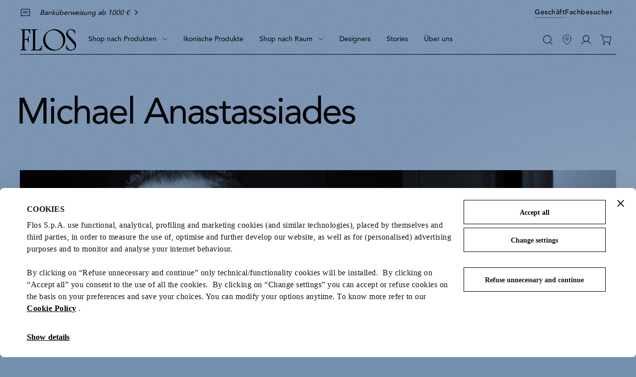

--- FILE ---
content_type: text/html;charset=UTF-8
request_url: https://flos.com/de/at/designers/michael-anastassiades.html
body_size: 44731
content:































































































































































































































<!DOCTYPE html>
<html lang="de" dir="ltr" class="no-js">
<head>



    <script id="Cookiebot" src="https://consent.cookiebot.com/uc.js" data-cbid="85ecdf1f-3264-4af5-94e0-d8db5ba7f7b4" data-consentmode="disabled" async></script>


<script type="application/ld+json">
    {"@context":"https://schema.org","@type":"Organization","url":"https://flos.com","sameAs":["https://it.wikipedia.org/wiki/FLOS ","https://www.facebook.com/Flos/ ","https://twitter.com/flosworldwide ","https://www.instagram.com/flos/ "],"logo":"https://flos.com/on/demandware.static/Sites-FLOS-EU-Site/-/default/dw14d0ed16/images/logos/flos-logo.svg","name":"Flos"}
</script>


<script>
    var SiteSettings = {
        storefrontConfigurations: {
            isMiniCartFlyoutEnabled : false
        }
    }
</script>

<meta charset="UTF-8"/>

<meta http-equiv="x-ua-compatible" content="ie=edge"/>
<meta name="apple-mobile-web-app-capable" content="yes"/>
<meta name="viewport" content="width=device-width, initial-scale=1"/>
<meta name="applicable-device" content="pc,mobile" />


<link rel="apple-touch-icon" sizes="180x180" href="/on/demandware.static/Sites-FLOS-EU-Site/-/default/dw49ba04a8/images/favicons/apple-touch-icon.png">
<link rel="icon" type="image/png" sizes="32x32" href="/on/demandware.static/Sites-FLOS-EU-Site/-/default/dwd1b05778/images/favicons/favicon-32x32.png">
<link rel="icon" type="image/png" sizes="16x16" href="/on/demandware.static/Sites-FLOS-EU-Site/-/default/dw52c7fcc8/images/favicons/favicon-16x16.png">
<link rel="manifest" href="/on/demandware.static/Sites-FLOS-EU-Site/-/default/dwa99e014a/images/favicons/site.webmanifest">
<meta name="msapplication-TileColor" content="#bc644a">
<meta name="theme-color" content="#ffffff">



<noscript>
  <style>
    .u-visible-with-nojs {
      opacity: 1!important;
      pointer-events: all!important;
    }

    .u-hidden-with-nojs {
      display: none!important;
    }

    .u-overflow-auto-nojs {
      overflow-x: auto!important;
    }

    .u-transform-none-nojs {
      transform: translate3d(0,0,0) scale(1) rotate(0) !important;
    }
  </style>
</noscript>



<link rel="preconnect" href="https://googletagmanager.com/">
<link rel="preconnect" href="https://google-analytics.com/">
<link rel="preconnect" href="https://fonts.gstatic.com">

<link rel="dns-prefetch" href="https://googletagmanager.com/">
<link rel="dns-prefetch" href="https://google-analytics.com/">
<link rel="modulepreload" href="/on/demandware.static/Sites-FLOS-EU-Site/-/de_AT/v1769000265327/js/main.js"/>


<link rel="preload" href="/on/demandware.static/Sites-FLOS-EU-Site/-/default/dw3de2e6c5/fonts/AvenirLTStdRoman.woff2" as="font" type="font/woff2" crossorigin>
<link rel="preload" href="/on/demandware.static/Sites-FLOS-EU-Site/-/default/dwb138d168/fonts/AvenirLTStdMedium.woff2" as="font" type="font/woff2" crossorigin>
<link rel="preload" href="/on/demandware.static/Sites-FLOS-EU-Site/-/default/dweeb910c6/fonts/AvenirLTStdHeavy.woff2" as="font" type="font/woff2" crossorigin>

<style>
    @font-face {
        font-family: 'Avenir';
        font-style: normal;
        font-weight: 400;
        font-display: swap;
        src: url('/on/demandware.static/Sites-FLOS-EU-Site/-/default/dw3de2e6c5/fonts/AvenirLTStdRoman.woff2') format('woff2');
    }

    @font-face {
        font-family: 'Avenir';
        font-style: normal;
        font-weight: 600;
        font-display: swap;
        src: url('/on/demandware.static/Sites-FLOS-EU-Site/-/default/dwb138d168/fonts/AvenirLTStdMedium.woff2') format('woff2');
    }

    @font-face {
        font-family: 'Avenir';
        font-style: normal;
        font-weight: 800;
        font-display: swap;
        src: url('/on/demandware.static/Sites-FLOS-EU-Site/-/default/dweeb910c6/fonts/AvenirLTStdHeavy.woff2') format('woff2');
    }

    @font-face {
        font-family: 'Cormorant';
        font-style: normal;
        font-weight: 400;
        font-display: swap;
        src: url('/on/demandware.static/Sites-FLOS-EU-Site/-/default/dw92b326a9/fonts/Cormorant.woff2') format('woff2');
    }

    :root, .t-default {
        --color-background-image: url('/on/demandware.static/Sites-FLOS-EU-Site/-/default/dwae498f50/images/grain/white.jpg');
    }
    .t-warm-red {
        --color-background-image: url('/on/demandware.static/Sites-FLOS-EU-Site/-/default/dw7e4e35bf/images/grain/warm-red.jpg');
    }
    .t-blue-sky {
        --color-background-image: url('/on/demandware.static/Sites-FLOS-EU-Site/-/default/dw7d9d8393/images/grain/blue-sky.jpg');
    }
    .t-moss-green {
        --color-background-image: url('/on/demandware.static/Sites-FLOS-EU-Site/-/default/dwe63dedbd/images/grain/moss-green.jpg');

    }
    .t-black {
        --color-background-image: url('/on/demandware.static/Sites-FLOS-EU-Site/-/default/dwb7bf616f/images/grain/black.jpg');
    }
</style>

<link rel="stylesheet" href="/on/demandware.static/Sites-FLOS-EU-Site/-/de_AT/v1769000265327/css/main.css" />







<meta property="og:type" content="website">


<meta property="og:title" content="Lampen von Michael Anastassiades | Offizieller Flos-Store" />


    
    <meta property="og:description"
        content="Entdecken Sie im offiziellen Flos-Shop die Lampen von Michael Anastassiades. Beleuchten Sie Ihr Zuhause mit dem zeitlosen Stil der Flos-Lampen." />



    
    








    




<script>
if (window.location === window.parent.location) {
var trackData = {"language":"de","country":"AT","currency":"EUR","user_id":"n4rey3qdefi","login_status":"no","user_logged_id":"","page_type":"DesignerPage"};
window.dataLayer = window.dataLayer || [];
window.dataLayer.push(trackData);
}
</script>



<script js-hook-gtm>
if (window.location === window.parent.location) {
window.dataLayer = window.dataLayer || [];
var promoClickEvent = JSON.parse(localStorage.getItem('gtmPromoClick'));
var productClickEvent = JSON.parse(localStorage.getItem('gtmProductClick'));
var customEventAccount = JSON.parse(localStorage.getItem('gtmCustomEventAccount'));
var customEventNl = JSON.parse(localStorage.getItem('gtmCustomEventNl'));
gtmEvents = [{"event":"page_view","pageName":"DesignerPage","pageCountry":{"countryCode":"AT","siteID":"FLOS-EU","isDefaultCountry":false,"isGlobalCountry":false,"currencyCode":"EUR","languageCodes":["de"],"redirectTarget":null,"firstLocale":"de_AT","displayName":"Austria","showNativeDropdown":false,"recommendedBulbsBehaviour":{},"bankTransferEnabled":true,"bankTransferThreshold":1000,"defaultLanguage":"de","globalLanguage":"de","hideFromCountrySelector":false},"pageLanguage":"de","internal":"false","pageCategoryPath":""}];
if (gtmEvents) {
for (var i = 0; i < gtmEvents.length; i++) {
if (gtmEvents[i].event === 'initial') {
if ('pageName' in gtmEvents[i]) {
gtmEvents[i].pageName = window.location.pathname + window.location.search;
}
} else if (gtmEvents[i].event === 'virtPath') {
gtmEvents[i].pagePath = '/404.html/page=' + document.location.pathname + document.location.search + '&from=' + document.referrer;
};
window.dataLayer.push(gtmEvents[i]);
}
}
if (promoClickEvent) {
window.dataLayer.push(promoClickEvent);
localStorage.removeItem('gtmPromoClick');
}
if (productClickEvent) {
window.dataLayer.push(productClickEvent);
localStorage.removeItem('gtmProductClick');
}
if (customEventAccount) {
window.dataLayer.push(customEventAccount);
localStorage.removeItem('gtmCustomEventAccount');
}
if (customEventNl) {
window.dataLayer.push(customEventNl);
localStorage.removeItem('gtmCustomEventNl');
}
}
</script>

<script>
if (window.location === window.parent.location) {
(function(w,d,s,l,i){w[l]=w[l]||[];w[l].push({'gtm.start':
new Date().getTime(),event:'gtm.js'});var f=d.getElementsByTagName(s)[0],
j=d.createElement(s),dl=l!='dataLayer'?'&l='+l:'';j.defer=true;j.src=
'https://www.googletagmanager.com/gtm.js?id='+i+dl;f.parentNode.insertBefore(j,f);
})(window,document,'script','dataLayer', 'GTM-NNC83GG');
}
</script>







    
    

    <link rel="alternate" hreflang="es-es" href="https://flos.com/es/es/disenadores/michael-anastassiades.html" />


    <link rel="alternate" hreflang="de-de" href="https://flos.com/de/de/designers/michael-anastassiades.html" />


    <link rel="alternate" hreflang="en-gb" href="https://flos.com/en/gb/designers/michael-anastassiades.html" />


    <link rel="alternate" hreflang="en-nl" href="https://flos.com/en/nl/designers/michael-anastassiades.html" />


    <link rel="alternate" hreflang="fr-lu" href="https://flos.com/fr/lu/designers/michael-anastassiades.html" />


    <link rel="alternate" hreflang="en-li" href="https://flos.com/en/li/designers/michael-anastassiades.html" />


    <link rel="alternate" hreflang="it-it" href="https://flos.com/it/it/designers/michael-anastassiades.html" />


    <link rel="alternate" hreflang="en-mt" href="https://flos.com/en/mt/designers/michael-anastassiades.html" />


    <link rel="alternate" hreflang="en-be" href="https://flos.com/en/be/designers/michael-anastassiades.html" />


    <link rel="alternate" hreflang="en-pt" href="https://flos.com/en/pt/designers/michael-anastassiades.html" />


    <link rel="alternate" hreflang="de-at" href="https://flos.com/de/at/designers/michael-anastassiades.html" />


    <link rel="alternate" hreflang="fr-fr" href="https://flos.com/fr/fr/designers/michael-anastassiades.html" />


    <link rel="alternate" hreflang="en-ch" href="https://flos.com/en/ch/designers/michael-anastassiades.html" />


    <link rel="alternate" hreflang="fr-ch" href="https://flos.com/fr/ch/designers/michael-anastassiades.html" />


    <link rel="alternate" hreflang="de-ch" href="https://flos.com/de/ch/designers/michael-anastassiades.html" />


    <link rel="alternate" hreflang="it-ch" href="https://flos.com/it/ch/designers/michael-anastassiades.html" />


    <link rel="alternate" hreflang="en-se" href="https://flos.com/en/se/designers/michael-anastassiades.html" />


    <link rel="alternate" hreflang="en-dk" href="https://flos.com/en/dk/designers/michael-anastassiades.html" />


    <link rel="alternate" hreflang="en-no" href="https://flos.com/en/no/designers/michael-anastassiades.html" />


    <link rel="alternate" hreflang="en-is" href="https://flos.com/en/is/designers/michael-anastassiades.html" />


    <link rel="alternate" hreflang="en-fi" href="https://flos.com/en/fi/designers/michael-anastassiades.html" />


    <link rel="alternate" hreflang="en-ie" href="https://flos.com/en/ie/designers/michael-anastassiades.html" />


    <link rel="alternate" hreflang="en-GR" href="https://flos.com/en/gr/designers/michael-anastassiades.html" />


    <link rel="alternate" hreflang="en-SK" href="https://flos.com/en/sk/designers/michael-anastassiades.html" />


    <link rel="alternate" hreflang="en-PL" href="https://flos.com/en/pl/designers/michael-anastassiades.html" />


    <link rel="alternate" hreflang="en-RO" href="https://flos.com/en/ro/designers/michael-anastassiades.html" />


    <link rel="alternate" hreflang="en-HU" href="https://flos.com/en/hu/designers/michael-anastassiades.html" />


    <link rel="alternate" hreflang="en-CZ" href="https://flos.com/en/cz/designers/michael-anastassiades.html" />


    <link rel="alternate" hreflang="en-HR" href="https://flos.com/en/hr/designers/michael-anastassiades.html" />


    <link rel="alternate" hreflang="en-LT" href="https://flos.com/en/lt/designers/michael-anastassiades.html" />


    <link rel="alternate" hreflang="en-SI" href="https://flos.com/en/si/designers/michael-anastassiades.html" />


    <link rel="alternate" hreflang="en-EE" href="https://flos.com/en/ee/designers/michael-anastassiades.html" />


    <link rel="alternate" hreflang="en-LV" href="https://flos.com/en/lv/designers/michael-anastassiades.html" />


    <link rel="alternate" hreflang="en-CY" href="https://flos.com/en/cy/designers/michael-anastassiades.html" />


    <link rel="alternate" hreflang="en-it" href="https://flos.com/en/it/designers/michael-anastassiades.html" />


    <link rel="alternate" hreflang="x-default" href="https://flos.com/en/it/designers/michael-anastassiades.html" />


    <link rel="alternate" hreflang="en-us" href="https://flos.com/en/us/designers/michael-anastassiades.html" />










    
    <title>
        Lampen von Michael Anastassiades | Offizieller Flos-Store
    </title>


<meta name="description" content="Entdecken Sie im offiziellen Flos-Shop die Lampen von Michael Anastassiades. Beleuchten Sie Ihr Zuhause mit dem zeitlosen Stil der Flos-Lampen."/>








    
        <meta name="robots" content="index, follow"/>
    





    <link rel="canonical" href="https://flos.com/de/at/designers/michael-anastassiades.html"/>

    
    
    











<script type="text/javascript">//<!--
/* <![CDATA[ (head-active_data.js) */
var dw = (window.dw || {});
dw.ac = {
    _analytics: null,
    _events: [],
    _category: "",
    _searchData: "",
    _anact: "",
    _anact_nohit_tag: "",
    _analytics_enabled: "true",
    _timeZone: "Etc/GMT+1",
    _capture: function(configs) {
        if (Object.prototype.toString.call(configs) === "[object Array]") {
            configs.forEach(captureObject);
            return;
        }
        dw.ac._events.push(configs);
    },
	capture: function() { 
		dw.ac._capture(arguments);
		// send to CQ as well:
		if (window.CQuotient) {
			window.CQuotient.trackEventsFromAC(arguments);
		}
	},
    EV_PRD_SEARCHHIT: "searchhit",
    EV_PRD_DETAIL: "detail",
    EV_PRD_RECOMMENDATION: "recommendation",
    EV_PRD_SETPRODUCT: "setproduct",
    applyContext: function(context) {
        if (typeof context === "object" && context.hasOwnProperty("category")) {
        	dw.ac._category = context.category;
        }
        if (typeof context === "object" && context.hasOwnProperty("searchData")) {
        	dw.ac._searchData = context.searchData;
        }
    },
    setDWAnalytics: function(analytics) {
        dw.ac._analytics = analytics;
    },
    eventsIsEmpty: function() {
        return 0 == dw.ac._events.length;
    }
};
/* ]]> */
// -->
</script>
<script type="text/javascript">//<!--
/* <![CDATA[ (head-cquotient.js) */
var CQuotient = window.CQuotient = {};
CQuotient.clientId = 'bfxx-FLOS-EU';
CQuotient.realm = 'BFXX';
CQuotient.siteId = 'FLOS-EU';
CQuotient.instanceType = 'prd';
CQuotient.locale = 'de_AT';
CQuotient.fbPixelId = '__UNKNOWN__';
CQuotient.activities = [];
CQuotient.cqcid='';
CQuotient.cquid='';
CQuotient.cqeid='';
CQuotient.cqlid='';
CQuotient.apiHost='api.cquotient.com';
/* Turn this on to test against Staging Einstein */
/* CQuotient.useTest= true; */
CQuotient.useTest = ('true' === 'false');
CQuotient.initFromCookies = function () {
	var ca = document.cookie.split(';');
	for(var i=0;i < ca.length;i++) {
	  var c = ca[i];
	  while (c.charAt(0)==' ') c = c.substring(1,c.length);
	  if (c.indexOf('cqcid=') == 0) {
		CQuotient.cqcid=c.substring('cqcid='.length,c.length);
	  } else if (c.indexOf('cquid=') == 0) {
		  var value = c.substring('cquid='.length,c.length);
		  if (value) {
		  	var split_value = value.split("|", 3);
		  	if (split_value.length > 0) {
			  CQuotient.cquid=split_value[0];
		  	}
		  	if (split_value.length > 1) {
			  CQuotient.cqeid=split_value[1];
		  	}
		  	if (split_value.length > 2) {
			  CQuotient.cqlid=split_value[2];
		  	}
		  }
	  }
	}
}
CQuotient.getCQCookieId = function () {
	if(window.CQuotient.cqcid == '')
		window.CQuotient.initFromCookies();
	return window.CQuotient.cqcid;
};
CQuotient.getCQUserId = function () {
	if(window.CQuotient.cquid == '')
		window.CQuotient.initFromCookies();
	return window.CQuotient.cquid;
};
CQuotient.getCQHashedEmail = function () {
	if(window.CQuotient.cqeid == '')
		window.CQuotient.initFromCookies();
	return window.CQuotient.cqeid;
};
CQuotient.getCQHashedLogin = function () {
	if(window.CQuotient.cqlid == '')
		window.CQuotient.initFromCookies();
	return window.CQuotient.cqlid;
};
CQuotient.trackEventsFromAC = function (/* Object or Array */ events) {
try {
	if (Object.prototype.toString.call(events) === "[object Array]") {
		events.forEach(_trackASingleCQEvent);
	} else {
		CQuotient._trackASingleCQEvent(events);
	}
} catch(err) {}
};
CQuotient._trackASingleCQEvent = function ( /* Object */ event) {
	if (event && event.id) {
		if (event.type === dw.ac.EV_PRD_DETAIL) {
			CQuotient.trackViewProduct( {id:'', alt_id: event.id, type: 'raw_sku'} );
		} // not handling the other dw.ac.* events currently
	}
};
CQuotient.trackViewProduct = function(/* Object */ cqParamData){
	var cq_params = {};
	cq_params.cookieId = CQuotient.getCQCookieId();
	cq_params.userId = CQuotient.getCQUserId();
	cq_params.emailId = CQuotient.getCQHashedEmail();
	cq_params.loginId = CQuotient.getCQHashedLogin();
	cq_params.product = cqParamData.product;
	cq_params.realm = cqParamData.realm;
	cq_params.siteId = cqParamData.siteId;
	cq_params.instanceType = cqParamData.instanceType;
	cq_params.locale = CQuotient.locale;
	
	if(CQuotient.sendActivity) {
		CQuotient.sendActivity(CQuotient.clientId, 'viewProduct', cq_params);
	} else {
		CQuotient.activities.push({activityType: 'viewProduct', parameters: cq_params});
	}
};
/* ]]> */
// -->
</script>

</head>
<body class="store-page--designerpage  page--michael-anastassiades t-blue-sky t-blue-sky" data-currency-code="EUR"  data-user-email="" data-mid="510005958" data-action="Page-Show" data-querystring="">







<noscript>
<iframe src="https://www.googletagmanager.com/ns.html?id=GTM-NNC83GG"
height="0" width="0" style="display:none;visibility:hidden">
</iframe>
</noscript>


<div class="page" js-hook-page>














































































































<a class="c-button c-button--underline button--small u-sr-only"
href="#content" js-hook-skip-link 

>



<span js-hook-button-label class="button__label" data-english-label="null">
Zum Hauptinhalt wechseln
</span>




<span class="button__focus-helper"></span>
</a>





<a class="c-button c-button--underline button--small u-sr-only"
href="#menu" js-hook-skip-link 

>



<span js-hook-button-label class="button__label" data-english-label="null">
Zum Hauptmenü wechseln
</span>




<span class="button__focus-helper"></span>
</a>





<a class="c-button c-button--underline button--small u-sr-only"
href="#search" js-hook-skip-link 

>



<span js-hook-button-label class="button__label" data-english-label="null">
Zur Suchleiste wechseln
</span>




<span class="button__focus-helper"></span>
</a>





<a class="c-button c-button--underline button--small u-sr-only"
href="#footer" js-hook-skip-link 

>



<span js-hook-button-label class="button__label" data-english-label="null">
Zur Fußzeile wechseln
</span>




<span class="button__focus-helper"></span>
</a>


<input type="hidden" id="csrf_token" name="csrf_token" value="9Trn9phob5yCovgVsbeDYj01D4D2znuY7bfSpb5q-_U_k823fq7jXSbTFSZgh8sY5BxStvceYRMuMDoUrE3CojHHDAIdbCr1X9L5UqU1OVnGyVg2YysSY1bdd6b8z-9FY1OPHix3r59vTcgMqIjmG0ix_k-rChz_D2TBoG-oPVj6HPfnmUc=" js-hook-csrf-token />














































































































<!--no large logo option at B&B-->


<header class="c-header " js-hook-header>
    <div class="header-top__wrapper">
        <div class="o-container">
            <div class="header__top u-flex u-flex-middle">
                












































































































<div class="header__top-left">
    
        <div class="header__usps">
            


<ul class="c-icon-list icon-list--carousel" js-hook-icon-list-carousel>


<li class="icon-list__item" js-hook-icon-list-item>

<a class="icon-list__url u-flex" href="shipping.html" target="_blank">


<div class="icon-list__item-icon">




    <svg focusable="false" class="c-icon  icon--truck" viewBox="0 0 22 15" width=22 height=15 >
        <path fill="currentColor" d="M22,8.4l-1.7-4.4H16V0H0v12.8h2.7C2.9,14,4,15,5.4,15s2.5-1,2.7-2.2h5.9c0.2,1.3,1.4,2.2,2.7,2.2s2.5-1,2.7-2.2H22V8.4z M2.7,11.8H1V1h14v3v6.2c-0.6,0.4-0.9,1-1.1,1.7H8.1c-0.2-1.3-1.4-2.2-2.7-2.2S2.9,10.5,2.7,11.8z M5.4,14c-1,0-1.8-0.8-1.8-1.7 c0-0.9,0.8-1.7,1.8-1.7s1.8,0.8,1.8,1.7C7.1,13.2,6.3,14,5.4,14z M16.6,14c-1,0-1.8-0.8-1.8-1.7c0-0.9,0.8-1.7,1.8-1.7 s1.8,0.8,1.8,1.7C18.4,13.2,17.6,14,16.6,14z M21,11.8h-1.7c-0.2-1.3-1.4-2.2-2.7-2.2c-0.2,0-0.4,0-0.6,0.1V4.9h3.7L21,8.4V11.8z"/>
    </svg>
    



</div>

<div class="icon-list__item-label">
<p class="icon-list__item-label-text u-margin-bottom-0"> Kostenloser Versand &uuml;ber 200 &euro;</p>
</div>

<div class="u-margin-left-8 icon-list__item-arrow-wrapper">




    <svg focusable="false" class="c-icon  icon--chevron-right-corporate" viewBox="0 0 11 18" width=10px height=10px >
        <path fill="none" d="M2 1.5L9.5 9L2 16.5" stroke="currentColor" stroke-width="2" stroke-linecap="square"/>
    </svg>
    



</div>


</a>

</li>

<li class="icon-list__item" js-hook-icon-list-item>

<a class="icon-list__url u-flex" href="payments.html" target="_blank">


<div class="icon-list__item-icon">




    <svg focusable="false" class="c-icon  icon--receipt" viewBox="0 0 19 16" width=22 height=15 >
        <g><rect fill="currentColor" x="4.1" y="5.2" width="10.8" height="1"/><rect fill="currentColor" x="4.1" y="8.1" width="10.8" height="1"/><path fill="currentColor" d="M18.6,0.4C18.4,0.1,18.1,0,17.8,0H1.2C0.9,0,0.6,0.1,0.4,0.4C0.1,0.6,0,0.9,0,1.2V16l3.5-1.7l3,1.5l3-1.5l3,1.5l3-1.5 L19,16V1.2C19,0.9,18.9,0.6,18.6,0.4z M18,14.4l-2.5-1.2l-3,1.5l-3-1.5l-3,1.5l-3-1.5L1,14.4V1.2c0-0.1,0-0.1,0.1-0.2 C1.1,1,1.2,1,1.2,1h16.5c0.1,0,0.1,0,0.2,0.1S18,1.2,18,1.2V14.4z"/></g>
    </svg>
    



</div>

<div class="icon-list__item-label">
<p class="icon-list__item-label-text u-margin-bottom-0"> Bank&uuml;berweisung ab 1000 &euro;</p>
</div>

<div class="u-margin-left-8 icon-list__item-arrow-wrapper">




    <svg focusable="false" class="c-icon  icon--chevron-right-corporate" viewBox="0 0 11 18" width=10px height=10px >
        <path fill="none" d="M2 1.5L9.5 9L2 16.5" stroke="currentColor" stroke-width="2" stroke-linecap="square"/>
    </svg>
    



</div>


</a>

</li>

</ul>

        </div>
    
</div>

    <div class="header__top-right">
        
            


<a class="c-button button--small  header__switch-button header__switch-button--shop c-button--underline u-visible-up--md"
href="https://flos.com/" 

>



<span js-hook-button-label class="button__label" data-english-label="null">
Geschäft
</span>




<span class="button__focus-helper"></span>
</a>

        
        


<a class="c-button button--small header__switch-button header__switch-button--professionals c-button--underline u-margin-right-8 u-visible-up--md"
href="https://professional.flos.com/en/global/" js-hook-click-professional 

>



<span js-hook-button-label class="button__label" data-english-label="null">
Fachbesucher
</span>




<span class="button__focus-helper"></span>
</a>

    </div>



            </div>
        </div>
    </div>

    <div class="header__bottom-wrapper">
        <div class="o-container">
            <div class="header__bottom">
                <div class="header__bottom-left">
                    <a class="header__logo" js-hook-click-header-logo href="/de/at/"
                        aria-label="Commerce Cloud Storefront Reference Architecture Startseite">

                        

<span class="c-logo">




    <svg focusable="false" class="c-icon  icon--logo-flos logo__item" viewBox="0 0 1364 522" width=64 height=24 >
        <path d="M1363.75 400.717C1364.31 404.157 1363.37 407.911 1363 411.352C1360 429.182 1356.37 446.761 1346.36 461.901C1340.3 472.161 1332.92 481.232 1323.86 489.74C1317.98 495.621 1311.35 500.376 1304.35 504.129C1289.59 511.887 1273.27 516.829 1256.45 519.832C1242.26 521.896 1227.5 522.084 1213.31 520.395C1202.87 518.894 1192.86 516.579 1183.05 513.576C1164.67 507.695 1147.47 499.375 1130.96 489.115C1127.53 486.863 1124.52 483.609 1123.96 479.48L1123.71 468.157L1122.21 424.427L1120.9 388.83C1121.27 386.953 1122.02 384.826 1123.9 384.076C1125.77 383.7 1127.9 383.137 1129.4 384.263C1132.4 385.577 1133.03 388.83 1133.97 391.27C1140.03 410.601 1145.16 430.12 1154.22 448.075C1164.23 467.969 1182.42 487.488 1203.06 495.996C1215.75 502.252 1229.94 505.255 1244.89 505.818C1260.02 505.255 1274.77 502.19 1287.28 494.808C1302.97 485.736 1318.73 470.722 1324.36 453.518C1327.54 444.071 1330.61 434.187 1330.05 423.238C1328.73 407.911 1326.23 393.147 1318.67 380.635C1314.29 373.065 1309.22 366.246 1303.35 359.614L1266.27 319.638C1265.71 317.574 1263.27 317.011 1261.71 315.259L1192.61 240.812C1176.55 223.733 1160.98 205.59 1146.97 187.198C1141.47 178.877 1136.15 170.556 1132.59 161.423C1128.4 151.601 1125.4 141.528 1124.09 130.768C1122.4 120.946 1122.4 110.311 1122.77 100.113C1124.65 82.8465 1129.78 66.5808 1138.84 52.1918C1143.97 42.9329 1152.66 34.7375 1160.6 27.1676C1165.17 23.3514 1170.23 20.5362 1175.17 17.3456C1186.55 11.0896 1198.62 6.33497 1211.69 3.89511C1230.07 -0.484133 1250.7 -0.859496 1269.4 3.14438C1283.4 5.9596 1296.47 10.9019 1308.97 17.1579C1316.92 21.3495 1325.04 25.8539 1331.67 32.2976C1334.3 34.5498 1334.86 37.6152 1335.49 40.6181L1337.17 56.8839C1338.3 74.526 1340.8 91.1671 1341.74 108.809C1341.55 111.437 1339.86 114.314 1337.17 115.253C1335.49 115.253 1333.92 114.878 1332.98 113.564C1330.17 109.56 1329.8 104.492 1328.04 99.9255C1323.86 85.7243 1318.98 72.0861 1310.23 59.9494V59.3863C1306.04 54.0687 1301.72 48.188 1296.41 43.3083C1286.4 33.0483 1274.65 26.4795 1262.52 21.3495C1243.95 14.5304 1219 14.9058 1200.62 21.9125C1186.99 27.0425 1173.36 37.8029 1166.35 51.4411C1159.35 63.2025 1157.66 78.5298 1158.98 92.9188C1158.04 93.6695 1159.73 93.8572 1159.54 94.7956C1160.85 107.683 1166.35 118.881 1172.61 129.829C1177.92 138.338 1184.36 146.283 1190.99 154.291L1218.81 184.007L1256.45 223.608L1287.9 256.765C1316.29 286.481 1346.18 316.26 1357.93 353.734C1362.12 368.31 1364.75 384.451 1363.81 400.341L1363.75 400.717Z" fill="currentColor"/><path d="M517.556 513.575C516.43 516.954 512.804 517.204 509.802 517.329L473.1 517.141L419.703 517.517L345.798 518.518L282.022 518.893C276.145 518.705 270.08 519.831 264.39 518.518C262.702 518.142 261.389 516.453 260.576 514.702C260.013 512.825 259.825 510.698 261.138 509.196C263.014 506.569 266.266 506.193 269.079 505.192C280.271 503.691 291.401 502.377 300.53 495.746C307.157 489.677 310.534 481.544 311.346 472.661L311.159 331.149L310.971 221.105L312.097 45.4974C311.159 36.9892 309.846 28.2307 301.655 23.1633C291.838 15.2181 277.833 16.7195 266.266 12.9659C264.577 11.6521 264.015 9.77532 264.015 7.83595C264.015 6.14681 264.39 4.20744 265.89 3.26903C267.954 2.14294 270.455 1.57989 272.893 1.39221L408.824 1.95526C409.762 2.70598 410.324 1.39221 411.262 1.76757C415.827 2.14294 422.267 0.453804 424.893 5.58377C425.456 7.2729 426.018 9.58764 425.08 11.2768C423.392 14.092 420.328 14.092 417.515 14.4674C403.884 14.4674 390.254 15.5935 378.686 21.4741C374.685 23.1633 370.933 26.7918 368.057 30.5454C366.369 34.3616 364.868 38.1153 365.056 42.6822L364.306 101.99L362.805 232.866C362.43 254.262 362.805 276.408 362.617 297.867V414.354L362.993 482.733C364.118 488.801 360.742 497.497 367.557 500.751C373.622 502.44 380.625 501.877 387.065 501.689C405.26 500.563 422.829 498.498 439.711 494.119C454.092 490.491 468.098 485.799 480.603 477.04C498.423 462.651 503.112 442.006 511.053 423.238L520.682 395.023C521.62 393.334 523.12 392.02 525.059 392.02C527.31 392.208 529.623 393.334 530.749 395.399L531.499 398.214L529.998 412.415L517.556 513.575Z" fill="currentColor"/><path d="M243.997 112.054C242.309 113.368 239.433 113.368 237.557 112.617C235.119 111.679 234.368 108.801 233.556 106.736C228.241 89.9077 222.926 73.204 215.736 57.3136C210.984 47.4916 204.544 36.2933 194.164 30.6003C170.53 17.5251 140.58 18.2759 112.381 17.5251C110.88 17.9005 108.567 17.5251 107.817 19.2143L107.442 23.0305L106.316 88.4062L106.129 111.679L104.628 228.542L104.815 239.74C105.003 240.866 106.504 241.242 107.442 241.429C126.387 241.805 145.895 241.242 163.089 236.299C176.345 231.357 183.16 217.907 187.349 205.832C190.788 195.009 193.602 183.874 196.978 173.238C198.104 171.362 200.167 170.048 202.48 170.423C204.356 170.986 206.482 171.925 207.42 173.864L208.17 176.679L206.67 238.239L206.482 262.888L207.983 325.198C207.795 327.638 206.107 329.952 203.793 330.703C201.918 331.266 199.604 330.703 198.291 329.389C196.791 328.076 196.228 326.574 195.665 324.823C191.288 312.498 189.6 299.235 184.473 287.349C180.847 278.465 176.345 268.018 166.466 263.889C158.337 259.697 148.271 259.697 138.642 258.759C127.637 258.196 116.883 257.069 105.878 258.008C104.941 258.196 104.565 259.134 104.565 260.072L103.252 339.462V343.09L103.815 408.841L104.753 463.582C105.316 468.899 104.941 474.592 107.191 479.285C108.88 487.042 115.882 494.236 123.636 496.739C134.64 501.493 147.27 501.681 159.213 504.121C160.901 504.496 162.214 505.998 162.839 507.562C163.214 509.251 163.777 511.753 162.464 513.067C161.151 515.319 158.838 515.319 156.774 515.695L78.8674 515.319L13.028 515.507C8.46366 515.319 3.02394 516.07 0.522917 511.691C-0.227389 509.814 -0.227389 507.499 0.89807 505.81C1.27322 504.309 2.77384 503.933 4.08687 503.558C16.0292 501.681 28.1592 499.742 38.1633 493.11C44.6034 487.417 47.0419 479.472 48.7926 471.715C50.4808 457.326 50.856 442.561 51.4187 427.797L51.7938 408.091L53.2945 282.532L53.482 256.006L53.8572 211.901L53.6696 163.041L53.2945 148.652L52.7317 85.9664L51.9814 43.6754C50.856 35.3549 49.3553 26.4087 41.5397 21.1536C32.2859 14.8976 21.0938 13.5838 10.0893 11.5193C8.40113 10.7686 6.90052 9.07946 6.52537 7.32776C6.15021 5.82631 6.71294 4.13718 7.27567 2.76085C8.58871 0.508666 11.0897 0.508665 13.3406 0.133302C35.6623 0.696347 57.6712 -0.242063 80.368 0.320982L122.01 0.508662L211.359 0.320982L234.431 0.133302C236.682 0.508665 238.433 2.01012 239.37 3.94949L239.933 6.20167L242.184 51.8709L245.936 105.298C246.061 107.863 246.061 110.302 243.997 112.054Z" fill="currentColor"/><path d="M1065.18 126.013C1133.77 244.878 1100.38 407.473 958.509 486.237C830.082 557.556 662.076 518.143 592.985 398.402C512.14 258.329 578.667 106.62 699.716 36.6768C828.143 -37.52 995.399 5.14633 1065.18 126.013ZM643.631 368.623C697.403 464.966 831.52 545.732 950.756 472.349C1074.74 396.087 1062.3 231.49 1014.16 154.604C937.938 32.9232 813.137 -12.3706 707.282 50.2525C608.241 108.809 580.23 254.951 643.631 368.623Z" fill="currentColor"/>
    </svg>
    



</span>


                    </a>

                    <div class="c-main-nav" id="menu">
                        <div class="c-navigation">
    










































































































<nav
    class="c-mega-menu c-desktop-navigation u-visible-up--md"
    id="modal-mega-menu"
    data-modal-auto-focus="false"
    data-modal-close-all-others="true"
    data-modal-no-body-class="true"
    js-hook-modal
    js-hook-mega-menu>
    <ul class="mega-menu__nav" role="menu">
        
            
                <li class="mega-menu__item" role="menuitem" js-hook-mega-menu-item>
                    
                        


<a class="c-button button--icon mega-menu__link has-children"
href="/de/at/shop-nach-produkten/" js-hook-mega-menu-link aria-expanded=false aria-haspopup=true aria-controls=desktop-0

>



<span js-hook-button-label class="button__label" data-english-label="Shop Products">
Shop nach Produkten
</span>




<span class="button__icon">




    <svg focusable="false" class="c-icon  icon--chevron-down" viewBox="0 0 16 8" width=10 height=5 >
        <polygon fill="currentColor" points="15.3,0 8,6.7 0.7,0 0,0.6 8,8 16,0.6 "/>
    </svg>
    



</span>



<span class="button__focus-helper"></span>
</a>


                        <div
                            id="desktop-0"
                            role="menu"
                            class="c-flyout-menu mega-menu__flyout"
                            aria-labelledby="menu-item-0"
                            js-hook-flyout-menu
                        >
                            

                            <div class="o-container">
    <div class="o-grid">
        <div class="o-col-18 u-margin-top-80 u-margin-bottom-8">
            <div class="u-h2 u-margin-bottom-48 u-text--transform-none">
                Shop nach Produkten
            </div>
            <div class="flyout-menu__items">
                
                    
                        <div class="flyout-menu__item" js-hook-mega-menu-category-item>
                            
                            












































































































<a href="/de/at/shop-nach-produkten/tisch/" class="navigation__item" role="menuitem"
    js-hook-mega-menu-category-item
     aria-label="Shop nach Produkten: Tisch"
>
    <div class="navigation__item-content">
        <div class="u-flex u-flex-between flyout-menu__category-button">
    <span class="flyout-menu__category-name" js-hook-category-name data-english-label="Table">
        Tisch
    </span>
</div>


        <div class="navigation__item-image-wrapper">
    
        
        


<figure
class="c-image  navigation__item-image u-aspect-ratio"
js-hook-image 
>

<img
class="image__default u-hidden-with-nojs"
src="https://flos.com/dw/image/v2/BFXX_PRD/on/demandware.static/-/Sites-FLOS-storefront-EU/default/dw9ed77ba4/oH3fCDNw.jpeg?sw=20&amp;bgcolor=FFFFFF"
alt=""
  data-src="https://flos.com/dw/image/v2/BFXX_PRD/on/demandware.static/-/Sites-FLOS-storefront-EU/default/dw9ed77ba4/oH3fCDNw.jpeg?sw=100&bgcolor=FFFFFF" data-srcset="https://flos.com/dw/image/v2/BFXX_PRD/on/demandware.static/-/Sites-FLOS-storefront-EU/default/dw9ed77ba4/oH3fCDNw.jpeg?sw=100&bgcolor=FFFFFF 64w" sizes="(min-width: 320px) 64px"
/>

<img
class="image__ghost u-hidden-with-nojs "
aria-hidden="true"
src="https://flos.com/dw/image/v2/BFXX_PRD/on/demandware.static/-/Sites-FLOS-storefront-EU/default/dw9ed77ba4/oH3fCDNw.jpeg?sw=20&amp;bgcolor=FFFFFF"
alt=""

js-hook-shadow-image
/>

<noscript>
<img
class="image__no-js"
src="https://flos.com/dw/image/v2/BFXX_PRD/on/demandware.static/-/Sites-FLOS-storefront-EU/default/dw9ed77ba4/oH3fCDNw.jpeg?sw=100&amp;bgcolor=FFFFFF"
alt=""
srcset="https://flos.com/dw/image/v2/BFXX_PRD/on/demandware.static/-/Sites-FLOS-storefront-EU/default/dw9ed77ba4/oH3fCDNw.jpeg?sw=100&bgcolor=FFFFFF 64w"



/>
</noscript>


</figure>

    
</div>

    </div>
</a>

                        </div>
                    
                        <div class="flyout-menu__item" js-hook-mega-menu-category-item>
                            
                            












































































































<a href="/de/at/shop-nach-produkten/boden/" class="navigation__item" role="menuitem"
    js-hook-mega-menu-category-item
     aria-label="Shop nach Produkten: Boden"
>
    <div class="navigation__item-content">
        <div class="u-flex u-flex-between flyout-menu__category-button">
    <span class="flyout-menu__category-name" js-hook-category-name data-english-label="Floor">
        Boden
    </span>
</div>


        <div class="navigation__item-image-wrapper">
    
        
        


<figure
class="c-image  navigation__item-image u-aspect-ratio"
js-hook-image 
>

<img
class="image__default u-hidden-with-nojs"
src="https://flos.com/dw/image/v2/BFXX_PRD/on/demandware.static/-/Sites-FLOS-storefront-EU/default/dw5a5ce7c1/HzLhtxfA.jpeg?sw=20&amp;bgcolor=FFFFFF"
alt=""
  data-src="https://flos.com/dw/image/v2/BFXX_PRD/on/demandware.static/-/Sites-FLOS-storefront-EU/default/dw5a5ce7c1/HzLhtxfA.jpeg?sw=100&bgcolor=FFFFFF" data-srcset="https://flos.com/dw/image/v2/BFXX_PRD/on/demandware.static/-/Sites-FLOS-storefront-EU/default/dw5a5ce7c1/HzLhtxfA.jpeg?sw=100&bgcolor=FFFFFF 64w" sizes="(min-width: 320px) 64px"
/>

<img
class="image__ghost u-hidden-with-nojs "
aria-hidden="true"
src="https://flos.com/dw/image/v2/BFXX_PRD/on/demandware.static/-/Sites-FLOS-storefront-EU/default/dw5a5ce7c1/HzLhtxfA.jpeg?sw=20&amp;bgcolor=FFFFFF"
alt=""

js-hook-shadow-image
/>

<noscript>
<img
class="image__no-js"
src="https://flos.com/dw/image/v2/BFXX_PRD/on/demandware.static/-/Sites-FLOS-storefront-EU/default/dw5a5ce7c1/HzLhtxfA.jpeg?sw=100&amp;bgcolor=FFFFFF"
alt=""
srcset="https://flos.com/dw/image/v2/BFXX_PRD/on/demandware.static/-/Sites-FLOS-storefront-EU/default/dw5a5ce7c1/HzLhtxfA.jpeg?sw=100&bgcolor=FFFFFF 64w"



/>
</noscript>


</figure>

    
</div>

    </div>
</a>

                        </div>
                    
                        <div class="flyout-menu__item" js-hook-mega-menu-category-item>
                            
                            












































































































<a href="/de/at/shop-nach-produkten/aufgehaengt/" class="navigation__item" role="menuitem"
    js-hook-mega-menu-category-item
     aria-label="Shop nach Produkten: Aufgeh&auml;ngt"
>
    <div class="navigation__item-content">
        <div class="u-flex u-flex-between flyout-menu__category-button">
    <span class="flyout-menu__category-name" js-hook-category-name data-english-label="Pendant">
        Aufgeh&auml;ngt
    </span>
</div>


        <div class="navigation__item-image-wrapper">
    
        
        


<figure
class="c-image  navigation__item-image u-aspect-ratio"
js-hook-image 
>

<img
class="image__default u-hidden-with-nojs"
src="https://flos.com/dw/image/v2/BFXX_PRD/on/demandware.static/-/Sites-FLOS-storefront-EU/default/dwba34431e/Pvy-a6Pg.jpeg?sw=20&amp;bgcolor=FFFFFF"
alt=""
  data-src="https://flos.com/dw/image/v2/BFXX_PRD/on/demandware.static/-/Sites-FLOS-storefront-EU/default/dwba34431e/Pvy-a6Pg.jpeg?sw=100&bgcolor=FFFFFF" data-srcset="https://flos.com/dw/image/v2/BFXX_PRD/on/demandware.static/-/Sites-FLOS-storefront-EU/default/dwba34431e/Pvy-a6Pg.jpeg?sw=100&bgcolor=FFFFFF 64w" sizes="(min-width: 320px) 64px"
/>

<img
class="image__ghost u-hidden-with-nojs "
aria-hidden="true"
src="https://flos.com/dw/image/v2/BFXX_PRD/on/demandware.static/-/Sites-FLOS-storefront-EU/default/dwba34431e/Pvy-a6Pg.jpeg?sw=20&amp;bgcolor=FFFFFF"
alt=""

js-hook-shadow-image
/>

<noscript>
<img
class="image__no-js"
src="https://flos.com/dw/image/v2/BFXX_PRD/on/demandware.static/-/Sites-FLOS-storefront-EU/default/dwba34431e/Pvy-a6Pg.jpeg?sw=100&amp;bgcolor=FFFFFF"
alt=""
srcset="https://flos.com/dw/image/v2/BFXX_PRD/on/demandware.static/-/Sites-FLOS-storefront-EU/default/dwba34431e/Pvy-a6Pg.jpeg?sw=100&bgcolor=FFFFFF 64w"



/>
</noscript>


</figure>

    
</div>

    </div>
</a>

                        </div>
                    
                        <div class="flyout-menu__item" js-hook-mega-menu-category-item>
                            
                            












































































































<a href="/de/at/shop-nach-produkten/wand/" class="navigation__item" role="menuitem"
    js-hook-mega-menu-category-item
     aria-label="Shop nach Produkten: Wand"
>
    <div class="navigation__item-content">
        <div class="u-flex u-flex-between flyout-menu__category-button">
    <span class="flyout-menu__category-name" js-hook-category-name data-english-label="Wall">
        Wand
    </span>
</div>


        <div class="navigation__item-image-wrapper">
    
        
        


<figure
class="c-image  navigation__item-image u-aspect-ratio"
js-hook-image 
>

<img
class="image__default u-hidden-with-nojs"
src="https://flos.com/dw/image/v2/BFXX_PRD/on/demandware.static/-/Sites-FLOS-storefront-EU/default/dw7cbbee8f/thumbnail_wall_ic.jpg?sw=20&amp;bgcolor=FFFFFF"
alt=""
  data-src="https://flos.com/dw/image/v2/BFXX_PRD/on/demandware.static/-/Sites-FLOS-storefront-EU/default/dw7cbbee8f/thumbnail_wall_ic.jpg?sw=100&bgcolor=FFFFFF" data-srcset="https://flos.com/dw/image/v2/BFXX_PRD/on/demandware.static/-/Sites-FLOS-storefront-EU/default/dw7cbbee8f/thumbnail_wall_ic.jpg?sw=100&bgcolor=FFFFFF 64w" sizes="(min-width: 320px) 64px"
/>

<img
class="image__ghost u-hidden-with-nojs "
aria-hidden="true"
src="https://flos.com/dw/image/v2/BFXX_PRD/on/demandware.static/-/Sites-FLOS-storefront-EU/default/dw7cbbee8f/thumbnail_wall_ic.jpg?sw=20&amp;bgcolor=FFFFFF"
alt=""

js-hook-shadow-image
/>

<noscript>
<img
class="image__no-js"
src="https://flos.com/dw/image/v2/BFXX_PRD/on/demandware.static/-/Sites-FLOS-storefront-EU/default/dw7cbbee8f/thumbnail_wall_ic.jpg?sw=100&amp;bgcolor=FFFFFF"
alt=""
srcset="https://flos.com/dw/image/v2/BFXX_PRD/on/demandware.static/-/Sites-FLOS-storefront-EU/default/dw7cbbee8f/thumbnail_wall_ic.jpg?sw=100&bgcolor=FFFFFF 64w"



/>
</noscript>


</figure>

    
</div>

    </div>
</a>

                        </div>
                    
                        <div class="flyout-menu__item" js-hook-mega-menu-category-item>
                            
                            












































































































<a href="/de/at/shop-nach-produkten/decke/" class="navigation__item" role="menuitem"
    js-hook-mega-menu-category-item
     aria-label="Shop nach Produkten: Decke"
>
    <div class="navigation__item-content">
        <div class="u-flex u-flex-between flyout-menu__category-button">
    <span class="flyout-menu__category-name" js-hook-category-name data-english-label="Ceiling">
        Decke
    </span>
</div>


        <div class="navigation__item-image-wrapper">
    
        
        


<figure
class="c-image  navigation__item-image u-aspect-ratio"
js-hook-image 
>

<img
class="image__default u-hidden-with-nojs"
src="https://flos.com/dw/image/v2/BFXX_PRD/on/demandware.static/-/Sites-FLOS-storefront-EU/default/dwb827a46b/thumbnail_ceiling.jpg?sw=20&amp;bgcolor=FFFFFF"
alt=""
  data-src="https://flos.com/dw/image/v2/BFXX_PRD/on/demandware.static/-/Sites-FLOS-storefront-EU/default/dwb827a46b/thumbnail_ceiling.jpg?sw=100&bgcolor=FFFFFF" data-srcset="https://flos.com/dw/image/v2/BFXX_PRD/on/demandware.static/-/Sites-FLOS-storefront-EU/default/dwb827a46b/thumbnail_ceiling.jpg?sw=100&bgcolor=FFFFFF 64w" sizes="(min-width: 320px) 64px"
/>

<img
class="image__ghost u-hidden-with-nojs "
aria-hidden="true"
src="https://flos.com/dw/image/v2/BFXX_PRD/on/demandware.static/-/Sites-FLOS-storefront-EU/default/dwb827a46b/thumbnail_ceiling.jpg?sw=20&amp;bgcolor=FFFFFF"
alt=""

js-hook-shadow-image
/>

<noscript>
<img
class="image__no-js"
src="https://flos.com/dw/image/v2/BFXX_PRD/on/demandware.static/-/Sites-FLOS-storefront-EU/default/dwb827a46b/thumbnail_ceiling.jpg?sw=100&amp;bgcolor=FFFFFF"
alt=""
srcset="https://flos.com/dw/image/v2/BFXX_PRD/on/demandware.static/-/Sites-FLOS-storefront-EU/default/dwb827a46b/thumbnail_ceiling.jpg?sw=100&bgcolor=FFFFFF 64w"



/>
</noscript>


</figure>

    
</div>

    </div>
</a>

                        </div>
                    
                        <div class="flyout-menu__item" js-hook-mega-menu-category-item>
                            
                            












































































































<a href="/de/at/shop-nach-produkten/tragbarer-leuchten/" class="navigation__item" role="menuitem"
    js-hook-mega-menu-category-item
     aria-label="Shop nach Produkten: Tragbarer Leuchten"
>
    <div class="navigation__item-content">
        <div class="u-flex u-flex-between flyout-menu__category-button">
    <span class="flyout-menu__category-name" js-hook-category-name data-english-label="Portable">
        Tragbarer Leuchten
    </span>
</div>


        <div class="navigation__item-image-wrapper">
    
        
        


<figure
class="c-image  navigation__item-image u-aspect-ratio"
js-hook-image 
>

<img
class="image__default u-hidden-with-nojs"
src="https://flos.com/dw/image/v2/BFXX_PRD/on/demandware.static/-/Sites-FLOS-storefront-EU/default/dwa35664f8/thumbnail_bellhop_portable.jpg?sw=20&amp;bgcolor=FFFFFF"
alt=""
  data-src="https://flos.com/dw/image/v2/BFXX_PRD/on/demandware.static/-/Sites-FLOS-storefront-EU/default/dwa35664f8/thumbnail_bellhop_portable.jpg?sw=100&bgcolor=FFFFFF" data-srcset="https://flos.com/dw/image/v2/BFXX_PRD/on/demandware.static/-/Sites-FLOS-storefront-EU/default/dwa35664f8/thumbnail_bellhop_portable.jpg?sw=100&bgcolor=FFFFFF 64w" sizes="(min-width: 320px) 64px"
/>

<img
class="image__ghost u-hidden-with-nojs "
aria-hidden="true"
src="https://flos.com/dw/image/v2/BFXX_PRD/on/demandware.static/-/Sites-FLOS-storefront-EU/default/dwa35664f8/thumbnail_bellhop_portable.jpg?sw=20&amp;bgcolor=FFFFFF"
alt=""

js-hook-shadow-image
/>

<noscript>
<img
class="image__no-js"
src="https://flos.com/dw/image/v2/BFXX_PRD/on/demandware.static/-/Sites-FLOS-storefront-EU/default/dwa35664f8/thumbnail_bellhop_portable.jpg?sw=100&amp;bgcolor=FFFFFF"
alt=""
srcset="https://flos.com/dw/image/v2/BFXX_PRD/on/demandware.static/-/Sites-FLOS-storefront-EU/default/dwa35664f8/thumbnail_bellhop_portable.jpg?sw=100&bgcolor=FFFFFF 64w"



/>
</noscript>


</figure>

    
</div>

    </div>
</a>

                        </div>
                    
                        <div class="flyout-menu__item" js-hook-mega-menu-category-item>
                            
                            












































































































<a href="/de/at/shop-nach-produkten/aussenbereich/" class="navigation__item" role="menuitem"
    js-hook-mega-menu-category-item
     aria-label="Shop nach Produkten: Aussenbereich"
>
    <div class="navigation__item-content">
        <div class="u-flex u-flex-between flyout-menu__category-button">
    <span class="flyout-menu__category-name" js-hook-category-name data-english-label="Outdoor">
        Aussenbereich
    </span>
</div>


        <div class="navigation__item-image-wrapper">
    
        
        


<figure
class="c-image  navigation__item-image u-aspect-ratio"
js-hook-image 
>

<img
class="image__default u-hidden-with-nojs"
src="https://flos.com/dw/image/v2/BFXX_PRD/on/demandware.static/-/Sites-FLOS-storefront-EU/default/dw8b916f63/thumbnail_mayday.jpg?sw=20&amp;bgcolor=FFFFFF"
alt=""
  data-src="https://flos.com/dw/image/v2/BFXX_PRD/on/demandware.static/-/Sites-FLOS-storefront-EU/default/dw8b916f63/thumbnail_mayday.jpg?sw=100&bgcolor=FFFFFF" data-srcset="https://flos.com/dw/image/v2/BFXX_PRD/on/demandware.static/-/Sites-FLOS-storefront-EU/default/dw8b916f63/thumbnail_mayday.jpg?sw=100&bgcolor=FFFFFF 64w" sizes="(min-width: 320px) 64px"
/>

<img
class="image__ghost u-hidden-with-nojs "
aria-hidden="true"
src="https://flos.com/dw/image/v2/BFXX_PRD/on/demandware.static/-/Sites-FLOS-storefront-EU/default/dw8b916f63/thumbnail_mayday.jpg?sw=20&amp;bgcolor=FFFFFF"
alt=""

js-hook-shadow-image
/>

<noscript>
<img
class="image__no-js"
src="https://flos.com/dw/image/v2/BFXX_PRD/on/demandware.static/-/Sites-FLOS-storefront-EU/default/dw8b916f63/thumbnail_mayday.jpg?sw=100&amp;bgcolor=FFFFFF"
alt=""
srcset="https://flos.com/dw/image/v2/BFXX_PRD/on/demandware.static/-/Sites-FLOS-storefront-EU/default/dw8b916f63/thumbnail_mayday.jpg?sw=100&bgcolor=FFFFFF 64w"



/>
</noscript>


</figure>

    
</div>

    </div>
</a>

                        </div>
                    
                        <div class="flyout-menu__item" js-hook-mega-menu-category-item>
                            
                            












































































































<a href="/de/at/shop-nach-produkten/neuheiten/" class="navigation__item" role="menuitem"
    js-hook-mega-menu-category-item
     aria-label="Shop nach Produkten: Neuheiten"
>
    <div class="navigation__item-content">
        <div class="u-flex u-flex-between flyout-menu__category-button">
    <span class="flyout-menu__category-name" js-hook-category-name data-english-label="New arrivals">
        Neuheiten
    </span>
</div>


        <div class="navigation__item-image-wrapper">
    
        
        


<figure
class="c-image  navigation__item-image u-aspect-ratio"
js-hook-image 
>

<img
class="image__default u-hidden-with-nojs"
src="https://flos.com/dw/image/v2/BFXX_PRD/on/demandware.static/-/Sites-FLOS-storefront-EU/default/dw1265fa0a/thumbnail_seki_floor.jpg?sw=20&amp;bgcolor=FFFFFF"
alt=""
  data-src="https://flos.com/dw/image/v2/BFXX_PRD/on/demandware.static/-/Sites-FLOS-storefront-EU/default/dw1265fa0a/thumbnail_seki_floor.jpg?sw=100&bgcolor=FFFFFF" data-srcset="https://flos.com/dw/image/v2/BFXX_PRD/on/demandware.static/-/Sites-FLOS-storefront-EU/default/dw1265fa0a/thumbnail_seki_floor.jpg?sw=100&bgcolor=FFFFFF 64w" sizes="(min-width: 320px) 64px"
/>

<img
class="image__ghost u-hidden-with-nojs "
aria-hidden="true"
src="https://flos.com/dw/image/v2/BFXX_PRD/on/demandware.static/-/Sites-FLOS-storefront-EU/default/dw1265fa0a/thumbnail_seki_floor.jpg?sw=20&amp;bgcolor=FFFFFF"
alt=""

js-hook-shadow-image
/>

<noscript>
<img
class="image__no-js"
src="https://flos.com/dw/image/v2/BFXX_PRD/on/demandware.static/-/Sites-FLOS-storefront-EU/default/dw1265fa0a/thumbnail_seki_floor.jpg?sw=100&amp;bgcolor=FFFFFF"
alt=""
srcset="https://flos.com/dw/image/v2/BFXX_PRD/on/demandware.static/-/Sites-FLOS-storefront-EU/default/dw1265fa0a/thumbnail_seki_floor.jpg?sw=100&bgcolor=FFFFFF 64w"



/>
</noscript>


</figure>

    
</div>

    </div>
</a>

                        </div>
                    
                        <div class="flyout-menu__item" js-hook-mega-menu-category-item>
                            
                            












































































































<a href="/de/at/shop-nach-produkten/reihen/" class="navigation__item" role="menuitem"
    js-hook-mega-menu-category-item
     aria-label="Shop nach Produkten: Reihen"
>
    <div class="navigation__item-content">
        <div class="u-flex u-flex-between flyout-menu__category-button">
    <span class="flyout-menu__category-name" js-hook-category-name data-english-label="Families">
        Reihen
    </span>
</div>


        <div class="navigation__item-image-wrapper">
    
        
        


<figure
class="c-image  navigation__item-image u-aspect-ratio"
js-hook-image 
>

<img
class="image__default u-hidden-with-nojs"
src="https://flos.com/dw/image/v2/BFXX_PRD/on/demandware.static/-/Sites-FLOS-storefront-EU/default/dwd6474888/7Ua2XdZwee.jpg?sw=20&amp;bgcolor=FFFFFF"
alt=""
  data-src="https://flos.com/dw/image/v2/BFXX_PRD/on/demandware.static/-/Sites-FLOS-storefront-EU/default/dwd6474888/7Ua2XdZwee.jpg?sw=100&bgcolor=FFFFFF" data-srcset="https://flos.com/dw/image/v2/BFXX_PRD/on/demandware.static/-/Sites-FLOS-storefront-EU/default/dwd6474888/7Ua2XdZwee.jpg?sw=100&bgcolor=FFFFFF 64w" sizes="(min-width: 320px) 64px"
/>

<img
class="image__ghost u-hidden-with-nojs "
aria-hidden="true"
src="https://flos.com/dw/image/v2/BFXX_PRD/on/demandware.static/-/Sites-FLOS-storefront-EU/default/dwd6474888/7Ua2XdZwee.jpg?sw=20&amp;bgcolor=FFFFFF"
alt=""

js-hook-shadow-image
/>

<noscript>
<img
class="image__no-js"
src="https://flos.com/dw/image/v2/BFXX_PRD/on/demandware.static/-/Sites-FLOS-storefront-EU/default/dwd6474888/7Ua2XdZwee.jpg?sw=100&amp;bgcolor=FFFFFF"
alt=""
srcset="https://flos.com/dw/image/v2/BFXX_PRD/on/demandware.static/-/Sites-FLOS-storefront-EU/default/dwd6474888/7Ua2XdZwee.jpg?sw=100&bgcolor=FFFFFF 64w"



/>
</noscript>


</figure>

    
</div>

    </div>
</a>

                        </div>
                    
                        <div class="flyout-menu__item" js-hook-mega-menu-category-item>
                            
                            












































































































<a href="/de/at/shop-nach-produkten/ersatzteile/" class="navigation__item" role="menuitem"
    js-hook-mega-menu-category-item
     aria-label="Shop nach Produkten: Ersatzteile"
>
    <div class="navigation__item-content">
        <div class="u-flex u-flex-between flyout-menu__category-button">
    <span class="flyout-menu__category-name" js-hook-category-name data-english-label="Spare Parts">
        Ersatzteile
    </span>
</div>


        <div class="navigation__item-image-wrapper">
    
        
        


<figure
class="c-image  navigation__item-image u-aspect-ratio"
js-hook-image 
>

<img
class="image__default u-hidden-with-nojs"
src="https://flos.com/dw/image/v2/BFXX_PRD/on/demandware.static/-/Sites-FLOS-storefront-EU/default/dw265dcf5a/thumbnail_spareparts.jpg?sw=20&amp;bgcolor=FFFFFF"
alt=""
  data-src="https://flos.com/dw/image/v2/BFXX_PRD/on/demandware.static/-/Sites-FLOS-storefront-EU/default/dw265dcf5a/thumbnail_spareparts.jpg?sw=100&bgcolor=FFFFFF" data-srcset="https://flos.com/dw/image/v2/BFXX_PRD/on/demandware.static/-/Sites-FLOS-storefront-EU/default/dw265dcf5a/thumbnail_spareparts.jpg?sw=100&bgcolor=FFFFFF 64w" sizes="(min-width: 320px) 64px"
/>

<img
class="image__ghost u-hidden-with-nojs "
aria-hidden="true"
src="https://flos.com/dw/image/v2/BFXX_PRD/on/demandware.static/-/Sites-FLOS-storefront-EU/default/dw265dcf5a/thumbnail_spareparts.jpg?sw=20&amp;bgcolor=FFFFFF"
alt=""

js-hook-shadow-image
/>

<noscript>
<img
class="image__no-js"
src="https://flos.com/dw/image/v2/BFXX_PRD/on/demandware.static/-/Sites-FLOS-storefront-EU/default/dw265dcf5a/thumbnail_spareparts.jpg?sw=100&amp;bgcolor=FFFFFF"
alt=""
srcset="https://flos.com/dw/image/v2/BFXX_PRD/on/demandware.static/-/Sites-FLOS-storefront-EU/default/dw265dcf5a/thumbnail_spareparts.jpg?sw=100&bgcolor=FFFFFF 64w"



/>
</noscript>


</figure>

    
</div>

    </div>
</a>

                        </div>
                    
                        <div class="flyout-menu__item" js-hook-mega-menu-category-item>
                            
                            












































































































<a href="/de/at/shop-nach-produkten/geschenkideen/" class="navigation__item" role="menuitem"
    js-hook-mega-menu-category-item
     aria-label="Shop nach Produkten: Geschenkideen"
>
    <div class="navigation__item-content">
        <div class="u-flex u-flex-between flyout-menu__category-button">
    <span class="flyout-menu__category-name" js-hook-category-name data-english-label="Gift Idea">
        Geschenkideen
    </span>
</div>


        <div class="navigation__item-image-wrapper">
    
        
        


<figure
class="c-image  navigation__item-image u-aspect-ratio"
js-hook-image 
>

<img
class="image__default u-hidden-with-nojs"
src="https://flos.com/dw/image/v2/BFXX_PRD/on/demandware.static/-/Sites-FLOS-storefront-EU/default/dwcf195b8d/Voce%20di%20men%C3%B9%20-%20Gift%20Guide.png?sw=20&amp;bgcolor=FFFFFF00"
alt=""
  data-src="https://flos.com/dw/image/v2/BFXX_PRD/on/demandware.static/-/Sites-FLOS-storefront-EU/default/dwcf195b8d/Voce%20di%20men%C3%B9%20-%20Gift%20Guide.png?sw=100&bgcolor=FFFFFF00" data-srcset="https://flos.com/dw/image/v2/BFXX_PRD/on/demandware.static/-/Sites-FLOS-storefront-EU/default/dwcf195b8d/Voce%20di%20men%C3%B9%20-%20Gift%20Guide.png?sw=100&bgcolor=FFFFFF00 64w" sizes="(min-width: 320px) 64px"
/>

<img
class="image__ghost u-hidden-with-nojs "
aria-hidden="true"
src="https://flos.com/dw/image/v2/BFXX_PRD/on/demandware.static/-/Sites-FLOS-storefront-EU/default/dwcf195b8d/Voce%20di%20men%C3%B9%20-%20Gift%20Guide.png?sw=20&amp;bgcolor=FFFFFF00"
alt=""

js-hook-shadow-image
/>

<noscript>
<img
class="image__no-js"
src="https://flos.com/dw/image/v2/BFXX_PRD/on/demandware.static/-/Sites-FLOS-storefront-EU/default/dwcf195b8d/Voce%20di%20men%C3%B9%20-%20Gift%20Guide.png?sw=100&amp;bgcolor=FFFFFF00"
alt=""
srcset="https://flos.com/dw/image/v2/BFXX_PRD/on/demandware.static/-/Sites-FLOS-storefront-EU/default/dwcf195b8d/Voce%20di%20men%C3%B9%20-%20Gift%20Guide.png?sw=100&bgcolor=FFFFFF00 64w"



/>
</noscript>


</figure>

    
</div>

    </div>
</a>

                        </div>
                    
                
            </div>
        </div>

        <div class="o-col-6 u-margin-top-80 u-margin-bottom-80">
            
                <a href="/de/at/shop-nach-produkten/" aria-label="Shop nach Produkten" role="menuitem">
                    
                    


<figure
class="c-image  navigation__aside-image"
js-hook-image 
>

<img
class="image__default u-hidden-with-nojs"
src="https://flos.com/dw/image/v2/BFXX_PRD/on/demandware.static/-/Sites-FLOS-storefront-EU/default/dw4279a944/MicrosoftTeams-image%20(23).png?sw=20&amp;bgcolor=FFFFFF00"
alt=""
  data-src="https://flos.com/dw/image/v2/BFXX_PRD/on/demandware.static/-/Sites-FLOS-storefront-EU/default/dw4279a944/MicrosoftTeams-image%20(23).png?sw=480&bgcolor=FFFFFF00" data-srcset="https://flos.com/dw/image/v2/BFXX_PRD/on/demandware.static/-/Sites-FLOS-storefront-EU/default/dw4279a944/MicrosoftTeams-image%20(23).png?sw=480&bgcolor=FFFFFF00 330w" sizes="(min-width: 480px) 330px"
/>

<img
class="image__ghost u-hidden-with-nojs "
aria-hidden="true"
src="https://flos.com/dw/image/v2/BFXX_PRD/on/demandware.static/-/Sites-FLOS-storefront-EU/default/dw4279a944/MicrosoftTeams-image%20(23).png?sw=20&amp;bgcolor=FFFFFF00"
alt=""

js-hook-shadow-image
/>

<noscript>
<img
class="image__no-js"
src="https://flos.com/dw/image/v2/BFXX_PRD/on/demandware.static/-/Sites-FLOS-storefront-EU/default/dw4279a944/MicrosoftTeams-image%20(23).png?sw=480&amp;bgcolor=FFFFFF00"
alt=""
srcset="https://flos.com/dw/image/v2/BFXX_PRD/on/demandware.static/-/Sites-FLOS-storefront-EU/default/dw4279a944/MicrosoftTeams-image%20(23).png?sw=480&bgcolor=FFFFFF00 330w"



/>
</noscript>


</figure>

                    


<span class="c-button c-button--underline button--icon-only u-margin-top-16"


>




<span class="button__focus-helper"></span>
</span>

                </a>
            
        </div>

        <div class="o-col-24 flyout-menu__links">
            
                
            
        </div>
    </div>
</div>

                        </div>

                    

                </li>
            
                <li class="mega-menu__item" role="menuitem" js-hook-mega-menu-item>
                    

                        <a
                            js-hook-mega-menu-link
                            id="menu-item-1" class="mega-menu__link"
                            href="/de/at/ikonische-produkte/"
                        >
                            <span class="button__label" data-english-label="Iconic Products">Ikonische Produkte</span>
                        </a>
                    

                </li>
            
                <li class="mega-menu__item" role="menuitem" js-hook-mega-menu-item>
                    
                        


<a class="c-button button--icon mega-menu__link has-children"
href="/de/at/shop-nach-raum/" js-hook-mega-menu-link aria-expanded=false aria-haspopup=true aria-controls=desktop-2

>



<span js-hook-button-label class="button__label" data-english-label="Shop by room">
Shop nach Raum
</span>




<span class="button__icon">




    <svg focusable="false" class="c-icon  icon--chevron-down" viewBox="0 0 16 8" width=10 height=5 >
        <polygon fill="currentColor" points="15.3,0 8,6.7 0.7,0 0,0.6 8,8 16,0.6 "/>
    </svg>
    



</span>



<span class="button__focus-helper"></span>
</a>


                        <div
                            id="desktop-2"
                            role="menu"
                            class="c-flyout-menu mega-menu__flyout"
                            aria-labelledby="menu-item-2"
                            js-hook-flyout-menu
                        >
                            

                            <div class="o-container">
    <div class="o-grid">
        <div class="o-col-18 u-margin-top-80 u-margin-bottom-8">
            <div class="u-h2 u-margin-bottom-48 u-text--transform-none">
                Shop nach Raum
            </div>
            <div class="flyout-menu__items">
                
                    
                        <div class="flyout-menu__item" js-hook-mega-menu-category-item>
                            
                            












































































































<a href="/de/at/shop-nach-raum/wohnzimmer/" class="navigation__item" role="menuitem"
    js-hook-mega-menu-category-item
     aria-label="Shop nach Raum: WOHNZIMMER"
>
    <div class="navigation__item-content">
        <div class="u-flex u-flex-between flyout-menu__category-button">
    <span class="flyout-menu__category-name" js-hook-category-name data-english-label="Living Room">
        WOHNZIMMER
    </span>
</div>


        <div class="navigation__item-image-wrapper">
    
        
        


<figure
class="c-image  navigation__item-image u-aspect-ratio"
js-hook-image 
>

<img
class="image__default u-hidden-with-nojs"
src="https://flos.com/dw/image/v2/BFXX_PRD/on/demandware.static/-/Sites-FLOS-storefront-EU/default/dw0dc637f0/rooms-living-room-flos-entrance-mobile_02.jpg?sw=20&amp;bgcolor=FFFFFF"
alt=""
  data-src="https://flos.com/dw/image/v2/BFXX_PRD/on/demandware.static/-/Sites-FLOS-storefront-EU/default/dw0dc637f0/rooms-living-room-flos-entrance-mobile_02.jpg?sw=100&bgcolor=FFFFFF" data-srcset="https://flos.com/dw/image/v2/BFXX_PRD/on/demandware.static/-/Sites-FLOS-storefront-EU/default/dw0dc637f0/rooms-living-room-flos-entrance-mobile_02.jpg?sw=100&bgcolor=FFFFFF 64w" sizes="(min-width: 320px) 64px"
/>

<img
class="image__ghost u-hidden-with-nojs "
aria-hidden="true"
src="https://flos.com/dw/image/v2/BFXX_PRD/on/demandware.static/-/Sites-FLOS-storefront-EU/default/dw0dc637f0/rooms-living-room-flos-entrance-mobile_02.jpg?sw=20&amp;bgcolor=FFFFFF"
alt=""

js-hook-shadow-image
/>

<noscript>
<img
class="image__no-js"
src="https://flos.com/dw/image/v2/BFXX_PRD/on/demandware.static/-/Sites-FLOS-storefront-EU/default/dw0dc637f0/rooms-living-room-flos-entrance-mobile_02.jpg?sw=100&amp;bgcolor=FFFFFF"
alt=""
srcset="https://flos.com/dw/image/v2/BFXX_PRD/on/demandware.static/-/Sites-FLOS-storefront-EU/default/dw0dc637f0/rooms-living-room-flos-entrance-mobile_02.jpg?sw=100&bgcolor=FFFFFF 64w"



/>
</noscript>


</figure>

    
</div>

    </div>
</a>

                        </div>
                    
                        <div class="flyout-menu__item" js-hook-mega-menu-category-item>
                            
                            












































































































<a href="/de/at/shop-nach-raum/schlafzimmer/" class="navigation__item" role="menuitem"
    js-hook-mega-menu-category-item
     aria-label="Shop nach Raum: SCHLAFZIMMER"
>
    <div class="navigation__item-content">
        <div class="u-flex u-flex-between flyout-menu__category-button">
    <span class="flyout-menu__category-name" js-hook-category-name data-english-label="Bedroom">
        SCHLAFZIMMER
    </span>
</div>


        <div class="navigation__item-image-wrapper">
    
        
        


<figure
class="c-image  navigation__item-image u-aspect-ratio"
js-hook-image 
>

<img
class="image__default u-hidden-with-nojs"
src="https://flos.com/dw/image/v2/BFXX_PRD/on/demandware.static/-/Sites-FLOS-storefront-EU/default/dw9e40832d/thumbnail_bedroom.jpg?sw=20&amp;bgcolor=FFFFFF"
alt=""
  data-src="https://flos.com/dw/image/v2/BFXX_PRD/on/demandware.static/-/Sites-FLOS-storefront-EU/default/dw9e40832d/thumbnail_bedroom.jpg?sw=100&bgcolor=FFFFFF" data-srcset="https://flos.com/dw/image/v2/BFXX_PRD/on/demandware.static/-/Sites-FLOS-storefront-EU/default/dw9e40832d/thumbnail_bedroom.jpg?sw=100&bgcolor=FFFFFF 64w" sizes="(min-width: 320px) 64px"
/>

<img
class="image__ghost u-hidden-with-nojs "
aria-hidden="true"
src="https://flos.com/dw/image/v2/BFXX_PRD/on/demandware.static/-/Sites-FLOS-storefront-EU/default/dw9e40832d/thumbnail_bedroom.jpg?sw=20&amp;bgcolor=FFFFFF"
alt=""

js-hook-shadow-image
/>

<noscript>
<img
class="image__no-js"
src="https://flos.com/dw/image/v2/BFXX_PRD/on/demandware.static/-/Sites-FLOS-storefront-EU/default/dw9e40832d/thumbnail_bedroom.jpg?sw=100&amp;bgcolor=FFFFFF"
alt=""
srcset="https://flos.com/dw/image/v2/BFXX_PRD/on/demandware.static/-/Sites-FLOS-storefront-EU/default/dw9e40832d/thumbnail_bedroom.jpg?sw=100&bgcolor=FFFFFF 64w"



/>
</noscript>


</figure>

    
</div>

    </div>
</a>

                        </div>
                    
                        <div class="flyout-menu__item" js-hook-mega-menu-category-item>
                            
                            












































































































<a href="/de/at/shop-nach-raum/esszimmer/" class="navigation__item" role="menuitem"
    js-hook-mega-menu-category-item
     aria-label="Shop nach Raum: ESSZIMMER"
>
    <div class="navigation__item-content">
        <div class="u-flex u-flex-between flyout-menu__category-button">
    <span class="flyout-menu__category-name" js-hook-category-name data-english-label="Dining Room">
        ESSZIMMER
    </span>
</div>


        <div class="navigation__item-image-wrapper">
    
        
        


<figure
class="c-image  navigation__item-image u-aspect-ratio"
js-hook-image 
>

<img
class="image__default u-hidden-with-nojs"
src="https://flos.com/dw/image/v2/BFXX_PRD/on/demandware.static/-/Sites-FLOS-storefront-EU/default/dwe2ec5e3d/thumbnail_ding.jpg?sw=20&amp;bgcolor=FFFFFF"
alt=""
  data-src="https://flos.com/dw/image/v2/BFXX_PRD/on/demandware.static/-/Sites-FLOS-storefront-EU/default/dwe2ec5e3d/thumbnail_ding.jpg?sw=100&bgcolor=FFFFFF" data-srcset="https://flos.com/dw/image/v2/BFXX_PRD/on/demandware.static/-/Sites-FLOS-storefront-EU/default/dwe2ec5e3d/thumbnail_ding.jpg?sw=100&bgcolor=FFFFFF 64w" sizes="(min-width: 320px) 64px"
/>

<img
class="image__ghost u-hidden-with-nojs "
aria-hidden="true"
src="https://flos.com/dw/image/v2/BFXX_PRD/on/demandware.static/-/Sites-FLOS-storefront-EU/default/dwe2ec5e3d/thumbnail_ding.jpg?sw=20&amp;bgcolor=FFFFFF"
alt=""

js-hook-shadow-image
/>

<noscript>
<img
class="image__no-js"
src="https://flos.com/dw/image/v2/BFXX_PRD/on/demandware.static/-/Sites-FLOS-storefront-EU/default/dwe2ec5e3d/thumbnail_ding.jpg?sw=100&amp;bgcolor=FFFFFF"
alt=""
srcset="https://flos.com/dw/image/v2/BFXX_PRD/on/demandware.static/-/Sites-FLOS-storefront-EU/default/dwe2ec5e3d/thumbnail_ding.jpg?sw=100&bgcolor=FFFFFF 64w"



/>
</noscript>


</figure>

    
</div>

    </div>
</a>

                        </div>
                    
                        <div class="flyout-menu__item" js-hook-mega-menu-category-item>
                            
                            












































































































<a href="/de/at/shop-nach-raum/kueche/" class="navigation__item" role="menuitem"
    js-hook-mega-menu-category-item
     aria-label="Shop nach Raum: K&Uuml;CHE"
>
    <div class="navigation__item-content">
        <div class="u-flex u-flex-between flyout-menu__category-button">
    <span class="flyout-menu__category-name" js-hook-category-name data-english-label="Kitchen">
        K&Uuml;CHE
    </span>
</div>


        <div class="navigation__item-image-wrapper">
    
        
        


<figure
class="c-image  navigation__item-image u-aspect-ratio"
js-hook-image 
>

<img
class="image__default u-hidden-with-nojs"
src="https://flos.com/dw/image/v2/BFXX_PRD/on/demandware.static/-/Sites-FLOS-storefront-EU/default/dw9d892ab3/thumbnail_kitchen.jpg?sw=20&amp;bgcolor=FFFFFF"
alt=""
  data-src="https://flos.com/dw/image/v2/BFXX_PRD/on/demandware.static/-/Sites-FLOS-storefront-EU/default/dw9d892ab3/thumbnail_kitchen.jpg?sw=100&bgcolor=FFFFFF" data-srcset="https://flos.com/dw/image/v2/BFXX_PRD/on/demandware.static/-/Sites-FLOS-storefront-EU/default/dw9d892ab3/thumbnail_kitchen.jpg?sw=100&bgcolor=FFFFFF 64w" sizes="(min-width: 320px) 64px"
/>

<img
class="image__ghost u-hidden-with-nojs "
aria-hidden="true"
src="https://flos.com/dw/image/v2/BFXX_PRD/on/demandware.static/-/Sites-FLOS-storefront-EU/default/dw9d892ab3/thumbnail_kitchen.jpg?sw=20&amp;bgcolor=FFFFFF"
alt=""

js-hook-shadow-image
/>

<noscript>
<img
class="image__no-js"
src="https://flos.com/dw/image/v2/BFXX_PRD/on/demandware.static/-/Sites-FLOS-storefront-EU/default/dw9d892ab3/thumbnail_kitchen.jpg?sw=100&amp;bgcolor=FFFFFF"
alt=""
srcset="https://flos.com/dw/image/v2/BFXX_PRD/on/demandware.static/-/Sites-FLOS-storefront-EU/default/dw9d892ab3/thumbnail_kitchen.jpg?sw=100&bgcolor=FFFFFF 64w"



/>
</noscript>


</figure>

    
</div>

    </div>
</a>

                        </div>
                    
                        <div class="flyout-menu__item" js-hook-mega-menu-category-item>
                            
                            












































































































<a href="/de/at/shop-nach-raum/buero/" class="navigation__item" role="menuitem"
    js-hook-mega-menu-category-item
     aria-label="Shop nach Raum: B&Uuml;RO"
>
    <div class="navigation__item-content">
        <div class="u-flex u-flex-between flyout-menu__category-button">
    <span class="flyout-menu__category-name" js-hook-category-name data-english-label="Workspace">
        B&Uuml;RO
    </span>
</div>


        <div class="navigation__item-image-wrapper">
    
        
        


<figure
class="c-image  navigation__item-image u-aspect-ratio"
js-hook-image 
>

<img
class="image__default u-hidden-with-nojs"
src="https://flos.com/dw/image/v2/BFXX_PRD/on/demandware.static/-/Sites-FLOS-storefront-EU/default/dwca54d1c7/thumbnail_workspace.jpg?sw=20&amp;bgcolor=FFFFFF"
alt=""
  data-src="https://flos.com/dw/image/v2/BFXX_PRD/on/demandware.static/-/Sites-FLOS-storefront-EU/default/dwca54d1c7/thumbnail_workspace.jpg?sw=100&bgcolor=FFFFFF" data-srcset="https://flos.com/dw/image/v2/BFXX_PRD/on/demandware.static/-/Sites-FLOS-storefront-EU/default/dwca54d1c7/thumbnail_workspace.jpg?sw=100&bgcolor=FFFFFF 64w" sizes="(min-width: 320px) 64px"
/>

<img
class="image__ghost u-hidden-with-nojs "
aria-hidden="true"
src="https://flos.com/dw/image/v2/BFXX_PRD/on/demandware.static/-/Sites-FLOS-storefront-EU/default/dwca54d1c7/thumbnail_workspace.jpg?sw=20&amp;bgcolor=FFFFFF"
alt=""

js-hook-shadow-image
/>

<noscript>
<img
class="image__no-js"
src="https://flos.com/dw/image/v2/BFXX_PRD/on/demandware.static/-/Sites-FLOS-storefront-EU/default/dwca54d1c7/thumbnail_workspace.jpg?sw=100&amp;bgcolor=FFFFFF"
alt=""
srcset="https://flos.com/dw/image/v2/BFXX_PRD/on/demandware.static/-/Sites-FLOS-storefront-EU/default/dwca54d1c7/thumbnail_workspace.jpg?sw=100&bgcolor=FFFFFF 64w"



/>
</noscript>


</figure>

    
</div>

    </div>
</a>

                        </div>
                    
                        <div class="flyout-menu__item" js-hook-mega-menu-category-item>
                            
                            












































































































<a href="/de/at/shop-nach-raum/aussenbereiche/" class="navigation__item" role="menuitem"
    js-hook-mega-menu-category-item
     aria-label="Shop nach Raum: Au&szlig;enbereiche"
>
    <div class="navigation__item-content">
        <div class="u-flex u-flex-between flyout-menu__category-button">
    <span class="flyout-menu__category-name" js-hook-category-name data-english-label="Outdoor Space">
        Au&szlig;enbereiche
    </span>
</div>


        <div class="navigation__item-image-wrapper">
    
        
        


<figure
class="c-image  navigation__item-image u-aspect-ratio"
js-hook-image 
>

<img
class="image__default u-hidden-with-nojs"
src="https://flos.com/dw/image/v2/BFXX_PRD/on/demandware.static/-/Sites-FLOS-storefront-EU/default/dw15e5a836/thumbnail_room_outdoor.jpg?sw=20&amp;bgcolor=FFFFFF"
alt=""
  data-src="https://flos.com/dw/image/v2/BFXX_PRD/on/demandware.static/-/Sites-FLOS-storefront-EU/default/dw15e5a836/thumbnail_room_outdoor.jpg?sw=100&bgcolor=FFFFFF" data-srcset="https://flos.com/dw/image/v2/BFXX_PRD/on/demandware.static/-/Sites-FLOS-storefront-EU/default/dw15e5a836/thumbnail_room_outdoor.jpg?sw=100&bgcolor=FFFFFF 64w" sizes="(min-width: 320px) 64px"
/>

<img
class="image__ghost u-hidden-with-nojs "
aria-hidden="true"
src="https://flos.com/dw/image/v2/BFXX_PRD/on/demandware.static/-/Sites-FLOS-storefront-EU/default/dw15e5a836/thumbnail_room_outdoor.jpg?sw=20&amp;bgcolor=FFFFFF"
alt=""

js-hook-shadow-image
/>

<noscript>
<img
class="image__no-js"
src="https://flos.com/dw/image/v2/BFXX_PRD/on/demandware.static/-/Sites-FLOS-storefront-EU/default/dw15e5a836/thumbnail_room_outdoor.jpg?sw=100&amp;bgcolor=FFFFFF"
alt=""
srcset="https://flos.com/dw/image/v2/BFXX_PRD/on/demandware.static/-/Sites-FLOS-storefront-EU/default/dw15e5a836/thumbnail_room_outdoor.jpg?sw=100&bgcolor=FFFFFF 64w"



/>
</noscript>


</figure>

    
</div>

    </div>
</a>

                        </div>
                    
                
            </div>
        </div>

        <div class="o-col-6 u-margin-top-80 u-margin-bottom-80">
            
                <a href="/de/at/shop-nach-raum/" aria-label="Shop nach Raum" role="menuitem">
                    
                    


<figure
class="c-image  navigation__aside-image"
js-hook-image 
>

<img
class="image__default u-hidden-with-nojs"
src="https://flos.com/dw/image/v2/BFXX_PRD/on/demandware.static/-/Sites-FLOS-storefront-EU/default/dwf950381e/Flos%20toio.jpg?sw=20&amp;bgcolor=FFFFFF"
alt=""
  data-src="https://flos.com/dw/image/v2/BFXX_PRD/on/demandware.static/-/Sites-FLOS-storefront-EU/default/dwf950381e/Flos%20toio.jpg?sw=480&bgcolor=FFFFFF" data-srcset="https://flos.com/dw/image/v2/BFXX_PRD/on/demandware.static/-/Sites-FLOS-storefront-EU/default/dwf950381e/Flos%20toio.jpg?sw=480&bgcolor=FFFFFF 330w" sizes="(min-width: 480px) 330px"
/>

<img
class="image__ghost u-hidden-with-nojs "
aria-hidden="true"
src="https://flos.com/dw/image/v2/BFXX_PRD/on/demandware.static/-/Sites-FLOS-storefront-EU/default/dwf950381e/Flos%20toio.jpg?sw=20&amp;bgcolor=FFFFFF"
alt=""

js-hook-shadow-image
/>

<noscript>
<img
class="image__no-js"
src="https://flos.com/dw/image/v2/BFXX_PRD/on/demandware.static/-/Sites-FLOS-storefront-EU/default/dwf950381e/Flos%20toio.jpg?sw=480&amp;bgcolor=FFFFFF"
alt=""
srcset="https://flos.com/dw/image/v2/BFXX_PRD/on/demandware.static/-/Sites-FLOS-storefront-EU/default/dwf950381e/Flos%20toio.jpg?sw=480&bgcolor=FFFFFF 330w"



/>
</noscript>


</figure>

                    


<span class="c-button c-button--underline button--icon-only u-margin-top-16"


>




<span class="button__focus-helper"></span>
</span>

                </a>
            
        </div>

        <div class="o-col-24 flyout-menu__links">
            
                
            
        </div>
    </div>
</div>

                        </div>

                    

                </li>
            
                <li class="mega-menu__item" role="menuitem" js-hook-mega-menu-item>
                    

                        <a
                            js-hook-mega-menu-link
                            id="menu-item-3" class="mega-menu__link"
                            href="/de/at/designers/"
                        >
                            <span class="button__label" data-english-label="Designers">Designers</span>
                        </a>
                    

                </li>
            
                <li class="mega-menu__item" role="menuitem" js-hook-mega-menu-item>
                    

                        <a
                            js-hook-mega-menu-link
                            id="menu-item-4" class="mega-menu__link"
                            href="/de/at/stories/"
                        >
                            <span class="button__label" data-english-label="Stories">Stories</span>
                        </a>
                    

                </li>
            
                <li class="mega-menu__item" role="menuitem" js-hook-mega-menu-item>
                    

                        <a
                            js-hook-mega-menu-link
                            id="menu-item-5" class="mega-menu__link"
                            href="/de/at/ueber-uns/"
                        >
                            <span class="button__label" data-english-label="About us">&Uuml;ber uns</span>
                        </a>
                    

                </li>
            
        
    </ul>
    <div class="mega-menu__background" js-hook-flyout-background js-hook-button-modal-close></div>
    <div class="modal__background mega-menu__full-page-background"></div>
</nav>

    










































































































<nav
    class="c-mobile-navigation u-hidden-up--md"
    id="mobile-navigation"
    data-link-attr="mobile-navigation"
    js-hook-mobile-navigation
    js-hook-paged-navigation>

    
    <div
        class="c-paged-navigation refinement-menu--landing"
        id="mobile-navigation-landing"
        js-hook-paged-navigation-view
        js-hook-paged-navigation-view-title="Men&uuml;">
        <div class="c-paged-navigation-header">
            <div class="u-h4 u-text--medium">Men&uuml;</div>
            


<button class="c-button button--icon button--icon-only modal__button-close paged-navigation-header__button"
type="button" aria-label="Schließen" on:click='toggle[mobile-navigation]::toggle'

>




<span class="button__icon">




    <svg focusable="false" class="c-icon  icon--close" viewBox="0 0 15 15" width=15px height=15px >
        <polygon fill="currentColor" points="15,0.7 14.3,0 7.5,6.8 0.7,0 0,0.7 6.8,7.5 0,14.3 0.7,15 7.5,8.2 14.3,15 15,14.3 8.2,7.5 "/>
    </svg>
    



</span>



<span class="button__focus-helper"></span>
</button>

        </div>
        <div
            class="paged-navigation-modal__gutter paged-navigation-modal__scroll-helper" role="menu"
            js-hook-refinement-scroll-modal>
            
                
                    <button
    class="paged-navigation__navigation-item u-text--medium"
    js-hook-paged-navigation-control
    aria-label="Shop nach Produkten"
    aria-controls="mobile-navigation-0">
    <span>
        Shop nach Produkten
    </span>
    <span>
        



    <svg focusable="false" class="c-icon  icon--chevron-right" viewBox="0 0 8 16" width=9px height=16px >
        <polygon fill="currentColor" points="0,0.7 6.7,8 0,15.3 0.6,16 8,8 0.6,0 "/>
    </svg>
    



    </span>
</button>

                
            
                
                    <a class="paged-navigation__navigation-item u-text--medium" href="/de/at/ikonische-produkte/" data-english-label="Iconic Products" js-hook-mega-menu-item mobile="true">
    Ikonische Produkte
</a>

                
            
                
                    <button
    class="paged-navigation__navigation-item u-text--medium"
    js-hook-paged-navigation-control
    aria-label="Shop nach Raum"
    aria-controls="mobile-navigation-2">
    <span>
        Shop nach Raum
    </span>
    <span>
        



    <svg focusable="false" class="c-icon  icon--chevron-right" viewBox="0 0 8 16" width=9px height=16px >
        <polygon fill="currentColor" points="0,0.7 6.7,8 0,15.3 0.6,16 8,8 0.6,0 "/>
    </svg>
    



    </span>
</button>

                
            
                
                    <a class="paged-navigation__navigation-item u-text--medium" href="/de/at/designers/" data-english-label="Designers" js-hook-mega-menu-item mobile="true">
    Designers
</a>

                
            
                
                    <a class="paged-navigation__navigation-item u-text--medium" href="/de/at/stories/" data-english-label="Stories" js-hook-mega-menu-item mobile="true">
    Stories
</a>

                
            
                
                    <a class="paged-navigation__navigation-item u-text--medium" href="/de/at/ueber-uns/" data-english-label="About us" js-hook-mega-menu-item mobile="true">
    &Uuml;ber uns
</a>

                
            

            <div class="paged-navigation__additional-links u-margin-top-48 u-padding-bottom-24">
    <div class="paged-navigation__account-link u-padding-bottom-24">
        


<a class="c-button c-button--underline button--small"
href="/de/at/account/my-account" 

>



<span js-hook-button-label class="button__label" data-english-label="null">
Benutzerkonto
</span>




<span class="button__focus-helper"></span>
</a>

    </div>

    
        
            <div class="u-margin-bottom-24">
                


<a class="c-button c-button--underline button--small"
href="https://professional.flos.com/en/global/" 

>



<span js-hook-button-label class="button__label" data-english-label="null">
Fachbesucher
</span>




<span class="button__focus-helper"></span>
</a>

            </div>
        
    
</div>


        </div>
    </div>

    
    
        
            <div
                class="paged-navigation--exited c-paged-navigation"
                id="mobile-navigation-0"
                js-hook-paged-navigation-view>
                <div class="c-paged-navigation-header">
                    


<button class="c-button button--icon button--icon-only paged-navigation-header__button"
type="button" js-hook-paged-navigation-control aria-controls="mobile-navigation-landing" aria-label="checkout" 

>




<span class="button__icon">




    <svg focusable="false" class="c-icon  icon--chevron-left" viewBox="0 0 8 16" width=15px height=15px >
        <polygon fill="currentColor" points="8,15.3 1.3,8 8,0.7 7.4,0 0,8 7.4,16 "/>
    </svg>
    



</span>



<span class="button__focus-helper"></span>
</button>

                    <div class="u-h4 u-text--medium">Shop nach Produkten</div>
                    


<button class="c-button button--icon button--icon-only modal__button-close paged-navigation-header__button"
type="button" aria-label="Schließen" on:click='toggle[mobile-navigation]::toggle'

>




<span class="button__icon">




    <svg focusable="false" class="c-icon  icon--close" viewBox="0 0 15 15" width=15px height=15px >
        <polygon fill="currentColor" points="15,0.7 14.3,0 7.5,6.8 0.7,0 0,0.7 6.8,7.5 0,14.3 0.7,15 7.5,8.2 14.3,15 15,14.3 8.2,7.5 "/>
    </svg>
    



</span>



<span class="button__focus-helper"></span>
</button>

                </div>
                <div
                    class="paged-navigation-modal__gutter paged-navigation-modal__scroll-helper" role="menu"
                    js-hook-refinement-scroll-modal>

                    
                        












































































































<a href="/de/at/shop-nach-produkten/tisch/" class="navigation__item" role="menuitem"
    js-hook-mega-menu-category-item
     aria-label="Shop nach Raum: Au&szlig;enbereiche"
>
    <div class="navigation__item-content">
        <div class="u-flex u-flex-between flyout-menu__category-button">
    <span class="flyout-menu__category-name" js-hook-category-name data-english-label="Table">
        Tisch
    </span>
</div>


        <div class="navigation__item-image-wrapper">
    
        
        


<figure
class="c-image  navigation__item-image u-aspect-ratio"
js-hook-image 
>

<img
class="image__default u-hidden-with-nojs"
src="https://flos.com/dw/image/v2/BFXX_PRD/on/demandware.static/-/Sites-FLOS-storefront-EU/default/dw9ed77ba4/oH3fCDNw.jpeg?sw=20&amp;bgcolor=FFFFFF"
alt=""
  data-src="https://flos.com/dw/image/v2/BFXX_PRD/on/demandware.static/-/Sites-FLOS-storefront-EU/default/dw9ed77ba4/oH3fCDNw.jpeg?sw=100&bgcolor=FFFFFF" data-srcset="https://flos.com/dw/image/v2/BFXX_PRD/on/demandware.static/-/Sites-FLOS-storefront-EU/default/dw9ed77ba4/oH3fCDNw.jpeg?sw=100&bgcolor=FFFFFF 64w" sizes="(min-width: 320px) 64px"
/>

<img
class="image__ghost u-hidden-with-nojs "
aria-hidden="true"
src="https://flos.com/dw/image/v2/BFXX_PRD/on/demandware.static/-/Sites-FLOS-storefront-EU/default/dw9ed77ba4/oH3fCDNw.jpeg?sw=20&amp;bgcolor=FFFFFF"
alt=""

js-hook-shadow-image
/>

<noscript>
<img
class="image__no-js"
src="https://flos.com/dw/image/v2/BFXX_PRD/on/demandware.static/-/Sites-FLOS-storefront-EU/default/dw9ed77ba4/oH3fCDNw.jpeg?sw=100&amp;bgcolor=FFFFFF"
alt=""
srcset="https://flos.com/dw/image/v2/BFXX_PRD/on/demandware.static/-/Sites-FLOS-storefront-EU/default/dw9ed77ba4/oH3fCDNw.jpeg?sw=100&bgcolor=FFFFFF 64w"



/>
</noscript>


</figure>

    
</div>

    </div>
</a>

                    
                        












































































































<a href="/de/at/shop-nach-produkten/boden/" class="navigation__item" role="menuitem"
    js-hook-mega-menu-category-item
     aria-label="Shop nach Raum: Au&szlig;enbereiche"
>
    <div class="navigation__item-content">
        <div class="u-flex u-flex-between flyout-menu__category-button">
    <span class="flyout-menu__category-name" js-hook-category-name data-english-label="Floor">
        Boden
    </span>
</div>


        <div class="navigation__item-image-wrapper">
    
        
        


<figure
class="c-image  navigation__item-image u-aspect-ratio"
js-hook-image 
>

<img
class="image__default u-hidden-with-nojs"
src="https://flos.com/dw/image/v2/BFXX_PRD/on/demandware.static/-/Sites-FLOS-storefront-EU/default/dw5a5ce7c1/HzLhtxfA.jpeg?sw=20&amp;bgcolor=FFFFFF"
alt=""
  data-src="https://flos.com/dw/image/v2/BFXX_PRD/on/demandware.static/-/Sites-FLOS-storefront-EU/default/dw5a5ce7c1/HzLhtxfA.jpeg?sw=100&bgcolor=FFFFFF" data-srcset="https://flos.com/dw/image/v2/BFXX_PRD/on/demandware.static/-/Sites-FLOS-storefront-EU/default/dw5a5ce7c1/HzLhtxfA.jpeg?sw=100&bgcolor=FFFFFF 64w" sizes="(min-width: 320px) 64px"
/>

<img
class="image__ghost u-hidden-with-nojs "
aria-hidden="true"
src="https://flos.com/dw/image/v2/BFXX_PRD/on/demandware.static/-/Sites-FLOS-storefront-EU/default/dw5a5ce7c1/HzLhtxfA.jpeg?sw=20&amp;bgcolor=FFFFFF"
alt=""

js-hook-shadow-image
/>

<noscript>
<img
class="image__no-js"
src="https://flos.com/dw/image/v2/BFXX_PRD/on/demandware.static/-/Sites-FLOS-storefront-EU/default/dw5a5ce7c1/HzLhtxfA.jpeg?sw=100&amp;bgcolor=FFFFFF"
alt=""
srcset="https://flos.com/dw/image/v2/BFXX_PRD/on/demandware.static/-/Sites-FLOS-storefront-EU/default/dw5a5ce7c1/HzLhtxfA.jpeg?sw=100&bgcolor=FFFFFF 64w"



/>
</noscript>


</figure>

    
</div>

    </div>
</a>

                    
                        












































































































<a href="/de/at/shop-nach-produkten/aufgehaengt/" class="navigation__item" role="menuitem"
    js-hook-mega-menu-category-item
     aria-label="Shop nach Raum: Au&szlig;enbereiche"
>
    <div class="navigation__item-content">
        <div class="u-flex u-flex-between flyout-menu__category-button">
    <span class="flyout-menu__category-name" js-hook-category-name data-english-label="Pendant">
        Aufgeh&auml;ngt
    </span>
</div>


        <div class="navigation__item-image-wrapper">
    
        
        


<figure
class="c-image  navigation__item-image u-aspect-ratio"
js-hook-image 
>

<img
class="image__default u-hidden-with-nojs"
src="https://flos.com/dw/image/v2/BFXX_PRD/on/demandware.static/-/Sites-FLOS-storefront-EU/default/dwba34431e/Pvy-a6Pg.jpeg?sw=20&amp;bgcolor=FFFFFF"
alt=""
  data-src="https://flos.com/dw/image/v2/BFXX_PRD/on/demandware.static/-/Sites-FLOS-storefront-EU/default/dwba34431e/Pvy-a6Pg.jpeg?sw=100&bgcolor=FFFFFF" data-srcset="https://flos.com/dw/image/v2/BFXX_PRD/on/demandware.static/-/Sites-FLOS-storefront-EU/default/dwba34431e/Pvy-a6Pg.jpeg?sw=100&bgcolor=FFFFFF 64w" sizes="(min-width: 320px) 64px"
/>

<img
class="image__ghost u-hidden-with-nojs "
aria-hidden="true"
src="https://flos.com/dw/image/v2/BFXX_PRD/on/demandware.static/-/Sites-FLOS-storefront-EU/default/dwba34431e/Pvy-a6Pg.jpeg?sw=20&amp;bgcolor=FFFFFF"
alt=""

js-hook-shadow-image
/>

<noscript>
<img
class="image__no-js"
src="https://flos.com/dw/image/v2/BFXX_PRD/on/demandware.static/-/Sites-FLOS-storefront-EU/default/dwba34431e/Pvy-a6Pg.jpeg?sw=100&amp;bgcolor=FFFFFF"
alt=""
srcset="https://flos.com/dw/image/v2/BFXX_PRD/on/demandware.static/-/Sites-FLOS-storefront-EU/default/dwba34431e/Pvy-a6Pg.jpeg?sw=100&bgcolor=FFFFFF 64w"



/>
</noscript>


</figure>

    
</div>

    </div>
</a>

                    
                        












































































































<a href="/de/at/shop-nach-produkten/wand/" class="navigation__item" role="menuitem"
    js-hook-mega-menu-category-item
     aria-label="Shop nach Raum: Au&szlig;enbereiche"
>
    <div class="navigation__item-content">
        <div class="u-flex u-flex-between flyout-menu__category-button">
    <span class="flyout-menu__category-name" js-hook-category-name data-english-label="Wall">
        Wand
    </span>
</div>


        <div class="navigation__item-image-wrapper">
    
        
        


<figure
class="c-image  navigation__item-image u-aspect-ratio"
js-hook-image 
>

<img
class="image__default u-hidden-with-nojs"
src="https://flos.com/dw/image/v2/BFXX_PRD/on/demandware.static/-/Sites-FLOS-storefront-EU/default/dw7cbbee8f/thumbnail_wall_ic.jpg?sw=20&amp;bgcolor=FFFFFF"
alt=""
  data-src="https://flos.com/dw/image/v2/BFXX_PRD/on/demandware.static/-/Sites-FLOS-storefront-EU/default/dw7cbbee8f/thumbnail_wall_ic.jpg?sw=100&bgcolor=FFFFFF" data-srcset="https://flos.com/dw/image/v2/BFXX_PRD/on/demandware.static/-/Sites-FLOS-storefront-EU/default/dw7cbbee8f/thumbnail_wall_ic.jpg?sw=100&bgcolor=FFFFFF 64w" sizes="(min-width: 320px) 64px"
/>

<img
class="image__ghost u-hidden-with-nojs "
aria-hidden="true"
src="https://flos.com/dw/image/v2/BFXX_PRD/on/demandware.static/-/Sites-FLOS-storefront-EU/default/dw7cbbee8f/thumbnail_wall_ic.jpg?sw=20&amp;bgcolor=FFFFFF"
alt=""

js-hook-shadow-image
/>

<noscript>
<img
class="image__no-js"
src="https://flos.com/dw/image/v2/BFXX_PRD/on/demandware.static/-/Sites-FLOS-storefront-EU/default/dw7cbbee8f/thumbnail_wall_ic.jpg?sw=100&amp;bgcolor=FFFFFF"
alt=""
srcset="https://flos.com/dw/image/v2/BFXX_PRD/on/demandware.static/-/Sites-FLOS-storefront-EU/default/dw7cbbee8f/thumbnail_wall_ic.jpg?sw=100&bgcolor=FFFFFF 64w"



/>
</noscript>


</figure>

    
</div>

    </div>
</a>

                    
                        












































































































<a href="/de/at/shop-nach-produkten/decke/" class="navigation__item" role="menuitem"
    js-hook-mega-menu-category-item
     aria-label="Shop nach Raum: Au&szlig;enbereiche"
>
    <div class="navigation__item-content">
        <div class="u-flex u-flex-between flyout-menu__category-button">
    <span class="flyout-menu__category-name" js-hook-category-name data-english-label="Ceiling">
        Decke
    </span>
</div>


        <div class="navigation__item-image-wrapper">
    
        
        


<figure
class="c-image  navigation__item-image u-aspect-ratio"
js-hook-image 
>

<img
class="image__default u-hidden-with-nojs"
src="https://flos.com/dw/image/v2/BFXX_PRD/on/demandware.static/-/Sites-FLOS-storefront-EU/default/dwb827a46b/thumbnail_ceiling.jpg?sw=20&amp;bgcolor=FFFFFF"
alt=""
  data-src="https://flos.com/dw/image/v2/BFXX_PRD/on/demandware.static/-/Sites-FLOS-storefront-EU/default/dwb827a46b/thumbnail_ceiling.jpg?sw=100&bgcolor=FFFFFF" data-srcset="https://flos.com/dw/image/v2/BFXX_PRD/on/demandware.static/-/Sites-FLOS-storefront-EU/default/dwb827a46b/thumbnail_ceiling.jpg?sw=100&bgcolor=FFFFFF 64w" sizes="(min-width: 320px) 64px"
/>

<img
class="image__ghost u-hidden-with-nojs "
aria-hidden="true"
src="https://flos.com/dw/image/v2/BFXX_PRD/on/demandware.static/-/Sites-FLOS-storefront-EU/default/dwb827a46b/thumbnail_ceiling.jpg?sw=20&amp;bgcolor=FFFFFF"
alt=""

js-hook-shadow-image
/>

<noscript>
<img
class="image__no-js"
src="https://flos.com/dw/image/v2/BFXX_PRD/on/demandware.static/-/Sites-FLOS-storefront-EU/default/dwb827a46b/thumbnail_ceiling.jpg?sw=100&amp;bgcolor=FFFFFF"
alt=""
srcset="https://flos.com/dw/image/v2/BFXX_PRD/on/demandware.static/-/Sites-FLOS-storefront-EU/default/dwb827a46b/thumbnail_ceiling.jpg?sw=100&bgcolor=FFFFFF 64w"



/>
</noscript>


</figure>

    
</div>

    </div>
</a>

                    
                        












































































































<a href="/de/at/shop-nach-produkten/tragbarer-leuchten/" class="navigation__item" role="menuitem"
    js-hook-mega-menu-category-item
     aria-label="Shop nach Raum: Au&szlig;enbereiche"
>
    <div class="navigation__item-content">
        <div class="u-flex u-flex-between flyout-menu__category-button">
    <span class="flyout-menu__category-name" js-hook-category-name data-english-label="Portable">
        Tragbarer Leuchten
    </span>
</div>


        <div class="navigation__item-image-wrapper">
    
        
        


<figure
class="c-image  navigation__item-image u-aspect-ratio"
js-hook-image 
>

<img
class="image__default u-hidden-with-nojs"
src="https://flos.com/dw/image/v2/BFXX_PRD/on/demandware.static/-/Sites-FLOS-storefront-EU/default/dwa35664f8/thumbnail_bellhop_portable.jpg?sw=20&amp;bgcolor=FFFFFF"
alt=""
  data-src="https://flos.com/dw/image/v2/BFXX_PRD/on/demandware.static/-/Sites-FLOS-storefront-EU/default/dwa35664f8/thumbnail_bellhop_portable.jpg?sw=100&bgcolor=FFFFFF" data-srcset="https://flos.com/dw/image/v2/BFXX_PRD/on/demandware.static/-/Sites-FLOS-storefront-EU/default/dwa35664f8/thumbnail_bellhop_portable.jpg?sw=100&bgcolor=FFFFFF 64w" sizes="(min-width: 320px) 64px"
/>

<img
class="image__ghost u-hidden-with-nojs "
aria-hidden="true"
src="https://flos.com/dw/image/v2/BFXX_PRD/on/demandware.static/-/Sites-FLOS-storefront-EU/default/dwa35664f8/thumbnail_bellhop_portable.jpg?sw=20&amp;bgcolor=FFFFFF"
alt=""

js-hook-shadow-image
/>

<noscript>
<img
class="image__no-js"
src="https://flos.com/dw/image/v2/BFXX_PRD/on/demandware.static/-/Sites-FLOS-storefront-EU/default/dwa35664f8/thumbnail_bellhop_portable.jpg?sw=100&amp;bgcolor=FFFFFF"
alt=""
srcset="https://flos.com/dw/image/v2/BFXX_PRD/on/demandware.static/-/Sites-FLOS-storefront-EU/default/dwa35664f8/thumbnail_bellhop_portable.jpg?sw=100&bgcolor=FFFFFF 64w"



/>
</noscript>


</figure>

    
</div>

    </div>
</a>

                    
                        












































































































<a href="/de/at/shop-nach-produkten/aussenbereich/" class="navigation__item" role="menuitem"
    js-hook-mega-menu-category-item
     aria-label="Shop nach Raum: Au&szlig;enbereiche"
>
    <div class="navigation__item-content">
        <div class="u-flex u-flex-between flyout-menu__category-button">
    <span class="flyout-menu__category-name" js-hook-category-name data-english-label="Outdoor">
        Aussenbereich
    </span>
</div>


        <div class="navigation__item-image-wrapper">
    
        
        


<figure
class="c-image  navigation__item-image u-aspect-ratio"
js-hook-image 
>

<img
class="image__default u-hidden-with-nojs"
src="https://flos.com/dw/image/v2/BFXX_PRD/on/demandware.static/-/Sites-FLOS-storefront-EU/default/dw8b916f63/thumbnail_mayday.jpg?sw=20&amp;bgcolor=FFFFFF"
alt=""
  data-src="https://flos.com/dw/image/v2/BFXX_PRD/on/demandware.static/-/Sites-FLOS-storefront-EU/default/dw8b916f63/thumbnail_mayday.jpg?sw=100&bgcolor=FFFFFF" data-srcset="https://flos.com/dw/image/v2/BFXX_PRD/on/demandware.static/-/Sites-FLOS-storefront-EU/default/dw8b916f63/thumbnail_mayday.jpg?sw=100&bgcolor=FFFFFF 64w" sizes="(min-width: 320px) 64px"
/>

<img
class="image__ghost u-hidden-with-nojs "
aria-hidden="true"
src="https://flos.com/dw/image/v2/BFXX_PRD/on/demandware.static/-/Sites-FLOS-storefront-EU/default/dw8b916f63/thumbnail_mayday.jpg?sw=20&amp;bgcolor=FFFFFF"
alt=""

js-hook-shadow-image
/>

<noscript>
<img
class="image__no-js"
src="https://flos.com/dw/image/v2/BFXX_PRD/on/demandware.static/-/Sites-FLOS-storefront-EU/default/dw8b916f63/thumbnail_mayday.jpg?sw=100&amp;bgcolor=FFFFFF"
alt=""
srcset="https://flos.com/dw/image/v2/BFXX_PRD/on/demandware.static/-/Sites-FLOS-storefront-EU/default/dw8b916f63/thumbnail_mayday.jpg?sw=100&bgcolor=FFFFFF 64w"



/>
</noscript>


</figure>

    
</div>

    </div>
</a>

                    
                        












































































































<a href="/de/at/shop-nach-produkten/neuheiten/" class="navigation__item" role="menuitem"
    js-hook-mega-menu-category-item
     aria-label="Shop nach Raum: Au&szlig;enbereiche"
>
    <div class="navigation__item-content">
        <div class="u-flex u-flex-between flyout-menu__category-button">
    <span class="flyout-menu__category-name" js-hook-category-name data-english-label="New arrivals">
        Neuheiten
    </span>
</div>


        <div class="navigation__item-image-wrapper">
    
        
        


<figure
class="c-image  navigation__item-image u-aspect-ratio"
js-hook-image 
>

<img
class="image__default u-hidden-with-nojs"
src="https://flos.com/dw/image/v2/BFXX_PRD/on/demandware.static/-/Sites-FLOS-storefront-EU/default/dw1265fa0a/thumbnail_seki_floor.jpg?sw=20&amp;bgcolor=FFFFFF"
alt=""
  data-src="https://flos.com/dw/image/v2/BFXX_PRD/on/demandware.static/-/Sites-FLOS-storefront-EU/default/dw1265fa0a/thumbnail_seki_floor.jpg?sw=100&bgcolor=FFFFFF" data-srcset="https://flos.com/dw/image/v2/BFXX_PRD/on/demandware.static/-/Sites-FLOS-storefront-EU/default/dw1265fa0a/thumbnail_seki_floor.jpg?sw=100&bgcolor=FFFFFF 64w" sizes="(min-width: 320px) 64px"
/>

<img
class="image__ghost u-hidden-with-nojs "
aria-hidden="true"
src="https://flos.com/dw/image/v2/BFXX_PRD/on/demandware.static/-/Sites-FLOS-storefront-EU/default/dw1265fa0a/thumbnail_seki_floor.jpg?sw=20&amp;bgcolor=FFFFFF"
alt=""

js-hook-shadow-image
/>

<noscript>
<img
class="image__no-js"
src="https://flos.com/dw/image/v2/BFXX_PRD/on/demandware.static/-/Sites-FLOS-storefront-EU/default/dw1265fa0a/thumbnail_seki_floor.jpg?sw=100&amp;bgcolor=FFFFFF"
alt=""
srcset="https://flos.com/dw/image/v2/BFXX_PRD/on/demandware.static/-/Sites-FLOS-storefront-EU/default/dw1265fa0a/thumbnail_seki_floor.jpg?sw=100&bgcolor=FFFFFF 64w"



/>
</noscript>


</figure>

    
</div>

    </div>
</a>

                    
                        












































































































<a href="/de/at/shop-nach-produkten/reihen/" class="navigation__item" role="menuitem"
    js-hook-mega-menu-category-item
     aria-label="Shop nach Raum: Au&szlig;enbereiche"
>
    <div class="navigation__item-content">
        <div class="u-flex u-flex-between flyout-menu__category-button">
    <span class="flyout-menu__category-name" js-hook-category-name data-english-label="Families">
        Reihen
    </span>
</div>


        <div class="navigation__item-image-wrapper">
    
        
        


<figure
class="c-image  navigation__item-image u-aspect-ratio"
js-hook-image 
>

<img
class="image__default u-hidden-with-nojs"
src="https://flos.com/dw/image/v2/BFXX_PRD/on/demandware.static/-/Sites-FLOS-storefront-EU/default/dwd6474888/7Ua2XdZwee.jpg?sw=20&amp;bgcolor=FFFFFF"
alt=""
  data-src="https://flos.com/dw/image/v2/BFXX_PRD/on/demandware.static/-/Sites-FLOS-storefront-EU/default/dwd6474888/7Ua2XdZwee.jpg?sw=100&bgcolor=FFFFFF" data-srcset="https://flos.com/dw/image/v2/BFXX_PRD/on/demandware.static/-/Sites-FLOS-storefront-EU/default/dwd6474888/7Ua2XdZwee.jpg?sw=100&bgcolor=FFFFFF 64w" sizes="(min-width: 320px) 64px"
/>

<img
class="image__ghost u-hidden-with-nojs "
aria-hidden="true"
src="https://flos.com/dw/image/v2/BFXX_PRD/on/demandware.static/-/Sites-FLOS-storefront-EU/default/dwd6474888/7Ua2XdZwee.jpg?sw=20&amp;bgcolor=FFFFFF"
alt=""

js-hook-shadow-image
/>

<noscript>
<img
class="image__no-js"
src="https://flos.com/dw/image/v2/BFXX_PRD/on/demandware.static/-/Sites-FLOS-storefront-EU/default/dwd6474888/7Ua2XdZwee.jpg?sw=100&amp;bgcolor=FFFFFF"
alt=""
srcset="https://flos.com/dw/image/v2/BFXX_PRD/on/demandware.static/-/Sites-FLOS-storefront-EU/default/dwd6474888/7Ua2XdZwee.jpg?sw=100&bgcolor=FFFFFF 64w"



/>
</noscript>


</figure>

    
</div>

    </div>
</a>

                    
                        












































































































<a href="/de/at/shop-nach-produkten/ersatzteile/" class="navigation__item" role="menuitem"
    js-hook-mega-menu-category-item
     aria-label="Shop nach Raum: Au&szlig;enbereiche"
>
    <div class="navigation__item-content">
        <div class="u-flex u-flex-between flyout-menu__category-button">
    <span class="flyout-menu__category-name" js-hook-category-name data-english-label="Spare Parts">
        Ersatzteile
    </span>
</div>


        <div class="navigation__item-image-wrapper">
    
        
        


<figure
class="c-image  navigation__item-image u-aspect-ratio"
js-hook-image 
>

<img
class="image__default u-hidden-with-nojs"
src="https://flos.com/dw/image/v2/BFXX_PRD/on/demandware.static/-/Sites-FLOS-storefront-EU/default/dw265dcf5a/thumbnail_spareparts.jpg?sw=20&amp;bgcolor=FFFFFF"
alt=""
  data-src="https://flos.com/dw/image/v2/BFXX_PRD/on/demandware.static/-/Sites-FLOS-storefront-EU/default/dw265dcf5a/thumbnail_spareparts.jpg?sw=100&bgcolor=FFFFFF" data-srcset="https://flos.com/dw/image/v2/BFXX_PRD/on/demandware.static/-/Sites-FLOS-storefront-EU/default/dw265dcf5a/thumbnail_spareparts.jpg?sw=100&bgcolor=FFFFFF 64w" sizes="(min-width: 320px) 64px"
/>

<img
class="image__ghost u-hidden-with-nojs "
aria-hidden="true"
src="https://flos.com/dw/image/v2/BFXX_PRD/on/demandware.static/-/Sites-FLOS-storefront-EU/default/dw265dcf5a/thumbnail_spareparts.jpg?sw=20&amp;bgcolor=FFFFFF"
alt=""

js-hook-shadow-image
/>

<noscript>
<img
class="image__no-js"
src="https://flos.com/dw/image/v2/BFXX_PRD/on/demandware.static/-/Sites-FLOS-storefront-EU/default/dw265dcf5a/thumbnail_spareparts.jpg?sw=100&amp;bgcolor=FFFFFF"
alt=""
srcset="https://flos.com/dw/image/v2/BFXX_PRD/on/demandware.static/-/Sites-FLOS-storefront-EU/default/dw265dcf5a/thumbnail_spareparts.jpg?sw=100&bgcolor=FFFFFF 64w"



/>
</noscript>


</figure>

    
</div>

    </div>
</a>

                    
                        












































































































<a href="/de/at/shop-nach-produkten/geschenkideen/" class="navigation__item" role="menuitem"
    js-hook-mega-menu-category-item
     aria-label="Shop nach Raum: Au&szlig;enbereiche"
>
    <div class="navigation__item-content">
        <div class="u-flex u-flex-between flyout-menu__category-button">
    <span class="flyout-menu__category-name" js-hook-category-name data-english-label="Gift Idea">
        Geschenkideen
    </span>
</div>


        <div class="navigation__item-image-wrapper">
    
        
        


<figure
class="c-image  navigation__item-image u-aspect-ratio"
js-hook-image 
>

<img
class="image__default u-hidden-with-nojs"
src="https://flos.com/dw/image/v2/BFXX_PRD/on/demandware.static/-/Sites-FLOS-storefront-EU/default/dwcf195b8d/Voce%20di%20men%C3%B9%20-%20Gift%20Guide.png?sw=20&amp;bgcolor=FFFFFF00"
alt=""
  data-src="https://flos.com/dw/image/v2/BFXX_PRD/on/demandware.static/-/Sites-FLOS-storefront-EU/default/dwcf195b8d/Voce%20di%20men%C3%B9%20-%20Gift%20Guide.png?sw=100&bgcolor=FFFFFF00" data-srcset="https://flos.com/dw/image/v2/BFXX_PRD/on/demandware.static/-/Sites-FLOS-storefront-EU/default/dwcf195b8d/Voce%20di%20men%C3%B9%20-%20Gift%20Guide.png?sw=100&bgcolor=FFFFFF00 64w" sizes="(min-width: 320px) 64px"
/>

<img
class="image__ghost u-hidden-with-nojs "
aria-hidden="true"
src="https://flos.com/dw/image/v2/BFXX_PRD/on/demandware.static/-/Sites-FLOS-storefront-EU/default/dwcf195b8d/Voce%20di%20men%C3%B9%20-%20Gift%20Guide.png?sw=20&amp;bgcolor=FFFFFF00"
alt=""

js-hook-shadow-image
/>

<noscript>
<img
class="image__no-js"
src="https://flos.com/dw/image/v2/BFXX_PRD/on/demandware.static/-/Sites-FLOS-storefront-EU/default/dwcf195b8d/Voce%20di%20men%C3%B9%20-%20Gift%20Guide.png?sw=100&amp;bgcolor=FFFFFF00"
alt=""
srcset="https://flos.com/dw/image/v2/BFXX_PRD/on/demandware.static/-/Sites-FLOS-storefront-EU/default/dwcf195b8d/Voce%20di%20men%C3%B9%20-%20Gift%20Guide.png?sw=100&bgcolor=FFFFFF00 64w"



/>
</noscript>


</figure>

    
</div>

    </div>
</a>

                    

                    <div class="u-margin-top-24">
                        
                            
                        
                    </div>
                </div>
            </div>
        
    
        
    
        
            <div
                class="paged-navigation--exited c-paged-navigation"
                id="mobile-navigation-2"
                js-hook-paged-navigation-view>
                <div class="c-paged-navigation-header">
                    


<button class="c-button button--icon button--icon-only paged-navigation-header__button"
type="button" js-hook-paged-navigation-control aria-controls="mobile-navigation-landing" aria-label="checkout" 

>




<span class="button__icon">




    <svg focusable="false" class="c-icon  icon--chevron-left" viewBox="0 0 8 16" width=15px height=15px >
        <polygon fill="currentColor" points="8,15.3 1.3,8 8,0.7 7.4,0 0,8 7.4,16 "/>
    </svg>
    



</span>



<span class="button__focus-helper"></span>
</button>

                    <div class="u-h4 u-text--medium">Shop nach Raum</div>
                    


<button class="c-button button--icon button--icon-only modal__button-close paged-navigation-header__button"
type="button" aria-label="Schließen" on:click='toggle[mobile-navigation]::toggle'

>




<span class="button__icon">




    <svg focusable="false" class="c-icon  icon--close" viewBox="0 0 15 15" width=15px height=15px >
        <polygon fill="currentColor" points="15,0.7 14.3,0 7.5,6.8 0.7,0 0,0.7 6.8,7.5 0,14.3 0.7,15 7.5,8.2 14.3,15 15,14.3 8.2,7.5 "/>
    </svg>
    



</span>



<span class="button__focus-helper"></span>
</button>

                </div>
                <div
                    class="paged-navigation-modal__gutter paged-navigation-modal__scroll-helper" role="menu"
                    js-hook-refinement-scroll-modal>

                    
                        












































































































<a href="/de/at/shop-nach-raum/wohnzimmer/" class="navigation__item" role="menuitem"
    js-hook-mega-menu-category-item
     aria-label="Shop nach Raum: Au&szlig;enbereiche"
>
    <div class="navigation__item-content">
        <div class="u-flex u-flex-between flyout-menu__category-button">
    <span class="flyout-menu__category-name" js-hook-category-name data-english-label="Living Room">
        WOHNZIMMER
    </span>
</div>


        <div class="navigation__item-image-wrapper">
    
        
        


<figure
class="c-image  navigation__item-image u-aspect-ratio"
js-hook-image 
>

<img
class="image__default u-hidden-with-nojs"
src="https://flos.com/dw/image/v2/BFXX_PRD/on/demandware.static/-/Sites-FLOS-storefront-EU/default/dw0dc637f0/rooms-living-room-flos-entrance-mobile_02.jpg?sw=20&amp;bgcolor=FFFFFF"
alt=""
  data-src="https://flos.com/dw/image/v2/BFXX_PRD/on/demandware.static/-/Sites-FLOS-storefront-EU/default/dw0dc637f0/rooms-living-room-flos-entrance-mobile_02.jpg?sw=100&bgcolor=FFFFFF" data-srcset="https://flos.com/dw/image/v2/BFXX_PRD/on/demandware.static/-/Sites-FLOS-storefront-EU/default/dw0dc637f0/rooms-living-room-flos-entrance-mobile_02.jpg?sw=100&bgcolor=FFFFFF 64w" sizes="(min-width: 320px) 64px"
/>

<img
class="image__ghost u-hidden-with-nojs "
aria-hidden="true"
src="https://flos.com/dw/image/v2/BFXX_PRD/on/demandware.static/-/Sites-FLOS-storefront-EU/default/dw0dc637f0/rooms-living-room-flos-entrance-mobile_02.jpg?sw=20&amp;bgcolor=FFFFFF"
alt=""

js-hook-shadow-image
/>

<noscript>
<img
class="image__no-js"
src="https://flos.com/dw/image/v2/BFXX_PRD/on/demandware.static/-/Sites-FLOS-storefront-EU/default/dw0dc637f0/rooms-living-room-flos-entrance-mobile_02.jpg?sw=100&amp;bgcolor=FFFFFF"
alt=""
srcset="https://flos.com/dw/image/v2/BFXX_PRD/on/demandware.static/-/Sites-FLOS-storefront-EU/default/dw0dc637f0/rooms-living-room-flos-entrance-mobile_02.jpg?sw=100&bgcolor=FFFFFF 64w"



/>
</noscript>


</figure>

    
</div>

    </div>
</a>

                    
                        












































































































<a href="/de/at/shop-nach-raum/schlafzimmer/" class="navigation__item" role="menuitem"
    js-hook-mega-menu-category-item
     aria-label="Shop nach Raum: Au&szlig;enbereiche"
>
    <div class="navigation__item-content">
        <div class="u-flex u-flex-between flyout-menu__category-button">
    <span class="flyout-menu__category-name" js-hook-category-name data-english-label="Bedroom">
        SCHLAFZIMMER
    </span>
</div>


        <div class="navigation__item-image-wrapper">
    
        
        


<figure
class="c-image  navigation__item-image u-aspect-ratio"
js-hook-image 
>

<img
class="image__default u-hidden-with-nojs"
src="https://flos.com/dw/image/v2/BFXX_PRD/on/demandware.static/-/Sites-FLOS-storefront-EU/default/dw9e40832d/thumbnail_bedroom.jpg?sw=20&amp;bgcolor=FFFFFF"
alt=""
  data-src="https://flos.com/dw/image/v2/BFXX_PRD/on/demandware.static/-/Sites-FLOS-storefront-EU/default/dw9e40832d/thumbnail_bedroom.jpg?sw=100&bgcolor=FFFFFF" data-srcset="https://flos.com/dw/image/v2/BFXX_PRD/on/demandware.static/-/Sites-FLOS-storefront-EU/default/dw9e40832d/thumbnail_bedroom.jpg?sw=100&bgcolor=FFFFFF 64w" sizes="(min-width: 320px) 64px"
/>

<img
class="image__ghost u-hidden-with-nojs "
aria-hidden="true"
src="https://flos.com/dw/image/v2/BFXX_PRD/on/demandware.static/-/Sites-FLOS-storefront-EU/default/dw9e40832d/thumbnail_bedroom.jpg?sw=20&amp;bgcolor=FFFFFF"
alt=""

js-hook-shadow-image
/>

<noscript>
<img
class="image__no-js"
src="https://flos.com/dw/image/v2/BFXX_PRD/on/demandware.static/-/Sites-FLOS-storefront-EU/default/dw9e40832d/thumbnail_bedroom.jpg?sw=100&amp;bgcolor=FFFFFF"
alt=""
srcset="https://flos.com/dw/image/v2/BFXX_PRD/on/demandware.static/-/Sites-FLOS-storefront-EU/default/dw9e40832d/thumbnail_bedroom.jpg?sw=100&bgcolor=FFFFFF 64w"



/>
</noscript>


</figure>

    
</div>

    </div>
</a>

                    
                        












































































































<a href="/de/at/shop-nach-raum/esszimmer/" class="navigation__item" role="menuitem"
    js-hook-mega-menu-category-item
     aria-label="Shop nach Raum: Au&szlig;enbereiche"
>
    <div class="navigation__item-content">
        <div class="u-flex u-flex-between flyout-menu__category-button">
    <span class="flyout-menu__category-name" js-hook-category-name data-english-label="Dining Room">
        ESSZIMMER
    </span>
</div>


        <div class="navigation__item-image-wrapper">
    
        
        


<figure
class="c-image  navigation__item-image u-aspect-ratio"
js-hook-image 
>

<img
class="image__default u-hidden-with-nojs"
src="https://flos.com/dw/image/v2/BFXX_PRD/on/demandware.static/-/Sites-FLOS-storefront-EU/default/dwe2ec5e3d/thumbnail_ding.jpg?sw=20&amp;bgcolor=FFFFFF"
alt=""
  data-src="https://flos.com/dw/image/v2/BFXX_PRD/on/demandware.static/-/Sites-FLOS-storefront-EU/default/dwe2ec5e3d/thumbnail_ding.jpg?sw=100&bgcolor=FFFFFF" data-srcset="https://flos.com/dw/image/v2/BFXX_PRD/on/demandware.static/-/Sites-FLOS-storefront-EU/default/dwe2ec5e3d/thumbnail_ding.jpg?sw=100&bgcolor=FFFFFF 64w" sizes="(min-width: 320px) 64px"
/>

<img
class="image__ghost u-hidden-with-nojs "
aria-hidden="true"
src="https://flos.com/dw/image/v2/BFXX_PRD/on/demandware.static/-/Sites-FLOS-storefront-EU/default/dwe2ec5e3d/thumbnail_ding.jpg?sw=20&amp;bgcolor=FFFFFF"
alt=""

js-hook-shadow-image
/>

<noscript>
<img
class="image__no-js"
src="https://flos.com/dw/image/v2/BFXX_PRD/on/demandware.static/-/Sites-FLOS-storefront-EU/default/dwe2ec5e3d/thumbnail_ding.jpg?sw=100&amp;bgcolor=FFFFFF"
alt=""
srcset="https://flos.com/dw/image/v2/BFXX_PRD/on/demandware.static/-/Sites-FLOS-storefront-EU/default/dwe2ec5e3d/thumbnail_ding.jpg?sw=100&bgcolor=FFFFFF 64w"



/>
</noscript>


</figure>

    
</div>

    </div>
</a>

                    
                        












































































































<a href="/de/at/shop-nach-raum/kueche/" class="navigation__item" role="menuitem"
    js-hook-mega-menu-category-item
     aria-label="Shop nach Raum: Au&szlig;enbereiche"
>
    <div class="navigation__item-content">
        <div class="u-flex u-flex-between flyout-menu__category-button">
    <span class="flyout-menu__category-name" js-hook-category-name data-english-label="Kitchen">
        K&Uuml;CHE
    </span>
</div>


        <div class="navigation__item-image-wrapper">
    
        
        


<figure
class="c-image  navigation__item-image u-aspect-ratio"
js-hook-image 
>

<img
class="image__default u-hidden-with-nojs"
src="https://flos.com/dw/image/v2/BFXX_PRD/on/demandware.static/-/Sites-FLOS-storefront-EU/default/dw9d892ab3/thumbnail_kitchen.jpg?sw=20&amp;bgcolor=FFFFFF"
alt=""
  data-src="https://flos.com/dw/image/v2/BFXX_PRD/on/demandware.static/-/Sites-FLOS-storefront-EU/default/dw9d892ab3/thumbnail_kitchen.jpg?sw=100&bgcolor=FFFFFF" data-srcset="https://flos.com/dw/image/v2/BFXX_PRD/on/demandware.static/-/Sites-FLOS-storefront-EU/default/dw9d892ab3/thumbnail_kitchen.jpg?sw=100&bgcolor=FFFFFF 64w" sizes="(min-width: 320px) 64px"
/>

<img
class="image__ghost u-hidden-with-nojs "
aria-hidden="true"
src="https://flos.com/dw/image/v2/BFXX_PRD/on/demandware.static/-/Sites-FLOS-storefront-EU/default/dw9d892ab3/thumbnail_kitchen.jpg?sw=20&amp;bgcolor=FFFFFF"
alt=""

js-hook-shadow-image
/>

<noscript>
<img
class="image__no-js"
src="https://flos.com/dw/image/v2/BFXX_PRD/on/demandware.static/-/Sites-FLOS-storefront-EU/default/dw9d892ab3/thumbnail_kitchen.jpg?sw=100&amp;bgcolor=FFFFFF"
alt=""
srcset="https://flos.com/dw/image/v2/BFXX_PRD/on/demandware.static/-/Sites-FLOS-storefront-EU/default/dw9d892ab3/thumbnail_kitchen.jpg?sw=100&bgcolor=FFFFFF 64w"



/>
</noscript>


</figure>

    
</div>

    </div>
</a>

                    
                        












































































































<a href="/de/at/shop-nach-raum/buero/" class="navigation__item" role="menuitem"
    js-hook-mega-menu-category-item
     aria-label="Shop nach Raum: Au&szlig;enbereiche"
>
    <div class="navigation__item-content">
        <div class="u-flex u-flex-between flyout-menu__category-button">
    <span class="flyout-menu__category-name" js-hook-category-name data-english-label="Workspace">
        B&Uuml;RO
    </span>
</div>


        <div class="navigation__item-image-wrapper">
    
        
        


<figure
class="c-image  navigation__item-image u-aspect-ratio"
js-hook-image 
>

<img
class="image__default u-hidden-with-nojs"
src="https://flos.com/dw/image/v2/BFXX_PRD/on/demandware.static/-/Sites-FLOS-storefront-EU/default/dwca54d1c7/thumbnail_workspace.jpg?sw=20&amp;bgcolor=FFFFFF"
alt=""
  data-src="https://flos.com/dw/image/v2/BFXX_PRD/on/demandware.static/-/Sites-FLOS-storefront-EU/default/dwca54d1c7/thumbnail_workspace.jpg?sw=100&bgcolor=FFFFFF" data-srcset="https://flos.com/dw/image/v2/BFXX_PRD/on/demandware.static/-/Sites-FLOS-storefront-EU/default/dwca54d1c7/thumbnail_workspace.jpg?sw=100&bgcolor=FFFFFF 64w" sizes="(min-width: 320px) 64px"
/>

<img
class="image__ghost u-hidden-with-nojs "
aria-hidden="true"
src="https://flos.com/dw/image/v2/BFXX_PRD/on/demandware.static/-/Sites-FLOS-storefront-EU/default/dwca54d1c7/thumbnail_workspace.jpg?sw=20&amp;bgcolor=FFFFFF"
alt=""

js-hook-shadow-image
/>

<noscript>
<img
class="image__no-js"
src="https://flos.com/dw/image/v2/BFXX_PRD/on/demandware.static/-/Sites-FLOS-storefront-EU/default/dwca54d1c7/thumbnail_workspace.jpg?sw=100&amp;bgcolor=FFFFFF"
alt=""
srcset="https://flos.com/dw/image/v2/BFXX_PRD/on/demandware.static/-/Sites-FLOS-storefront-EU/default/dwca54d1c7/thumbnail_workspace.jpg?sw=100&bgcolor=FFFFFF 64w"



/>
</noscript>


</figure>

    
</div>

    </div>
</a>

                    
                        












































































































<a href="/de/at/shop-nach-raum/aussenbereiche/" class="navigation__item" role="menuitem"
    js-hook-mega-menu-category-item
     aria-label="Shop nach Raum: Au&szlig;enbereiche"
>
    <div class="navigation__item-content">
        <div class="u-flex u-flex-between flyout-menu__category-button">
    <span class="flyout-menu__category-name" js-hook-category-name data-english-label="Outdoor Space">
        Au&szlig;enbereiche
    </span>
</div>


        <div class="navigation__item-image-wrapper">
    
        
        


<figure
class="c-image  navigation__item-image u-aspect-ratio"
js-hook-image 
>

<img
class="image__default u-hidden-with-nojs"
src="https://flos.com/dw/image/v2/BFXX_PRD/on/demandware.static/-/Sites-FLOS-storefront-EU/default/dw15e5a836/thumbnail_room_outdoor.jpg?sw=20&amp;bgcolor=FFFFFF"
alt=""
  data-src="https://flos.com/dw/image/v2/BFXX_PRD/on/demandware.static/-/Sites-FLOS-storefront-EU/default/dw15e5a836/thumbnail_room_outdoor.jpg?sw=100&bgcolor=FFFFFF" data-srcset="https://flos.com/dw/image/v2/BFXX_PRD/on/demandware.static/-/Sites-FLOS-storefront-EU/default/dw15e5a836/thumbnail_room_outdoor.jpg?sw=100&bgcolor=FFFFFF 64w" sizes="(min-width: 320px) 64px"
/>

<img
class="image__ghost u-hidden-with-nojs "
aria-hidden="true"
src="https://flos.com/dw/image/v2/BFXX_PRD/on/demandware.static/-/Sites-FLOS-storefront-EU/default/dw15e5a836/thumbnail_room_outdoor.jpg?sw=20&amp;bgcolor=FFFFFF"
alt=""

js-hook-shadow-image
/>

<noscript>
<img
class="image__no-js"
src="https://flos.com/dw/image/v2/BFXX_PRD/on/demandware.static/-/Sites-FLOS-storefront-EU/default/dw15e5a836/thumbnail_room_outdoor.jpg?sw=100&amp;bgcolor=FFFFFF"
alt=""
srcset="https://flos.com/dw/image/v2/BFXX_PRD/on/demandware.static/-/Sites-FLOS-storefront-EU/default/dw15e5a836/thumbnail_room_outdoor.jpg?sw=100&bgcolor=FFFFFF 64w"



/>
</noscript>


</figure>

    
</div>

    </div>
</a>

                    

                    <div class="u-margin-top-24">
                        
                            
                        
                    </div>
                </div>
            </div>
        
    
        
    
        
    
        
    
</nav>

</div>

                    </div>
                </div>

                <div class="header__bottom-right">
                    
<div class="c-search navigation__search" js-hook-search>
    


<button class="c-button button--icon button--icon-only button--icon-left search__toggle-button"
type="button" js-hook-search-toggle aria-label="Suche" 

>




<span class="button__icon">




    <svg focusable="false" class="c-icon  icon--search" viewBox="0 0 19 19" width=19 height=19 >
        <path fill="currentColor" d="M19,18.3l-4.5-4.5c1.3-1.5,2.1-3.4,2.1-5.5c0-4.6-3.7-8.3-8.3-8.3S0,3.7,0,8.3s3.7,8.3,8.3,8.3c2.1,0,4-0.8,5.5-2.1l4.5,4.5 L19,18.3z M1,8.3C1,4.3,4.3,1,8.3,1s7.3,3.3,7.3,7.3s-3.3,7.3-7.3,7.3S1,12.3,1,8.3z"/>
    </svg>
    



</span>



<span class="button__focus-helper"></span>
</button>



    <div class="search__form-wrapper" js-hook-search-form-wrapper>
        <form class="c-form search__form" role="search" action="/on/demandware.store/Sites-FLOS-EU-Site/de_AT/Search-Show" method="get" name="simpleSearch" js-hook-search-form>
            <input type="hidden" value="null" name="lang" />
            


<div class="form__item c-input input--search"
data-max-length="null"

>
<div class="input__wrapper"

navigation-search-submit

>





<button class="c-button button--icon button--icon-only search__button search__button-submit"
type="submit" id="navigation-search-submit" js-hook-submit aria-label="Suchbegriffe eingeben" autocomplete='off'

>



<span js-hook-button-label class="button__label u-sr-only" data-english-label="null">
Suchbegriffe eingeben
</span>




<span class="button__icon">




    <svg focusable="false" class="c-icon  icon--search" viewBox="0 0 19 19" width=18 height=18 >
        <path fill="currentColor" d="M19,18.3l-4.5-4.5c1.3-1.5,2.1-3.4,2.1-5.5c0-4.6-3.7-8.3-8.3-8.3S0,3.7,0,8.3s3.7,8.3,8.3,8.3c2.1,0,4-0.8,5.5-2.1l4.5,4.5 L19,18.3z M1,8.3C1,4.3,4.3,1,8.3,1s7.3,3.3,7.3,7.3s-3.3,7.3-7.3,7.3S1,12.3,1,8.3z"/>
    </svg>
    



</span>



<span class="button__focus-helper"></span>
</button>



<input class="input__input search__input" type="search" id="navigation-search" aria-invalid="false" 
 name=q






 placeholder='Suche'


 js-hook-search-input

 autocomplete='off'
/>




<button class="c-button c-button--underline button--small search__button search__button-clear"
type="button" id="navigation-search-clear" js-hook-clear aria-label=Löschen

>



<span js-hook-button-label class="button__label" data-english-label="null">
Löschen
</span>




<span class="button__focus-helper"></span>
</button>










    <svg focusable="false" class="c-icon  icon--error form__item-feedback-icon form__item-feedback-icon--error" viewBox="0 0 19 19" width=16 height=16 >
        <path fill="currentColor" d="M16.2,16.2c1.7-1.7,2.8-4.1,2.8-6.7C19,4.3,14.7,0,9.5,0c-2.6,0-5,1.1-6.7,2.8c0,0,0,0,0,0c0,0,0,0,0,0 C1.1,4.5,0,6.9,0,9.5C0,14.7,4.3,19,9.5,19C12.1,19,14.5,17.9,16.2,16.2C16.2,16.2,16.2,16.2,16.2,16.2 C16.2,16.2,16.2,16.2,16.2,16.2z M18,9.5c0,2.2-0.8,4.1-2.2,5.6l-12-12C5.4,1.8,7.3,1,9.5,1C14.2,1,18,4.8,18,9.5z M1,9.5 c0-2.2,0.8-4.1,2.2-5.6l12,12c-1.5,1.3-3.5,2.2-5.6,2.2C4.8,18,1,14.2,1,9.5z"/>
    </svg>
    









    <svg focusable="false" class="c-icon  icon--lock form__item-disabled-icon" viewBox="0 0 18 20" width=18 height=20 >
        <g><path fill="currentColor" d="M9,9.9c-1.3,0-2.4,1.1-2.4,2.4c0,1.2,0.8,2.1,1.9,2.3V17h1v-2.3c1.1-0.2,1.9-1.2,1.9-2.3 C11.4,11,10.3,9.9,9,9.9z M9,13.7c-0.8,0-1.4-0.6-1.4-1.4c0-0.8,0.6-1.4,1.4-1.4s1.4,0.6,1.4,1.4C10.4,13,9.8,13.7,9,13.7z"/><path fill="currentColor" d="M13,6.8V3.9c0-1-0.4-2-1.2-2.8C11.1,0.4,10,0,9,0C7.9,0,6.9,0.4,6.2,1.1C5.4,1.9,5,2.9,5,3.9v2.9H0V20h18V6.8 H13z M6,3.9c0-0.8,0.3-1.5,0.9-2.1c1.1-1.1,3.1-1.1,4.2,0C11.6,2.4,12,3.1,12,3.9v2.9H6V3.9z M17,19H1V7.8H17V19z"/></g>
    </svg>
    



<span class="form__focus-helper"></span>
</div>



<div class="form__item-error" id="err_navigation-search" aria-hidden="true">

</div>
</div>


        </form>

        


<button class="c-button button--icon button--icon-only search__button-close"
type="button" js-hook-search-suggestions-close 

>



<span js-hook-button-label class="button__label u-sr-only" data-english-label="null">
Schließen
</span>




<span class="button__icon">




    <svg focusable="false" class="c-icon  icon--close" viewBox="0 0 15 15" width=15 height=15 >
        <polygon fill="currentColor" points="15,0.7 14.3,0 7.5,6.8 0.7,0 0,0.7 6.8,7.5 0,14.3 0.7,15 7.5,8.2 14.3,15 15,14.3 8.2,7.5 "/>
    </svg>
    



</span>



<span class="button__focus-helper"></span>
</button>


    </div>

    <div class="c-modal search__modal modal--search" id="modal-search" data-modal-close-all-others="true" js-hook-modal>
        <div class="modal__container">
            <div class="modal__content" role="dialog" aria-labelledby="searchModalSuggestions">

                <div class="u-h2 u-sr-only" id="searchModalSuggestions">
                    Search suggestions
                </div>

                <div class="c-search-suggestions" js-hook-search-suggestions>
                    <div class="search-suggestions__result"
                        data-url="/on/demandware.store/Sites-FLOS-EU-Site/de_AT/SearchServices-GetSuggestions?q="
                        js-hook-search-suggestions-holder></div>
                </div>
            </div>
        </div>
        <div class="modal__background" js-hook-button-modal-close></div>
    </div>
</div>

                    
                    


<a class="c-button button--icon button--icon-only"
href="/de/at/stores" aria-label="Geschäfte finden" 

>




<span class="button__icon">




    <svg focusable="false" class="c-icon  icon--map-pin" viewBox="0 0 18 22" width=18 height=22 >
        <path fill="none" d="M17 9.22266C17 15.4449 9 20.7782 9 20.7782C9 20.7782 1 15.4449 1 9.22266C1 7.10092 1.84285 5.06609 3.34315 3.5658C4.84344 2.06551 6.87827 1.22266 9 1.22266C11.1217 1.22266 13.1566 2.06551 14.6569 3.5658C16.1571 5.06609 17 7.10092 17 9.22266Z" stroke="currentColor" stroke-width="0.888889" stroke-linecap="round" stroke-linejoin="round"/><path fill="none" d="M9.00065 11.888C10.4734 11.888 11.6673 10.6941 11.6673 9.22135C11.6673 7.74859 10.4734 6.55469 9.00065 6.55469C7.52789 6.55469 6.33398 7.74859 6.33398 9.22135C6.33398 10.6941 7.52789 11.888 9.00065 11.888Z" stroke="currentColor" stroke-width="0.888889" stroke-linecap="round" stroke-linejoin="round"/>
    </svg>
    



</span>



<span class="button__focus-helper"></span>
</a>


                    <div class="header__buttons">
                        















































































































<a class="c-button button--icon button--icon-only button--profile u-visible-up--md"
href="/de/at/account/my-account" 

>



<span js-hook-button-label class="button__label u-sr-only" data-english-label="null">
Zu Mein Konto gehen
</span>




<span class="button__icon">




    <svg focusable="false" class="c-icon  icon--profile" viewBox="0 0 19 18" width=19 height=18 >
        <path fill="currentColor" d="M15,13.5c-0.9-0.5-1.8-0.9-2.7-1.1c2.2-1,3.7-3.3,3.7-5.9C16,2.9,13.1,0,9.5,0S3,2.9,3,6.5c0,2.6,1.5,4.8,3.7,5.9 c-1,0.2-1.9,0.6-2.7,1.1c-1.7,1-3.1,2.4-4,4L0.9,18c0.9-1.5,2.1-2.8,3.7-3.7c3-1.8,6.9-1.8,10,0c1.5,0.9,2.8,2.1,3.7,3.7l0.9-0.5 C18,15.8,16.7,14.4,15,13.5z M4,6.5C4,3.5,6.5,1,9.5,1c3,0,5.5,2.5,5.5,5.5S12.5,12,9.5,12C6.5,12,4,9.5,4,6.5z"/>
    </svg>
    



</span>



<span class="button__focus-helper"></span>
</a>



                        
                            














































































































<div class="site-header__minicart" js-hook-minicart-update>
    <a href="https://flos.com/de/at/cart"
        class="c-button button--minicart button--icon button--icon-only"
        aria-label="0 Artikel in Ihrem Warenkorb"
        title="0 Artikel in Ihrem Warenkorb"
        js-hook-minicart-link
        data-title-short="Warenkorb ({0})"
        data-title-long-single="{0} Artikel in Ihrem Warenkorb"
        data-title-long-plural="{0} Artikel in Ihrem Warenkorb"
        >
        <span class="button__quantity button__quantity--hidden" js-hook-minicart-quantity>
            <span class="button__quantity-value" js-hook-minicart-quantity-value>
                0
            </span>
        </span>
        <span class="button__label u-sr-only" js-hook-minicart-title>
            0 Artikel in Ihrem Warenkorb
        </span>
        <span class="button__icon">
            



    <svg focusable="false" class="c-icon  icon--cart" viewBox="0 0 21 20" width=21 height=20 >
        <g><path fill="currentColor" d="M21,4.7c0-0.2-0.1-0.3-0.2-0.5c-0.1-0.1-0.3-0.3-0.4-0.3c-0.2-0.1-0.3-0.1-0.5-0.1H3.9L3.4,1C3.4,0.7,3.2,0.5,3,0.3 C2.8,0.1,2.5,0,2.2,0H0v1h2.2c0.1,0,0.1,0,0.2,0.1c0,0,0.1,0.1,0.1,0.1l2.4,13C4.8,14.5,5,14.8,5.2,15c0.2,0.2,0.5,0.3,0.8,0.3 h12.1c0.3,0,0.6-0.1,0.8-0.3c0.2-0.2,0.4-0.4,0.4-0.7l1.6-9C21,5,21,4.9,21,4.7z M18.4,14c0,0.1,0,0.1-0.1,0.1c0,0-0.1,0.1-0.2,0.1 H6c-0.1,0-0.1,0-0.2-0.1c0,0-0.1-0.1-0.1-0.1L4.1,4.8h15.7c0,0,0.1,0,0.1,0c0,0,0.1,0,0.1,0.1c0,0,0,0.1,0,0.1C20,5,20,5,20,5 L18.4,14z"/><ellipse fill="currentColor" cx="6.5" cy="18.5" rx="1.5" ry="1.5"/><ellipse fill="currentColor" cx="17.7" cy="18.5" rx="1.5" ry="1.5"/></g>
    </svg>
    



        </span>
        <span class="button__focus-helper"></span>
    </a>
</div>

                        

                        <div class="header__menu-toggle u-hidden-up--md">
                            <button
                                    class="c-hamburger" type="button"
                                    aria-label="Navigation wechseln"
                                    aria-controls="mobile-navigation"
                                    data-toggle-active-class="header--mobile-nav-open"
                                    data-ignore-interactive-elements="true"
                                    data-no-toggle-icon="true"
                                    data-toggle-live="true"
                                    data-do-not-aria-hidden="true"
                                    js-hook-toggle>
                                <span class="hamburger__bar"></span>
                                <span class="hamburger__bar"></span>
                                <span class="hamburger__bar"></span>
                            </button>
                        </div>
                    </div>
                </div>
            </div>
        </div>
    </div>
</header>



<div class="o-container">
<div class="o-grid">
<div class="o-col-24">



<div
class="c-alert u-margin-top-24 u-margin-bottom-24 u-margin-bottom-0--md u-hidden"

 aria-hidden=true
role="alert"
 js-hook-message
js-hook-alert
data-timeout=""
data-name="alert">

<div class="alert__message" js-hook-alert-content>

</div>

</div>


</div>
</div>
</div>

<main id="content">




<div class="page__sections">













































































































<section class="o-section u-spacing--default-block-small" 
    
    
    
>
    <div class="o-container">
        <div class="o-grid">
            <div class="o-col-24 o-col-16--md u-flex-first--md">
                <div class="experience-region experience-column1"><div class="experience-component experience-assets-richText">












































































































<div class="rich-text__wrapper" js-hook-inview>
    <div class="s-rich-text s-rich-text--secondary-title-style"   js-hook-seo-text>
        <h1><span style="color: rgb(0, 0, 0);">Michael Anastassiades</span></h1>
    </div>

    
</div>
</div></div>
            </div>
            <div class="o-col-24 o-col-6--md u-push-2--md">
                <div class="experience-region experience-column2"></div>
            </div>
        </div>
    </div>
</section>













































































































<section class="o-section u-spacing--default-block-small" 
    
    
    
>
    <div class="o-container">
        <div class="o-grid">
            <div class="o-col-24">
                <div class="experience-region experience-column1"><div class="experience-component experience-assets-image">














































































































<div class="c-image-container image--hero"  js-hook-inview data-inview-threshold="0.4">
    

    
        


<figure
class="c-image "
js-hook-image js-hook-objectfit-container 
>

<img
class="image__default u-hidden-with-nojs"
src="https://flos.com/dw/image/v2/BFXX_PRD/on/demandware.static/-/Library-Sites-FLOS-contentlib/default/dwb05f0a42/designers-michael-anastassiades-flos-header-desk-00.jpg?sw=20&amp;bgcolor=FFFFFF"
alt="designers-michael-anastassiades-flos-header-desk-00"
 js-hook-objectfit-img data-src="https://flos.com/dw/image/v2/BFXX_PRD/on/demandware.static/-/Library-Sites-FLOS-contentlib/default/dwb05f0a42/designers-michael-anastassiades-flos-header-desk-00.jpg?sw=1600&bgcolor=FFFFFF" data-srcset="https://flos.com/dw/image/v2/BFXX_PRD/on/demandware.static/-/Library-Sites-FLOS-contentlib/default/dwb05f0a42/designers-michael-anastassiades-flos-header-desk-00.jpg?sw=320&bgcolor=FFFFFF 320w,https://flos.com/dw/image/v2/BFXX_PRD/on/demandware.static/-/Library-Sites-FLOS-contentlib/default/dwb05f0a42/designers-michael-anastassiades-flos-header-desk-00.jpg?sw=480&bgcolor=FFFFFF 480w,https://flos.com/dw/image/v2/BFXX_PRD/on/demandware.static/-/Library-Sites-FLOS-contentlib/default/dwb05f0a42/designers-michael-anastassiades-flos-header-desk-00.jpg?sw=768&bgcolor=FFFFFF 768w,https://flos.com/dw/image/v2/BFXX_PRD/on/demandware.static/-/Library-Sites-FLOS-contentlib/default/dwb05f0a42/designers-michael-anastassiades-flos-header-desk-00.jpg?sw=1024&bgcolor=FFFFFF 1024w,https://flos.com/dw/image/v2/BFXX_PRD/on/demandware.static/-/Library-Sites-FLOS-contentlib/default/dwb05f0a42/designers-michael-anastassiades-flos-header-desk-00.jpg?sw=1600&bgcolor=FFFFFF 1600w" sizes="(min-width: 1440px) 1600px,(min-width: 1024px) 1024px,(min-width: 768px) 768px,(min-width: 480px) 480px,(min-width: 320px) 320px" width="2328" height="1309"
/>

<img
class="image__ghost u-hidden-with-nojs "
aria-hidden="true"
src="https://flos.com/dw/image/v2/BFXX_PRD/on/demandware.static/-/Library-Sites-FLOS-contentlib/default/dwb05f0a42/designers-michael-anastassiades-flos-header-desk-00.jpg?sw=20&amp;bgcolor=FFFFFF"
alt="designers-michael-anastassiades-flos-header-desk-00"
js-hook-objectfit-img
js-hook-shadow-image
/>

<noscript>
<img
class="image__no-js"
src="https://flos.com/dw/image/v2/BFXX_PRD/on/demandware.static/-/Library-Sites-FLOS-contentlib/default/dwb05f0a42/designers-michael-anastassiades-flos-header-desk-00.jpg?sw=1600&amp;bgcolor=FFFFFF"
alt="designers-michael-anastassiades-flos-header-desk-00"
srcset="https://flos.com/dw/image/v2/BFXX_PRD/on/demandware.static/-/Library-Sites-FLOS-contentlib/default/dwb05f0a42/designers-michael-anastassiades-flos-header-desk-00.jpg?sw=320&bgcolor=FFFFFF 320w,https://flos.com/dw/image/v2/BFXX_PRD/on/demandware.static/-/Library-Sites-FLOS-contentlib/default/dwb05f0a42/designers-michael-anastassiades-flos-header-desk-00.jpg?sw=480&bgcolor=FFFFFF 480w,https://flos.com/dw/image/v2/BFXX_PRD/on/demandware.static/-/Library-Sites-FLOS-contentlib/default/dwb05f0a42/designers-michael-anastassiades-flos-header-desk-00.jpg?sw=768&bgcolor=FFFFFF 768w,https://flos.com/dw/image/v2/BFXX_PRD/on/demandware.static/-/Library-Sites-FLOS-contentlib/default/dwb05f0a42/designers-michael-anastassiades-flos-header-desk-00.jpg?sw=1024&bgcolor=FFFFFF 1024w,https://flos.com/dw/image/v2/BFXX_PRD/on/demandware.static/-/Library-Sites-FLOS-contentlib/default/dwb05f0a42/designers-michael-anastassiades-flos-header-desk-00.jpg?sw=1600&bgcolor=FFFFFF 1600w"
js-hook-objectfit-img


/>
</noscript>


</figure>

    

    
</div>
</div></div>
            </div>
        </div>
    </div>
</section>













































































































<section class="o-section u-spacing--default-block-small" 
    
    
    
>
    <div class="o-container">
        <div class="o-grid">
            <div class="o-col-24 o-col-12--md">
                <div class="experience-region experience-column1"></div>
            </div>
            <div class="o-col-24 o-col-12--md">
                <div class="experience-region experience-column2"><div class="experience-component experience-assets-richText">












































































































<div class="rich-text__wrapper" js-hook-inview>
    <div class="s-rich-text s-rich-text--secondary-title-style"   js-hook-seo-text>
        <p><strong>Wann wurde Ihnen bewusst, dass Sie Designer werden wollen?</strong></p><p>Während ich in Zypern aufwuchs, hielt ich, seit ich zu sprechen begann, einen Bleistift in der Hand. Immer, wenn Menschen, die älter waren als ich, mich beschäftigen wollten, gab ich ihnen ein leeres Blatt Papier und sagte „Zeichne hier etwas“. Ich denke, das war meine einfache Art zu sagen, ob ich Zeit mit ihnen verbringen wollte. Wenn das, was sie gezeichnet hatten, mich beeindruckte, versuchte ich, ihre Bewegungen in der Hoffnung nachzuahmen, das gleiche Bild zu reproduzieren. Schon bald lernte ich, mich nicht auf diese anderen, sondern auf meine eigene Vorstellungskraft zu verlassen, und Kreativität wurde eine persönliche Auseinandersetzung damit, wie ich die Dinge sah. Aber ich kann mich nicht erinnern, ob es einen genauen Moment gab, in dem mir klar wurde, dass ich Designer werden wollte.</p><p><br></p><p><strong>Was bedeutet künstliches Licht für Sie?</strong></p><p>Es gibt einen Grund für den Tag und die Nacht – und wir sollten niemals versuchen, das eine durch das andere zu ersetzen. Ich denke, dass bei der Gestaltung von Licht die Erkenntnis, dass es sich niemals um ein isoliertes Objekt handeln kann, sondern um eines, das mit seiner Umgebung interagiert, eine wichtige Rolle spielt. Ich glaube, erst wenn alle Bedingungen erfüllt wurden, kann der Designprozess beginnen. Licht existiert in der Natur in so vielen wunderschönen Dimensionen. Ich würde mich glücklich schätzen, wenn ich nur einen dieser Augenblicke festhalten könnte.</p><p><br></p><p><strong>Warum arbeiten Sie gern mit Flos?</strong></p><p>Vor zehn Jahren habe ich mich entschlossen, meine eigenen Entwürfe herzustellen, um so meine Ideen kompromisslos umzusetzen. Ein paar Jahre später begann meine Zusammenarbeit mit Flos. Ich hätte nie gedacht, dass ich für jemand anderen das Gleiche tun könnte.</p><p><br></p><p><strong>Welches Objekt würden Sie gerne als nächstes entwerfen?</strong></p><p>Eine Leuchte.</p>
    </div>

    
</div>
</div></div>
            </div>
        </div>
    </div>
</section>













































































































<section class="o-section section--image-grid u-spacing--default-block-small" >
    <div class="c-image-grid" >
        <div class="o-container">
            <div class="o-grid">
                
                    <div class="o-col-24 o-col-8--sm u-flex">
                        
                            
                            <div  class="u-block u-text--no-decoration image-grid__item image-grid__item--middle" js-hook-inview data-inview-threshold="0.4" aria-label="designers-michael-anastassiades-flos-03">
                                


<figure
class="c-image "
js-hook-image 
>

<img
class="image__default u-hidden-with-nojs"
src="https://flos.com/dw/image/v2/BFXX_PRD/on/demandware.static/-/Library-Sites-FLOS-contentlib/default/dwb1e438b2/designers-michael-anastassiades-flos-03.jpg?sw=20&amp;bgcolor=FFFFFF"
alt="designers-michael-anastassiades-flos-03"
  data-src="https://flos.com/dw/image/v2/BFXX_PRD/on/demandware.static/-/Library-Sites-FLOS-contentlib/default/dwb1e438b2/designers-michael-anastassiades-flos-03.jpg?sw=600&bgcolor=FFFFFF" data-srcset="https://flos.com/dw/image/v2/BFXX_PRD/on/demandware.static/-/Library-Sites-FLOS-contentlib/default/dwb1e438b2/designers-michael-anastassiades-flos-03.jpg?sw=300&bgcolor=FFFFFF 320w,https://flos.com/dw/image/v2/BFXX_PRD/on/demandware.static/-/Library-Sites-FLOS-contentlib/default/dwb1e438b2/designers-michael-anastassiades-flos-03.jpg?sw=450&bgcolor=FFFFFF 480w,https://flos.com/dw/image/v2/BFXX_PRD/on/demandware.static/-/Library-Sites-FLOS-contentlib/default/dwb1e438b2/designers-michael-anastassiades-flos-03.jpg?sw=750&bgcolor=FFFFFF 768w,https://flos.com/dw/image/v2/BFXX_PRD/on/demandware.static/-/Library-Sites-FLOS-contentlib/default/dwb1e438b2/designers-michael-anastassiades-flos-03.jpg?sw=450&bgcolor=FFFFFF 1024w,https://flos.com/dw/image/v2/BFXX_PRD/on/demandware.static/-/Library-Sites-FLOS-contentlib/default/dwb1e438b2/designers-michael-anastassiades-flos-03.jpg?sw=600&bgcolor=FFFFFF 1600w" sizes="(min-width: 768px) 1600px,(min-width: 480px) 1024px,(min-width: 768px) 768px,(min-width: 480px) 480px,(min-width: 320px) 320px" width="1294" height="1617"
/>

<img
class="image__ghost u-hidden-with-nojs "
aria-hidden="true"
src="https://flos.com/dw/image/v2/BFXX_PRD/on/demandware.static/-/Library-Sites-FLOS-contentlib/default/dwb1e438b2/designers-michael-anastassiades-flos-03.jpg?sw=20&amp;bgcolor=FFFFFF"
alt="designers-michael-anastassiades-flos-03"

js-hook-shadow-image
/>

<noscript>
<img
class="image__no-js"
src="https://flos.com/dw/image/v2/BFXX_PRD/on/demandware.static/-/Library-Sites-FLOS-contentlib/default/dwb1e438b2/designers-michael-anastassiades-flos-03.jpg?sw=600&amp;bgcolor=FFFFFF"
alt="designers-michael-anastassiades-flos-03"
srcset="https://flos.com/dw/image/v2/BFXX_PRD/on/demandware.static/-/Library-Sites-FLOS-contentlib/default/dwb1e438b2/designers-michael-anastassiades-flos-03.jpg?sw=300&bgcolor=FFFFFF 320w,https://flos.com/dw/image/v2/BFXX_PRD/on/demandware.static/-/Library-Sites-FLOS-contentlib/default/dwb1e438b2/designers-michael-anastassiades-flos-03.jpg?sw=450&bgcolor=FFFFFF 480w,https://flos.com/dw/image/v2/BFXX_PRD/on/demandware.static/-/Library-Sites-FLOS-contentlib/default/dwb1e438b2/designers-michael-anastassiades-flos-03.jpg?sw=750&bgcolor=FFFFFF 768w,https://flos.com/dw/image/v2/BFXX_PRD/on/demandware.static/-/Library-Sites-FLOS-contentlib/default/dwb1e438b2/designers-michael-anastassiades-flos-03.jpg?sw=450&bgcolor=FFFFFF 1024w,https://flos.com/dw/image/v2/BFXX_PRD/on/demandware.static/-/Library-Sites-FLOS-contentlib/default/dwb1e438b2/designers-michael-anastassiades-flos-03.jpg?sw=600&bgcolor=FFFFFF 1600w"



/>
</noscript>


</figure>

                            </div>
                        
                    </div>
                

                
                    <div class="o-col-24 o-col-12--sm u-push-4--sm">
                        
                            
                                
                                <div  class="u-block u-text--no-decoration image-grid__item image-grid__item--half" js-hook-inview data-inview-threshold="0.4" aria-label="designers-michael-anastassiades-flos-02">
                                    


<figure
class="c-image "
js-hook-image 
>

<img
class="image__default u-hidden-with-nojs"
src="https://flos.com/dw/image/v2/BFXX_PRD/on/demandware.static/-/Library-Sites-FLOS-contentlib/default/dw5bfd0f4e/designers-michael-anastassiades-flos-02.jpg?sw=20&amp;bgcolor=FFFFFF"
alt="designers-michael-anastassiades-flos-02"
  data-src="https://flos.com/dw/image/v2/BFXX_PRD/on/demandware.static/-/Library-Sites-FLOS-contentlib/default/dw5bfd0f4e/designers-michael-anastassiades-flos-02.jpg?sw=500&bgcolor=FFFFFF" data-srcset="https://flos.com/dw/image/v2/BFXX_PRD/on/demandware.static/-/Library-Sites-FLOS-contentlib/default/dw5bfd0f4e/designers-michael-anastassiades-flos-02.jpg?sw=300&bgcolor=FFFFFF 320w,https://flos.com/dw/image/v2/BFXX_PRD/on/demandware.static/-/Library-Sites-FLOS-contentlib/default/dw5bfd0f4e/designers-michael-anastassiades-flos-02.jpg?sw=450&bgcolor=FFFFFF 480w,https://flos.com/dw/image/v2/BFXX_PRD/on/demandware.static/-/Library-Sites-FLOS-contentlib/default/dw5bfd0f4e/designers-michael-anastassiades-flos-02.jpg?sw=750&bgcolor=FFFFFF 768w,https://flos.com/dw/image/v2/BFXX_PRD/on/demandware.static/-/Library-Sites-FLOS-contentlib/default/dw5bfd0f4e/designers-michael-anastassiades-flos-02.jpg?sw=350&bgcolor=FFFFFF 1024w,https://flos.com/dw/image/v2/BFXX_PRD/on/demandware.static/-/Library-Sites-FLOS-contentlib/default/dw5bfd0f4e/designers-michael-anastassiades-flos-02.jpg?sw=500&bgcolor=FFFFFF 1600w" sizes="(min-width: 768px) 1600px,(min-width: 480px) 1024px,(min-width: 768px) 768px,(min-width: 480px) 480px,(min-width: 320px) 320px" width="2088" height="2532"
/>

<img
class="image__ghost u-hidden-with-nojs "
aria-hidden="true"
src="https://flos.com/dw/image/v2/BFXX_PRD/on/demandware.static/-/Library-Sites-FLOS-contentlib/default/dw5bfd0f4e/designers-michael-anastassiades-flos-02.jpg?sw=20&amp;bgcolor=FFFFFF"
alt="designers-michael-anastassiades-flos-02"

js-hook-shadow-image
/>

<noscript>
<img
class="image__no-js"
src="https://flos.com/dw/image/v2/BFXX_PRD/on/demandware.static/-/Library-Sites-FLOS-contentlib/default/dw5bfd0f4e/designers-michael-anastassiades-flos-02.jpg?sw=500&amp;bgcolor=FFFFFF"
alt="designers-michael-anastassiades-flos-02"
srcset="https://flos.com/dw/image/v2/BFXX_PRD/on/demandware.static/-/Library-Sites-FLOS-contentlib/default/dw5bfd0f4e/designers-michael-anastassiades-flos-02.jpg?sw=300&bgcolor=FFFFFF 320w,https://flos.com/dw/image/v2/BFXX_PRD/on/demandware.static/-/Library-Sites-FLOS-contentlib/default/dw5bfd0f4e/designers-michael-anastassiades-flos-02.jpg?sw=450&bgcolor=FFFFFF 480w,https://flos.com/dw/image/v2/BFXX_PRD/on/demandware.static/-/Library-Sites-FLOS-contentlib/default/dw5bfd0f4e/designers-michael-anastassiades-flos-02.jpg?sw=750&bgcolor=FFFFFF 768w,https://flos.com/dw/image/v2/BFXX_PRD/on/demandware.static/-/Library-Sites-FLOS-contentlib/default/dw5bfd0f4e/designers-michael-anastassiades-flos-02.jpg?sw=350&bgcolor=FFFFFF 1024w,https://flos.com/dw/image/v2/BFXX_PRD/on/demandware.static/-/Library-Sites-FLOS-contentlib/default/dw5bfd0f4e/designers-michael-anastassiades-flos-02.jpg?sw=500&bgcolor=FFFFFF 1600w"



/>
</noscript>


</figure>

                                </div>
                            
                        

                        
                            
                                
                                <a href=https://flos.com/de/at/arrangements---3-elements/M-arrangements-3elements.html class="u-block u-text--no-decoration image-grid__item image-grid__item--push-down image-grid__item--last" js-hook-inview data-inview-threshold="0.4" aria-label="designers-michael-anastassiades-flos-01">
                                    


<figure
class="c-image  image--has-caption"
js-hook-image 
>

<img
class="image__default u-hidden-with-nojs"
src="https://flos.com/dw/image/v2/BFXX_PRD/on/demandware.static/-/Library-Sites-FLOS-contentlib/default/dw24973030/designers-michael-anastassiades-flos-01.jpg?sw=20&amp;bgcolor=FFFFFF"
alt="designers-michael-anastassiades-flos-01"
  data-src="https://flos.com/dw/image/v2/BFXX_PRD/on/demandware.static/-/Library-Sites-FLOS-contentlib/default/dw24973030/designers-michael-anastassiades-flos-01.jpg?sw=800&bgcolor=FFFFFF" data-srcset="https://flos.com/dw/image/v2/BFXX_PRD/on/demandware.static/-/Library-Sites-FLOS-contentlib/default/dw24973030/designers-michael-anastassiades-flos-01.jpg?sw=300&bgcolor=FFFFFF 320w,https://flos.com/dw/image/v2/BFXX_PRD/on/demandware.static/-/Library-Sites-FLOS-contentlib/default/dw24973030/designers-michael-anastassiades-flos-01.jpg?sw=450&bgcolor=FFFFFF 480w,https://flos.com/dw/image/v2/BFXX_PRD/on/demandware.static/-/Library-Sites-FLOS-contentlib/default/dw24973030/designers-michael-anastassiades-flos-01.jpg?sw=750&bgcolor=FFFFFF 768w,https://flos.com/dw/image/v2/BFXX_PRD/on/demandware.static/-/Library-Sites-FLOS-contentlib/default/dw24973030/designers-michael-anastassiades-flos-01.jpg?sw=680&bgcolor=FFFFFF 1024w,https://flos.com/dw/image/v2/BFXX_PRD/on/demandware.static/-/Library-Sites-FLOS-contentlib/default/dw24973030/designers-michael-anastassiades-flos-01.jpg?sw=800&bgcolor=FFFFFF 1600w" sizes="(min-width: 1024px) 1600px,(min-width: 768px) 1024px,(min-width: 768px) 768px,(min-width: 480px) 480px,(min-width: 320px) 320px" width="4417" height="6625"
/>

<img
class="image__ghost u-hidden-with-nojs "
aria-hidden="true"
src="https://flos.com/dw/image/v2/BFXX_PRD/on/demandware.static/-/Library-Sites-FLOS-contentlib/default/dw24973030/designers-michael-anastassiades-flos-01.jpg?sw=20&amp;bgcolor=FFFFFF"
alt="designers-michael-anastassiades-flos-01"

js-hook-shadow-image
/>

<noscript>
<img
class="image__no-js"
src="https://flos.com/dw/image/v2/BFXX_PRD/on/demandware.static/-/Library-Sites-FLOS-contentlib/default/dw24973030/designers-michael-anastassiades-flos-01.jpg?sw=800&amp;bgcolor=FFFFFF"
alt="designers-michael-anastassiades-flos-01"
srcset="https://flos.com/dw/image/v2/BFXX_PRD/on/demandware.static/-/Library-Sites-FLOS-contentlib/default/dw24973030/designers-michael-anastassiades-flos-01.jpg?sw=300&bgcolor=FFFFFF 320w,https://flos.com/dw/image/v2/BFXX_PRD/on/demandware.static/-/Library-Sites-FLOS-contentlib/default/dw24973030/designers-michael-anastassiades-flos-01.jpg?sw=450&bgcolor=FFFFFF 480w,https://flos.com/dw/image/v2/BFXX_PRD/on/demandware.static/-/Library-Sites-FLOS-contentlib/default/dw24973030/designers-michael-anastassiades-flos-01.jpg?sw=750&bgcolor=FFFFFF 768w,https://flos.com/dw/image/v2/BFXX_PRD/on/demandware.static/-/Library-Sites-FLOS-contentlib/default/dw24973030/designers-michael-anastassiades-flos-01.jpg?sw=680&bgcolor=FFFFFF 1024w,https://flos.com/dw/image/v2/BFXX_PRD/on/demandware.static/-/Library-Sites-FLOS-contentlib/default/dw24973030/designers-michael-anastassiades-flos-01.jpg?sw=800&bgcolor=FFFFFF 1600w"



/>
</noscript>


<figcaption class="image__caption">
ph. &copy; Jackie Chan
</figcaption>

</figure>

                                </a>
                            
                        


                    </div>
                
            </div>
        </div>
    </div>
</section>













































































































<section class="o-section u-spacing--default-block-small" 
    
    
    
>
    <div class="o-container">
        <div class="o-grid">
            <div class="o-col-24">
                <div class="experience-region experience-column1"><div class="experience-component experience-assets-video">












































































































<div class="video__wrapper u-display-fullwidth-down--md" js-hook-inview data-inview-threshold="0.4">
    


<div
class="c-video "

js-hook-video data-video-platform="vimeo" data-video-id="258780114" data-video-muted="1" data-video-autoplay="1" aria-label="The bare minimum" id="video-id534-19718ed5c3a23e7150d345a358" 
role="application"
>

 <meta itemprop="name" content="The bare minimum" />

<meta itemprop="duration" content="3:41" />




<div class="video__player" tabindex="-1" js-hook-video-player></div>
<div class="video__loader"></div>

<button class="video__button video__button--play" js-hook-video-play>
<div class="video__button-icon-container">
<span class="video__button-icon">




    <svg focusable="false" class="c-icon  icon--play" viewBox="0 0 18 22" width=18 height=22 >
        <path d="M17 11L.5 20.526V1.474L17 11z" fill="transparent" stroke="currentColor" stroke-width="1" vector-effect="non-scaling-stroke" />
    </svg>
    



</span>
</div>
<span class="u-sr-only">Play</span>
</button>
<button class="video__button video__button--pause">
<div class="video__button-icon-container" js-hook-video-audio>
<span class="video__button-icon" js-hook-video-audio-on>




    <svg focusable="false" class="c-icon  icon--audio-on" viewBox="0 0 14 14" width=22 height=22 >
        <path fill="currentColor" d="M11.536 14.01A8.473 8.473 0 0 0 14.026 8a8.473 8.473 0 0 0-2.49-6.01l-.708.707A7.476 7.476 0 0 1 13.025 8c0 2.071-.84 3.946-2.197 5.303l.708.707z"/><path fill="currentColor" d="M10.121 12.596A6.48 6.48 0 0 0 12.025 8a6.48 6.48 0 0 0-1.904-4.596l-.707.707A5.483 5.483 0 0 1 11.025 8a5.483 5.483 0 0 1-1.61 3.89l.706.706z"/><path fill="currentColor" d="M10.025 8a4.486 4.486 0 0 1-1.318 3.182L8 10.475A3.489 3.489 0 0 0 9.025 8c0-.966-.392-1.841-1.025-2.475l.707-.707A4.486 4.486 0 0 1 10.025 8zM7 4a.5.5 0 0 0-.812-.39L3.825 5.5H1.5A.5.5 0 0 0 1 6v4a.5.5 0 0 0 .5.5h2.325l2.363 1.89A.5.5 0 0 0 7 12V4zM4.312 6.39 6 5.04v5.92L4.312 9.61A.5.5 0 0 0 4 9.5H2v-3h2a.5.5 0 0 0 .312-.11z"/>
    </svg>
    



</span>
<span class="video__button-icon" js-hook-video-audio-off>




    <svg focusable="false" class="c-icon  icon--audio-off" viewBox="0 0 14 14" width=22 height=22 >
        <path fill="currentColor" d="M6.717 3.55A.5.5 0 0 1 7 4v8a.5.5 0 0 1-.812.39L3.825 10.5H1.5A.5.5 0 0 1 1 10V6a.5.5 0 0 1 .5-.5h2.325l2.363-1.89a.5.5 0 0 1 .529-.06zM6 5.04 4.312 6.39A.5.5 0 0 1 4 6.5H2v3h2a.5.5 0 0 1 .312.11L6 10.96V5.04zm7.854.606a.5.5 0 0 1 0 .708L12.207 8l1.647 1.646a.5.5 0 0 1-.708.708L11.5 8.707l-1.646 1.647a.5.5 0 0 1-.708-.708L10.793 8 9.146 6.354a.5.5 0 1 1 .708-.708L11.5 7.293l1.646-1.647a.5.5 0 0 1 .708 0z"/>
    </svg>
    



</span>
</div>
<div class="video__button-icon-container" js-hook-video-pause>
<span class="video__button-icon">||</span>
</div>
<span class="u-sr-only">Pause</span>
</button>
<button class="video__button video__button--replay" js-hook-video-replay>
<div class="video__button-icon-container">
<span class="video__button-icon">&#8635;</span>
</div>
<span class="u-sr-only">Wiederholen</span>
</button>





<figure
class="c-image  video__image"
js-hook-image js-hook-objectfit-container 
>

<img
class="image__default u-hidden-with-nojs"
src="https://flos.com/dw/image/v2/BFXX_PRD/on/demandware.static/-/Library-Sites-FLOS-contentlib/default/dw24cc6ed6/designers-michael-anastassiades-flos-04.jpg?sw=20&amp;bgcolor=FFFFFF"
alt="The bare minimum"
aria-hidden="true" js-hook-objectfit-img data-src="https://flos.com/dw/image/v2/BFXX_PRD/on/demandware.static/-/Library-Sites-FLOS-contentlib/default/dw24cc6ed6/designers-michael-anastassiades-flos-04.jpg?sw=1600&bgcolor=FFFFFF" sizes="(min-width: 1440px) 1600px,(min-width: 1024px) 1024px,(min-width: 768px) 768px,(min-width: 480px) 480px,(min-width: 320px) 320px"
/>

<img
class="image__ghost u-hidden-with-nojs "
aria-hidden="true"
src="https://flos.com/dw/image/v2/BFXX_PRD/on/demandware.static/-/Library-Sites-FLOS-contentlib/default/dw24cc6ed6/designers-michael-anastassiades-flos-04.jpg?sw=20&amp;bgcolor=FFFFFF"
alt="The bare minimum"
js-hook-objectfit-img
js-hook-shadow-image
/>

<noscript>
<img
class="image__no-js"
src="https://flos.com/dw/image/v2/BFXX_PRD/on/demandware.static/-/Library-Sites-FLOS-contentlib/default/dw24cc6ed6/designers-michael-anastassiades-flos-04.jpg?sw=1600&amp;bgcolor=FFFFFF"
alt="The bare minimum"

js-hook-objectfit-img
aria-hidden="true"

/>
</noscript>


</figure>



</div>

</div>
</div></div>
            </div>
        </div>
    </div>
</section>













































































































<section class="o-section u-spacing--default-block-small" 
    
    
    
>
    <div class="o-container">
        <div class="o-grid">
            <div class="o-col-24 o-col-12--md">
                <div class="experience-region experience-column1"></div>
            </div>
            <div class="o-col-24 o-col-12--md">
                <div class="experience-region experience-column2"><div class="experience-component experience-assets-richText">












































































































<div class="rich-text__wrapper" js-hook-inview>
    <div class="s-rich-text s-rich-text--secondary-title-style"   js-hook-seo-text>
        <p><strong>Gibt es einen großen Designer, Künstler oder Musiker, der Ihnen bei Ihrer Arbeit als Vorbild dient?</strong></p><p>Es gibt so viele großartige kreative Menschen, die eine Inspirationsquelle für meine Arbeit darstellen, dass es unfair wäre, nur einige zu nennen. Als ich in Zypern aufwuchs, hatte ich das Glück, einen bedeutenden Architekten und Freund meines Vaters, Neoptolemos Michailides, kennenzulernen. Er war ein echter Visionär und beeinflusste meine heutige Sicht der Dinge sehr.</p><p><br></p><p><strong>Sehen Sie sich selbst eher als einen Künstler oder einen Designer?</strong></p><p>Als einen kreativen Menschen.</p><p><br></p><p><strong>Wie ging es Ihnen dabei, als Sie die Beleuchtung für einen spirituellen Tempel wie die Hagia Sophia in London entwarfen?</strong></p><p>Wenn ich eine Leuchte entwerfe, beginne ich stets mit dem Lichtschein. Dieser ist eine wichtige Eigenschaft – seine Balance lässt die gesamte Erfahrung zu einer Form der Meditation werden. Es spielt keine Rolle, ob ich die Leuchte für eine Kultstätte oder einfach für ein Zuhause entwerfe.</p>
    </div>

    
</div>
</div></div>
            </div>
        </div>
    </div>
</section>













































































































<section class="o-section section--image-grid u-spacing--default-block" >
    <div class="c-image-grid" >
        <div class="o-container">
            <div class="o-grid">
                
                    <div class="o-col-24 o-col-8--sm u-flex">
                        
                            
                            <div  class="u-block u-text--no-decoration image-grid__item image-grid__item--middle" js-hook-inview data-inview-threshold="0.4" aria-label="designers-michael-anastassiades-flos-06">
                                


<figure
class="c-image  image--has-caption"
js-hook-image 
>

<img
class="image__default u-hidden-with-nojs"
src="https://flos.com/dw/image/v2/BFXX_PRD/on/demandware.static/-/Library-Sites-FLOS-contentlib/default/dwf21d03e2/designers-michael-anastassiades-flos-06.jpg?sw=20&amp;bgcolor=FFFFFF"
alt="designers-michael-anastassiades-flos-06"
  data-src="https://flos.com/dw/image/v2/BFXX_PRD/on/demandware.static/-/Library-Sites-FLOS-contentlib/default/dwf21d03e2/designers-michael-anastassiades-flos-06.jpg?sw=600&bgcolor=FFFFFF" data-srcset="https://flos.com/dw/image/v2/BFXX_PRD/on/demandware.static/-/Library-Sites-FLOS-contentlib/default/dwf21d03e2/designers-michael-anastassiades-flos-06.jpg?sw=300&bgcolor=FFFFFF 320w,https://flos.com/dw/image/v2/BFXX_PRD/on/demandware.static/-/Library-Sites-FLOS-contentlib/default/dwf21d03e2/designers-michael-anastassiades-flos-06.jpg?sw=450&bgcolor=FFFFFF 480w,https://flos.com/dw/image/v2/BFXX_PRD/on/demandware.static/-/Library-Sites-FLOS-contentlib/default/dwf21d03e2/designers-michael-anastassiades-flos-06.jpg?sw=750&bgcolor=FFFFFF 768w,https://flos.com/dw/image/v2/BFXX_PRD/on/demandware.static/-/Library-Sites-FLOS-contentlib/default/dwf21d03e2/designers-michael-anastassiades-flos-06.jpg?sw=450&bgcolor=FFFFFF 1024w,https://flos.com/dw/image/v2/BFXX_PRD/on/demandware.static/-/Library-Sites-FLOS-contentlib/default/dwf21d03e2/designers-michael-anastassiades-flos-06.jpg?sw=600&bgcolor=FFFFFF 1600w" sizes="(min-width: 768px) 1600px,(min-width: 480px) 1024px,(min-width: 768px) 768px,(min-width: 480px) 480px,(min-width: 320px) 320px" width="2400" height="3600"
/>

<img
class="image__ghost u-hidden-with-nojs "
aria-hidden="true"
src="https://flos.com/dw/image/v2/BFXX_PRD/on/demandware.static/-/Library-Sites-FLOS-contentlib/default/dwf21d03e2/designers-michael-anastassiades-flos-06.jpg?sw=20&amp;bgcolor=FFFFFF"
alt="designers-michael-anastassiades-flos-06"

js-hook-shadow-image
/>

<noscript>
<img
class="image__no-js"
src="https://flos.com/dw/image/v2/BFXX_PRD/on/demandware.static/-/Library-Sites-FLOS-contentlib/default/dwf21d03e2/designers-michael-anastassiades-flos-06.jpg?sw=600&amp;bgcolor=FFFFFF"
alt="designers-michael-anastassiades-flos-06"
srcset="https://flos.com/dw/image/v2/BFXX_PRD/on/demandware.static/-/Library-Sites-FLOS-contentlib/default/dwf21d03e2/designers-michael-anastassiades-flos-06.jpg?sw=300&bgcolor=FFFFFF 320w,https://flos.com/dw/image/v2/BFXX_PRD/on/demandware.static/-/Library-Sites-FLOS-contentlib/default/dwf21d03e2/designers-michael-anastassiades-flos-06.jpg?sw=450&bgcolor=FFFFFF 480w,https://flos.com/dw/image/v2/BFXX_PRD/on/demandware.static/-/Library-Sites-FLOS-contentlib/default/dwf21d03e2/designers-michael-anastassiades-flos-06.jpg?sw=750&bgcolor=FFFFFF 768w,https://flos.com/dw/image/v2/BFXX_PRD/on/demandware.static/-/Library-Sites-FLOS-contentlib/default/dwf21d03e2/designers-michael-anastassiades-flos-06.jpg?sw=450&bgcolor=FFFFFF 1024w,https://flos.com/dw/image/v2/BFXX_PRD/on/demandware.static/-/Library-Sites-FLOS-contentlib/default/dwf21d03e2/designers-michael-anastassiades-flos-06.jpg?sw=600&bgcolor=FFFFFF 1600w"



/>
</noscript>


<figcaption class="image__caption">
Mit Leuchte Arrangements
</figcaption>

</figure>

                            </div>
                        
                    </div>
                

                
                    <div class="o-col-24 o-col-12--sm u-push-4--sm">
                        
                            
                                
                                <div  class="u-block u-text--no-decoration image-grid__item image-grid__item--half" js-hook-inview data-inview-threshold="0.4" aria-label="designers-michael-anastassiades-flos-07">
                                    


<figure
class="c-image "
js-hook-image 
>

<img
class="image__default u-hidden-with-nojs"
src="https://flos.com/dw/image/v2/BFXX_PRD/on/demandware.static/-/Library-Sites-FLOS-contentlib/default/dwbdd4e406/designers-michael-anastassiades-flos-07.jpg?sw=20&amp;bgcolor=FFFFFF"
alt="designers-michael-anastassiades-flos-07"
  data-src="https://flos.com/dw/image/v2/BFXX_PRD/on/demandware.static/-/Library-Sites-FLOS-contentlib/default/dwbdd4e406/designers-michael-anastassiades-flos-07.jpg?sw=500&bgcolor=FFFFFF" data-srcset="https://flos.com/dw/image/v2/BFXX_PRD/on/demandware.static/-/Library-Sites-FLOS-contentlib/default/dwbdd4e406/designers-michael-anastassiades-flos-07.jpg?sw=300&bgcolor=FFFFFF 320w,https://flos.com/dw/image/v2/BFXX_PRD/on/demandware.static/-/Library-Sites-FLOS-contentlib/default/dwbdd4e406/designers-michael-anastassiades-flos-07.jpg?sw=450&bgcolor=FFFFFF 480w,https://flos.com/dw/image/v2/BFXX_PRD/on/demandware.static/-/Library-Sites-FLOS-contentlib/default/dwbdd4e406/designers-michael-anastassiades-flos-07.jpg?sw=750&bgcolor=FFFFFF 768w,https://flos.com/dw/image/v2/BFXX_PRD/on/demandware.static/-/Library-Sites-FLOS-contentlib/default/dwbdd4e406/designers-michael-anastassiades-flos-07.jpg?sw=350&bgcolor=FFFFFF 1024w,https://flos.com/dw/image/v2/BFXX_PRD/on/demandware.static/-/Library-Sites-FLOS-contentlib/default/dwbdd4e406/designers-michael-anastassiades-flos-07.jpg?sw=500&bgcolor=FFFFFF 1600w" sizes="(min-width: 768px) 1600px,(min-width: 480px) 1024px,(min-width: 768px) 768px,(min-width: 480px) 480px,(min-width: 320px) 320px" width="1077" height="1346"
/>

<img
class="image__ghost u-hidden-with-nojs "
aria-hidden="true"
src="https://flos.com/dw/image/v2/BFXX_PRD/on/demandware.static/-/Library-Sites-FLOS-contentlib/default/dwbdd4e406/designers-michael-anastassiades-flos-07.jpg?sw=20&amp;bgcolor=FFFFFF"
alt="designers-michael-anastassiades-flos-07"

js-hook-shadow-image
/>

<noscript>
<img
class="image__no-js"
src="https://flos.com/dw/image/v2/BFXX_PRD/on/demandware.static/-/Library-Sites-FLOS-contentlib/default/dwbdd4e406/designers-michael-anastassiades-flos-07.jpg?sw=500&amp;bgcolor=FFFFFF"
alt="designers-michael-anastassiades-flos-07"
srcset="https://flos.com/dw/image/v2/BFXX_PRD/on/demandware.static/-/Library-Sites-FLOS-contentlib/default/dwbdd4e406/designers-michael-anastassiades-flos-07.jpg?sw=300&bgcolor=FFFFFF 320w,https://flos.com/dw/image/v2/BFXX_PRD/on/demandware.static/-/Library-Sites-FLOS-contentlib/default/dwbdd4e406/designers-michael-anastassiades-flos-07.jpg?sw=450&bgcolor=FFFFFF 480w,https://flos.com/dw/image/v2/BFXX_PRD/on/demandware.static/-/Library-Sites-FLOS-contentlib/default/dwbdd4e406/designers-michael-anastassiades-flos-07.jpg?sw=750&bgcolor=FFFFFF 768w,https://flos.com/dw/image/v2/BFXX_PRD/on/demandware.static/-/Library-Sites-FLOS-contentlib/default/dwbdd4e406/designers-michael-anastassiades-flos-07.jpg?sw=350&bgcolor=FFFFFF 1024w,https://flos.com/dw/image/v2/BFXX_PRD/on/demandware.static/-/Library-Sites-FLOS-contentlib/default/dwbdd4e406/designers-michael-anastassiades-flos-07.jpg?sw=500&bgcolor=FFFFFF 1600w"



/>
</noscript>


</figure>

                                </div>
                            
                        

                        
                            
                                
                                <div  class="u-block u-text--no-decoration image-grid__item image-grid__item--push-down image-grid__item--last" js-hook-inview data-inview-threshold="0.4" aria-label="designers-michael-anastassiades-flos-05">
                                    


<figure
class="c-image "
js-hook-image 
>

<img
class="image__default u-hidden-with-nojs"
src="https://flos.com/dw/image/v2/BFXX_PRD/on/demandware.static/-/Library-Sites-FLOS-contentlib/default/dw11836352/designers-michael-anastassiades-flos-05.png?sw=20&amp;bgcolor=FFFFFF00"
alt="designers-michael-anastassiades-flos-05"
  data-src="https://flos.com/dw/image/v2/BFXX_PRD/on/demandware.static/-/Library-Sites-FLOS-contentlib/default/dw11836352/designers-michael-anastassiades-flos-05.png?sw=800&bgcolor=FFFFFF00" data-srcset="https://flos.com/dw/image/v2/BFXX_PRD/on/demandware.static/-/Library-Sites-FLOS-contentlib/default/dw11836352/designers-michael-anastassiades-flos-05.png?sw=300&bgcolor=FFFFFF00 320w,https://flos.com/dw/image/v2/BFXX_PRD/on/demandware.static/-/Library-Sites-FLOS-contentlib/default/dw11836352/designers-michael-anastassiades-flos-05.png?sw=450&bgcolor=FFFFFF00 480w,https://flos.com/dw/image/v2/BFXX_PRD/on/demandware.static/-/Library-Sites-FLOS-contentlib/default/dw11836352/designers-michael-anastassiades-flos-05.png?sw=750&bgcolor=FFFFFF00 768w,https://flos.com/dw/image/v2/BFXX_PRD/on/demandware.static/-/Library-Sites-FLOS-contentlib/default/dw11836352/designers-michael-anastassiades-flos-05.png?sw=680&bgcolor=FFFFFF00 1024w,https://flos.com/dw/image/v2/BFXX_PRD/on/demandware.static/-/Library-Sites-FLOS-contentlib/default/dw11836352/designers-michael-anastassiades-flos-05.png?sw=800&bgcolor=FFFFFF00 1600w" sizes="(min-width: 1024px) 1600px,(min-width: 768px) 1024px,(min-width: 768px) 768px,(min-width: 480px) 480px,(min-width: 320px) 320px" width="4710" height="4880"
/>

<img
class="image__ghost u-hidden-with-nojs "
aria-hidden="true"
src="https://flos.com/dw/image/v2/BFXX_PRD/on/demandware.static/-/Library-Sites-FLOS-contentlib/default/dw11836352/designers-michael-anastassiades-flos-05.png?sw=20&amp;bgcolor=FFFFFF00"
alt="designers-michael-anastassiades-flos-05"

js-hook-shadow-image
/>

<noscript>
<img
class="image__no-js"
src="https://flos.com/dw/image/v2/BFXX_PRD/on/demandware.static/-/Library-Sites-FLOS-contentlib/default/dw11836352/designers-michael-anastassiades-flos-05.png?sw=800&amp;bgcolor=FFFFFF00"
alt="designers-michael-anastassiades-flos-05"
srcset="https://flos.com/dw/image/v2/BFXX_PRD/on/demandware.static/-/Library-Sites-FLOS-contentlib/default/dw11836352/designers-michael-anastassiades-flos-05.png?sw=300&bgcolor=FFFFFF00 320w,https://flos.com/dw/image/v2/BFXX_PRD/on/demandware.static/-/Library-Sites-FLOS-contentlib/default/dw11836352/designers-michael-anastassiades-flos-05.png?sw=450&bgcolor=FFFFFF00 480w,https://flos.com/dw/image/v2/BFXX_PRD/on/demandware.static/-/Library-Sites-FLOS-contentlib/default/dw11836352/designers-michael-anastassiades-flos-05.png?sw=750&bgcolor=FFFFFF00 768w,https://flos.com/dw/image/v2/BFXX_PRD/on/demandware.static/-/Library-Sites-FLOS-contentlib/default/dw11836352/designers-michael-anastassiades-flos-05.png?sw=680&bgcolor=FFFFFF00 1024w,https://flos.com/dw/image/v2/BFXX_PRD/on/demandware.static/-/Library-Sites-FLOS-contentlib/default/dw11836352/designers-michael-anastassiades-flos-05.png?sw=800&bgcolor=FFFFFF00 1600w"



/>
</noscript>


</figure>

                                </div>
                            
                        


                    </div>
                
            </div>
        </div>
    </div>
</section>













































































































<section class="o-section section--tile-slider u-spacing--default-block-small" >
    <div class="o-container" >
        <div class="o-grid">
            <div class="o-col-24">
                <div class="tile-slider__container" js-hook-inview data-inview-threshold="0.4">
                    


<div class="c-slider c-slider--page-designer" js-hook-basic-slider role="region" aria-label="Slider" data-show-thumbs="null"

>

<header class="slider__header">
<div class="slider__header-content">

<div class="slider__header-title-link">

<h2 class="slider__title">
By Michael Anastassiades
</h2>


</div>
</div>

<div class="slider__controls u-hidden u-hidden-with-nojs" js-hook-slider-controls>



<button class="c-button c-button--underline button--icon button--icon-only slider__button slider__button--prev"
type="button" js-hook-slider-prev tabindex=-1 aria-label=Zurück

>




<span class="button__icon">




    <svg focusable="false" class="c-icon  icon--chevron-left" viewBox="0 0 8 16" width=15px height=15px >
        <polygon fill="currentColor" points="8,15.3 1.3,8 8,0.7 7.4,0 0,8 7.4,16 "/>
    </svg>
    



</span>



<span class="button__focus-helper"></span>
</button>


<div class="slider__meta" js-hook-slider-meta>
    <span js-hook-slider-current>1-3</span>
    von
    <span js-hook-slider-total></span>
</div>




<button class="c-button c-button--underline button--icon button--icon-only slider__button"
type="button" js-hook-slider-next tabindex=-1 aria-label=Weiter

>




<span class="button__icon">




    <svg focusable="false" class="c-icon  icon--chevron-right" viewBox="0 0 8 16" width=15px height=15px >
        <polygon fill="currentColor" points="0,0.7 6.7,8 0,15.3 0.6,16 8,8 0.6,0 "/>
    </svg>
    



</span>



<span class="button__focus-helper"></span>
</button>


</div>

</header>

<div class="slider__container u-display-fullwidth-down--md" js-hook-slider-slides>
    
    <div class="experience-region experience-tileSlides"><div class="experience-component experience-assets-productTile">












































































































<div class="product" data-pid="M-ic-lights-table-1-high">
    













































































































    <div class="c-product-tile c-product-tile--fade-animation" js-hook-product-tile data-gtm-obj="{&quot;event&quot;:&quot;impression_click&quot;,&quot;ecommerce&quot;:{&quot;click&quot;:{&quot;actionField&quot;:{&quot;list&quot;:&quot;&quot;},&quot;products&quot;:[{&quot;id&quot;:&quot;M-ic-lights-table-1-high&quot;,&quot;name&quot;:&quot;IC Lights Table 1 High&quot;,&quot;category&quot;:&quot;table&quot;}]}}}" data-ga4-obj="{&quot;event&quot;:&quot;view_item_list&quot;,&quot;ecommerce&quot;:{&quot;items&quot;:[{&quot;item_id&quot;:&quot;M-ic-lights-table-1-high&quot;,&quot;sku_new&quot;:&quot;FL03223882816&quot;,&quot;item_name&quot;:&quot;IC Lights Table 1 High&quot;,&quot;affiliation&quot;:&quot;Online store&quot;,&quot;currency&quot;:&quot;EUR&quot;,&quot;item_category&quot;:&quot;DECORATIVE_TABLE&quot;,&quot;item_category2&quot;:&quot;IC Lights&quot;,&quot;item_category3&quot;:&quot;DECORATIVE&quot;,&quot;item_category4&quot;:&quot;not available&quot;,&quot;item_category5&quot;:&quot;Michael Anastassiades&quot;,&quot;item_list_id&quot;:&quot;suggeststed_products&quot;,&quot;item_list_name&quot;:&quot;Recommend products&quot;,&quot;price&quot;:530}]}}">

    <!-- dwMarker="product" dwContentID="3d5b75f2327e35358edb347b45" -->

    <a href="/de/at/ic-lights-table-1-high/M-ic-lights-table-1-high.html?itemListName=Recommend%20products&amp;itemListID=suggeststed_products" class="product-tile__anchor" aria-label="IC Lights Table 1 High">
        


    <div class="product-tile__image-slider c-slider c-slider--tile" js-hook-fade-slider>
        <div class="slider__controls u-hidden-with-nojs" js-hook-slider-controls>
            


<button class="c-button c-button--underline button--icon button--icon-only slider__button slider__button--prev"
type="button" js-hook-slider-prev tabindex=-1 aria-label=Zurück

>




<span class="button__icon">




    <svg focusable="false" class="c-icon  icon--chevron-left" viewBox="0 0 8 16" width=15px height=15px >
        <polygon fill="currentColor" points="8,15.3 1.3,8 8,0.7 7.4,0 0,8 7.4,16 "/>
    </svg>
    



</span>



<span class="button__focus-helper"></span>
</button>


            


<button class="c-button c-button--underline button--icon button--icon-only slider__button"
type="button" js-hook-slider-next tabindex=-1 aria-label=Weiter

>




<span class="button__icon">




    <svg focusable="false" class="c-icon  icon--chevron-right" viewBox="0 0 8 16" width=15px height=15px >
        <polygon fill="currentColor" points="0,0.7 6.7,8 0,15.3 0.6,16 8,8 0.6,0 "/>
    </svg>
    



</span>



<span class="button__focus-helper"></span>
</button>


        </div>
        <div class="slider__container" js-hook-slider-slides>
            
                <div class="product-tile__image-wrapper product-tile__image-swap-wrapper">
                    <figure class="c-image product-tile__image product-tile__image-swap-image u-aspect-ratio-3-4" js-hook-image="" itemprop="image">
                        <img class="image__default" src="https://flos.com/on/demandware.static/-/Sites-FLOS-master/default/dwf721748e/images/packshot/DECORATIVE/DECORATIVE_TABLE_IC/F3170059/ic-table-1high-anastassiades-flos-F3170059-product-still-life-big-2.jpg" alt="IC Lights Table 1 High, , tile" />
                    </figure>
                </div>
            
                <div class="product-tile__image-wrapper product-tile__image-swap-wrapper">
                    <figure class="c-image product-tile__image product-tile__image-swap-image u-aspect-ratio-3-4" js-hook-image="" itemprop="image">
                        <img class="image__default" src="https://flos.com/on/demandware.static/-/Sites-FLOS-master/default/dwef9af918/images/lifeshot/F31700/baseproduct_ict1high_h.jpg" alt="IC Lights Table 1 High, , lifeshot" />
                    </figure>
                </div>
            
        </div>
    </div>



        
    </a>

    <div class="product-tile__body">
        
            

<div class="product-tile__color-swatches">
    
        <div class="product-tile__color-swatches-wrapper">
            
            
                
                    
                    
                        


    <img src="https://flos.com/dw/image/v2/BFXX_PRD/on/demandware.static/-/Sites-FLOS-master/default/dw8d75fab5/images/swatch/colour_chrome/jcr:721a1675-e736-403f-aa12-7e5d927a73d6/square_colour_chrome.png?sw=30&amp;bgcolor=FFFFFF00" alt="IC Lights Table 1 High, , swatch" class="c-product-tile-swatch" js-hook-swatch
        data-tile-url="/de/at/ic-lights-table-1-high/M-ic-lights-table-1-high.html?dwvar_M-ic-lights-table-1-high_color=colour_chrome&amp;quantity=1"
        data-tile-image="https://flos.com/dw/image/v2/BFXX_PRD/on/demandware.static/-/Sites-FLOS-master/default/dwebb0dd2b/images/packshot/DECORATIVE/DECORATIVE_TABLE_IC/F3170057/ic-table-1high-anastassiades-flos-F3170057-product-still-life-big-2.jpg?sw=590&amp;bgcolor=FFFFFF"
        data-tile-src-set="https://flos.com/dw/image/v2/BFXX_PRD/on/demandware.static/-/Sites-FLOS-master/default/dwebb0dd2b/images/packshot/DECORATIVE/DECORATIVE_TABLE_IC/F3170057/ic-table-1high-anastassiades-flos-F3170057-product-still-life-big-2.jpg?sw=240&amp;bgcolor=FFFFFF 240w,https://flos.com/dw/image/v2/BFXX_PRD/on/demandware.static/-/Sites-FLOS-master/default/dwebb0dd2b/images/packshot/DECORATIVE/DECORATIVE_TABLE_IC/F3170057/ic-table-1high-anastassiades-flos-F3170057-product-still-life-big-2.jpg?sw=360&amp;bgcolor=FFFFFF 360w,https://flos.com/dw/image/v2/BFXX_PRD/on/demandware.static/-/Sites-FLOS-master/default/dwebb0dd2b/images/packshot/DECORATIVE/DECORATIVE_TABLE_IC/F3170057/ic-table-1high-anastassiades-flos-F3170057-product-still-life-big-2.jpg?sw=435&amp;bgcolor=FFFFFF 435w,https://flos.com/dw/image/v2/BFXX_PRD/on/demandware.static/-/Sites-FLOS-master/default/dwebb0dd2b/images/packshot/DECORATIVE/DECORATIVE_TABLE_IC/F3170057/ic-table-1high-anastassiades-flos-F3170057-product-still-life-big-2.jpg?sw=590&amp;bgcolor=FFFFFF 590w">




                    
                
            
                
                    
                    
                        


    <img src="https://flos.com/dw/image/v2/BFXX_PRD/on/demandware.static/-/Sites-FLOS-master/default/dwbbade9dc/images/swatch/colour_black/jcr:cfa1f652-e080-4bf7-a9d4-5bc9e2d1d03d/square_colour_black.png?sw=30&amp;bgcolor=FFFFFF00" alt="IC Lights Table 1 High, , swatch" class="c-product-tile-swatch" js-hook-swatch
        data-tile-url="/de/at/ic-lights-table-1-high/M-ic-lights-table-1-high.html?dwvar_M-ic-lights-table-1-high_color=colour_black&amp;quantity=1"
        data-tile-image="https://flos.com/dw/image/v2/BFXX_PRD/on/demandware.static/-/Sites-FLOS-master/default/dw2917f1d9/images/packshot/DECORATIVE/DECORATIVE_TABLE_IC/F3170030/ic-table-1high-anastassiades-flos-F3170030-product-still-life-big.jpg?sw=590&amp;bgcolor=FFFFFF"
        data-tile-src-set="https://flos.com/dw/image/v2/BFXX_PRD/on/demandware.static/-/Sites-FLOS-master/default/dw2917f1d9/images/packshot/DECORATIVE/DECORATIVE_TABLE_IC/F3170030/ic-table-1high-anastassiades-flos-F3170030-product-still-life-big.jpg?sw=240&amp;bgcolor=FFFFFF 240w,https://flos.com/dw/image/v2/BFXX_PRD/on/demandware.static/-/Sites-FLOS-master/default/dw2917f1d9/images/packshot/DECORATIVE/DECORATIVE_TABLE_IC/F3170030/ic-table-1high-anastassiades-flos-F3170030-product-still-life-big.jpg?sw=360&amp;bgcolor=FFFFFF 360w,https://flos.com/dw/image/v2/BFXX_PRD/on/demandware.static/-/Sites-FLOS-master/default/dw2917f1d9/images/packshot/DECORATIVE/DECORATIVE_TABLE_IC/F3170030/ic-table-1high-anastassiades-flos-F3170030-product-still-life-big.jpg?sw=435&amp;bgcolor=FFFFFF 435w,https://flos.com/dw/image/v2/BFXX_PRD/on/demandware.static/-/Sites-FLOS-master/default/dw2917f1d9/images/packshot/DECORATIVE/DECORATIVE_TABLE_IC/F3170030/ic-table-1high-anastassiades-flos-F3170030-product-still-life-big.jpg?sw=590&amp;bgcolor=FFFFFF 590w">




                    
                
            
                
                    
                    
                        


    <img src="https://flos.com/dw/image/v2/BFXX_PRD/on/demandware.static/-/Sites-FLOS-master/default/dw8a6cd980/images/swatch/colour_brass/jcr:1cb742f7-fd0d-40f9-8342-f74e51c218b2/square_colour_brass.png?sw=30&amp;bgcolor=FFFFFF00" alt="IC Lights Table 1 High, , swatch" class="c-product-tile-swatch" js-hook-swatch
        data-tile-url="/de/at/ic-lights-table-1-high/M-ic-lights-table-1-high.html?dwvar_M-ic-lights-table-1-high_color=colour_brass&amp;quantity=1"
        data-tile-image="https://flos.com/dw/image/v2/BFXX_PRD/on/demandware.static/-/Sites-FLOS-master/default/dwf721748e/images/packshot/DECORATIVE/DECORATIVE_TABLE_IC/F3170059/ic-table-1high-anastassiades-flos-F3170059-product-still-life-big-2.jpg?sw=590&amp;bgcolor=FFFFFF"
        data-tile-src-set="https://flos.com/dw/image/v2/BFXX_PRD/on/demandware.static/-/Sites-FLOS-master/default/dwf721748e/images/packshot/DECORATIVE/DECORATIVE_TABLE_IC/F3170059/ic-table-1high-anastassiades-flos-F3170059-product-still-life-big-2.jpg?sw=240&amp;bgcolor=FFFFFF 240w,https://flos.com/dw/image/v2/BFXX_PRD/on/demandware.static/-/Sites-FLOS-master/default/dwf721748e/images/packshot/DECORATIVE/DECORATIVE_TABLE_IC/F3170059/ic-table-1high-anastassiades-flos-F3170059-product-still-life-big-2.jpg?sw=360&amp;bgcolor=FFFFFF 360w,https://flos.com/dw/image/v2/BFXX_PRD/on/demandware.static/-/Sites-FLOS-master/default/dwf721748e/images/packshot/DECORATIVE/DECORATIVE_TABLE_IC/F3170059/ic-table-1high-anastassiades-flos-F3170059-product-still-life-big-2.jpg?sw=435&amp;bgcolor=FFFFFF 435w,https://flos.com/dw/image/v2/BFXX_PRD/on/demandware.static/-/Sites-FLOS-master/default/dwf721748e/images/packshot/DECORATIVE/DECORATIVE_TABLE_IC/F3170059/ic-table-1high-anastassiades-flos-F3170059-product-still-life-big-2.jpg?sw=590&amp;bgcolor=FFFFFF 590w">




                    
                
            
                
                    
                    
                
            
            
        </div>
    
</div>

        

        <a href="/de/at/ic-lights-table-1-high/M-ic-lights-table-1-high.html?itemListName=Recommend%20products&amp;itemListID=suggeststed_products" class="product-tile__anchor">
            <h2 class="product-tile__title u-h4 u-text--transform-none" itemprop="name">
    

    IC Lights Table 1 High
</h2>


            
                <div class="product-tile__designer">
                    
                        <span class="product-detail__designer-name">Michael Anastassiades</span>
                    
                    
                </div>
            

            <div class="product-tile__variations">
    
        In mehreren Varianten erh&auml;ltlich
    
</div>


            
                
                    <div class="product-tile__pricing">
                
                    


<div class="c-price" data-pid="M-ic-lights-table-1-high" js-hook-price>


<span class="u-sr-only">&euro; 530,00</span>

<span class="price__items" aria-hidden="true" tabindex="-1">


<span class="price__item u-text--bold price__item--sales">

<span class="price__value" js-hook-product-price data-product-price="530.0">

&euro; 530,00
</span>
</span>


</span>


</div>

                </div>
            
        </a>
    </div>

    <!-- END_dwmarker -->
</div>

</div>

</div><div class="experience-component experience-assets-productTile">












































































































<div class="product" data-pid="M-arrangements-2elements">
    













































































































    <div class="c-product-tile c-product-tile--fade-animation" js-hook-product-tile data-gtm-obj="{&quot;event&quot;:&quot;impression_click&quot;,&quot;ecommerce&quot;:{&quot;click&quot;:{&quot;actionField&quot;:{&quot;list&quot;:&quot;&quot;},&quot;products&quot;:[{&quot;id&quot;:&quot;M-arrangements-2elements&quot;,&quot;name&quot;:&quot;Arrangements - 2 elements&quot;,&quot;category&quot;:&quot;pendant&quot;}]}}}" data-ga4-obj="{&quot;event&quot;:&quot;view_item_list&quot;,&quot;ecommerce&quot;:{&quot;items&quot;:[{&quot;item_id&quot;:&quot;M-arrangements-2elements&quot;,&quot;sku_new&quot;:&quot;FL13886326195&quot;,&quot;item_name&quot;:&quot;Arrangements - 2 elements&quot;,&quot;affiliation&quot;:&quot;Online store&quot;,&quot;currency&quot;:&quot;EUR&quot;,&quot;item_category&quot;:&quot;DECORATIVE_SUSPENSION&quot;,&quot;item_category2&quot;:&quot;Arrangements&quot;,&quot;item_category3&quot;:&quot;DECORATIVE&quot;,&quot;item_category4&quot;:&quot;not available&quot;,&quot;item_category5&quot;:&quot;Michael Anastassiades&quot;,&quot;item_list_id&quot;:&quot;suggeststed_products&quot;,&quot;item_list_name&quot;:&quot;Recommend products&quot;}]}}">

    <!-- dwMarker="product" dwContentID="152e36b5cc3430022a4b3d6ab1" -->

    <a href="/de/at/arrangements---2-elements/M-arrangements-2elements.html?itemListName=Recommend%20products&amp;itemListID=suggeststed_products" class="product-tile__anchor" aria-label="Arrangements - 2 elements">
        


    <div class="product-tile__image-slider c-slider c-slider--tile" js-hook-fade-slider>
        <div class="slider__controls u-hidden-with-nojs" js-hook-slider-controls>
            


<button class="c-button c-button--underline button--icon button--icon-only slider__button slider__button--prev"
type="button" js-hook-slider-prev tabindex=-1 aria-label=Zurück

>




<span class="button__icon">




    <svg focusable="false" class="c-icon  icon--chevron-left" viewBox="0 0 8 16" width=15px height=15px >
        <polygon fill="currentColor" points="8,15.3 1.3,8 8,0.7 7.4,0 0,8 7.4,16 "/>
    </svg>
    



</span>



<span class="button__focus-helper"></span>
</button>


            


<button class="c-button c-button--underline button--icon button--icon-only slider__button"
type="button" js-hook-slider-next tabindex=-1 aria-label=Weiter

>




<span class="button__icon">




    <svg focusable="false" class="c-icon  icon--chevron-right" viewBox="0 0 8 16" width=15px height=15px >
        <polygon fill="currentColor" points="0,0.7 6.7,8 0,15.3 0.6,16 8,8 0.6,0 "/>
    </svg>
    



</span>



<span class="button__focus-helper"></span>
</button>


        </div>
        <div class="slider__container" js-hook-slider-slides>
            
                <div class="product-tile__image-wrapper product-tile__image-swap-wrapper">
                    <figure class="c-image product-tile__image product-tile__image-swap-image u-aspect-ratio-3-4" js-hook-image="" itemprop="image">
                        <img class="image__default" src="https://flos.com/on/demandware.static/-/Sites-FLOS-master/default/dw44be3a86/images/packshot/DECORATIVE/DECORATIVE_SUSPENSION_ARRANGEMENTS/PROVA/still_arrangment_round.jpg" alt="Arrangements - 2 elements, , tile" />
                    </figure>
                </div>
            
                <div class="product-tile__image-wrapper product-tile__image-swap-wrapper">
                    <figure class="c-image product-tile__image product-tile__image-swap-image u-aspect-ratio-3-4" js-hook-image="" itemprop="image">
                        <img class="image__default" src="https://flos.com/on/demandware.static/-/Sites-FLOS-master/default/dwfa4e545c/images/lifeshot/F04080/baseproduct_arrangements2_v.jpg" alt="Arrangements - 2 elements, , lifeshot" />
                    </figure>
                </div>
            
        </div>
    </div>



        
    </a>

    <div class="product-tile__body">
        
            

<div class="product-tile__color-swatches">
    
</div>

        

        <a href="/de/at/arrangements---2-elements/M-arrangements-2elements.html?itemListName=Recommend%20products&amp;itemListID=suggeststed_products" class="product-tile__anchor">
            <h2 class="product-tile__title u-h4 u-text--transform-none" itemprop="name">
    

    Arrangements - 2 elements
</h2>


            
                <div class="product-tile__designer">
                    
                        <span class="product-detail__designer-name">Michael Anastassiades</span>
                    
                    
                </div>
            

            <div class="product-tile__variations">
    
        In mehreren Varianten erh&auml;ltlich
    
</div>


            
                
                    <div class="product-tile__pricing">
                
                    


<div class="c-price" data-pid="M-arrangements-2elements" js-hook-price>


<span class="price__items" aria-hidden="true" tabindex="-1">
<span>Von</span>
<span class="price__item u-text--bold price__item--sales">

<span class="price__value" js-hook-product-price data-product-price="&euro; 1.910,00">

&nbsp;&euro; 1.910,00&nbsp;
</span>
</span>
</span>

</div>

                </div>
            
        </a>
    </div>

    <!-- END_dwmarker -->
</div>

</div>

</div><div class="experience-component experience-assets-productTile">












































































































<div class="product" data-pid="M-captain-flint">
    













































































































    <div class="c-product-tile c-product-tile--fade-animation" js-hook-product-tile data-gtm-obj="{&quot;event&quot;:&quot;impression_click&quot;,&quot;ecommerce&quot;:{&quot;click&quot;:{&quot;actionField&quot;:{&quot;list&quot;:&quot;&quot;},&quot;products&quot;:[{&quot;id&quot;:&quot;M-captain-flint&quot;,&quot;name&quot;:&quot;Captain Flint&quot;,&quot;category&quot;:&quot;floor&quot;}]}}}" data-ga4-obj="{&quot;event&quot;:&quot;view_item_list&quot;,&quot;ecommerce&quot;:{&quot;items&quot;:[{&quot;item_id&quot;:&quot;M-captain-flint&quot;,&quot;sku_new&quot;:&quot;FL20424547456&quot;,&quot;item_name&quot;:&quot;Captain Flint&quot;,&quot;affiliation&quot;:&quot;Online store&quot;,&quot;currency&quot;:&quot;EUR&quot;,&quot;item_category&quot;:&quot;DECORATIVE_FLOOR&quot;,&quot;item_category2&quot;:&quot;Captain Flint&quot;,&quot;item_category3&quot;:&quot;DECORATIVE&quot;,&quot;item_category4&quot;:&quot;not available&quot;,&quot;item_category5&quot;:&quot;Michael Anastassiades&quot;,&quot;item_list_id&quot;:&quot;suggeststed_products&quot;,&quot;item_list_name&quot;:&quot;Recommend products&quot;,&quot;item_variant&quot;:&quot;Anthracite/Black Marble&quot;,&quot;price&quot;:1595}]}}">

    <!-- dwMarker="product" dwContentID="f546f802bccbc6373a01eccdc3" -->

    <a href="/de/at/captain-flint/M-captain-flint.html?itemListName=Recommend%20products&amp;itemListID=suggeststed_products" class="product-tile__anchor" aria-label="Captain Flint">
        


    <div class="product-tile__image-slider c-slider c-slider--tile" js-hook-fade-slider>
        <div class="slider__controls u-hidden-with-nojs" js-hook-slider-controls>
            


<button class="c-button c-button--underline button--icon button--icon-only slider__button slider__button--prev"
type="button" js-hook-slider-prev tabindex=-1 aria-label=Zurück

>




<span class="button__icon">




    <svg focusable="false" class="c-icon  icon--chevron-left" viewBox="0 0 8 16" width=15px height=15px >
        <polygon fill="currentColor" points="8,15.3 1.3,8 8,0.7 7.4,0 0,8 7.4,16 "/>
    </svg>
    



</span>



<span class="button__focus-helper"></span>
</button>


            


<button class="c-button c-button--underline button--icon button--icon-only slider__button"
type="button" js-hook-slider-next tabindex=-1 aria-label=Weiter

>




<span class="button__icon">




    <svg focusable="false" class="c-icon  icon--chevron-right" viewBox="0 0 8 16" width=15px height=15px >
        <polygon fill="currentColor" points="0,0.7 6.7,8 0,15.3 0.6,16 8,8 0.6,0 "/>
    </svg>
    



</span>



<span class="button__focus-helper"></span>
</button>


        </div>
        <div class="slider__container" js-hook-slider-slides>
            
                <div class="product-tile__image-wrapper product-tile__image-swap-wrapper">
                    <figure class="c-image product-tile__image product-tile__image-swap-image u-aspect-ratio-3-4" js-hook-image="" itemprop="image">
                        <img class="image__default" src="https://flos.com/on/demandware.static/-/Sites-FLOS-master/default/dw9ade400a/images/packshot/DECORATIVE/DECORATIVE_FLOOR_CAPTAIN-FLINT/F1530030/Flos-Pim-Image-Luminaire-Floor-Captain_Flint-Anthracite-Black_Marble.jpg" alt="Captain Flint, , tile" />
                    </figure>
                </div>
            
                <div class="product-tile__image-wrapper product-tile__image-swap-wrapper">
                    <figure class="c-image product-tile__image product-tile__image-swap-image u-aspect-ratio-3-4" js-hook-image="" itemprop="image">
                        <img class="image__default" src="https://flos.com/on/demandware.static/-/Sites-FLOS-master/default/dw5987c286/images/lifeshot/F15300/baseproduct_captainflint_v.jpg" alt="Captain Flint, , lifeshot" />
                    </figure>
                </div>
            
        </div>
    </div>



        
    </a>

    <div class="product-tile__body">
        
            

<div class="product-tile__color-swatches">
    
        <div class="product-tile__color-swatches-wrapper">
            
            
                
                    
                    
                        


    <img src="https://flos.com/dw/image/v2/BFXX_PRD/on/demandware.static/-/Sites-FLOS-master/default/dw7b633f79/images/swatch/colour_brushed-brass-white-marble/jcr:bcbb8308-7892-4b25-be1f-9c8e26bb6b5d/square_colour_brushed-brass-white-marble.png?sw=30&amp;bgcolor=FFFFFF00" alt="Captain Flint, , swatch" class="c-product-tile-swatch" js-hook-swatch
        data-tile-url="/de/at/captain-flint/M-captain-flint.html?dwvar_M-captain-flint_color=colour_brushed-brass-white-marble&amp;quantity=1"
        data-tile-image="https://flos.com/dw/image/v2/BFXX_PRD/on/demandware.static/-/Sites-FLOS-master/default/dw30e478f8/images/packshot/DECORATIVE/DECORATIVE_FLOOR_CAPTAIN-FLINT/F1530059/Flos-Pim-Image-Luminaire-Floor-Captain_Flint-Brushed_Brass-White_Marble.jpg?sw=590&amp;bgcolor=FFFFFF"
        data-tile-src-set="https://flos.com/dw/image/v2/BFXX_PRD/on/demandware.static/-/Sites-FLOS-master/default/dw30e478f8/images/packshot/DECORATIVE/DECORATIVE_FLOOR_CAPTAIN-FLINT/F1530059/Flos-Pim-Image-Luminaire-Floor-Captain_Flint-Brushed_Brass-White_Marble.jpg?sw=240&amp;bgcolor=FFFFFF 240w,https://flos.com/dw/image/v2/BFXX_PRD/on/demandware.static/-/Sites-FLOS-master/default/dw30e478f8/images/packshot/DECORATIVE/DECORATIVE_FLOOR_CAPTAIN-FLINT/F1530059/Flos-Pim-Image-Luminaire-Floor-Captain_Flint-Brushed_Brass-White_Marble.jpg?sw=360&amp;bgcolor=FFFFFF 360w,https://flos.com/dw/image/v2/BFXX_PRD/on/demandware.static/-/Sites-FLOS-master/default/dw30e478f8/images/packshot/DECORATIVE/DECORATIVE_FLOOR_CAPTAIN-FLINT/F1530059/Flos-Pim-Image-Luminaire-Floor-Captain_Flint-Brushed_Brass-White_Marble.jpg?sw=435&amp;bgcolor=FFFFFF 435w,https://flos.com/dw/image/v2/BFXX_PRD/on/demandware.static/-/Sites-FLOS-master/default/dw30e478f8/images/packshot/DECORATIVE/DECORATIVE_FLOOR_CAPTAIN-FLINT/F1530059/Flos-Pim-Image-Luminaire-Floor-Captain_Flint-Brushed_Brass-White_Marble.jpg?sw=590&amp;bgcolor=FFFFFF 590w">




                    
                
            
                
                    
                    
                        


    <img src="https://flos.com/dw/image/v2/BFXX_PRD/on/demandware.static/-/Sites-FLOS-master/default/dwfee8c4bd/images/swatch/colour_anthracite-black-marbe/jcr:c18c6d43-e8c0-4ab1-bd48-8ff8962dbe6e/square_colour_anthracite-black-marbe.png?sw=30&amp;bgcolor=FFFFFF00" alt="Captain Flint, , swatch" class="c-product-tile-swatch product-tile-swatch--selected" js-hook-swatch
        data-tile-url="/de/at/captain-flint/M-captain-flint.html?dwvar_M-captain-flint_color=colour_anthracite-black-marbe&amp;quantity=1"
        data-tile-image="https://flos.com/dw/image/v2/BFXX_PRD/on/demandware.static/-/Sites-FLOS-master/default/dw9ade400a/images/packshot/DECORATIVE/DECORATIVE_FLOOR_CAPTAIN-FLINT/F1530030/Flos-Pim-Image-Luminaire-Floor-Captain_Flint-Anthracite-Black_Marble.jpg?sw=590&amp;bgcolor=FFFFFF"
        data-tile-src-set="https://flos.com/dw/image/v2/BFXX_PRD/on/demandware.static/-/Sites-FLOS-master/default/dw9ade400a/images/packshot/DECORATIVE/DECORATIVE_FLOOR_CAPTAIN-FLINT/F1530030/Flos-Pim-Image-Luminaire-Floor-Captain_Flint-Anthracite-Black_Marble.jpg?sw=240&amp;bgcolor=FFFFFF 240w,https://flos.com/dw/image/v2/BFXX_PRD/on/demandware.static/-/Sites-FLOS-master/default/dw9ade400a/images/packshot/DECORATIVE/DECORATIVE_FLOOR_CAPTAIN-FLINT/F1530030/Flos-Pim-Image-Luminaire-Floor-Captain_Flint-Anthracite-Black_Marble.jpg?sw=360&amp;bgcolor=FFFFFF 360w,https://flos.com/dw/image/v2/BFXX_PRD/on/demandware.static/-/Sites-FLOS-master/default/dw9ade400a/images/packshot/DECORATIVE/DECORATIVE_FLOOR_CAPTAIN-FLINT/F1530030/Flos-Pim-Image-Luminaire-Floor-Captain_Flint-Anthracite-Black_Marble.jpg?sw=435&amp;bgcolor=FFFFFF 435w,https://flos.com/dw/image/v2/BFXX_PRD/on/demandware.static/-/Sites-FLOS-master/default/dw9ade400a/images/packshot/DECORATIVE/DECORATIVE_FLOOR_CAPTAIN-FLINT/F1530030/Flos-Pim-Image-Luminaire-Floor-Captain_Flint-Anthracite-Black_Marble.jpg?sw=590&amp;bgcolor=FFFFFF 590w">




                    
                
            
            
        </div>
    
</div>

        

        <a href="/de/at/captain-flint/M-captain-flint.html?itemListName=Recommend%20products&amp;itemListID=suggeststed_products" class="product-tile__anchor">
            <h2 class="product-tile__title u-h4 u-text--transform-none" itemprop="name">
    

    Captain Flint
</h2>


            
                <div class="product-tile__designer">
                    
                        <span class="product-detail__designer-name">Michael Anastassiades</span>
                    
                    
                </div>
            

            <div class="product-tile__variations">
    
        In mehreren Varianten erh&auml;ltlich
    
</div>


            
                
                    <div class="product-tile__pricing">
                
                    


<div class="c-price" data-pid="M-captain-flint" js-hook-price>


<span class="u-sr-only">&euro; 1.595,00</span>

<span class="price__items" aria-hidden="true" tabindex="-1">


<span class="price__item u-text--bold price__item--sales">

<span class="price__value" js-hook-product-price data-product-price="1595.0">

&euro; 1.595,00
</span>
</span>


</span>


</div>

                </div>
            
        </a>
    </div>

    <!-- END_dwmarker -->
</div>

</div>

</div><div class="experience-component experience-assets-productTile">












































































































<div class="product" data-pid="M-overlap">
    













































































































    <div class="c-product-tile c-product-tile--fade-animation" js-hook-product-tile data-gtm-obj="{&quot;event&quot;:&quot;impression_click&quot;,&quot;ecommerce&quot;:{&quot;click&quot;:{&quot;actionField&quot;:{&quot;list&quot;:&quot;&quot;},&quot;products&quot;:[{&quot;id&quot;:&quot;M-overlap&quot;,&quot;name&quot;:&quot;Overlap&quot;,&quot;category&quot;:&quot;pendant&quot;}]}}}" data-ga4-obj="{&quot;event&quot;:&quot;view_item_list&quot;,&quot;ecommerce&quot;:{&quot;items&quot;:[{&quot;item_id&quot;:&quot;M-overlap&quot;,&quot;sku_new&quot;:&quot;FL02276707890&quot;,&quot;item_name&quot;:&quot;Overlap&quot;,&quot;affiliation&quot;:&quot;Online store&quot;,&quot;currency&quot;:&quot;EUR&quot;,&quot;item_category&quot;:&quot;DECORATIVE_SUSPENSION&quot;,&quot;item_category2&quot;:&quot;Overlap&quot;,&quot;item_category3&quot;:&quot;DECORATIVE&quot;,&quot;item_category4&quot;:&quot;not available&quot;,&quot;item_category5&quot;:&quot;Michael Anastassiades&quot;,&quot;item_list_id&quot;:&quot;suggeststed_products&quot;,&quot;item_list_name&quot;:&quot;Recommend products&quot;}]}}">

    <!-- dwMarker="product" dwContentID="21f3980697bc1c3df0882ed906" -->

    <a href="/de/at/overlap/M-overlap.html?itemListName=Recommend%20products&amp;itemListID=suggeststed_products" class="product-tile__anchor" aria-label="Overlap">
        


    <div class="product-tile__image-slider c-slider c-slider--tile" js-hook-fade-slider>
        <div class="slider__controls u-hidden-with-nojs" js-hook-slider-controls>
            


<button class="c-button c-button--underline button--icon button--icon-only slider__button slider__button--prev"
type="button" js-hook-slider-prev tabindex=-1 aria-label=Zurück

>




<span class="button__icon">




    <svg focusable="false" class="c-icon  icon--chevron-left" viewBox="0 0 8 16" width=15px height=15px >
        <polygon fill="currentColor" points="8,15.3 1.3,8 8,0.7 7.4,0 0,8 7.4,16 "/>
    </svg>
    



</span>



<span class="button__focus-helper"></span>
</button>


            


<button class="c-button c-button--underline button--icon button--icon-only slider__button"
type="button" js-hook-slider-next tabindex=-1 aria-label=Weiter

>




<span class="button__icon">




    <svg focusable="false" class="c-icon  icon--chevron-right" viewBox="0 0 8 16" width=15px height=15px >
        <polygon fill="currentColor" points="0,0.7 6.7,8 0,15.3 0.6,16 8,8 0.6,0 "/>
    </svg>
    



</span>



<span class="button__focus-helper"></span>
</button>


        </div>
        <div class="slider__container" js-hook-slider-slides>
            
                <div class="product-tile__image-wrapper product-tile__image-swap-wrapper">
                    <figure class="c-image product-tile__image product-tile__image-swap-image u-aspect-ratio-3-4" js-hook-image="" itemprop="image">
                        <img class="image__default" src="https://flos.com/on/demandware.static/-/Sites-FLOS-master/default/dwf21ea42f/images/packshot/DECORATIVE/DECORATIVE_SUSPENSION_OVERLAP/F4634009/Overlap-S2-anastassiades-flos-F4634009-product-still-life-big-1.jpg" alt="Overlap, , tile" />
                    </figure>
                </div>
            
                <div class="product-tile__image-wrapper product-tile__image-swap-wrapper">
                    <figure class="c-image product-tile__image product-tile__image-swap-image u-aspect-ratio-3-4" js-hook-image="" itemprop="image">
                        <img class="image__default" src="https://flos.com/on/demandware.static/-/Sites-FLOS-master/default/dw1d773e40/images/lifeshot/F46330/baseproduct_overlap_h.jpg" alt="Overlap, , lifeshot" />
                    </figure>
                </div>
            
        </div>
    </div>



        
            <div class="product-tile__badges" js-hook-badges>
                
                    



<span
class="c-tag product-tile__tag"


>
<span class="tag__label"

style="background-color:#70786a;color:#FFFFFF;";

>
Offline exclusive
</span>

</span>



                
            </div>
        
    </a>

    <div class="product-tile__body">
        
            

<div class="product-tile__color-swatches">
    
</div>

        

        <a href="/de/at/overlap/M-overlap.html?itemListName=Recommend%20products&amp;itemListID=suggeststed_products" class="product-tile__anchor">
            <h2 class="product-tile__title u-h4 u-text--transform-none" itemprop="name">
    

    Overlap
</h2>


            
                <div class="product-tile__designer">
                    
                        <span class="product-detail__designer-name">Michael Anastassiades</span>
                    
                    
                </div>
            

            <div class="product-tile__variations">
    
        In mehreren Varianten erh&auml;ltlich
    
</div>


            
                
                    <div class="product-tile__pricing">
                
                    


<div class="c-price" data-pid="M-overlap" js-hook-price>


<span class="price__items" aria-hidden="true" tabindex="-1">
<span>Von</span>
<span class="price__item u-text--bold price__item--sales">

<span class="price__value" js-hook-product-price data-product-price="&euro; 2.200,00">

&nbsp;&euro; 2.200,00&nbsp;
</span>
</span>
</span>

</div>

                </div>
            
        </a>
    </div>

    <!-- END_dwmarker -->
</div>

</div>

</div><div class="experience-component experience-assets-productTile">










































































































<wainclude url="">
</div><div class="experience-component experience-assets-productTile">












































































































<div class="product" data-pid="M-coordinates-ceiling">
    













































































































    <div class="c-product-tile c-product-tile--fade-animation" js-hook-product-tile data-gtm-obj="{&quot;event&quot;:&quot;impression_click&quot;,&quot;ecommerce&quot;:{&quot;click&quot;:{&quot;actionField&quot;:{&quot;list&quot;:&quot;&quot;},&quot;products&quot;:[{&quot;id&quot;:&quot;M-coordinates-ceiling&quot;,&quot;name&quot;:&quot;Coordinates Ceiling&quot;,&quot;category&quot;:&quot;Ceiling&quot;}]}}}" data-ga4-obj="{&quot;event&quot;:&quot;view_item_list&quot;,&quot;ecommerce&quot;:{&quot;items&quot;:[{&quot;item_id&quot;:&quot;M-coordinates-ceiling&quot;,&quot;sku_new&quot;:&quot;FL62857506271&quot;,&quot;item_name&quot;:&quot;Coordinates Ceiling&quot;,&quot;affiliation&quot;:&quot;Online store&quot;,&quot;currency&quot;:&quot;EUR&quot;,&quot;item_category&quot;:&quot;DECORATIVE_WALLCEILING&quot;,&quot;item_category2&quot;:&quot;Coordinates&quot;,&quot;item_category3&quot;:&quot;DECORATIVE&quot;,&quot;item_category4&quot;:&quot;not available&quot;,&quot;item_category5&quot;:&quot;Michael Anastassiades&quot;,&quot;item_list_id&quot;:&quot;suggeststed_products&quot;,&quot;item_list_name&quot;:&quot;Recommend products&quot;,&quot;item_variant&quot;:&quot;Anodized Champagne&quot;}]}}">

    <!-- dwMarker="product" dwContentID="5a0d4a89051f29c8f8353fca62" -->

    <a href="/de/at/coordinates-ceiling/M-coordinates-ceiling.html?itemListName=Recommend%20products&amp;itemListID=suggeststed_products" class="product-tile__anchor" aria-label="Coordinates Ceiling">
        


    <div class="product-tile__image-wrapper product-tile__image-swap-wrapper" js-hook-image-swapper>
        


<figure
class="c-image  product-tile__image product-tile__image-swap-image u-aspect-ratio-3-4"
js-hook-image itemprop=image
>

<img
class="image__default u-hidden-with-nojs"
src="https://flos.com/dw/image/v2/BFXX_PRD/on/demandware.static/-/Sites-FLOS-master/default/dw8bb387f2/images/packshot/DECORATIVE/DECORATIVE_WALLCEILING_COORDINATES/F1858044/coordinates_C2-suspension-anastassiades-flos-F1858044-product-still-life-big.jpg?sw=20&amp;bgcolor=FFFFFF"
alt="Coordinates Ceiling"
  data-src="https://flos.com/dw/image/v2/BFXX_PRD/on/demandware.static/-/Sites-FLOS-master/default/dw8bb387f2/images/packshot/DECORATIVE/DECORATIVE_WALLCEILING_COORDINATES/F1858044/coordinates_C2-suspension-anastassiades-flos-F1858044-product-still-life-big.jpg?sw=590&bgcolor=FFFFFF" data-srcset="https://flos.com/dw/image/v2/BFXX_PRD/on/demandware.static/-/Sites-FLOS-master/default/dw8bb387f2/images/packshot/DECORATIVE/DECORATIVE_WALLCEILING_COORDINATES/F1858044/coordinates_C2-suspension-anastassiades-flos-F1858044-product-still-life-big.jpg?sw=240&bgcolor=FFFFFF 240w,https://flos.com/dw/image/v2/BFXX_PRD/on/demandware.static/-/Sites-FLOS-master/default/dw8bb387f2/images/packshot/DECORATIVE/DECORATIVE_WALLCEILING_COORDINATES/F1858044/coordinates_C2-suspension-anastassiades-flos-F1858044-product-still-life-big.jpg?sw=360&bgcolor=FFFFFF 360w,https://flos.com/dw/image/v2/BFXX_PRD/on/demandware.static/-/Sites-FLOS-master/default/dw8bb387f2/images/packshot/DECORATIVE/DECORATIVE_WALLCEILING_COORDINATES/F1858044/coordinates_C2-suspension-anastassiades-flos-F1858044-product-still-life-big.jpg?sw=435&bgcolor=FFFFFF 435w,https://flos.com/dw/image/v2/BFXX_PRD/on/demandware.static/-/Sites-FLOS-master/default/dw8bb387f2/images/packshot/DECORATIVE/DECORATIVE_WALLCEILING_COORDINATES/F1858044/coordinates_C2-suspension-anastassiades-flos-F1858044-product-still-life-big.jpg?sw=590&bgcolor=FFFFFF 590w" sizes="(min-width: 768px) 590px,(min-width: 480px) 435px,(min-width: 480px) 360px,(min-width: 320px) 240px"
/>

<img
class="image__ghost u-hidden-with-nojs "
aria-hidden="true"
src="https://flos.com/dw/image/v2/BFXX_PRD/on/demandware.static/-/Sites-FLOS-master/default/dw8bb387f2/images/packshot/DECORATIVE/DECORATIVE_WALLCEILING_COORDINATES/F1858044/coordinates_C2-suspension-anastassiades-flos-F1858044-product-still-life-big.jpg?sw=20&amp;bgcolor=FFFFFF"
alt="Coordinates Ceiling"

js-hook-shadow-image
/>

<noscript>
<img
class="image__no-js"
src="https://flos.com/dw/image/v2/BFXX_PRD/on/demandware.static/-/Sites-FLOS-master/default/dw8bb387f2/images/packshot/DECORATIVE/DECORATIVE_WALLCEILING_COORDINATES/F1858044/coordinates_C2-suspension-anastassiades-flos-F1858044-product-still-life-big.jpg?sw=590&amp;bgcolor=FFFFFF"
alt="Coordinates Ceiling"
srcset="https://flos.com/dw/image/v2/BFXX_PRD/on/demandware.static/-/Sites-FLOS-master/default/dw8bb387f2/images/packshot/DECORATIVE/DECORATIVE_WALLCEILING_COORDINATES/F1858044/coordinates_C2-suspension-anastassiades-flos-F1858044-product-still-life-big.jpg?sw=240&bgcolor=FFFFFF 240w,https://flos.com/dw/image/v2/BFXX_PRD/on/demandware.static/-/Sites-FLOS-master/default/dw8bb387f2/images/packshot/DECORATIVE/DECORATIVE_WALLCEILING_COORDINATES/F1858044/coordinates_C2-suspension-anastassiades-flos-F1858044-product-still-life-big.jpg?sw=360&bgcolor=FFFFFF 360w,https://flos.com/dw/image/v2/BFXX_PRD/on/demandware.static/-/Sites-FLOS-master/default/dw8bb387f2/images/packshot/DECORATIVE/DECORATIVE_WALLCEILING_COORDINATES/F1858044/coordinates_C2-suspension-anastassiades-flos-F1858044-product-still-life-big.jpg?sw=435&bgcolor=FFFFFF 435w,https://flos.com/dw/image/v2/BFXX_PRD/on/demandware.static/-/Sites-FLOS-master/default/dw8bb387f2/images/packshot/DECORATIVE/DECORATIVE_WALLCEILING_COORDINATES/F1858044/coordinates_C2-suspension-anastassiades-flos-F1858044-product-still-life-big.jpg?sw=590&bgcolor=FFFFFF 590w"



/>
</noscript>


</figure>

    </div>



        
    </a>

    <div class="product-tile__body">
        
            

<div class="product-tile__color-swatches">
    
        <div class="product-tile__color-swatches-wrapper">
            
            
                
                    
                    
                        


    <img src="https://flos.com/dw/image/v2/BFXX_PRD/on/demandware.static/-/Sites-FLOS-master/default/dw373fcb1c/images/swatch/colour_anodized-champagne/jcr:905f462d-feae-48e3-9f5e-43c300b24372/square_colour_anodized-champagne.png?sw=30&amp;bgcolor=FFFFFF00" alt="Coordinates Ceiling, , swatch" class="c-product-tile-swatch product-tile-swatch--selected" js-hook-swatch
        data-tile-url="/de/at/coordinates-ceiling/M-coordinates-ceiling.html?dwvar_M-coordinates-ceiling_color=colour_anodized-champagne&amp;dwvar_M-coordinates-ceiling_modelInfo=Coordinates%20Ceiling%201&amp;quantity=1"
        data-tile-image="https://flos.com/dw/image/v2/BFXX_PRD/on/demandware.static/-/Sites-FLOS-master/default/dw8bb387f2/images/packshot/DECORATIVE/DECORATIVE_WALLCEILING_COORDINATES/F1858044/coordinates_C2-suspension-anastassiades-flos-F1858044-product-still-life-big.jpg?sw=590&amp;bgcolor=FFFFFF"
        data-tile-src-set="https://flos.com/dw/image/v2/BFXX_PRD/on/demandware.static/-/Sites-FLOS-master/default/dw8bb387f2/images/packshot/DECORATIVE/DECORATIVE_WALLCEILING_COORDINATES/F1858044/coordinates_C2-suspension-anastassiades-flos-F1858044-product-still-life-big.jpg?sw=240&amp;bgcolor=FFFFFF 240w,https://flos.com/dw/image/v2/BFXX_PRD/on/demandware.static/-/Sites-FLOS-master/default/dw8bb387f2/images/packshot/DECORATIVE/DECORATIVE_WALLCEILING_COORDINATES/F1858044/coordinates_C2-suspension-anastassiades-flos-F1858044-product-still-life-big.jpg?sw=360&amp;bgcolor=FFFFFF 360w,https://flos.com/dw/image/v2/BFXX_PRD/on/demandware.static/-/Sites-FLOS-master/default/dw8bb387f2/images/packshot/DECORATIVE/DECORATIVE_WALLCEILING_COORDINATES/F1858044/coordinates_C2-suspension-anastassiades-flos-F1858044-product-still-life-big.jpg?sw=435&amp;bgcolor=FFFFFF 435w,https://flos.com/dw/image/v2/BFXX_PRD/on/demandware.static/-/Sites-FLOS-master/default/dw8bb387f2/images/packshot/DECORATIVE/DECORATIVE_WALLCEILING_COORDINATES/F1858044/coordinates_C2-suspension-anastassiades-flos-F1858044-product-still-life-big.jpg?sw=590&amp;bgcolor=FFFFFF 590w">




                    
                
            
                
                    
                    
                        


    <img src="https://flos.com/dw/image/v2/BFXX_PRD/on/demandware.static/-/Sites-FLOS-master/default/dw022625f4/images/swatch/colour_argent-moon/jcr:84ea8f98-7045-4827-8c26-163fbe86bc36/square_colour_argent_moon.jpg?sw=30&amp;bgcolor=FFFFFF" alt="Coordinates Ceiling, , swatch" class="c-product-tile-swatch" js-hook-swatch
        data-tile-url="/de/at/coordinates-ceiling/M-coordinates-ceiling.html?dwvar_M-coordinates-ceiling_color=colour_argent-moon&amp;dwvar_M-coordinates-ceiling_modelInfo=Coordinates%20Ceiling%201&amp;quantity=1"
        data-tile-image="https://flos.com/dw/image/v2/BFXX_PRD/on/demandware.static/-/Sites-FLOS-master/default/dwb290db4f/images/packshot/DECORATIVE/DECORATIVE_WALLCEILING_COORDINATES/F1858033/coordinates-C2-cw-anastassiades-flos-F1858033-product-still-life-big.jpg?sw=590&amp;bgcolor=FFFFFF"
        data-tile-src-set="https://flos.com/dw/image/v2/BFXX_PRD/on/demandware.static/-/Sites-FLOS-master/default/dwb290db4f/images/packshot/DECORATIVE/DECORATIVE_WALLCEILING_COORDINATES/F1858033/coordinates-C2-cw-anastassiades-flos-F1858033-product-still-life-big.jpg?sw=240&amp;bgcolor=FFFFFF 240w,https://flos.com/dw/image/v2/BFXX_PRD/on/demandware.static/-/Sites-FLOS-master/default/dwb290db4f/images/packshot/DECORATIVE/DECORATIVE_WALLCEILING_COORDINATES/F1858033/coordinates-C2-cw-anastassiades-flos-F1858033-product-still-life-big.jpg?sw=360&amp;bgcolor=FFFFFF 360w,https://flos.com/dw/image/v2/BFXX_PRD/on/demandware.static/-/Sites-FLOS-master/default/dwb290db4f/images/packshot/DECORATIVE/DECORATIVE_WALLCEILING_COORDINATES/F1858033/coordinates-C2-cw-anastassiades-flos-F1858033-product-still-life-big.jpg?sw=435&amp;bgcolor=FFFFFF 435w,https://flos.com/dw/image/v2/BFXX_PRD/on/demandware.static/-/Sites-FLOS-master/default/dwb290db4f/images/packshot/DECORATIVE/DECORATIVE_WALLCEILING_COORDINATES/F1858033/coordinates-C2-cw-anastassiades-flos-F1858033-product-still-life-big.jpg?sw=590&amp;bgcolor=FFFFFF 590w">




                    
                
            
            
        </div>
    
</div>

        

        <a href="/de/at/coordinates-ceiling/M-coordinates-ceiling.html?itemListName=Recommend%20products&amp;itemListID=suggeststed_products" class="product-tile__anchor">
            <h2 class="product-tile__title u-h4 u-text--transform-none" itemprop="name">
    

    Coordinates Ceiling
</h2>


            
                <div class="product-tile__designer">
                    
                        <span class="product-detail__designer-name">Michael Anastassiades</span>
                    
                    
                </div>
            

            <div class="product-tile__variations">
    
        In mehreren Varianten erh&auml;ltlich
    
</div>


            
                
                    <div class="product-tile__pricing">
                
                    


<div class="c-price" data-pid="M-coordinates-ceiling" js-hook-price>


<span class="price__items" aria-hidden="true" tabindex="-1">
<span>Von</span>
<span class="price__item u-text--bold price__item--sales">

<span class="price__value" js-hook-product-price data-product-price="&euro; 2.200,00">

&nbsp;&euro; 2.200,00&nbsp;
</span>
</span>
</span>

</div>

                </div>
            
        </a>
    </div>

    <!-- END_dwmarker -->
</div>

</div>

</div><div class="experience-component experience-assets-productTile">












































































































<div class="product" data-pid="M-string-sphere">
    













































































































    <div class="c-product-tile c-product-tile--fade-animation" js-hook-product-tile data-gtm-obj="{&quot;event&quot;:&quot;impression_click&quot;,&quot;ecommerce&quot;:{&quot;click&quot;:{&quot;actionField&quot;:{&quot;list&quot;:&quot;&quot;},&quot;products&quot;:[{&quot;id&quot;:&quot;M-string-sphere&quot;,&quot;name&quot;:&quot;String Light Sphere&quot;,&quot;category&quot;:&quot;pendant&quot;}]}}}" data-ga4-obj="{&quot;event&quot;:&quot;view_item_list&quot;,&quot;ecommerce&quot;:{&quot;items&quot;:[{&quot;item_id&quot;:&quot;M-string-sphere&quot;,&quot;sku_new&quot;:&quot;FL99976193802&quot;,&quot;item_name&quot;:&quot;String Light Sphere&quot;,&quot;affiliation&quot;:&quot;Online store&quot;,&quot;currency&quot;:&quot;EUR&quot;,&quot;item_category&quot;:&quot;DECORATIVE_SUSPENSION&quot;,&quot;item_category2&quot;:&quot;String Light&quot;,&quot;item_category3&quot;:&quot;DECORATIVE&quot;,&quot;item_category4&quot;:&quot;not available&quot;,&quot;item_category5&quot;:&quot;Michael Anastassiades&quot;,&quot;item_list_id&quot;:&quot;suggeststed_products&quot;,&quot;item_list_name&quot;:&quot;Recommend products&quot;,&quot;item_variant&quot;:&quot;Black&quot;}]}}">

    <!-- dwMarker="product" dwContentID="708fdc734309b7940c81a9ff69" -->

    <a href="/de/at/string-light-sphere/M-string-sphere.html?itemListName=Recommend%20products&amp;itemListID=suggeststed_products" class="product-tile__anchor" aria-label="String Light Sphere">
        


    <div class="product-tile__image-slider c-slider c-slider--tile" js-hook-fade-slider>
        <div class="slider__controls u-hidden-with-nojs" js-hook-slider-controls>
            


<button class="c-button c-button--underline button--icon button--icon-only slider__button slider__button--prev"
type="button" js-hook-slider-prev tabindex=-1 aria-label=Zurück

>




<span class="button__icon">




    <svg focusable="false" class="c-icon  icon--chevron-left" viewBox="0 0 8 16" width=15px height=15px >
        <polygon fill="currentColor" points="8,15.3 1.3,8 8,0.7 7.4,0 0,8 7.4,16 "/>
    </svg>
    



</span>



<span class="button__focus-helper"></span>
</button>


            


<button class="c-button c-button--underline button--icon button--icon-only slider__button"
type="button" js-hook-slider-next tabindex=-1 aria-label=Weiter

>




<span class="button__icon">




    <svg focusable="false" class="c-icon  icon--chevron-right" viewBox="0 0 8 16" width=15px height=15px >
        <polygon fill="currentColor" points="0,0.7 6.7,8 0,15.3 0.6,16 8,8 0.6,0 "/>
    </svg>
    



</span>



<span class="button__focus-helper"></span>
</button>


        </div>
        <div class="slider__container" js-hook-slider-slides>
            
                <div class="product-tile__image-wrapper product-tile__image-swap-wrapper">
                    <figure class="c-image product-tile__image product-tile__image-swap-image u-aspect-ratio-3-4" js-hook-image="" itemprop="image">
                        <img class="image__default" src="https://flos.com/on/demandware.static/-/Sites-FLOS-master/default/dw1e573e02/images/packshot/DECORATIVE/DECORATIVE_SUSPENSION_STRING-LIGHT/F6486030/string-light-suspension-sphere-anastassiades-flos-F6486030-product-still-life-big.jpg" alt="String Light Sphere, , tile" />
                    </figure>
                </div>
            
                <div class="product-tile__image-wrapper product-tile__image-swap-wrapper">
                    <figure class="c-image product-tile__image product-tile__image-swap-image u-aspect-ratio-3-4" js-hook-image="" itemprop="image">
                        <img class="image__default" src="https://flos.com/on/demandware.static/-/Sites-FLOS-master/default/dwfd438d46/images/lifeshot/F64800/Desktop/string-light-sphere-head-black-suspension-anastassiades-flos-05.jpg" alt="String Light Sphere, , lifeshot" />
                    </figure>
                </div>
            
        </div>
    </div>



        
    </a>

    <div class="product-tile__body">
        
            

<div class="product-tile__color-swatches">
    
        <div class="product-tile__color-swatches-wrapper">
            
            
                
                    
                    
                        


    <img src="https://flos.com/dw/image/v2/BFXX_PRD/on/demandware.static/-/Sites-FLOS-master/default/dwbbade9dc/images/swatch/colour_black/jcr:cfa1f652-e080-4bf7-a9d4-5bc9e2d1d03d/square_colour_black.png?sw=30&amp;bgcolor=FFFFFF00" alt="String Light Sphere, , swatch" class="c-product-tile-swatch product-tile-swatch--selected" js-hook-swatch
        data-tile-url="/de/at/string-light-sphere/M-string-sphere.html?dwvar_M-string-sphere_color=colour_black&amp;dwvar_M-string-sphere_modelInfo=12%20mt&amp;quantity=1"
        data-tile-image="https://flos.com/dw/image/v2/BFXX_PRD/on/demandware.static/-/Sites-FLOS-master/default/dw1e573e02/images/packshot/DECORATIVE/DECORATIVE_SUSPENSION_STRING-LIGHT/F6486030/string-light-suspension-sphere-anastassiades-flos-F6486030-product-still-life-big.jpg?sw=590&amp;bgcolor=FFFFFF"
        data-tile-src-set="https://flos.com/dw/image/v2/BFXX_PRD/on/demandware.static/-/Sites-FLOS-master/default/dw1e573e02/images/packshot/DECORATIVE/DECORATIVE_SUSPENSION_STRING-LIGHT/F6486030/string-light-suspension-sphere-anastassiades-flos-F6486030-product-still-life-big.jpg?sw=240&amp;bgcolor=FFFFFF 240w,https://flos.com/dw/image/v2/BFXX_PRD/on/demandware.static/-/Sites-FLOS-master/default/dw1e573e02/images/packshot/DECORATIVE/DECORATIVE_SUSPENSION_STRING-LIGHT/F6486030/string-light-suspension-sphere-anastassiades-flos-F6486030-product-still-life-big.jpg?sw=360&amp;bgcolor=FFFFFF 360w,https://flos.com/dw/image/v2/BFXX_PRD/on/demandware.static/-/Sites-FLOS-master/default/dw1e573e02/images/packshot/DECORATIVE/DECORATIVE_SUSPENSION_STRING-LIGHT/F6486030/string-light-suspension-sphere-anastassiades-flos-F6486030-product-still-life-big.jpg?sw=435&amp;bgcolor=FFFFFF 435w,https://flos.com/dw/image/v2/BFXX_PRD/on/demandware.static/-/Sites-FLOS-master/default/dw1e573e02/images/packshot/DECORATIVE/DECORATIVE_SUSPENSION_STRING-LIGHT/F6486030/string-light-suspension-sphere-anastassiades-flos-F6486030-product-still-life-big.jpg?sw=590&amp;bgcolor=FFFFFF 590w">




                    
                
            
                
                    
                    
                        


    <img src="https://flos.com/dw/image/v2/BFXX_PRD/on/demandware.static/-/Sites-FLOS-master/default/dwa313f2ca/images/swatch/colour_white/jcr:cbd7eaaa-45d4-480a-a816-a5a756f77840/square_colour_white.png?sw=30&amp;bgcolor=FFFFFF00" alt="String Light Sphere, , swatch" class="c-product-tile-swatch" js-hook-swatch
        data-tile-url="/de/at/string-light-sphere/M-string-sphere.html?dwvar_M-string-sphere_color=colour_white&amp;dwvar_M-string-sphere_modelInfo=12%20mt&amp;quantity=1"
        data-tile-image="https://flos.com/dw/image/v2/BFXX_PRD/on/demandware.static/-/Sites-FLOS-master/default/dw318d974e/images/packshot/DECORATIVE/DECORATIVE_SUSPENSION_STRING-LIGHT/F6486009/string-light-suspension-sphere-anastassiades-flos-F6486009-product-still-life-big.jpg?sw=590&amp;bgcolor=FFFFFF"
        data-tile-src-set="https://flos.com/dw/image/v2/BFXX_PRD/on/demandware.static/-/Sites-FLOS-master/default/dw318d974e/images/packshot/DECORATIVE/DECORATIVE_SUSPENSION_STRING-LIGHT/F6486009/string-light-suspension-sphere-anastassiades-flos-F6486009-product-still-life-big.jpg?sw=240&amp;bgcolor=FFFFFF 240w,https://flos.com/dw/image/v2/BFXX_PRD/on/demandware.static/-/Sites-FLOS-master/default/dw318d974e/images/packshot/DECORATIVE/DECORATIVE_SUSPENSION_STRING-LIGHT/F6486009/string-light-suspension-sphere-anastassiades-flos-F6486009-product-still-life-big.jpg?sw=360&amp;bgcolor=FFFFFF 360w,https://flos.com/dw/image/v2/BFXX_PRD/on/demandware.static/-/Sites-FLOS-master/default/dw318d974e/images/packshot/DECORATIVE/DECORATIVE_SUSPENSION_STRING-LIGHT/F6486009/string-light-suspension-sphere-anastassiades-flos-F6486009-product-still-life-big.jpg?sw=435&amp;bgcolor=FFFFFF 435w,https://flos.com/dw/image/v2/BFXX_PRD/on/demandware.static/-/Sites-FLOS-master/default/dw318d974e/images/packshot/DECORATIVE/DECORATIVE_SUSPENSION_STRING-LIGHT/F6486009/string-light-suspension-sphere-anastassiades-flos-F6486009-product-still-life-big.jpg?sw=590&amp;bgcolor=FFFFFF 590w">




                    
                
            
                
                    
                    
                        


    <img src="https://flos.com/dw/image/v2/BFXX_PRD/on/demandware.static/-/Sites-FLOS-master/default/dw0100bc20/images/swatch/colour_blue/jcr:a082a7e6-f09a-4370-96e5-398a20fb9f29/square_colour_blue.png?sw=30&amp;bgcolor=FFFFFF00" alt="String Light Sphere, , swatch" class="c-product-tile-swatch" js-hook-swatch
        data-tile-url="/de/at/string-light-sphere/M-string-sphere.html?dwvar_M-string-sphere_color=colour_blue&amp;dwvar_M-string-sphere_modelInfo=12%20mt&amp;quantity=1"
        data-tile-image="https://flos.com/dw/image/v2/BFXX_PRD/on/demandware.static/-/Sites-FLOS-master/default/dw7944a61b/images/packshot/DECORATIVE/DECORATIVE_SUSPENSION_STRING-LIGHT/F6486014/string-light-suspension-sphere-anastassiades-flos-F6486014-product-still-life-big.jpg?sw=590&amp;bgcolor=FFFFFF"
        data-tile-src-set="https://flos.com/dw/image/v2/BFXX_PRD/on/demandware.static/-/Sites-FLOS-master/default/dw7944a61b/images/packshot/DECORATIVE/DECORATIVE_SUSPENSION_STRING-LIGHT/F6486014/string-light-suspension-sphere-anastassiades-flos-F6486014-product-still-life-big.jpg?sw=240&amp;bgcolor=FFFFFF 240w,https://flos.com/dw/image/v2/BFXX_PRD/on/demandware.static/-/Sites-FLOS-master/default/dw7944a61b/images/packshot/DECORATIVE/DECORATIVE_SUSPENSION_STRING-LIGHT/F6486014/string-light-suspension-sphere-anastassiades-flos-F6486014-product-still-life-big.jpg?sw=360&amp;bgcolor=FFFFFF 360w,https://flos.com/dw/image/v2/BFXX_PRD/on/demandware.static/-/Sites-FLOS-master/default/dw7944a61b/images/packshot/DECORATIVE/DECORATIVE_SUSPENSION_STRING-LIGHT/F6486014/string-light-suspension-sphere-anastassiades-flos-F6486014-product-still-life-big.jpg?sw=435&amp;bgcolor=FFFFFF 435w,https://flos.com/dw/image/v2/BFXX_PRD/on/demandware.static/-/Sites-FLOS-master/default/dw7944a61b/images/packshot/DECORATIVE/DECORATIVE_SUSPENSION_STRING-LIGHT/F6486014/string-light-suspension-sphere-anastassiades-flos-F6486014-product-still-life-big.jpg?sw=590&amp;bgcolor=FFFFFF 590w">




                    
                
            
            
        </div>
    
</div>

        

        <a href="/de/at/string-light-sphere/M-string-sphere.html?itemListName=Recommend%20products&amp;itemListID=suggeststed_products" class="product-tile__anchor">
            <h2 class="product-tile__title u-h4 u-text--transform-none" itemprop="name">
    

    String Light Sphere
</h2>


            
                <div class="product-tile__designer">
                    
                        <span class="product-detail__designer-name">Michael Anastassiades</span>
                    
                    
                </div>
            

            <div class="product-tile__variations">
    
        In mehreren Varianten erh&auml;ltlich
    
</div>


            
                
                    <div class="product-tile__pricing">
                
                    


<div class="c-price" data-pid="M-string-sphere" js-hook-price>


<span class="price__items" aria-hidden="true" tabindex="-1">
<span>Von</span>
<span class="price__item u-text--bold price__item--sales">

<span class="price__value" js-hook-product-price data-product-price="&euro; 1.040,00">

&nbsp;&euro; 1.040,00&nbsp;
</span>
</span>
</span>

</div>

                </div>
            
        </a>
    </div>

    <!-- END_dwmarker -->
</div>

</div>

</div><div class="experience-component experience-assets-productTile">












































































































<div class="product" data-pid="M-coordinates-suspension">
    













































































































    <div class="c-product-tile c-product-tile--fade-animation" js-hook-product-tile data-gtm-obj="{&quot;event&quot;:&quot;impression_click&quot;,&quot;ecommerce&quot;:{&quot;click&quot;:{&quot;actionField&quot;:{&quot;list&quot;:&quot;&quot;},&quot;products&quot;:[{&quot;id&quot;:&quot;M-coordinates-suspension&quot;,&quot;name&quot;:&quot;Coordinates Suspension&quot;,&quot;category&quot;:&quot;pendant&quot;}]}}}" data-ga4-obj="{&quot;event&quot;:&quot;view_item_list&quot;,&quot;ecommerce&quot;:{&quot;items&quot;:[{&quot;item_id&quot;:&quot;M-coordinates-suspension&quot;,&quot;sku_new&quot;:&quot;FL61791844060&quot;,&quot;item_name&quot;:&quot;Coordinates Suspension&quot;,&quot;affiliation&quot;:&quot;Online store&quot;,&quot;currency&quot;:&quot;EUR&quot;,&quot;item_category&quot;:&quot;DECORATIVE_SUSPENSION&quot;,&quot;item_category2&quot;:&quot;Coordinates&quot;,&quot;item_category3&quot;:&quot;DECORATIVE&quot;,&quot;item_category4&quot;:&quot;not available&quot;,&quot;item_category5&quot;:&quot;Michael Anastassiades&quot;,&quot;item_list_id&quot;:&quot;suggeststed_products&quot;,&quot;item_list_name&quot;:&quot;Recommend products&quot;,&quot;item_variant&quot;:&quot;Anodized Champagne&quot;}]}}">

    <!-- dwMarker="product" dwContentID="da9d57f0a6437792208eb6bef4" -->

    <a href="/de/at/coordinates-suspension/M-coordinates-suspension.html?itemListName=Recommend%20products&amp;itemListID=suggeststed_products" class="product-tile__anchor" aria-label="Coordinates Suspension">
        


    <div class="product-tile__image-wrapper product-tile__image-swap-wrapper" js-hook-image-swapper>
        


<figure
class="c-image  product-tile__image product-tile__image-swap-image u-aspect-ratio-3-4"
js-hook-image itemprop=image
>

<img
class="image__default u-hidden-with-nojs"
src="https://flos.com/dw/image/v2/BFXX_PRD/on/demandware.static/-/Sites-FLOS-master/default/dw239e73d2/images/packshot/DECORATIVE/DECORATIVE_SUSPENSION_COORDINATES/F1862044/coordinatesS2-suspension-anastassiades-flos-F1862044-product-still-life-big-1.jpg?sw=20&amp;bgcolor=FFFFFF"
alt="Coordinates Suspension"
  data-src="https://flos.com/dw/image/v2/BFXX_PRD/on/demandware.static/-/Sites-FLOS-master/default/dw239e73d2/images/packshot/DECORATIVE/DECORATIVE_SUSPENSION_COORDINATES/F1862044/coordinatesS2-suspension-anastassiades-flos-F1862044-product-still-life-big-1.jpg?sw=590&bgcolor=FFFFFF" data-srcset="https://flos.com/dw/image/v2/BFXX_PRD/on/demandware.static/-/Sites-FLOS-master/default/dw239e73d2/images/packshot/DECORATIVE/DECORATIVE_SUSPENSION_COORDINATES/F1862044/coordinatesS2-suspension-anastassiades-flos-F1862044-product-still-life-big-1.jpg?sw=240&bgcolor=FFFFFF 240w,https://flos.com/dw/image/v2/BFXX_PRD/on/demandware.static/-/Sites-FLOS-master/default/dw239e73d2/images/packshot/DECORATIVE/DECORATIVE_SUSPENSION_COORDINATES/F1862044/coordinatesS2-suspension-anastassiades-flos-F1862044-product-still-life-big-1.jpg?sw=360&bgcolor=FFFFFF 360w,https://flos.com/dw/image/v2/BFXX_PRD/on/demandware.static/-/Sites-FLOS-master/default/dw239e73d2/images/packshot/DECORATIVE/DECORATIVE_SUSPENSION_COORDINATES/F1862044/coordinatesS2-suspension-anastassiades-flos-F1862044-product-still-life-big-1.jpg?sw=435&bgcolor=FFFFFF 435w,https://flos.com/dw/image/v2/BFXX_PRD/on/demandware.static/-/Sites-FLOS-master/default/dw239e73d2/images/packshot/DECORATIVE/DECORATIVE_SUSPENSION_COORDINATES/F1862044/coordinatesS2-suspension-anastassiades-flos-F1862044-product-still-life-big-1.jpg?sw=590&bgcolor=FFFFFF 590w" sizes="(min-width: 768px) 590px,(min-width: 480px) 435px,(min-width: 480px) 360px,(min-width: 320px) 240px"
/>

<img
class="image__ghost u-hidden-with-nojs "
aria-hidden="true"
src="https://flos.com/dw/image/v2/BFXX_PRD/on/demandware.static/-/Sites-FLOS-master/default/dw239e73d2/images/packshot/DECORATIVE/DECORATIVE_SUSPENSION_COORDINATES/F1862044/coordinatesS2-suspension-anastassiades-flos-F1862044-product-still-life-big-1.jpg?sw=20&amp;bgcolor=FFFFFF"
alt="Coordinates Suspension"

js-hook-shadow-image
/>

<noscript>
<img
class="image__no-js"
src="https://flos.com/dw/image/v2/BFXX_PRD/on/demandware.static/-/Sites-FLOS-master/default/dw239e73d2/images/packshot/DECORATIVE/DECORATIVE_SUSPENSION_COORDINATES/F1862044/coordinatesS2-suspension-anastassiades-flos-F1862044-product-still-life-big-1.jpg?sw=590&amp;bgcolor=FFFFFF"
alt="Coordinates Suspension"
srcset="https://flos.com/dw/image/v2/BFXX_PRD/on/demandware.static/-/Sites-FLOS-master/default/dw239e73d2/images/packshot/DECORATIVE/DECORATIVE_SUSPENSION_COORDINATES/F1862044/coordinatesS2-suspension-anastassiades-flos-F1862044-product-still-life-big-1.jpg?sw=240&bgcolor=FFFFFF 240w,https://flos.com/dw/image/v2/BFXX_PRD/on/demandware.static/-/Sites-FLOS-master/default/dw239e73d2/images/packshot/DECORATIVE/DECORATIVE_SUSPENSION_COORDINATES/F1862044/coordinatesS2-suspension-anastassiades-flos-F1862044-product-still-life-big-1.jpg?sw=360&bgcolor=FFFFFF 360w,https://flos.com/dw/image/v2/BFXX_PRD/on/demandware.static/-/Sites-FLOS-master/default/dw239e73d2/images/packshot/DECORATIVE/DECORATIVE_SUSPENSION_COORDINATES/F1862044/coordinatesS2-suspension-anastassiades-flos-F1862044-product-still-life-big-1.jpg?sw=435&bgcolor=FFFFFF 435w,https://flos.com/dw/image/v2/BFXX_PRD/on/demandware.static/-/Sites-FLOS-master/default/dw239e73d2/images/packshot/DECORATIVE/DECORATIVE_SUSPENSION_COORDINATES/F1862044/coordinatesS2-suspension-anastassiades-flos-F1862044-product-still-life-big-1.jpg?sw=590&bgcolor=FFFFFF 590w"



/>
</noscript>


</figure>

    </div>



        
    </a>

    <div class="product-tile__body">
        
            

<div class="product-tile__color-swatches">
    
        <div class="product-tile__color-swatches-wrapper">
            
            
                
                    
                    
                        


    <img src="https://flos.com/dw/image/v2/BFXX_PRD/on/demandware.static/-/Sites-FLOS-master/default/dw373fcb1c/images/swatch/colour_anodized-champagne/jcr:905f462d-feae-48e3-9f5e-43c300b24372/square_colour_anodized-champagne.png?sw=30&amp;bgcolor=FFFFFF00" alt="Coordinates Suspension, , swatch" class="c-product-tile-swatch product-tile-swatch--selected" js-hook-swatch
        data-tile-url="/de/at/coordinates-suspension/M-coordinates-suspension.html?dwvar_M-coordinates-suspension_color=colour_anodized-champagne&amp;dwvar_M-coordinates-suspension_modelInfo=Coordinates%20Suspension%201&amp;quantity=1"
        data-tile-image="https://flos.com/dw/image/v2/BFXX_PRD/on/demandware.static/-/Sites-FLOS-master/default/dw239e73d2/images/packshot/DECORATIVE/DECORATIVE_SUSPENSION_COORDINATES/F1862044/coordinatesS2-suspension-anastassiades-flos-F1862044-product-still-life-big-1.jpg?sw=590&amp;bgcolor=FFFFFF"
        data-tile-src-set="https://flos.com/dw/image/v2/BFXX_PRD/on/demandware.static/-/Sites-FLOS-master/default/dw239e73d2/images/packshot/DECORATIVE/DECORATIVE_SUSPENSION_COORDINATES/F1862044/coordinatesS2-suspension-anastassiades-flos-F1862044-product-still-life-big-1.jpg?sw=240&amp;bgcolor=FFFFFF 240w,https://flos.com/dw/image/v2/BFXX_PRD/on/demandware.static/-/Sites-FLOS-master/default/dw239e73d2/images/packshot/DECORATIVE/DECORATIVE_SUSPENSION_COORDINATES/F1862044/coordinatesS2-suspension-anastassiades-flos-F1862044-product-still-life-big-1.jpg?sw=360&amp;bgcolor=FFFFFF 360w,https://flos.com/dw/image/v2/BFXX_PRD/on/demandware.static/-/Sites-FLOS-master/default/dw239e73d2/images/packshot/DECORATIVE/DECORATIVE_SUSPENSION_COORDINATES/F1862044/coordinatesS2-suspension-anastassiades-flos-F1862044-product-still-life-big-1.jpg?sw=435&amp;bgcolor=FFFFFF 435w,https://flos.com/dw/image/v2/BFXX_PRD/on/demandware.static/-/Sites-FLOS-master/default/dw239e73d2/images/packshot/DECORATIVE/DECORATIVE_SUSPENSION_COORDINATES/F1862044/coordinatesS2-suspension-anastassiades-flos-F1862044-product-still-life-big-1.jpg?sw=590&amp;bgcolor=FFFFFF 590w">




                    
                
            
                
                    
                    
                        


    <img src="https://flos.com/dw/image/v2/BFXX_PRD/on/demandware.static/-/Sites-FLOS-master/default/dw022625f4/images/swatch/colour_argent-moon/jcr:84ea8f98-7045-4827-8c26-163fbe86bc36/square_colour_argent_moon.jpg?sw=30&amp;bgcolor=FFFFFF" alt="Coordinates Suspension, , swatch" class="c-product-tile-swatch" js-hook-swatch
        data-tile-url="/de/at/coordinates-suspension/M-coordinates-suspension.html?dwvar_M-coordinates-suspension_color=colour_argent-moon&amp;dwvar_M-coordinates-suspension_modelInfo=Coordinates%20Suspension%201&amp;quantity=1"
        data-tile-image="https://flos.com/dw/image/v2/BFXX_PRD/on/demandware.static/-/Sites-FLOS-master/default/dw35dff6ce/images/packshot/DECORATIVE/DECORATIVE_SUSPENSION_COORDINATES/F1862033/coordinates-S2-suspension-anastassiades-flos-F1862033-product-still-life-big.jpg?sw=590&amp;bgcolor=FFFFFF"
        data-tile-src-set="https://flos.com/dw/image/v2/BFXX_PRD/on/demandware.static/-/Sites-FLOS-master/default/dw35dff6ce/images/packshot/DECORATIVE/DECORATIVE_SUSPENSION_COORDINATES/F1862033/coordinates-S2-suspension-anastassiades-flos-F1862033-product-still-life-big.jpg?sw=240&amp;bgcolor=FFFFFF 240w,https://flos.com/dw/image/v2/BFXX_PRD/on/demandware.static/-/Sites-FLOS-master/default/dw35dff6ce/images/packshot/DECORATIVE/DECORATIVE_SUSPENSION_COORDINATES/F1862033/coordinates-S2-suspension-anastassiades-flos-F1862033-product-still-life-big.jpg?sw=360&amp;bgcolor=FFFFFF 360w,https://flos.com/dw/image/v2/BFXX_PRD/on/demandware.static/-/Sites-FLOS-master/default/dw35dff6ce/images/packshot/DECORATIVE/DECORATIVE_SUSPENSION_COORDINATES/F1862033/coordinates-S2-suspension-anastassiades-flos-F1862033-product-still-life-big.jpg?sw=435&amp;bgcolor=FFFFFF 435w,https://flos.com/dw/image/v2/BFXX_PRD/on/demandware.static/-/Sites-FLOS-master/default/dw35dff6ce/images/packshot/DECORATIVE/DECORATIVE_SUSPENSION_COORDINATES/F1862033/coordinates-S2-suspension-anastassiades-flos-F1862033-product-still-life-big.jpg?sw=590&amp;bgcolor=FFFFFF 590w">




                    
                
            
            
        </div>
    
</div>

        

        <a href="/de/at/coordinates-suspension/M-coordinates-suspension.html?itemListName=Recommend%20products&amp;itemListID=suggeststed_products" class="product-tile__anchor">
            <h2 class="product-tile__title u-h4 u-text--transform-none" itemprop="name">
    

    Coordinates Suspension
</h2>


            
                <div class="product-tile__designer">
                    
                        <span class="product-detail__designer-name">Michael Anastassiades</span>
                    
                    
                </div>
            

            <div class="product-tile__variations">
    
        In mehreren Varianten erh&auml;ltlich
    
</div>


            
                
                    <div class="product-tile__pricing">
                
                    


<div class="c-price" data-pid="M-coordinates-suspension" js-hook-price>


<span class="price__items" aria-hidden="true" tabindex="-1">
<span>Von</span>
<span class="price__item u-text--bold price__item--sales">

<span class="price__value" js-hook-product-price data-product-price="&euro; 1.820,00">

&nbsp;&euro; 1.820,00&nbsp;
</span>
</span>
</span>

</div>

                </div>
            
        </a>
    </div>

    <!-- END_dwmarker -->
</div>

</div>

</div><div class="experience-component experience-assets-productTile">












































































































<div class="product" data-pid="M-copycat">
    













































































































    <div class="c-product-tile c-product-tile--fade-animation" js-hook-product-tile data-gtm-obj="{&quot;event&quot;:&quot;impression_click&quot;,&quot;ecommerce&quot;:{&quot;click&quot;:{&quot;actionField&quot;:{&quot;list&quot;:&quot;&quot;},&quot;products&quot;:[{&quot;id&quot;:&quot;M-copycat&quot;,&quot;name&quot;:&quot;Copycat&quot;,&quot;category&quot;:&quot;table&quot;}]}}}" data-ga4-obj="{&quot;event&quot;:&quot;view_item_list&quot;,&quot;ecommerce&quot;:{&quot;items&quot;:[{&quot;item_id&quot;:&quot;M-copycat&quot;,&quot;sku_new&quot;:&quot;FL40468635701&quot;,&quot;item_name&quot;:&quot;Copycat&quot;,&quot;affiliation&quot;:&quot;Online store&quot;,&quot;currency&quot;:&quot;EUR&quot;,&quot;item_category&quot;:&quot;DECORATIVE_TABLE&quot;,&quot;item_category2&quot;:&quot;Copycat&quot;,&quot;item_category3&quot;:&quot;DECORATIVE&quot;,&quot;item_category4&quot;:&quot;not available&quot;,&quot;item_category5&quot;:&quot;Michael Anastassiades&quot;,&quot;item_list_id&quot;:&quot;suggeststed_products&quot;,&quot;item_list_name&quot;:&quot;Recommend products&quot;,&quot;price&quot;:720}]}}">

    <!-- dwMarker="product" dwContentID="3d676964f5bd3449a10556c502" -->

    <a href="/de/at/copycat/M-copycat.html?itemListName=Recommend%20products&amp;itemListID=suggeststed_products" class="product-tile__anchor" aria-label="Copycat">
        


    <div class="product-tile__image-slider c-slider c-slider--tile" js-hook-fade-slider>
        <div class="slider__controls u-hidden-with-nojs" js-hook-slider-controls>
            


<button class="c-button c-button--underline button--icon button--icon-only slider__button slider__button--prev"
type="button" js-hook-slider-prev tabindex=-1 aria-label=Zurück

>




<span class="button__icon">




    <svg focusable="false" class="c-icon  icon--chevron-left" viewBox="0 0 8 16" width=15px height=15px >
        <polygon fill="currentColor" points="8,15.3 1.3,8 8,0.7 7.4,0 0,8 7.4,16 "/>
    </svg>
    



</span>



<span class="button__focus-helper"></span>
</button>


            


<button class="c-button c-button--underline button--icon button--icon-only slider__button"
type="button" js-hook-slider-next tabindex=-1 aria-label=Weiter

>




<span class="button__icon">




    <svg focusable="false" class="c-icon  icon--chevron-right" viewBox="0 0 8 16" width=15px height=15px >
        <polygon fill="currentColor" points="0,0.7 6.7,8 0,15.3 0.6,16 8,8 0.6,0 "/>
    </svg>
    



</span>



<span class="button__focus-helper"></span>
</button>


        </div>
        <div class="slider__container" js-hook-slider-slides>
            
                <div class="product-tile__image-wrapper product-tile__image-swap-wrapper">
                    <figure class="c-image product-tile__image product-tile__image-swap-image u-aspect-ratio-3-4" js-hook-image="" itemprop="image">
                        <img class="image__default" src="https://flos.com/on/demandware.static/-/Sites-FLOS-master/default/dw2d15403b/images/packshot/DECORATIVE/DECORATIVE_TABLE_COPYCAT/F1952015/copycat-table-anastassiades-flos-F1952015-product-still-life-big-2.jpg" alt="Copycat, , tile" />
                    </figure>
                </div>
            
                <div class="product-tile__image-wrapper product-tile__image-swap-wrapper">
                    <figure class="c-image product-tile__image product-tile__image-swap-image u-aspect-ratio-3-4" js-hook-image="" itemprop="image">
                        <img class="image__default" src="https://flos.com/on/demandware.static/-/Sites-FLOS-master/default/dw6ce94bfc/images/lifeshot/F19520/baseproduct_copycat_v.jpg" alt="Copycat, , lifeshot" />
                    </figure>
                </div>
            
        </div>
    </div>



        
    </a>

    <div class="product-tile__body">
        
            

<div class="product-tile__color-swatches">
    
        <div class="product-tile__color-swatches-wrapper">
            
            
                
                    
                    
                        


    <img src="https://flos.com/dw/image/v2/BFXX_PRD/on/demandware.static/-/Sites-FLOS-master/default/dw79014c51/images/swatch/colour_copper/jcr:45b4b6d7-44ba-4132-9e11-32690e23bb17/square_colour_copper.png?sw=30&amp;bgcolor=FFFFFF00" alt="Copycat, , swatch" class="c-product-tile-swatch" js-hook-swatch
        data-tile-url="/de/at/copycat/M-copycat.html?dwvar_M-copycat_color=colour_copper&amp;quantity=1"
        data-tile-image="https://flos.com/dw/image/v2/BFXX_PRD/on/demandware.static/-/Sites-FLOS-master/default/dw2d15403b/images/packshot/DECORATIVE/DECORATIVE_TABLE_COPYCAT/F1952015/copycat-table-anastassiades-flos-F1952015-product-still-life-big-2.jpg?sw=590&amp;bgcolor=FFFFFF"
        data-tile-src-set="https://flos.com/dw/image/v2/BFXX_PRD/on/demandware.static/-/Sites-FLOS-master/default/dw2d15403b/images/packshot/DECORATIVE/DECORATIVE_TABLE_COPYCAT/F1952015/copycat-table-anastassiades-flos-F1952015-product-still-life-big-2.jpg?sw=240&amp;bgcolor=FFFFFF 240w,https://flos.com/dw/image/v2/BFXX_PRD/on/demandware.static/-/Sites-FLOS-master/default/dw2d15403b/images/packshot/DECORATIVE/DECORATIVE_TABLE_COPYCAT/F1952015/copycat-table-anastassiades-flos-F1952015-product-still-life-big-2.jpg?sw=360&amp;bgcolor=FFFFFF 360w,https://flos.com/dw/image/v2/BFXX_PRD/on/demandware.static/-/Sites-FLOS-master/default/dw2d15403b/images/packshot/DECORATIVE/DECORATIVE_TABLE_COPYCAT/F1952015/copycat-table-anastassiades-flos-F1952015-product-still-life-big-2.jpg?sw=435&amp;bgcolor=FFFFFF 435w,https://flos.com/dw/image/v2/BFXX_PRD/on/demandware.static/-/Sites-FLOS-master/default/dw2d15403b/images/packshot/DECORATIVE/DECORATIVE_TABLE_COPYCAT/F1952015/copycat-table-anastassiades-flos-F1952015-product-still-life-big-2.jpg?sw=590&amp;bgcolor=FFFFFF 590w">




                    
                
            
                
                    
                    
                        


    <img src="https://flos.com/dw/image/v2/BFXX_PRD/on/demandware.static/-/Sites-FLOS-master/default/dw44d55330/images/swatch/colour_polished-aluminium/jcr:c82d2479-4edf-48c6-aedb-8233e2190fcc/square_colour_polished-aluminium.png?sw=30&amp;bgcolor=FFFFFF00" alt="Copycat, , swatch" class="c-product-tile-swatch" js-hook-swatch
        data-tile-url="/de/at/copycat/M-copycat.html?dwvar_M-copycat_color=colour_polished-aluminium&amp;quantity=1"
        data-tile-image="https://flos.com/dw/image/v2/BFXX_PRD/on/demandware.static/-/Sites-FLOS-master/default/dwe18fa876/images/packshot/DECORATIVE/DECORATIVE_TABLE_COPYCAT/F1952050/copycat-table-anastassiades-flos-F1952050-product-still-life-big-2.jpg?sw=590&amp;bgcolor=FFFFFF"
        data-tile-src-set="https://flos.com/dw/image/v2/BFXX_PRD/on/demandware.static/-/Sites-FLOS-master/default/dwe18fa876/images/packshot/DECORATIVE/DECORATIVE_TABLE_COPYCAT/F1952050/copycat-table-anastassiades-flos-F1952050-product-still-life-big-2.jpg?sw=240&amp;bgcolor=FFFFFF 240w,https://flos.com/dw/image/v2/BFXX_PRD/on/demandware.static/-/Sites-FLOS-master/default/dwe18fa876/images/packshot/DECORATIVE/DECORATIVE_TABLE_COPYCAT/F1952050/copycat-table-anastassiades-flos-F1952050-product-still-life-big-2.jpg?sw=360&amp;bgcolor=FFFFFF 360w,https://flos.com/dw/image/v2/BFXX_PRD/on/demandware.static/-/Sites-FLOS-master/default/dwe18fa876/images/packshot/DECORATIVE/DECORATIVE_TABLE_COPYCAT/F1952050/copycat-table-anastassiades-flos-F1952050-product-still-life-big-2.jpg?sw=435&amp;bgcolor=FFFFFF 435w,https://flos.com/dw/image/v2/BFXX_PRD/on/demandware.static/-/Sites-FLOS-master/default/dwe18fa876/images/packshot/DECORATIVE/DECORATIVE_TABLE_COPYCAT/F1952050/copycat-table-anastassiades-flos-F1952050-product-still-life-big-2.jpg?sw=590&amp;bgcolor=FFFFFF 590w">




                    
                
            
                
                    
                    
                        


    <img src="https://flos.com/dw/image/v2/BFXX_PRD/on/demandware.static/-/Sites-FLOS-master/default/dwc2b0c8e5/images/swatch/colour_black-crome/jcr:15b5c3cd-0eb0-4516-b2ec-638e81ccc772/square_colour_black_chrome.png?sw=30&amp;bgcolor=FFFFFF00" alt="Copycat, , swatch" class="c-product-tile-swatch" js-hook-swatch
        data-tile-url="/de/at/copycat/M-copycat.html?dwvar_M-copycat_color=colour_black-crome&amp;quantity=1"
        data-tile-image="https://flos.com/dw/image/v2/BFXX_PRD/on/demandware.static/-/Sites-FLOS-master/default/dw0208c7a7/images/packshot/DECORATIVE/DECORATIVE_TABLE_COPYCAT/F1952030/copycat-table-anastassiades-flos-F1952030-product-still-life-big-1.jpg?sw=590&amp;bgcolor=FFFFFF"
        data-tile-src-set="https://flos.com/dw/image/v2/BFXX_PRD/on/demandware.static/-/Sites-FLOS-master/default/dw0208c7a7/images/packshot/DECORATIVE/DECORATIVE_TABLE_COPYCAT/F1952030/copycat-table-anastassiades-flos-F1952030-product-still-life-big-1.jpg?sw=240&amp;bgcolor=FFFFFF 240w,https://flos.com/dw/image/v2/BFXX_PRD/on/demandware.static/-/Sites-FLOS-master/default/dw0208c7a7/images/packshot/DECORATIVE/DECORATIVE_TABLE_COPYCAT/F1952030/copycat-table-anastassiades-flos-F1952030-product-still-life-big-1.jpg?sw=360&amp;bgcolor=FFFFFF 360w,https://flos.com/dw/image/v2/BFXX_PRD/on/demandware.static/-/Sites-FLOS-master/default/dw0208c7a7/images/packshot/DECORATIVE/DECORATIVE_TABLE_COPYCAT/F1952030/copycat-table-anastassiades-flos-F1952030-product-still-life-big-1.jpg?sw=435&amp;bgcolor=FFFFFF 435w,https://flos.com/dw/image/v2/BFXX_PRD/on/demandware.static/-/Sites-FLOS-master/default/dw0208c7a7/images/packshot/DECORATIVE/DECORATIVE_TABLE_COPYCAT/F1952030/copycat-table-anastassiades-flos-F1952030-product-still-life-big-1.jpg?sw=590&amp;bgcolor=FFFFFF 590w">




                    
                
            
                
                    
                    
                        


    <img src="https://flos.com/dw/image/v2/BFXX_PRD/on/demandware.static/-/Sites-FLOS-master/default/dw97aedb6d/images/swatch/colour_24k-gold/jcr:d7c90fa5-9326-4b25-91f6-683921d3973e/square_colour_gold.png?sw=30&amp;bgcolor=FFFFFF00" alt="Copycat, , swatch" class="c-product-tile-swatch" js-hook-swatch
        data-tile-url="/de/at/copycat/M-copycat.html?dwvar_M-copycat_color=colour_24k-gold&amp;quantity=1"
        data-tile-image="https://flos.com/dw/image/v2/BFXX_PRD/on/demandware.static/-/Sites-FLOS-master/default/dw78b069b8/images/packshot/DECORATIVE/DECORATIVE_TABLE_COPYCAT/F1952044/copycat-table-anastassiades-flos-F1952044-product-still-life-big-1.jpg?sw=590&amp;bgcolor=FFFFFF"
        data-tile-src-set="https://flos.com/dw/image/v2/BFXX_PRD/on/demandware.static/-/Sites-FLOS-master/default/dw78b069b8/images/packshot/DECORATIVE/DECORATIVE_TABLE_COPYCAT/F1952044/copycat-table-anastassiades-flos-F1952044-product-still-life-big-1.jpg?sw=240&amp;bgcolor=FFFFFF 240w,https://flos.com/dw/image/v2/BFXX_PRD/on/demandware.static/-/Sites-FLOS-master/default/dw78b069b8/images/packshot/DECORATIVE/DECORATIVE_TABLE_COPYCAT/F1952044/copycat-table-anastassiades-flos-F1952044-product-still-life-big-1.jpg?sw=360&amp;bgcolor=FFFFFF 360w,https://flos.com/dw/image/v2/BFXX_PRD/on/demandware.static/-/Sites-FLOS-master/default/dw78b069b8/images/packshot/DECORATIVE/DECORATIVE_TABLE_COPYCAT/F1952044/copycat-table-anastassiades-flos-F1952044-product-still-life-big-1.jpg?sw=435&amp;bgcolor=FFFFFF 435w,https://flos.com/dw/image/v2/BFXX_PRD/on/demandware.static/-/Sites-FLOS-master/default/dw78b069b8/images/packshot/DECORATIVE/DECORATIVE_TABLE_COPYCAT/F1952044/copycat-table-anastassiades-flos-F1952044-product-still-life-big-1.jpg?sw=590&amp;bgcolor=FFFFFF 590w">




                    
                
            
            
        </div>
    
</div>

        

        <a href="/de/at/copycat/M-copycat.html?itemListName=Recommend%20products&amp;itemListID=suggeststed_products" class="product-tile__anchor">
            <h2 class="product-tile__title u-h4 u-text--transform-none" itemprop="name">
    

    Copycat
</h2>


            
                <div class="product-tile__designer">
                    
                        <span class="product-detail__designer-name">Michael Anastassiades</span>
                    
                    
                </div>
            

            <div class="product-tile__variations">
    
        In mehreren Varianten erh&auml;ltlich
    
</div>


            
                
                    <div class="product-tile__pricing">
                
                    


<div class="c-price" data-pid="M-copycat" js-hook-price>


<span class="u-sr-only">&euro; 720,00</span>

<span class="price__items" aria-hidden="true" tabindex="-1">


<span class="price__item u-text--bold price__item--sales">

<span class="price__value" js-hook-product-price data-product-price="720.0">

&euro; 720,00
</span>
</span>


</span>


</div>

                </div>
            
        </a>
    </div>

    <!-- END_dwmarker -->
</div>

</div>

</div><div class="experience-component experience-assets-productTile">












































































































<div class="product" data-pid="M-coordinates-wall">
    













































































































    <div class="c-product-tile c-product-tile--fade-animation" js-hook-product-tile data-gtm-obj="{&quot;event&quot;:&quot;impression_click&quot;,&quot;ecommerce&quot;:{&quot;click&quot;:{&quot;actionField&quot;:{&quot;list&quot;:&quot;&quot;},&quot;products&quot;:[{&quot;id&quot;:&quot;M-coordinates-wall&quot;,&quot;name&quot;:&quot;Coordinates Wall&quot;,&quot;category&quot;:&quot;wall&quot;}]}}}" data-ga4-obj="{&quot;event&quot;:&quot;view_item_list&quot;,&quot;ecommerce&quot;:{&quot;items&quot;:[{&quot;item_id&quot;:&quot;M-coordinates-wall&quot;,&quot;sku_new&quot;:&quot;FL26052484158&quot;,&quot;item_name&quot;:&quot;Coordinates Wall&quot;,&quot;affiliation&quot;:&quot;Online store&quot;,&quot;currency&quot;:&quot;EUR&quot;,&quot;item_category&quot;:&quot;DECORATIVE_WALLCEILING&quot;,&quot;item_category2&quot;:&quot;Coordinates&quot;,&quot;item_category3&quot;:&quot;DECORATIVE&quot;,&quot;item_category4&quot;:&quot;not available&quot;,&quot;item_category5&quot;:&quot;Michael Anastassiades&quot;,&quot;item_list_id&quot;:&quot;suggeststed_products&quot;,&quot;item_list_name&quot;:&quot;Recommend products&quot;,&quot;item_variant&quot;:&quot;Argent&quot;}]}}">

    <!-- dwMarker="product" dwContentID="9f17e5c1a675621f3164f4038a" -->

    <a href="/de/at/coordinates-wall/M-coordinates-wall.html?itemListName=Recommend%20products&amp;itemListID=suggeststed_products" class="product-tile__anchor" aria-label="Coordinates Wall">
        


    <div class="product-tile__image-slider c-slider c-slider--tile" js-hook-fade-slider>
        <div class="slider__controls u-hidden-with-nojs" js-hook-slider-controls>
            


<button class="c-button c-button--underline button--icon button--icon-only slider__button slider__button--prev"
type="button" js-hook-slider-prev tabindex=-1 aria-label=Zurück

>




<span class="button__icon">




    <svg focusable="false" class="c-icon  icon--chevron-left" viewBox="0 0 8 16" width=15px height=15px >
        <polygon fill="currentColor" points="8,15.3 1.3,8 8,0.7 7.4,0 0,8 7.4,16 "/>
    </svg>
    



</span>



<span class="button__focus-helper"></span>
</button>


            


<button class="c-button c-button--underline button--icon button--icon-only slider__button"
type="button" js-hook-slider-next tabindex=-1 aria-label=Weiter

>




<span class="button__icon">




    <svg focusable="false" class="c-icon  icon--chevron-right" viewBox="0 0 8 16" width=15px height=15px >
        <polygon fill="currentColor" points="0,0.7 6.7,8 0,15.3 0.6,16 8,8 0.6,0 "/>
    </svg>
    



</span>



<span class="button__focus-helper"></span>
</button>


        </div>
        <div class="slider__container" js-hook-slider-slides>
            
                <div class="product-tile__image-wrapper product-tile__image-swap-wrapper">
                    <figure class="c-image product-tile__image product-tile__image-swap-image u-aspect-ratio-3-4" js-hook-image="" itemprop="image">
                        <img class="image__default" src="https://flos.com/on/demandware.static/-/Sites-FLOS-master/default/dwd81e8f2c/images/packshot/DECORATIVE/DECORATIVE_WALLCEILING_COORDINATES/F1810044/coordinates-w1-wall-anastassiades-flos-F1810044-product-still-life-big.jpg" alt="Coordinates Wall, , tile" />
                    </figure>
                </div>
            
                <div class="product-tile__image-wrapper product-tile__image-swap-wrapper">
                    <figure class="c-image product-tile__image product-tile__image-swap-image u-aspect-ratio-3-4" js-hook-image="" itemprop="image">
                        <img class="image__default" src="https://flos.com/on/demandware.static/-/Sites-FLOS-master/default/dw5898f42c/images/lifeshot/F18100/baseproduct_coordinateswall_v.jpg" alt="Coordinates Wall, , lifeshot" />
                    </figure>
                </div>
            
        </div>
    </div>



        
    </a>

    <div class="product-tile__body">
        
            

<div class="product-tile__color-swatches">
    
        <div class="product-tile__color-swatches-wrapper">
            
            
                
                    
                    
                        


    <img src="https://flos.com/dw/image/v2/BFXX_PRD/on/demandware.static/-/Sites-FLOS-master/default/dw022625f4/images/swatch/colour_argent-moon/jcr:84ea8f98-7045-4827-8c26-163fbe86bc36/square_colour_argent_moon.jpg?sw=30&amp;bgcolor=FFFFFF" alt="Coordinates Wall, , swatch" class="c-product-tile-swatch" js-hook-swatch
        data-tile-url="/de/at/coordinates-wall/M-coordinates-wall.html?dwvar_M-coordinates-wall_color=colour_anodized-champagne&amp;dwvar_M-coordinates-wall_modelInfo=Coordinates%20Wall%201&amp;quantity=1"
        data-tile-image="https://flos.com/dw/image/v2/BFXX_PRD/on/demandware.static/-/Sites-FLOS-master/default/dwd81e8f2c/images/packshot/DECORATIVE/DECORATIVE_WALLCEILING_COORDINATES/F1810044/coordinates-w1-wall-anastassiades-flos-F1810044-product-still-life-big.jpg?sw=590&amp;bgcolor=FFFFFF"
        data-tile-src-set="https://flos.com/dw/image/v2/BFXX_PRD/on/demandware.static/-/Sites-FLOS-master/default/dwd81e8f2c/images/packshot/DECORATIVE/DECORATIVE_WALLCEILING_COORDINATES/F1810044/coordinates-w1-wall-anastassiades-flos-F1810044-product-still-life-big.jpg?sw=240&amp;bgcolor=FFFFFF 240w,https://flos.com/dw/image/v2/BFXX_PRD/on/demandware.static/-/Sites-FLOS-master/default/dwd81e8f2c/images/packshot/DECORATIVE/DECORATIVE_WALLCEILING_COORDINATES/F1810044/coordinates-w1-wall-anastassiades-flos-F1810044-product-still-life-big.jpg?sw=360&amp;bgcolor=FFFFFF 360w,https://flos.com/dw/image/v2/BFXX_PRD/on/demandware.static/-/Sites-FLOS-master/default/dwd81e8f2c/images/packshot/DECORATIVE/DECORATIVE_WALLCEILING_COORDINATES/F1810044/coordinates-w1-wall-anastassiades-flos-F1810044-product-still-life-big.jpg?sw=435&amp;bgcolor=FFFFFF 435w,https://flos.com/dw/image/v2/BFXX_PRD/on/demandware.static/-/Sites-FLOS-master/default/dwd81e8f2c/images/packshot/DECORATIVE/DECORATIVE_WALLCEILING_COORDINATES/F1810044/coordinates-w1-wall-anastassiades-flos-F1810044-product-still-life-big.jpg?sw=590&amp;bgcolor=FFFFFF 590w">




                    
                
            
                
                    
                    
                        


    <img src="https://flos.com/dw/image/v2/BFXX_PRD/on/demandware.static/-/Sites-FLOS-master/default/dw022625f4/images/swatch/colour_argent-moon/jcr:84ea8f98-7045-4827-8c26-163fbe86bc36/square_colour_argent_moon.jpg?sw=30&amp;bgcolor=FFFFFF" alt="Coordinates Wall, , swatch" class="c-product-tile-swatch product-tile-swatch--selected" js-hook-swatch
        data-tile-url="/de/at/coordinates-wall/M-coordinates-wall.html?dwvar_M-coordinates-wall_color=colour_argent-moon&amp;dwvar_M-coordinates-wall_modelInfo=Coordinates%20Wall%201&amp;quantity=1"
        data-tile-image="https://flos.com/dw/image/v2/BFXX_PRD/on/demandware.static/-/Sites-FLOS-master/default/dwd81e8f2c/images/packshot/DECORATIVE/DECORATIVE_WALLCEILING_COORDINATES/F1810044/coordinates-w1-wall-anastassiades-flos-F1810044-product-still-life-big.jpg?sw=590&amp;bgcolor=FFFFFF"
        data-tile-src-set="https://flos.com/dw/image/v2/BFXX_PRD/on/demandware.static/-/Sites-FLOS-master/default/dwd81e8f2c/images/packshot/DECORATIVE/DECORATIVE_WALLCEILING_COORDINATES/F1810044/coordinates-w1-wall-anastassiades-flos-F1810044-product-still-life-big.jpg?sw=240&amp;bgcolor=FFFFFF 240w,https://flos.com/dw/image/v2/BFXX_PRD/on/demandware.static/-/Sites-FLOS-master/default/dwd81e8f2c/images/packshot/DECORATIVE/DECORATIVE_WALLCEILING_COORDINATES/F1810044/coordinates-w1-wall-anastassiades-flos-F1810044-product-still-life-big.jpg?sw=360&amp;bgcolor=FFFFFF 360w,https://flos.com/dw/image/v2/BFXX_PRD/on/demandware.static/-/Sites-FLOS-master/default/dwd81e8f2c/images/packshot/DECORATIVE/DECORATIVE_WALLCEILING_COORDINATES/F1810044/coordinates-w1-wall-anastassiades-flos-F1810044-product-still-life-big.jpg?sw=435&amp;bgcolor=FFFFFF 435w,https://flos.com/dw/image/v2/BFXX_PRD/on/demandware.static/-/Sites-FLOS-master/default/dwd81e8f2c/images/packshot/DECORATIVE/DECORATIVE_WALLCEILING_COORDINATES/F1810044/coordinates-w1-wall-anastassiades-flos-F1810044-product-still-life-big.jpg?sw=590&amp;bgcolor=FFFFFF 590w">




                    
                
            
            
        </div>
    
</div>

        

        <a href="/de/at/coordinates-wall/M-coordinates-wall.html?itemListName=Recommend%20products&amp;itemListID=suggeststed_products" class="product-tile__anchor">
            <h2 class="product-tile__title u-h4 u-text--transform-none" itemprop="name">
    

    Coordinates Wall
</h2>


            
                <div class="product-tile__designer">
                    
                        <span class="product-detail__designer-name">Michael Anastassiades</span>
                    
                    
                </div>
            

            <div class="product-tile__variations">
    
        In mehreren Varianten erh&auml;ltlich
    
</div>


            
                
                    <div class="product-tile__pricing">
                
                    


<div class="c-price" data-pid="M-coordinates-wall" js-hook-price>


<span class="price__items" aria-hidden="true" tabindex="-1">
<span>Von</span>
<span class="price__item u-text--bold price__item--sales">

<span class="price__value" js-hook-product-price data-product-price="&euro; 730,00">

&nbsp;&euro; 730,00&nbsp;
</span>
</span>
</span>

</div>

                </div>
            
        </a>
    </div>

    <!-- END_dwmarker -->
</div>

</div>

</div><div class="experience-component experience-assets-productTile">












































































































<div class="product" data-pid="M-ic-lights-table-1-low">
    













































































































    <div class="c-product-tile c-product-tile--fade-animation" js-hook-product-tile data-gtm-obj="{&quot;event&quot;:&quot;impression_click&quot;,&quot;ecommerce&quot;:{&quot;click&quot;:{&quot;actionField&quot;:{&quot;list&quot;:&quot;&quot;},&quot;products&quot;:[{&quot;id&quot;:&quot;M-ic-lights-table-1-low&quot;,&quot;name&quot;:&quot;IC Lights Table 1 Low&quot;,&quot;category&quot;:&quot;table&quot;}]}}}" data-ga4-obj="{&quot;event&quot;:&quot;view_item_list&quot;,&quot;ecommerce&quot;:{&quot;items&quot;:[{&quot;item_id&quot;:&quot;M-ic-lights-table-1-low&quot;,&quot;sku_new&quot;:&quot;FL53382972541&quot;,&quot;item_name&quot;:&quot;IC Lights Table 1 Low&quot;,&quot;affiliation&quot;:&quot;Online store&quot;,&quot;currency&quot;:&quot;EUR&quot;,&quot;item_category&quot;:&quot;DECORATIVE_TABLE&quot;,&quot;item_category2&quot;:&quot;IC Lights&quot;,&quot;item_category3&quot;:&quot;DECORATIVE&quot;,&quot;item_category4&quot;:&quot;not available&quot;,&quot;item_category5&quot;:&quot;Michael Anastassiades&quot;,&quot;item_list_id&quot;:&quot;suggeststed_products&quot;,&quot;item_list_name&quot;:&quot;Recommend products&quot;,&quot;price&quot;:530}]}}">

    <!-- dwMarker="product" dwContentID="c3858956bcd6e858968bde2c6e" -->

    <a href="/de/at/ic-lights-table-1-low/M-ic-lights-table-1-low.html?itemListName=Recommend%20products&amp;itemListID=suggeststed_products" class="product-tile__anchor" aria-label="IC Lights Table 1 Low">
        


    <div class="product-tile__image-slider c-slider c-slider--tile" js-hook-fade-slider>
        <div class="slider__controls u-hidden-with-nojs" js-hook-slider-controls>
            


<button class="c-button c-button--underline button--icon button--icon-only slider__button slider__button--prev"
type="button" js-hook-slider-prev tabindex=-1 aria-label=Zurück

>




<span class="button__icon">




    <svg focusable="false" class="c-icon  icon--chevron-left" viewBox="0 0 8 16" width=15px height=15px >
        <polygon fill="currentColor" points="8,15.3 1.3,8 8,0.7 7.4,0 0,8 7.4,16 "/>
    </svg>
    



</span>



<span class="button__focus-helper"></span>
</button>


            


<button class="c-button c-button--underline button--icon button--icon-only slider__button"
type="button" js-hook-slider-next tabindex=-1 aria-label=Weiter

>




<span class="button__icon">




    <svg focusable="false" class="c-icon  icon--chevron-right" viewBox="0 0 8 16" width=15px height=15px >
        <polygon fill="currentColor" points="0,0.7 6.7,8 0,15.3 0.6,16 8,8 0.6,0 "/>
    </svg>
    



</span>



<span class="button__focus-helper"></span>
</button>


        </div>
        <div class="slider__container" js-hook-slider-slides>
            
                <div class="product-tile__image-wrapper product-tile__image-swap-wrapper">
                    <figure class="c-image product-tile__image product-tile__image-swap-image u-aspect-ratio-3-4" js-hook-image="" itemprop="image">
                        <img class="image__default" src="https://flos.com/on/demandware.static/-/Sites-FLOS-master/default/dw0a332d0f/images/packshot/DECORATIVE/DECORATIVE_TABLE_IC/F3171059/ic-table-1low-anastassiades-flos-F3171059-product-still-life-big-1.jpg" alt="IC Lights Table 1 Low, , tile" />
                    </figure>
                </div>
            
                <div class="product-tile__image-wrapper product-tile__image-swap-wrapper">
                    <figure class="c-image product-tile__image product-tile__image-swap-image u-aspect-ratio-3-4" js-hook-image="" itemprop="image">
                        <img class="image__default" src="https://flos.com/on/demandware.static/-/Sites-FLOS-master/default/dw7713a72a/images/lifeshot/F31710/baseproduct_ict1low_v.jpg" alt="IC Lights Table 1 Low, , lifeshot" />
                    </figure>
                </div>
            
        </div>
    </div>



        
    </a>

    <div class="product-tile__body">
        
            

<div class="product-tile__color-swatches">
    
        <div class="product-tile__color-swatches-wrapper">
            
            
                
                    
                    
                        


    <img src="https://flos.com/dw/image/v2/BFXX_PRD/on/demandware.static/-/Sites-FLOS-master/default/dw8d75fab5/images/swatch/colour_chrome/jcr:721a1675-e736-403f-aa12-7e5d927a73d6/square_colour_chrome.png?sw=30&amp;bgcolor=FFFFFF00" alt="IC Lights Table 1 Low, , swatch" class="c-product-tile-swatch" js-hook-swatch
        data-tile-url="/de/at/ic-lights-table-1-low/M-ic-lights-table-1-low.html?dwvar_M-ic-lights-table-1-low_color=colour_chrome&amp;quantity=1"
        data-tile-image="https://flos.com/dw/image/v2/BFXX_PRD/on/demandware.static/-/Sites-FLOS-master/default/dw8c768890/images/packshot/DECORATIVE/DECORATIVE_TABLE_IC/F3171057/ic-table-1low-anastassiades-flos-F3171057-product-still-life-big.jpg?sw=590&amp;bgcolor=FFFFFF"
        data-tile-src-set="https://flos.com/dw/image/v2/BFXX_PRD/on/demandware.static/-/Sites-FLOS-master/default/dw8c768890/images/packshot/DECORATIVE/DECORATIVE_TABLE_IC/F3171057/ic-table-1low-anastassiades-flos-F3171057-product-still-life-big.jpg?sw=240&amp;bgcolor=FFFFFF 240w,https://flos.com/dw/image/v2/BFXX_PRD/on/demandware.static/-/Sites-FLOS-master/default/dw8c768890/images/packshot/DECORATIVE/DECORATIVE_TABLE_IC/F3171057/ic-table-1low-anastassiades-flos-F3171057-product-still-life-big.jpg?sw=360&amp;bgcolor=FFFFFF 360w,https://flos.com/dw/image/v2/BFXX_PRD/on/demandware.static/-/Sites-FLOS-master/default/dw8c768890/images/packshot/DECORATIVE/DECORATIVE_TABLE_IC/F3171057/ic-table-1low-anastassiades-flos-F3171057-product-still-life-big.jpg?sw=435&amp;bgcolor=FFFFFF 435w,https://flos.com/dw/image/v2/BFXX_PRD/on/demandware.static/-/Sites-FLOS-master/default/dw8c768890/images/packshot/DECORATIVE/DECORATIVE_TABLE_IC/F3171057/ic-table-1low-anastassiades-flos-F3171057-product-still-life-big.jpg?sw=590&amp;bgcolor=FFFFFF 590w">




                    
                
            
                
                    
                    
                        


    <img src="https://flos.com/dw/image/v2/BFXX_PRD/on/demandware.static/-/Sites-FLOS-master/default/dwbbade9dc/images/swatch/colour_black/jcr:cfa1f652-e080-4bf7-a9d4-5bc9e2d1d03d/square_colour_black.png?sw=30&amp;bgcolor=FFFFFF00" alt="IC Lights Table 1 Low, , swatch" class="c-product-tile-swatch" js-hook-swatch
        data-tile-url="/de/at/ic-lights-table-1-low/M-ic-lights-table-1-low.html?dwvar_M-ic-lights-table-1-low_color=colour_black&amp;quantity=1"
        data-tile-image="https://flos.com/dw/image/v2/BFXX_PRD/on/demandware.static/-/Sites-FLOS-master/default/dw94dc6d1c/images/packshot/DECORATIVE/DECORATIVE_TABLE_IC/F3171030/ic-table-1low-anastassiades-flos-F3171030-product-still-life-big-2.jpg?sw=590&amp;bgcolor=FFFFFF"
        data-tile-src-set="https://flos.com/dw/image/v2/BFXX_PRD/on/demandware.static/-/Sites-FLOS-master/default/dw94dc6d1c/images/packshot/DECORATIVE/DECORATIVE_TABLE_IC/F3171030/ic-table-1low-anastassiades-flos-F3171030-product-still-life-big-2.jpg?sw=240&amp;bgcolor=FFFFFF 240w,https://flos.com/dw/image/v2/BFXX_PRD/on/demandware.static/-/Sites-FLOS-master/default/dw94dc6d1c/images/packshot/DECORATIVE/DECORATIVE_TABLE_IC/F3171030/ic-table-1low-anastassiades-flos-F3171030-product-still-life-big-2.jpg?sw=360&amp;bgcolor=FFFFFF 360w,https://flos.com/dw/image/v2/BFXX_PRD/on/demandware.static/-/Sites-FLOS-master/default/dw94dc6d1c/images/packshot/DECORATIVE/DECORATIVE_TABLE_IC/F3171030/ic-table-1low-anastassiades-flos-F3171030-product-still-life-big-2.jpg?sw=435&amp;bgcolor=FFFFFF 435w,https://flos.com/dw/image/v2/BFXX_PRD/on/demandware.static/-/Sites-FLOS-master/default/dw94dc6d1c/images/packshot/DECORATIVE/DECORATIVE_TABLE_IC/F3171030/ic-table-1low-anastassiades-flos-F3171030-product-still-life-big-2.jpg?sw=590&amp;bgcolor=FFFFFF 590w">




                    
                
            
                
                    
                    
                        


    <img src="https://flos.com/dw/image/v2/BFXX_PRD/on/demandware.static/-/Sites-FLOS-master/default/dw8a6cd980/images/swatch/colour_brass/jcr:1cb742f7-fd0d-40f9-8342-f74e51c218b2/square_colour_brass.png?sw=30&amp;bgcolor=FFFFFF00" alt="IC Lights Table 1 Low, , swatch" class="c-product-tile-swatch" js-hook-swatch
        data-tile-url="/de/at/ic-lights-table-1-low/M-ic-lights-table-1-low.html?dwvar_M-ic-lights-table-1-low_color=colour_brass&amp;quantity=1"
        data-tile-image="https://flos.com/dw/image/v2/BFXX_PRD/on/demandware.static/-/Sites-FLOS-master/default/dw0a332d0f/images/packshot/DECORATIVE/DECORATIVE_TABLE_IC/F3171059/ic-table-1low-anastassiades-flos-F3171059-product-still-life-big-1.jpg?sw=590&amp;bgcolor=FFFFFF"
        data-tile-src-set="https://flos.com/dw/image/v2/BFXX_PRD/on/demandware.static/-/Sites-FLOS-master/default/dw0a332d0f/images/packshot/DECORATIVE/DECORATIVE_TABLE_IC/F3171059/ic-table-1low-anastassiades-flos-F3171059-product-still-life-big-1.jpg?sw=240&amp;bgcolor=FFFFFF 240w,https://flos.com/dw/image/v2/BFXX_PRD/on/demandware.static/-/Sites-FLOS-master/default/dw0a332d0f/images/packshot/DECORATIVE/DECORATIVE_TABLE_IC/F3171059/ic-table-1low-anastassiades-flos-F3171059-product-still-life-big-1.jpg?sw=360&amp;bgcolor=FFFFFF 360w,https://flos.com/dw/image/v2/BFXX_PRD/on/demandware.static/-/Sites-FLOS-master/default/dw0a332d0f/images/packshot/DECORATIVE/DECORATIVE_TABLE_IC/F3171059/ic-table-1low-anastassiades-flos-F3171059-product-still-life-big-1.jpg?sw=435&amp;bgcolor=FFFFFF 435w,https://flos.com/dw/image/v2/BFXX_PRD/on/demandware.static/-/Sites-FLOS-master/default/dw0a332d0f/images/packshot/DECORATIVE/DECORATIVE_TABLE_IC/F3171059/ic-table-1low-anastassiades-flos-F3171059-product-still-life-big-1.jpg?sw=590&amp;bgcolor=FFFFFF 590w">




                    
                
            
            
        </div>
    
</div>

        

        <a href="/de/at/ic-lights-table-1-low/M-ic-lights-table-1-low.html?itemListName=Recommend%20products&amp;itemListID=suggeststed_products" class="product-tile__anchor">
            <h2 class="product-tile__title u-h4 u-text--transform-none" itemprop="name">
    

    IC Lights Table 1 Low
</h2>


            
                <div class="product-tile__designer">
                    
                        <span class="product-detail__designer-name">Michael Anastassiades</span>
                    
                    
                </div>
            

            <div class="product-tile__variations">
    
        In mehreren Varianten erh&auml;ltlich
    
</div>


            
                
                    <div class="product-tile__pricing">
                
                    


<div class="c-price" data-pid="M-ic-lights-table-1-low" js-hook-price>


<span class="u-sr-only">&euro; 530,00</span>

<span class="price__items" aria-hidden="true" tabindex="-1">


<span class="price__item u-text--bold price__item--sales">

<span class="price__value" js-hook-product-price data-product-price="530.0">

&euro; 530,00
</span>
</span>


</span>


</div>

                </div>
            
        </a>
    </div>

    <!-- END_dwmarker -->
</div>

</div>

</div><div class="experience-component experience-assets-productTile">












































































































<div class="product" data-pid="M-coordinates-floor">
    













































































































    <div class="c-product-tile c-product-tile--fade-animation" js-hook-product-tile data-gtm-obj="{&quot;event&quot;:&quot;impression_click&quot;,&quot;ecommerce&quot;:{&quot;click&quot;:{&quot;actionField&quot;:{&quot;list&quot;:&quot;&quot;},&quot;products&quot;:[{&quot;id&quot;:&quot;M-coordinates-floor&quot;,&quot;name&quot;:&quot;Coordinates Floor&quot;,&quot;category&quot;:&quot;floor&quot;}]}}}" data-ga4-obj="{&quot;event&quot;:&quot;view_item_list&quot;,&quot;ecommerce&quot;:{&quot;items&quot;:[{&quot;item_id&quot;:&quot;M-coordinates-floor&quot;,&quot;sku_new&quot;:&quot;FL31554932483&quot;,&quot;item_name&quot;:&quot;Coordinates Floor&quot;,&quot;affiliation&quot;:&quot;Online store&quot;,&quot;currency&quot;:&quot;EUR&quot;,&quot;item_category&quot;:&quot;DECORATIVE_FLOOR&quot;,&quot;item_category2&quot;:&quot;Coordinates&quot;,&quot;item_category3&quot;:&quot;DECORATIVE&quot;,&quot;item_category4&quot;:&quot;not available&quot;,&quot;item_category5&quot;:&quot;Michael Anastassiades&quot;,&quot;item_list_id&quot;:&quot;suggeststed_products&quot;,&quot;item_list_name&quot;:&quot;Recommend products&quot;,&quot;item_variant&quot;:&quot;Argent&quot;,&quot;price&quot;:1560}]}}">

    <!-- dwMarker="product" dwContentID="ac3e8eee54ad81cbd8e0dcbd3d" -->

    <a href="/de/at/coordinates-floor/M-coordinates-floor.html?itemListName=Recommend%20products&amp;itemListID=suggeststed_products" class="product-tile__anchor" aria-label="Coordinates Floor">
        


    <div class="product-tile__image-slider c-slider c-slider--tile" js-hook-fade-slider>
        <div class="slider__controls u-hidden-with-nojs" js-hook-slider-controls>
            


<button class="c-button c-button--underline button--icon button--icon-only slider__button slider__button--prev"
type="button" js-hook-slider-prev tabindex=-1 aria-label=Zurück

>




<span class="button__icon">




    <svg focusable="false" class="c-icon  icon--chevron-left" viewBox="0 0 8 16" width=15px height=15px >
        <polygon fill="currentColor" points="8,15.3 1.3,8 8,0.7 7.4,0 0,8 7.4,16 "/>
    </svg>
    



</span>



<span class="button__focus-helper"></span>
</button>


            


<button class="c-button c-button--underline button--icon button--icon-only slider__button"
type="button" js-hook-slider-next tabindex=-1 aria-label=Weiter

>




<span class="button__icon">




    <svg focusable="false" class="c-icon  icon--chevron-right" viewBox="0 0 8 16" width=15px height=15px >
        <polygon fill="currentColor" points="0,0.7 6.7,8 0,15.3 0.6,16 8,8 0.6,0 "/>
    </svg>
    



</span>



<span class="button__focus-helper"></span>
</button>


        </div>
        <div class="slider__container" js-hook-slider-slides>
            
                <div class="product-tile__image-wrapper product-tile__image-swap-wrapper">
                    <figure class="c-image product-tile__image product-tile__image-swap-image u-aspect-ratio-3-4" js-hook-image="" itemprop="image">
                        <img class="image__default" src="https://flos.com/on/demandware.static/-/Sites-FLOS-master/default/dw27fb0fc2/images/packshot/DECORATIVE/DECORATIVE_FLOOR_COORDINATES/F1801044/Flos-Pim-Image-Luminaire-Floor-Coordinates-Anodized_Champagne.jpg" alt="Coordinates Floor, , tile" />
                    </figure>
                </div>
            
                <div class="product-tile__image-wrapper product-tile__image-swap-wrapper">
                    <figure class="c-image product-tile__image product-tile__image-swap-image u-aspect-ratio-3-4" js-hook-image="" itemprop="image">
                        <img class="image__default" src="https://flos.com/on/demandware.static/-/Sites-FLOS-master/default/dw0cd20151/images/lifeshot/F18010/baseproduct_coordinatesfloor_v.jpg" alt="Coordinates Floor, , lifeshot" />
                    </figure>
                </div>
            
        </div>
    </div>



        
    </a>

    <div class="product-tile__body">
        
            

<div class="product-tile__color-swatches">
    
        <div class="product-tile__color-swatches-wrapper">
            
            
                
                    
                    
                        


    <img src="https://flos.com/dw/image/v2/BFXX_PRD/on/demandware.static/-/Sites-FLOS-master/default/dw373fcb1c/images/swatch/colour_anodized-champagne/jcr:905f462d-feae-48e3-9f5e-43c300b24372/square_colour_anodized-champagne.png?sw=30&amp;bgcolor=FFFFFF00" alt="Coordinates Floor, , swatch" class="c-product-tile-swatch" js-hook-swatch
        data-tile-url="/de/at/coordinates-floor/M-coordinates-floor.html?dwvar_M-coordinates-floor_color=colour_anodized-champagne&amp;quantity=1"
        data-tile-image="https://flos.com/dw/image/v2/BFXX_PRD/on/demandware.static/-/Sites-FLOS-master/default/dw27fb0fc2/images/packshot/DECORATIVE/DECORATIVE_FLOOR_COORDINATES/F1801044/Flos-Pim-Image-Luminaire-Floor-Coordinates-Anodized_Champagne.jpg?sw=590&amp;bgcolor=FFFFFF"
        data-tile-src-set="https://flos.com/dw/image/v2/BFXX_PRD/on/demandware.static/-/Sites-FLOS-master/default/dw27fb0fc2/images/packshot/DECORATIVE/DECORATIVE_FLOOR_COORDINATES/F1801044/Flos-Pim-Image-Luminaire-Floor-Coordinates-Anodized_Champagne.jpg?sw=240&amp;bgcolor=FFFFFF 240w,https://flos.com/dw/image/v2/BFXX_PRD/on/demandware.static/-/Sites-FLOS-master/default/dw27fb0fc2/images/packshot/DECORATIVE/DECORATIVE_FLOOR_COORDINATES/F1801044/Flos-Pim-Image-Luminaire-Floor-Coordinates-Anodized_Champagne.jpg?sw=360&amp;bgcolor=FFFFFF 360w,https://flos.com/dw/image/v2/BFXX_PRD/on/demandware.static/-/Sites-FLOS-master/default/dw27fb0fc2/images/packshot/DECORATIVE/DECORATIVE_FLOOR_COORDINATES/F1801044/Flos-Pim-Image-Luminaire-Floor-Coordinates-Anodized_Champagne.jpg?sw=435&amp;bgcolor=FFFFFF 435w,https://flos.com/dw/image/v2/BFXX_PRD/on/demandware.static/-/Sites-FLOS-master/default/dw27fb0fc2/images/packshot/DECORATIVE/DECORATIVE_FLOOR_COORDINATES/F1801044/Flos-Pim-Image-Luminaire-Floor-Coordinates-Anodized_Champagne.jpg?sw=590&amp;bgcolor=FFFFFF 590w">




                    
                
            
                
                    
                    
                        


    <img src="https://flos.com/dw/image/v2/BFXX_PRD/on/demandware.static/-/Sites-FLOS-master/default/dw022625f4/images/swatch/colour_argent-moon/jcr:84ea8f98-7045-4827-8c26-163fbe86bc36/square_colour_argent_moon.jpg?sw=30&amp;bgcolor=FFFFFF" alt="Coordinates Floor, , swatch" class="c-product-tile-swatch product-tile-swatch--selected" js-hook-swatch
        data-tile-url="/de/at/coordinates-floor/M-coordinates-floor.html?dwvar_M-coordinates-floor_color=colour_argent-moon&amp;quantity=1"
        data-tile-image="https://flos.com/dw/image/v2/BFXX_PRD/on/demandware.static/-/Sites-FLOS-master/default/dwf4f3111a/images/packshot/DECORATIVE/DECORATIVE_FLOOR_COORDINATES/F1801033/Flos-Pim-Image-Luminaire-Floor-Coordinates-Argent.jpg?sw=590&amp;bgcolor=FFFFFF"
        data-tile-src-set="https://flos.com/dw/image/v2/BFXX_PRD/on/demandware.static/-/Sites-FLOS-master/default/dwf4f3111a/images/packshot/DECORATIVE/DECORATIVE_FLOOR_COORDINATES/F1801033/Flos-Pim-Image-Luminaire-Floor-Coordinates-Argent.jpg?sw=240&amp;bgcolor=FFFFFF 240w,https://flos.com/dw/image/v2/BFXX_PRD/on/demandware.static/-/Sites-FLOS-master/default/dwf4f3111a/images/packshot/DECORATIVE/DECORATIVE_FLOOR_COORDINATES/F1801033/Flos-Pim-Image-Luminaire-Floor-Coordinates-Argent.jpg?sw=360&amp;bgcolor=FFFFFF 360w,https://flos.com/dw/image/v2/BFXX_PRD/on/demandware.static/-/Sites-FLOS-master/default/dwf4f3111a/images/packshot/DECORATIVE/DECORATIVE_FLOOR_COORDINATES/F1801033/Flos-Pim-Image-Luminaire-Floor-Coordinates-Argent.jpg?sw=435&amp;bgcolor=FFFFFF 435w,https://flos.com/dw/image/v2/BFXX_PRD/on/demandware.static/-/Sites-FLOS-master/default/dwf4f3111a/images/packshot/DECORATIVE/DECORATIVE_FLOOR_COORDINATES/F1801033/Flos-Pim-Image-Luminaire-Floor-Coordinates-Argent.jpg?sw=590&amp;bgcolor=FFFFFF 590w">




                    
                
            
            
        </div>
    
</div>

        

        <a href="/de/at/coordinates-floor/M-coordinates-floor.html?itemListName=Recommend%20products&amp;itemListID=suggeststed_products" class="product-tile__anchor">
            <h2 class="product-tile__title u-h4 u-text--transform-none" itemprop="name">
    

    Coordinates Floor
</h2>


            
                <div class="product-tile__designer">
                    
                        <span class="product-detail__designer-name">Michael Anastassiades</span>
                    
                    
                </div>
            

            <div class="product-tile__variations">
    
        In mehreren Varianten erh&auml;ltlich
    
</div>


            
                
                    <div class="product-tile__pricing">
                
                    


<div class="c-price" data-pid="M-coordinates-floor" js-hook-price>


<span class="u-sr-only">&euro; 1.560,00</span>

<span class="price__items" aria-hidden="true" tabindex="-1">


<span class="price__item u-text--bold price__item--sales">

<span class="price__value" js-hook-product-price data-product-price="1560.0">

&euro; 1.560,00
</span>
</span>


</span>


</div>

                </div>
            
        </a>
    </div>

    <!-- END_dwmarker -->
</div>

</div>

</div><div class="experience-component experience-assets-productTile">












































































































<div class="product" data-pid="M-ic-lights-table-2">
    













































































































    <div class="c-product-tile c-product-tile--fade-animation" js-hook-product-tile data-gtm-obj="{&quot;event&quot;:&quot;impression_click&quot;,&quot;ecommerce&quot;:{&quot;click&quot;:{&quot;actionField&quot;:{&quot;list&quot;:&quot;&quot;},&quot;products&quot;:[{&quot;id&quot;:&quot;M-ic-lights-table-2&quot;,&quot;name&quot;:&quot;IC Lights Table 2&quot;,&quot;category&quot;:&quot;table&quot;}]}}}" data-ga4-obj="{&quot;event&quot;:&quot;view_item_list&quot;,&quot;ecommerce&quot;:{&quot;items&quot;:[{&quot;item_id&quot;:&quot;M-ic-lights-table-2&quot;,&quot;sku_new&quot;:&quot;FL06383534029&quot;,&quot;item_name&quot;:&quot;IC Lights Table 2&quot;,&quot;affiliation&quot;:&quot;Online store&quot;,&quot;currency&quot;:&quot;EUR&quot;,&quot;item_category&quot;:&quot;DECORATIVE_TABLE&quot;,&quot;item_category2&quot;:&quot;IC Lights&quot;,&quot;item_category3&quot;:&quot;DECORATIVE&quot;,&quot;item_category4&quot;:&quot;not available&quot;,&quot;item_category5&quot;:&quot;Michael Anastassiades&quot;,&quot;item_list_id&quot;:&quot;suggeststed_products&quot;,&quot;item_list_name&quot;:&quot;Recommend products&quot;,&quot;price&quot;:640}]}}">

    <!-- dwMarker="product" dwContentID="2141f4946c48fae9c4b3fcfdfb" -->

    <a href="/de/at/ic-lights-table-2/M-ic-lights-table-2.html?itemListName=Recommend%20products&amp;itemListID=suggeststed_products" class="product-tile__anchor" aria-label="IC Lights Table 2">
        


    <div class="product-tile__image-slider c-slider c-slider--tile" js-hook-fade-slider>
        <div class="slider__controls u-hidden-with-nojs" js-hook-slider-controls>
            


<button class="c-button c-button--underline button--icon button--icon-only slider__button slider__button--prev"
type="button" js-hook-slider-prev tabindex=-1 aria-label=Zurück

>




<span class="button__icon">




    <svg focusable="false" class="c-icon  icon--chevron-left" viewBox="0 0 8 16" width=15px height=15px >
        <polygon fill="currentColor" points="8,15.3 1.3,8 8,0.7 7.4,0 0,8 7.4,16 "/>
    </svg>
    



</span>



<span class="button__focus-helper"></span>
</button>


            


<button class="c-button c-button--underline button--icon button--icon-only slider__button"
type="button" js-hook-slider-next tabindex=-1 aria-label=Weiter

>




<span class="button__icon">




    <svg focusable="false" class="c-icon  icon--chevron-right" viewBox="0 0 8 16" width=15px height=15px >
        <polygon fill="currentColor" points="0,0.7 6.7,8 0,15.3 0.6,16 8,8 0.6,0 "/>
    </svg>
    



</span>



<span class="button__focus-helper"></span>
</button>


        </div>
        <div class="slider__container" js-hook-slider-slides>
            
                <div class="product-tile__image-wrapper product-tile__image-swap-wrapper">
                    <figure class="c-image product-tile__image product-tile__image-swap-image u-aspect-ratio-3-4" js-hook-image="" itemprop="image">
                        <img class="image__default" src="https://flos.com/on/demandware.static/-/Sites-FLOS-master/default/dw6e31ea08/images/packshot/DECORATIVE/DECORATIVE_TABLE_IC-LIGHTS/F3172357/ic-table-2-anastassiades-flos-F3172057-product-still-life-big-3.jpg" alt="IC Lights Table 2, , tile" />
                    </figure>
                </div>
            
                <div class="product-tile__image-wrapper product-tile__image-swap-wrapper">
                    <figure class="c-image product-tile__image product-tile__image-swap-image u-aspect-ratio-3-4" js-hook-image="" itemprop="image">
                        <img class="image__default" src="https://flos.com/on/demandware.static/-/Sites-FLOS-master/default/dwfa6e2618/images/lifeshot/F31720/baseproduct_ictable2_v.jpg" alt="IC Lights Table 2, , lifeshot" />
                    </figure>
                </div>
            
        </div>
    </div>



        
    </a>

    <div class="product-tile__body">
        
            

<div class="product-tile__color-swatches">
    
        <div class="product-tile__color-swatches-wrapper">
            
            
                
                    
                    
                        


    <img src="https://flos.com/dw/image/v2/BFXX_PRD/on/demandware.static/-/Sites-FLOS-master/default/dw8d75fab5/images/swatch/colour_chrome/jcr:721a1675-e736-403f-aa12-7e5d927a73d6/square_colour_chrome.png?sw=30&amp;bgcolor=FFFFFF00" alt="IC Lights Table 2, , swatch" class="c-product-tile-swatch" js-hook-swatch
        data-tile-url="/de/at/ic-lights-table-2/M-ic-lights-table-2.html?dwvar_M-ic-lights-table-2_color=colour_chrome&amp;quantity=1"
        data-tile-image="https://flos.com/dw/image/v2/BFXX_PRD/on/demandware.static/-/Sites-FLOS-master/default/dwa94dd1ad/images/packshot/DECORATIVE/DECORATIVE_TABLE_IC/F3172057/ic-table-2-anastassiades-flos-F3172057-product-still-life-big-3.jpg?sw=590&amp;bgcolor=FFFFFF"
        data-tile-src-set="https://flos.com/dw/image/v2/BFXX_PRD/on/demandware.static/-/Sites-FLOS-master/default/dwa94dd1ad/images/packshot/DECORATIVE/DECORATIVE_TABLE_IC/F3172057/ic-table-2-anastassiades-flos-F3172057-product-still-life-big-3.jpg?sw=240&amp;bgcolor=FFFFFF 240w,https://flos.com/dw/image/v2/BFXX_PRD/on/demandware.static/-/Sites-FLOS-master/default/dwa94dd1ad/images/packshot/DECORATIVE/DECORATIVE_TABLE_IC/F3172057/ic-table-2-anastassiades-flos-F3172057-product-still-life-big-3.jpg?sw=360&amp;bgcolor=FFFFFF 360w,https://flos.com/dw/image/v2/BFXX_PRD/on/demandware.static/-/Sites-FLOS-master/default/dwa94dd1ad/images/packshot/DECORATIVE/DECORATIVE_TABLE_IC/F3172057/ic-table-2-anastassiades-flos-F3172057-product-still-life-big-3.jpg?sw=435&amp;bgcolor=FFFFFF 435w,https://flos.com/dw/image/v2/BFXX_PRD/on/demandware.static/-/Sites-FLOS-master/default/dwa94dd1ad/images/packshot/DECORATIVE/DECORATIVE_TABLE_IC/F3172057/ic-table-2-anastassiades-flos-F3172057-product-still-life-big-3.jpg?sw=590&amp;bgcolor=FFFFFF 590w">




                    
                
            
                
                    
                    
                        


    <img src="https://flos.com/dw/image/v2/BFXX_PRD/on/demandware.static/-/Sites-FLOS-master/default/dwbbade9dc/images/swatch/colour_black/jcr:cfa1f652-e080-4bf7-a9d4-5bc9e2d1d03d/square_colour_black.png?sw=30&amp;bgcolor=FFFFFF00" alt="IC Lights Table 2, , swatch" class="c-product-tile-swatch" js-hook-swatch
        data-tile-url="/de/at/ic-lights-table-2/M-ic-lights-table-2.html?dwvar_M-ic-lights-table-2_color=colour_black&amp;quantity=1"
        data-tile-image="https://flos.com/dw/image/v2/BFXX_PRD/on/demandware.static/-/Sites-FLOS-master/default/dw796c826e/images/packshot/DECORATIVE/DECORATIVE_TABLE_IC/F3172030/ic-table-2-anastassiades-flos-F3172030-product-still-life-big.jpg?sw=590&amp;bgcolor=FFFFFF"
        data-tile-src-set="https://flos.com/dw/image/v2/BFXX_PRD/on/demandware.static/-/Sites-FLOS-master/default/dw796c826e/images/packshot/DECORATIVE/DECORATIVE_TABLE_IC/F3172030/ic-table-2-anastassiades-flos-F3172030-product-still-life-big.jpg?sw=240&amp;bgcolor=FFFFFF 240w,https://flos.com/dw/image/v2/BFXX_PRD/on/demandware.static/-/Sites-FLOS-master/default/dw796c826e/images/packshot/DECORATIVE/DECORATIVE_TABLE_IC/F3172030/ic-table-2-anastassiades-flos-F3172030-product-still-life-big.jpg?sw=360&amp;bgcolor=FFFFFF 360w,https://flos.com/dw/image/v2/BFXX_PRD/on/demandware.static/-/Sites-FLOS-master/default/dw796c826e/images/packshot/DECORATIVE/DECORATIVE_TABLE_IC/F3172030/ic-table-2-anastassiades-flos-F3172030-product-still-life-big.jpg?sw=435&amp;bgcolor=FFFFFF 435w,https://flos.com/dw/image/v2/BFXX_PRD/on/demandware.static/-/Sites-FLOS-master/default/dw796c826e/images/packshot/DECORATIVE/DECORATIVE_TABLE_IC/F3172030/ic-table-2-anastassiades-flos-F3172030-product-still-life-big.jpg?sw=590&amp;bgcolor=FFFFFF 590w">




                    
                
            
                
                    
                    
                        


    <img src="https://flos.com/dw/image/v2/BFXX_PRD/on/demandware.static/-/Sites-FLOS-master/default/dw8a6cd980/images/swatch/colour_brass/jcr:1cb742f7-fd0d-40f9-8342-f74e51c218b2/square_colour_brass.png?sw=30&amp;bgcolor=FFFFFF00" alt="IC Lights Table 2, , swatch" class="c-product-tile-swatch" js-hook-swatch
        data-tile-url="/de/at/ic-lights-table-2/M-ic-lights-table-2.html?dwvar_M-ic-lights-table-2_color=colour_brass&amp;quantity=1"
        data-tile-image="https://flos.com/dw/image/v2/BFXX_PRD/on/demandware.static/-/Sites-FLOS-master/default/dwcbd4d07a/images/packshot/DECORATIVE/DECORATIVE_TABLE_IC/F3172059/ic-table-2-anastassiades-flos-F3172059-product-still-life-big-3.jpg?sw=590&amp;bgcolor=FFFFFF"
        data-tile-src-set="https://flos.com/dw/image/v2/BFXX_PRD/on/demandware.static/-/Sites-FLOS-master/default/dwcbd4d07a/images/packshot/DECORATIVE/DECORATIVE_TABLE_IC/F3172059/ic-table-2-anastassiades-flos-F3172059-product-still-life-big-3.jpg?sw=240&amp;bgcolor=FFFFFF 240w,https://flos.com/dw/image/v2/BFXX_PRD/on/demandware.static/-/Sites-FLOS-master/default/dwcbd4d07a/images/packshot/DECORATIVE/DECORATIVE_TABLE_IC/F3172059/ic-table-2-anastassiades-flos-F3172059-product-still-life-big-3.jpg?sw=360&amp;bgcolor=FFFFFF 360w,https://flos.com/dw/image/v2/BFXX_PRD/on/demandware.static/-/Sites-FLOS-master/default/dwcbd4d07a/images/packshot/DECORATIVE/DECORATIVE_TABLE_IC/F3172059/ic-table-2-anastassiades-flos-F3172059-product-still-life-big-3.jpg?sw=435&amp;bgcolor=FFFFFF 435w,https://flos.com/dw/image/v2/BFXX_PRD/on/demandware.static/-/Sites-FLOS-master/default/dwcbd4d07a/images/packshot/DECORATIVE/DECORATIVE_TABLE_IC/F3172059/ic-table-2-anastassiades-flos-F3172059-product-still-life-big-3.jpg?sw=590&amp;bgcolor=FFFFFF 590w">




                    
                
            
                
                    
                    
                
            
            
        </div>
    
</div>

        

        <a href="/de/at/ic-lights-table-2/M-ic-lights-table-2.html?itemListName=Recommend%20products&amp;itemListID=suggeststed_products" class="product-tile__anchor">
            <h2 class="product-tile__title u-h4 u-text--transform-none" itemprop="name">
    

    IC Lights Table 2
</h2>


            
                <div class="product-tile__designer">
                    
                        <span class="product-detail__designer-name">Michael Anastassiades</span>
                    
                    
                </div>
            

            <div class="product-tile__variations">
    
        In mehreren Varianten erh&auml;ltlich
    
</div>


            
                
                    <div class="product-tile__pricing">
                
                    


<div class="c-price" data-pid="M-ic-lights-table-2" js-hook-price>


<span class="u-sr-only">&euro; 640,00</span>

<span class="price__items" aria-hidden="true" tabindex="-1">


<span class="price__item u-text--bold price__item--sales">

<span class="price__value" js-hook-product-price data-product-price="640.0">

&euro; 640,00
</span>
</span>


</span>


</div>

                </div>
            
        </a>
    </div>

    <!-- END_dwmarker -->
</div>

</div>

</div><div class="experience-component experience-assets-productTile">












































































































<div class="product" data-pid="M-ic-lights-floor">
    













































































































    <div class="c-product-tile c-product-tile--fade-animation" js-hook-product-tile data-gtm-obj="{&quot;event&quot;:&quot;impression_click&quot;,&quot;ecommerce&quot;:{&quot;click&quot;:{&quot;actionField&quot;:{&quot;list&quot;:&quot;&quot;},&quot;products&quot;:[{&quot;id&quot;:&quot;M-ic-lights-floor&quot;,&quot;name&quot;:&quot;IC Lights Floor&quot;,&quot;category&quot;:&quot;floor&quot;}]}}}" data-ga4-obj="{&quot;event&quot;:&quot;view_item_list&quot;,&quot;ecommerce&quot;:{&quot;items&quot;:[{&quot;item_id&quot;:&quot;M-ic-lights-floor&quot;,&quot;sku_new&quot;:&quot;FL00544141996&quot;,&quot;item_name&quot;:&quot;IC Lights Floor&quot;,&quot;affiliation&quot;:&quot;Online store&quot;,&quot;currency&quot;:&quot;EUR&quot;,&quot;item_category&quot;:&quot;DECORATIVE_FLOOR&quot;,&quot;item_category2&quot;:&quot;IC Lights&quot;,&quot;item_category3&quot;:&quot;DECORATIVE&quot;,&quot;item_category4&quot;:&quot;not available&quot;,&quot;item_category5&quot;:&quot;Michael Anastassiades&quot;,&quot;item_list_id&quot;:&quot;suggeststed_products&quot;,&quot;item_list_name&quot;:&quot;Recommend products&quot;}]}}">

    <!-- dwMarker="product" dwContentID="0ea9d846144fa83d6f95f13ab2" -->

    <a href="/de/at/ic-lights-floor/M-ic-lights-floor.html?itemListName=Recommend%20products&amp;itemListID=suggeststed_products" class="product-tile__anchor" aria-label="IC Lights Floor">
        


    <div class="product-tile__image-wrapper product-tile__image-swap-wrapper" js-hook-image-swapper>
        


<figure
class="c-image  product-tile__image product-tile__image-swap-image u-aspect-ratio-3-4"
js-hook-image itemprop=image
>

<img
class="image__default u-hidden-with-nojs"
src="https://flos.com/dw/image/v2/BFXX_PRD/on/demandware.static/-/Sites-FLOS-master/default/dwf86de3a7/images/packshot/DECORATIVE/DECORATIVE_FLOOR_IC-LIGHTS/F3173059/Flos-Pim-Image-Luminaire-Floor-IC_Lights-F1-Brass.jpg?sw=20&amp;bgcolor=FFFFFF"
alt="IC Lights Floor"
  data-src="https://flos.com/dw/image/v2/BFXX_PRD/on/demandware.static/-/Sites-FLOS-master/default/dwf86de3a7/images/packshot/DECORATIVE/DECORATIVE_FLOOR_IC-LIGHTS/F3173059/Flos-Pim-Image-Luminaire-Floor-IC_Lights-F1-Brass.jpg?sw=590&bgcolor=FFFFFF" data-srcset="https://flos.com/dw/image/v2/BFXX_PRD/on/demandware.static/-/Sites-FLOS-master/default/dwf86de3a7/images/packshot/DECORATIVE/DECORATIVE_FLOOR_IC-LIGHTS/F3173059/Flos-Pim-Image-Luminaire-Floor-IC_Lights-F1-Brass.jpg?sw=240&bgcolor=FFFFFF 240w,https://flos.com/dw/image/v2/BFXX_PRD/on/demandware.static/-/Sites-FLOS-master/default/dwf86de3a7/images/packshot/DECORATIVE/DECORATIVE_FLOOR_IC-LIGHTS/F3173059/Flos-Pim-Image-Luminaire-Floor-IC_Lights-F1-Brass.jpg?sw=360&bgcolor=FFFFFF 360w,https://flos.com/dw/image/v2/BFXX_PRD/on/demandware.static/-/Sites-FLOS-master/default/dwf86de3a7/images/packshot/DECORATIVE/DECORATIVE_FLOOR_IC-LIGHTS/F3173059/Flos-Pim-Image-Luminaire-Floor-IC_Lights-F1-Brass.jpg?sw=435&bgcolor=FFFFFF 435w,https://flos.com/dw/image/v2/BFXX_PRD/on/demandware.static/-/Sites-FLOS-master/default/dwf86de3a7/images/packshot/DECORATIVE/DECORATIVE_FLOOR_IC-LIGHTS/F3173059/Flos-Pim-Image-Luminaire-Floor-IC_Lights-F1-Brass.jpg?sw=590&bgcolor=FFFFFF 590w" sizes="(min-width: 768px) 590px,(min-width: 480px) 435px,(min-width: 480px) 360px,(min-width: 320px) 240px"
/>

<img
class="image__ghost u-hidden-with-nojs "
aria-hidden="true"
src="https://flos.com/dw/image/v2/BFXX_PRD/on/demandware.static/-/Sites-FLOS-master/default/dwf86de3a7/images/packshot/DECORATIVE/DECORATIVE_FLOOR_IC-LIGHTS/F3173059/Flos-Pim-Image-Luminaire-Floor-IC_Lights-F1-Brass.jpg?sw=20&amp;bgcolor=FFFFFF"
alt="IC Lights Floor"

js-hook-shadow-image
/>

<noscript>
<img
class="image__no-js"
src="https://flos.com/dw/image/v2/BFXX_PRD/on/demandware.static/-/Sites-FLOS-master/default/dwf86de3a7/images/packshot/DECORATIVE/DECORATIVE_FLOOR_IC-LIGHTS/F3173059/Flos-Pim-Image-Luminaire-Floor-IC_Lights-F1-Brass.jpg?sw=590&amp;bgcolor=FFFFFF"
alt="IC Lights Floor"
srcset="https://flos.com/dw/image/v2/BFXX_PRD/on/demandware.static/-/Sites-FLOS-master/default/dwf86de3a7/images/packshot/DECORATIVE/DECORATIVE_FLOOR_IC-LIGHTS/F3173059/Flos-Pim-Image-Luminaire-Floor-IC_Lights-F1-Brass.jpg?sw=240&bgcolor=FFFFFF 240w,https://flos.com/dw/image/v2/BFXX_PRD/on/demandware.static/-/Sites-FLOS-master/default/dwf86de3a7/images/packshot/DECORATIVE/DECORATIVE_FLOOR_IC-LIGHTS/F3173059/Flos-Pim-Image-Luminaire-Floor-IC_Lights-F1-Brass.jpg?sw=360&bgcolor=FFFFFF 360w,https://flos.com/dw/image/v2/BFXX_PRD/on/demandware.static/-/Sites-FLOS-master/default/dwf86de3a7/images/packshot/DECORATIVE/DECORATIVE_FLOOR_IC-LIGHTS/F3173059/Flos-Pim-Image-Luminaire-Floor-IC_Lights-F1-Brass.jpg?sw=435&bgcolor=FFFFFF 435w,https://flos.com/dw/image/v2/BFXX_PRD/on/demandware.static/-/Sites-FLOS-master/default/dwf86de3a7/images/packshot/DECORATIVE/DECORATIVE_FLOOR_IC-LIGHTS/F3173059/Flos-Pim-Image-Luminaire-Floor-IC_Lights-F1-Brass.jpg?sw=590&bgcolor=FFFFFF 590w"



/>
</noscript>


</figure>

    </div>



        
    </a>

    <div class="product-tile__body">
        
            

<div class="product-tile__color-swatches">
    
        <div class="product-tile__color-swatches-wrapper">
            
            
                
                    
                    
                        


    <img src="https://flos.com/dw/image/v2/BFXX_PRD/on/demandware.static/-/Sites-FLOS-master/default/dw8d75fab5/images/swatch/colour_chrome/jcr:721a1675-e736-403f-aa12-7e5d927a73d6/square_colour_chrome.png?sw=30&amp;bgcolor=FFFFFF00" alt="IC Lights Floor, , swatch" class="c-product-tile-swatch" js-hook-swatch
        data-tile-url="/de/at/ic-lights-floor/M-ic-lights-floor.html?dwvar_M-ic-lights-floor_color=colour_chrome&amp;dwvar_M-ic-lights-floor_modelInfo=IC%20Lights%20Floor%201&amp;quantity=1"
        data-tile-image="https://flos.com/dw/image/v2/BFXX_PRD/on/demandware.static/-/Sites-FLOS-master/default/dw65378a66/images/packshot/DECORATIVE/DECORATIVE_FLOOR_IC-LIGHTS/F3173057/IC-floor-1-anastassiades-flos-F3173057-product-still-life-big-2.jpg?sw=590&amp;bgcolor=FFFFFF"
        data-tile-src-set="https://flos.com/dw/image/v2/BFXX_PRD/on/demandware.static/-/Sites-FLOS-master/default/dw65378a66/images/packshot/DECORATIVE/DECORATIVE_FLOOR_IC-LIGHTS/F3173057/IC-floor-1-anastassiades-flos-F3173057-product-still-life-big-2.jpg?sw=240&amp;bgcolor=FFFFFF 240w,https://flos.com/dw/image/v2/BFXX_PRD/on/demandware.static/-/Sites-FLOS-master/default/dw65378a66/images/packshot/DECORATIVE/DECORATIVE_FLOOR_IC-LIGHTS/F3173057/IC-floor-1-anastassiades-flos-F3173057-product-still-life-big-2.jpg?sw=360&amp;bgcolor=FFFFFF 360w,https://flos.com/dw/image/v2/BFXX_PRD/on/demandware.static/-/Sites-FLOS-master/default/dw65378a66/images/packshot/DECORATIVE/DECORATIVE_FLOOR_IC-LIGHTS/F3173057/IC-floor-1-anastassiades-flos-F3173057-product-still-life-big-2.jpg?sw=435&amp;bgcolor=FFFFFF 435w,https://flos.com/dw/image/v2/BFXX_PRD/on/demandware.static/-/Sites-FLOS-master/default/dw65378a66/images/packshot/DECORATIVE/DECORATIVE_FLOOR_IC-LIGHTS/F3173057/IC-floor-1-anastassiades-flos-F3173057-product-still-life-big-2.jpg?sw=590&amp;bgcolor=FFFFFF 590w">




                    
                
            
                
                    
                    
                        


    <img src="https://flos.com/dw/image/v2/BFXX_PRD/on/demandware.static/-/Sites-FLOS-master/default/dwbbade9dc/images/swatch/colour_black/jcr:cfa1f652-e080-4bf7-a9d4-5bc9e2d1d03d/square_colour_black.png?sw=30&amp;bgcolor=FFFFFF00" alt="IC Lights Floor, , swatch" class="c-product-tile-swatch" js-hook-swatch
        data-tile-url="/de/at/ic-lights-floor/M-ic-lights-floor.html?dwvar_M-ic-lights-floor_color=colour_black&amp;dwvar_M-ic-lights-floor_modelInfo=IC%20Lights%20Floor%201&amp;quantity=1"
        data-tile-image="https://flos.com/dw/image/v2/BFXX_PRD/on/demandware.static/-/Sites-FLOS-master/default/dw9da7516e/images/packshot/DECORATIVE/DECORATIVE_FLOOR_IC-LIGHTS/F3173030/IC-floor-1-anastassiades-flos-F3173030-product-still-life-big.jpg?sw=590&amp;bgcolor=FFFFFF"
        data-tile-src-set="https://flos.com/dw/image/v2/BFXX_PRD/on/demandware.static/-/Sites-FLOS-master/default/dw9da7516e/images/packshot/DECORATIVE/DECORATIVE_FLOOR_IC-LIGHTS/F3173030/IC-floor-1-anastassiades-flos-F3173030-product-still-life-big.jpg?sw=240&amp;bgcolor=FFFFFF 240w,https://flos.com/dw/image/v2/BFXX_PRD/on/demandware.static/-/Sites-FLOS-master/default/dw9da7516e/images/packshot/DECORATIVE/DECORATIVE_FLOOR_IC-LIGHTS/F3173030/IC-floor-1-anastassiades-flos-F3173030-product-still-life-big.jpg?sw=360&amp;bgcolor=FFFFFF 360w,https://flos.com/dw/image/v2/BFXX_PRD/on/demandware.static/-/Sites-FLOS-master/default/dw9da7516e/images/packshot/DECORATIVE/DECORATIVE_FLOOR_IC-LIGHTS/F3173030/IC-floor-1-anastassiades-flos-F3173030-product-still-life-big.jpg?sw=435&amp;bgcolor=FFFFFF 435w,https://flos.com/dw/image/v2/BFXX_PRD/on/demandware.static/-/Sites-FLOS-master/default/dw9da7516e/images/packshot/DECORATIVE/DECORATIVE_FLOOR_IC-LIGHTS/F3173030/IC-floor-1-anastassiades-flos-F3173030-product-still-life-big.jpg?sw=590&amp;bgcolor=FFFFFF 590w">




                    
                
            
                
                    
                    
                        


    <img src="https://flos.com/dw/image/v2/BFXX_PRD/on/demandware.static/-/Sites-FLOS-master/default/dw8a6cd980/images/swatch/colour_brass/jcr:1cb742f7-fd0d-40f9-8342-f74e51c218b2/square_colour_brass.png?sw=30&amp;bgcolor=FFFFFF00" alt="IC Lights Floor, , swatch" class="c-product-tile-swatch" js-hook-swatch
        data-tile-url="/de/at/ic-lights-floor/M-ic-lights-floor.html?dwvar_M-ic-lights-floor_color=colour_brass&amp;dwvar_M-ic-lights-floor_modelInfo=IC%20Lights%20Floor%201&amp;quantity=1"
        data-tile-image="https://flos.com/dw/image/v2/BFXX_PRD/on/demandware.static/-/Sites-FLOS-master/default/dwf86de3a7/images/packshot/DECORATIVE/DECORATIVE_FLOOR_IC-LIGHTS/F3173059/Flos-Pim-Image-Luminaire-Floor-IC_Lights-F1-Brass.jpg?sw=590&amp;bgcolor=FFFFFF"
        data-tile-src-set="https://flos.com/dw/image/v2/BFXX_PRD/on/demandware.static/-/Sites-FLOS-master/default/dwf86de3a7/images/packshot/DECORATIVE/DECORATIVE_FLOOR_IC-LIGHTS/F3173059/Flos-Pim-Image-Luminaire-Floor-IC_Lights-F1-Brass.jpg?sw=240&amp;bgcolor=FFFFFF 240w,https://flos.com/dw/image/v2/BFXX_PRD/on/demandware.static/-/Sites-FLOS-master/default/dwf86de3a7/images/packshot/DECORATIVE/DECORATIVE_FLOOR_IC-LIGHTS/F3173059/Flos-Pim-Image-Luminaire-Floor-IC_Lights-F1-Brass.jpg?sw=360&amp;bgcolor=FFFFFF 360w,https://flos.com/dw/image/v2/BFXX_PRD/on/demandware.static/-/Sites-FLOS-master/default/dwf86de3a7/images/packshot/DECORATIVE/DECORATIVE_FLOOR_IC-LIGHTS/F3173059/Flos-Pim-Image-Luminaire-Floor-IC_Lights-F1-Brass.jpg?sw=435&amp;bgcolor=FFFFFF 435w,https://flos.com/dw/image/v2/BFXX_PRD/on/demandware.static/-/Sites-FLOS-master/default/dwf86de3a7/images/packshot/DECORATIVE/DECORATIVE_FLOOR_IC-LIGHTS/F3173059/Flos-Pim-Image-Luminaire-Floor-IC_Lights-F1-Brass.jpg?sw=590&amp;bgcolor=FFFFFF 590w">




                    
                
            
                
                    
                    
                
            
            
        </div>
    
</div>

        

        <a href="/de/at/ic-lights-floor/M-ic-lights-floor.html?itemListName=Recommend%20products&amp;itemListID=suggeststed_products" class="product-tile__anchor">
            <h2 class="product-tile__title u-h4 u-text--transform-none" itemprop="name">
    

    IC Lights Floor
</h2>


            
                <div class="product-tile__designer">
                    
                        <span class="product-detail__designer-name">Michael Anastassiades</span>
                    
                    
                </div>
            

            <div class="product-tile__variations">
    
        In mehreren Varianten erh&auml;ltlich
    
</div>


            
                
                    <div class="product-tile__pricing">
                
                    


<div class="c-price" data-pid="M-ic-lights-floor" js-hook-price>


<span class="price__items" aria-hidden="true" tabindex="-1">
<span>Von</span>
<span class="price__item u-text--bold price__item--sales">

<span class="price__value" js-hook-product-price data-product-price="&euro; 750,00">

&nbsp;&euro; 750,00&nbsp;
</span>
</span>
</span>

</div>

                </div>
            
        </a>
    </div>

    <!-- END_dwmarker -->
</div>

</div>

</div><div class="experience-component experience-assets-productTile">












































































































<div class="product" data-pid="M-ic-lights-ceiling-wall">
    













































































































    <div class="c-product-tile c-product-tile--fade-animation" js-hook-product-tile data-gtm-obj="{&quot;event&quot;:&quot;impression_click&quot;,&quot;ecommerce&quot;:{&quot;click&quot;:{&quot;actionField&quot;:{&quot;list&quot;:&quot;&quot;},&quot;products&quot;:[{&quot;id&quot;:&quot;M-ic-lights-ceiling-wall&quot;,&quot;name&quot;:&quot;IC Lights Ceiling/Wall&quot;,&quot;category&quot;:&quot;wall&quot;}]}}}" data-ga4-obj="{&quot;event&quot;:&quot;view_item_list&quot;,&quot;ecommerce&quot;:{&quot;items&quot;:[{&quot;item_id&quot;:&quot;M-ic-lights-ceiling-wall&quot;,&quot;sku_new&quot;:&quot;FL15352160903&quot;,&quot;item_name&quot;:&quot;IC Lights Ceiling/Wall&quot;,&quot;affiliation&quot;:&quot;Online store&quot;,&quot;currency&quot;:&quot;EUR&quot;,&quot;item_category&quot;:&quot;DECORATIVE_WALLCEILING&quot;,&quot;item_category2&quot;:&quot;IC Lights&quot;,&quot;item_category3&quot;:&quot;DECORATIVE&quot;,&quot;item_category4&quot;:&quot;not available&quot;,&quot;item_category5&quot;:&quot;Michael Anastassiades&quot;,&quot;item_list_id&quot;:&quot;suggeststed_products&quot;,&quot;item_list_name&quot;:&quot;Recommend products&quot;}]}}">

    <!-- dwMarker="product" dwContentID="4f6650f53c298a6358b9fc4b65" -->

    <a href="/de/at/ic-lights-ceiling-wall/M-ic-lights-ceiling-wall.html?itemListName=Recommend%20products&amp;itemListID=suggeststed_products" class="product-tile__anchor" aria-label="IC Lights Ceiling/Wall">
        


    <div class="product-tile__image-slider c-slider c-slider--tile" js-hook-fade-slider>
        <div class="slider__controls u-hidden-with-nojs" js-hook-slider-controls>
            


<button class="c-button c-button--underline button--icon button--icon-only slider__button slider__button--prev"
type="button" js-hook-slider-prev tabindex=-1 aria-label=Zurück

>




<span class="button__icon">




    <svg focusable="false" class="c-icon  icon--chevron-left" viewBox="0 0 8 16" width=15px height=15px >
        <polygon fill="currentColor" points="8,15.3 1.3,8 8,0.7 7.4,0 0,8 7.4,16 "/>
    </svg>
    



</span>



<span class="button__focus-helper"></span>
</button>


            


<button class="c-button c-button--underline button--icon button--icon-only slider__button"
type="button" js-hook-slider-next tabindex=-1 aria-label=Weiter

>




<span class="button__icon">




    <svg focusable="false" class="c-icon  icon--chevron-right" viewBox="0 0 8 16" width=15px height=15px >
        <polygon fill="currentColor" points="0,0.7 6.7,8 0,15.3 0.6,16 8,8 0.6,0 "/>
    </svg>
    



</span>



<span class="button__focus-helper"></span>
</button>


        </div>
        <div class="slider__container" js-hook-slider-slides>
            
                <div class="product-tile__image-wrapper product-tile__image-swap-wrapper">
                    <figure class="c-image product-tile__image product-tile__image-swap-image u-aspect-ratio-3-4" js-hook-image="" itemprop="image">
                        <img class="image__default" src="https://flos.com/on/demandware.static/-/Sites-FLOS-master/default/dw0596bcfd/images/packshot/DECORATIVE/DECORATIVE_WALL_CEILING_IC/F3179059/IC-ceiling-wall-2-anastassiades-flos-F3179059-product-still-life-big-2.jpg" alt="IC Lights Ceiling/Wall, , tile" />
                    </figure>
                </div>
            
                <div class="product-tile__image-wrapper product-tile__image-swap-wrapper">
                    <figure class="c-image product-tile__image product-tile__image-swap-image u-aspect-ratio-3-4" js-hook-image="" itemprop="image">
                        <img class="image__default" src="https://flos.com/on/demandware.static/-/Sites-FLOS-master/default/dw16cf6881/images/lifeshot/F31780/baseproduct_icwall-ceiling_v.jpg" alt="IC Lights Ceiling/Wall, , lifeshot" />
                    </figure>
                </div>
            
        </div>
    </div>



        
    </a>

    <div class="product-tile__body">
        
            

<div class="product-tile__color-swatches">
    
        <div class="product-tile__color-swatches-wrapper">
            
            
                
                    
                    
                        


    <img src="https://flos.com/dw/image/v2/BFXX_PRD/on/demandware.static/-/Sites-FLOS-master/default/dw8d75fab5/images/swatch/colour_chrome/jcr:721a1675-e736-403f-aa12-7e5d927a73d6/square_colour_chrome.png?sw=30&amp;bgcolor=FFFFFF00" alt="IC Lights Ceiling/Wall, , swatch" class="c-product-tile-swatch" js-hook-swatch
        data-tile-url="/de/at/ic-lights-ceiling-wall/M-ic-lights-ceiling-wall.html?dwvar_M-ic-lights-ceiling-wall_color=colour_chrome&amp;dwvar_M-ic-lights-ceiling-wall_modelInfo=IC%20Lights%20Ceiling%2FWall%201&amp;quantity=1"
        data-tile-image="https://flos.com/dw/image/v2/BFXX_PRD/on/demandware.static/-/Sites-FLOS-master/default/dwb8f2fa77/images/packshot/DECORATIVE/DECORATIVE_WALL_CEILING_IC/F3179057/IC-ceiling-wall-2-anastassiades-flos-F3179057-product-still-life-big.jpg?sw=590&amp;bgcolor=FFFFFF"
        data-tile-src-set="https://flos.com/dw/image/v2/BFXX_PRD/on/demandware.static/-/Sites-FLOS-master/default/dwb8f2fa77/images/packshot/DECORATIVE/DECORATIVE_WALL_CEILING_IC/F3179057/IC-ceiling-wall-2-anastassiades-flos-F3179057-product-still-life-big.jpg?sw=240&amp;bgcolor=FFFFFF 240w,https://flos.com/dw/image/v2/BFXX_PRD/on/demandware.static/-/Sites-FLOS-master/default/dwb8f2fa77/images/packshot/DECORATIVE/DECORATIVE_WALL_CEILING_IC/F3179057/IC-ceiling-wall-2-anastassiades-flos-F3179057-product-still-life-big.jpg?sw=360&amp;bgcolor=FFFFFF 360w,https://flos.com/dw/image/v2/BFXX_PRD/on/demandware.static/-/Sites-FLOS-master/default/dwb8f2fa77/images/packshot/DECORATIVE/DECORATIVE_WALL_CEILING_IC/F3179057/IC-ceiling-wall-2-anastassiades-flos-F3179057-product-still-life-big.jpg?sw=435&amp;bgcolor=FFFFFF 435w,https://flos.com/dw/image/v2/BFXX_PRD/on/demandware.static/-/Sites-FLOS-master/default/dwb8f2fa77/images/packshot/DECORATIVE/DECORATIVE_WALL_CEILING_IC/F3179057/IC-ceiling-wall-2-anastassiades-flos-F3179057-product-still-life-big.jpg?sw=590&amp;bgcolor=FFFFFF 590w">




                    
                
            
                
                    
                    
                        


    <img src="https://flos.com/dw/image/v2/BFXX_PRD/on/demandware.static/-/Sites-FLOS-master/default/dwbbade9dc/images/swatch/colour_black/jcr:cfa1f652-e080-4bf7-a9d4-5bc9e2d1d03d/square_colour_black.png?sw=30&amp;bgcolor=FFFFFF00" alt="IC Lights Ceiling/Wall, , swatch" class="c-product-tile-swatch" js-hook-swatch
        data-tile-url="/de/at/ic-lights-ceiling-wall/M-ic-lights-ceiling-wall.html?dwvar_M-ic-lights-ceiling-wall_color=colour_black&amp;dwvar_M-ic-lights-ceiling-wall_modelInfo=IC%20Lights%20Ceiling%2FWall%201&amp;quantity=1"
        data-tile-image="https://flos.com/dw/image/v2/BFXX_PRD/on/demandware.static/-/Sites-FLOS-master/default/dwd670f0ed/images/packshot/DECORATIVE/DECORATIVE_WALL_CEILING_IC/F3179030/IC-ceiling-wall-2-anastassiades-flos-F3179030-product-still-life-big.jpg?sw=590&amp;bgcolor=FFFFFF"
        data-tile-src-set="https://flos.com/dw/image/v2/BFXX_PRD/on/demandware.static/-/Sites-FLOS-master/default/dwd670f0ed/images/packshot/DECORATIVE/DECORATIVE_WALL_CEILING_IC/F3179030/IC-ceiling-wall-2-anastassiades-flos-F3179030-product-still-life-big.jpg?sw=240&amp;bgcolor=FFFFFF 240w,https://flos.com/dw/image/v2/BFXX_PRD/on/demandware.static/-/Sites-FLOS-master/default/dwd670f0ed/images/packshot/DECORATIVE/DECORATIVE_WALL_CEILING_IC/F3179030/IC-ceiling-wall-2-anastassiades-flos-F3179030-product-still-life-big.jpg?sw=360&amp;bgcolor=FFFFFF 360w,https://flos.com/dw/image/v2/BFXX_PRD/on/demandware.static/-/Sites-FLOS-master/default/dwd670f0ed/images/packshot/DECORATIVE/DECORATIVE_WALL_CEILING_IC/F3179030/IC-ceiling-wall-2-anastassiades-flos-F3179030-product-still-life-big.jpg?sw=435&amp;bgcolor=FFFFFF 435w,https://flos.com/dw/image/v2/BFXX_PRD/on/demandware.static/-/Sites-FLOS-master/default/dwd670f0ed/images/packshot/DECORATIVE/DECORATIVE_WALL_CEILING_IC/F3179030/IC-ceiling-wall-2-anastassiades-flos-F3179030-product-still-life-big.jpg?sw=590&amp;bgcolor=FFFFFF 590w">




                    
                
            
                
                    
                    
                        


    <img src="https://flos.com/dw/image/v2/BFXX_PRD/on/demandware.static/-/Sites-FLOS-master/default/dw8a6cd980/images/swatch/colour_brass/jcr:1cb742f7-fd0d-40f9-8342-f74e51c218b2/square_colour_brass.png?sw=30&amp;bgcolor=FFFFFF00" alt="IC Lights Ceiling/Wall, , swatch" class="c-product-tile-swatch" js-hook-swatch
        data-tile-url="/de/at/ic-lights-ceiling-wall/M-ic-lights-ceiling-wall.html?dwvar_M-ic-lights-ceiling-wall_color=colour_brass&amp;dwvar_M-ic-lights-ceiling-wall_modelInfo=IC%20Lights%20Ceiling%2FWall%201&amp;quantity=1"
        data-tile-image="https://flos.com/dw/image/v2/BFXX_PRD/on/demandware.static/-/Sites-FLOS-master/default/dw0596bcfd/images/packshot/DECORATIVE/DECORATIVE_WALL_CEILING_IC/F3179059/IC-ceiling-wall-2-anastassiades-flos-F3179059-product-still-life-big-2.jpg?sw=590&amp;bgcolor=FFFFFF"
        data-tile-src-set="https://flos.com/dw/image/v2/BFXX_PRD/on/demandware.static/-/Sites-FLOS-master/default/dw0596bcfd/images/packshot/DECORATIVE/DECORATIVE_WALL_CEILING_IC/F3179059/IC-ceiling-wall-2-anastassiades-flos-F3179059-product-still-life-big-2.jpg?sw=240&amp;bgcolor=FFFFFF 240w,https://flos.com/dw/image/v2/BFXX_PRD/on/demandware.static/-/Sites-FLOS-master/default/dw0596bcfd/images/packshot/DECORATIVE/DECORATIVE_WALL_CEILING_IC/F3179059/IC-ceiling-wall-2-anastassiades-flos-F3179059-product-still-life-big-2.jpg?sw=360&amp;bgcolor=FFFFFF 360w,https://flos.com/dw/image/v2/BFXX_PRD/on/demandware.static/-/Sites-FLOS-master/default/dw0596bcfd/images/packshot/DECORATIVE/DECORATIVE_WALL_CEILING_IC/F3179059/IC-ceiling-wall-2-anastassiades-flos-F3179059-product-still-life-big-2.jpg?sw=435&amp;bgcolor=FFFFFF 435w,https://flos.com/dw/image/v2/BFXX_PRD/on/demandware.static/-/Sites-FLOS-master/default/dw0596bcfd/images/packshot/DECORATIVE/DECORATIVE_WALL_CEILING_IC/F3179059/IC-ceiling-wall-2-anastassiades-flos-F3179059-product-still-life-big-2.jpg?sw=590&amp;bgcolor=FFFFFF 590w">




                    
                
            
            
        </div>
    
</div>

        

        <a href="/de/at/ic-lights-ceiling-wall/M-ic-lights-ceiling-wall.html?itemListName=Recommend%20products&amp;itemListID=suggeststed_products" class="product-tile__anchor">
            <h2 class="product-tile__title u-h4 u-text--transform-none" itemprop="name">
    

    IC Lights Ceiling/Wall
</h2>


            
                <div class="product-tile__designer">
                    
                        <span class="product-detail__designer-name">Michael Anastassiades</span>
                    
                    
                </div>
            

            <div class="product-tile__variations">
    
        In mehreren Varianten erh&auml;ltlich
    
</div>


            
                
                    <div class="product-tile__pricing">
                
                    


<div class="c-price" data-pid="M-ic-lights-ceiling-wall" js-hook-price>


<span class="price__items" aria-hidden="true" tabindex="-1">
<span>Von</span>
<span class="price__item u-text--bold price__item--sales">

<span class="price__value" js-hook-product-price data-product-price="&euro; 480,00">

&nbsp;&euro; 480,00&nbsp;
</span>
</span>
</span>

</div>

                </div>
            
        </a>
    </div>

    <!-- END_dwmarker -->
</div>

</div>

</div><div class="experience-component experience-assets-productTile">












































































































<div class="product" data-pid="M-ic-lights-ceiling-wall-double">
    













































































































    <div class="c-product-tile c-product-tile--fade-animation" js-hook-product-tile data-gtm-obj="{&quot;event&quot;:&quot;impression_click&quot;,&quot;ecommerce&quot;:{&quot;click&quot;:{&quot;actionField&quot;:{&quot;list&quot;:&quot;&quot;},&quot;products&quot;:[{&quot;id&quot;:&quot;M-ic-lights-ceiling-wall-double&quot;,&quot;name&quot;:&quot;IC Lights Ceiling/Wall Double&quot;,&quot;category&quot;:&quot;wall&quot;}]}}}" data-ga4-obj="{&quot;event&quot;:&quot;view_item_list&quot;,&quot;ecommerce&quot;:{&quot;items&quot;:[{&quot;item_id&quot;:&quot;M-ic-lights-ceiling-wall-double&quot;,&quot;sku_new&quot;:&quot;FL82514896895&quot;,&quot;item_name&quot;:&quot;IC Lights Ceiling/Wall Double&quot;,&quot;affiliation&quot;:&quot;Online store&quot;,&quot;currency&quot;:&quot;EUR&quot;,&quot;item_category&quot;:&quot;DECORATIVE_WALLCEILING&quot;,&quot;item_category2&quot;:&quot;IC Lights&quot;,&quot;item_category3&quot;:&quot;DECORATIVE&quot;,&quot;item_category4&quot;:&quot;not available&quot;,&quot;item_category5&quot;:&quot;Michael Anastassiades&quot;,&quot;item_list_id&quot;:&quot;suggeststed_products&quot;,&quot;item_list_name&quot;:&quot;Recommend products&quot;}]}}">

    <!-- dwMarker="product" dwContentID="ce681ea984908f4fb57fe0fb4f" -->

    <a href="/de/at/ic-lights-ceiling-wall-double/M-ic-lights-ceiling-wall-double.html?itemListName=Recommend%20products&amp;itemListID=suggeststed_products" class="product-tile__anchor" aria-label="IC Lights Ceiling/Wall Double">
        


    <div class="product-tile__image-slider c-slider c-slider--tile" js-hook-fade-slider>
        <div class="slider__controls u-hidden-with-nojs" js-hook-slider-controls>
            


<button class="c-button c-button--underline button--icon button--icon-only slider__button slider__button--prev"
type="button" js-hook-slider-prev tabindex=-1 aria-label=Zurück

>




<span class="button__icon">




    <svg focusable="false" class="c-icon  icon--chevron-left" viewBox="0 0 8 16" width=15px height=15px >
        <polygon fill="currentColor" points="8,15.3 1.3,8 8,0.7 7.4,0 0,8 7.4,16 "/>
    </svg>
    



</span>



<span class="button__focus-helper"></span>
</button>


            


<button class="c-button c-button--underline button--icon button--icon-only slider__button"
type="button" js-hook-slider-next tabindex=-1 aria-label=Weiter

>




<span class="button__icon">




    <svg focusable="false" class="c-icon  icon--chevron-right" viewBox="0 0 8 16" width=15px height=15px >
        <polygon fill="currentColor" points="0,0.7 6.7,8 0,15.3 0.6,16 8,8 0.6,0 "/>
    </svg>
    



</span>



<span class="button__focus-helper"></span>
</button>


        </div>
        <div class="slider__container" js-hook-slider-slides>
            
                <div class="product-tile__image-wrapper product-tile__image-swap-wrapper">
                    <figure class="c-image product-tile__image product-tile__image-swap-image u-aspect-ratio-3-4" js-hook-image="" itemprop="image">
                        <img class="image__default" src="https://flos.com/on/demandware.static/-/Sites-FLOS-master/default/dw7658c68d/images/packshot/DECORATIVE/DECORATIVE_WALL_CEILING_IC/F3157059/IC-ceiling-wall-anastassiades-flos-F3157059-product-still-life-big-1.jpg" alt="IC Lights Ceiling/Wall Double, , tile" />
                    </figure>
                </div>
            
                <div class="product-tile__image-wrapper product-tile__image-swap-wrapper">
                    <figure class="c-image product-tile__image product-tile__image-swap-image u-aspect-ratio-3-4" js-hook-image="" itemprop="image">
                        <img class="image__default" src="https://flos.com/on/demandware.static/-/Sites-FLOS-master/default/dw958c479d/images/lifeshot/F31570/baseproduct_icdoublewall-ceiling_v.jpg" alt="IC Lights Ceiling/Wall Double, , lifeshot" />
                    </figure>
                </div>
            
        </div>
    </div>



        
    </a>

    <div class="product-tile__body">
        
            

<div class="product-tile__color-swatches">
    
        <div class="product-tile__color-swatches-wrapper">
            
            
                
                    
                    
                        


    <img src="https://flos.com/dw/image/v2/BFXX_PRD/on/demandware.static/-/Sites-FLOS-master/default/dw8d75fab5/images/swatch/colour_chrome/jcr:721a1675-e736-403f-aa12-7e5d927a73d6/square_colour_chrome.png?sw=30&amp;bgcolor=FFFFFF00" alt="IC Lights Ceiling/Wall Double, , swatch" class="c-product-tile-swatch" js-hook-swatch
        data-tile-url="/de/at/ic-lights-ceiling-wall-double/M-ic-lights-ceiling-wall-double.html?dwvar_M-ic-lights-ceiling-wall-double_color=colour_chrome&amp;dwvar_M-ic-lights-ceiling-wall-double_modelInfo=IC%20Lights%20C%2FW1%20Double&amp;quantity=1"
        data-tile-image="https://flos.com/dw/image/v2/BFXX_PRD/on/demandware.static/-/Sites-FLOS-master/default/dw712724bb/images/packshot/DECORATIVE/DECORATIVE_WALL_CEILING_IC/F3157057/IC-ceiling-wall-anastassiades-flos-F3157057-product-still-life-big-1.jpg?sw=590&amp;bgcolor=FFFFFF"
        data-tile-src-set="https://flos.com/dw/image/v2/BFXX_PRD/on/demandware.static/-/Sites-FLOS-master/default/dw712724bb/images/packshot/DECORATIVE/DECORATIVE_WALL_CEILING_IC/F3157057/IC-ceiling-wall-anastassiades-flos-F3157057-product-still-life-big-1.jpg?sw=240&amp;bgcolor=FFFFFF 240w,https://flos.com/dw/image/v2/BFXX_PRD/on/demandware.static/-/Sites-FLOS-master/default/dw712724bb/images/packshot/DECORATIVE/DECORATIVE_WALL_CEILING_IC/F3157057/IC-ceiling-wall-anastassiades-flos-F3157057-product-still-life-big-1.jpg?sw=360&amp;bgcolor=FFFFFF 360w,https://flos.com/dw/image/v2/BFXX_PRD/on/demandware.static/-/Sites-FLOS-master/default/dw712724bb/images/packshot/DECORATIVE/DECORATIVE_WALL_CEILING_IC/F3157057/IC-ceiling-wall-anastassiades-flos-F3157057-product-still-life-big-1.jpg?sw=435&amp;bgcolor=FFFFFF 435w,https://flos.com/dw/image/v2/BFXX_PRD/on/demandware.static/-/Sites-FLOS-master/default/dw712724bb/images/packshot/DECORATIVE/DECORATIVE_WALL_CEILING_IC/F3157057/IC-ceiling-wall-anastassiades-flos-F3157057-product-still-life-big-1.jpg?sw=590&amp;bgcolor=FFFFFF 590w">




                    
                
            
                
                    
                    
                        


    <img src="https://flos.com/dw/image/v2/BFXX_PRD/on/demandware.static/-/Sites-FLOS-master/default/dwbbade9dc/images/swatch/colour_black/jcr:cfa1f652-e080-4bf7-a9d4-5bc9e2d1d03d/square_colour_black.png?sw=30&amp;bgcolor=FFFFFF00" alt="IC Lights Ceiling/Wall Double, , swatch" class="c-product-tile-swatch" js-hook-swatch
        data-tile-url="/de/at/ic-lights-ceiling-wall-double/M-ic-lights-ceiling-wall-double.html?dwvar_M-ic-lights-ceiling-wall-double_color=colour_black&amp;dwvar_M-ic-lights-ceiling-wall-double_modelInfo=IC%20Lights%20C%2FW1%20Double&amp;quantity=1"
        data-tile-image="https://flos.com/dw/image/v2/BFXX_PRD/on/demandware.static/-/Sites-FLOS-master/default/dw85be3a8d/images/packshot/DECORATIVE/DECORATIVE_WALL_CEILING_IC/F3157030/IC-ceiling-wall-anastassiades-flos-F3157030-product-still-life-big-2.jpg?sw=590&amp;bgcolor=FFFFFF"
        data-tile-src-set="https://flos.com/dw/image/v2/BFXX_PRD/on/demandware.static/-/Sites-FLOS-master/default/dw85be3a8d/images/packshot/DECORATIVE/DECORATIVE_WALL_CEILING_IC/F3157030/IC-ceiling-wall-anastassiades-flos-F3157030-product-still-life-big-2.jpg?sw=240&amp;bgcolor=FFFFFF 240w,https://flos.com/dw/image/v2/BFXX_PRD/on/demandware.static/-/Sites-FLOS-master/default/dw85be3a8d/images/packshot/DECORATIVE/DECORATIVE_WALL_CEILING_IC/F3157030/IC-ceiling-wall-anastassiades-flos-F3157030-product-still-life-big-2.jpg?sw=360&amp;bgcolor=FFFFFF 360w,https://flos.com/dw/image/v2/BFXX_PRD/on/demandware.static/-/Sites-FLOS-master/default/dw85be3a8d/images/packshot/DECORATIVE/DECORATIVE_WALL_CEILING_IC/F3157030/IC-ceiling-wall-anastassiades-flos-F3157030-product-still-life-big-2.jpg?sw=435&amp;bgcolor=FFFFFF 435w,https://flos.com/dw/image/v2/BFXX_PRD/on/demandware.static/-/Sites-FLOS-master/default/dw85be3a8d/images/packshot/DECORATIVE/DECORATIVE_WALL_CEILING_IC/F3157030/IC-ceiling-wall-anastassiades-flos-F3157030-product-still-life-big-2.jpg?sw=590&amp;bgcolor=FFFFFF 590w">




                    
                
            
                
                    
                    
                        


    <img src="https://flos.com/dw/image/v2/BFXX_PRD/on/demandware.static/-/Sites-FLOS-master/default/dw8a6cd980/images/swatch/colour_brass/jcr:1cb742f7-fd0d-40f9-8342-f74e51c218b2/square_colour_brass.png?sw=30&amp;bgcolor=FFFFFF00" alt="IC Lights Ceiling/Wall Double, , swatch" class="c-product-tile-swatch" js-hook-swatch
        data-tile-url="/de/at/ic-lights-ceiling-wall-double/M-ic-lights-ceiling-wall-double.html?dwvar_M-ic-lights-ceiling-wall-double_color=colour_brass&amp;dwvar_M-ic-lights-ceiling-wall-double_modelInfo=IC%20Lights%20C%2FW1%20Double&amp;quantity=1"
        data-tile-image="https://flos.com/dw/image/v2/BFXX_PRD/on/demandware.static/-/Sites-FLOS-master/default/dw7658c68d/images/packshot/DECORATIVE/DECORATIVE_WALL_CEILING_IC/F3157059/IC-ceiling-wall-anastassiades-flos-F3157059-product-still-life-big-1.jpg?sw=590&amp;bgcolor=FFFFFF"
        data-tile-src-set="https://flos.com/dw/image/v2/BFXX_PRD/on/demandware.static/-/Sites-FLOS-master/default/dw7658c68d/images/packshot/DECORATIVE/DECORATIVE_WALL_CEILING_IC/F3157059/IC-ceiling-wall-anastassiades-flos-F3157059-product-still-life-big-1.jpg?sw=240&amp;bgcolor=FFFFFF 240w,https://flos.com/dw/image/v2/BFXX_PRD/on/demandware.static/-/Sites-FLOS-master/default/dw7658c68d/images/packshot/DECORATIVE/DECORATIVE_WALL_CEILING_IC/F3157059/IC-ceiling-wall-anastassiades-flos-F3157059-product-still-life-big-1.jpg?sw=360&amp;bgcolor=FFFFFF 360w,https://flos.com/dw/image/v2/BFXX_PRD/on/demandware.static/-/Sites-FLOS-master/default/dw7658c68d/images/packshot/DECORATIVE/DECORATIVE_WALL_CEILING_IC/F3157059/IC-ceiling-wall-anastassiades-flos-F3157059-product-still-life-big-1.jpg?sw=435&amp;bgcolor=FFFFFF 435w,https://flos.com/dw/image/v2/BFXX_PRD/on/demandware.static/-/Sites-FLOS-master/default/dw7658c68d/images/packshot/DECORATIVE/DECORATIVE_WALL_CEILING_IC/F3157059/IC-ceiling-wall-anastassiades-flos-F3157059-product-still-life-big-1.jpg?sw=590&amp;bgcolor=FFFFFF 590w">




                    
                
            
            
        </div>
    
</div>

        

        <a href="/de/at/ic-lights-ceiling-wall-double/M-ic-lights-ceiling-wall-double.html?itemListName=Recommend%20products&amp;itemListID=suggeststed_products" class="product-tile__anchor">
            <h2 class="product-tile__title u-h4 u-text--transform-none" itemprop="name">
    

    IC Lights Ceiling/Wall Double
</h2>


            
                <div class="product-tile__designer">
                    
                        <span class="product-detail__designer-name">Michael Anastassiades</span>
                    
                    
                </div>
            

            <div class="product-tile__variations">
    
        In mehreren Varianten erh&auml;ltlich
    
</div>


            
                
                    <div class="product-tile__pricing">
                
                    


<div class="c-price" data-pid="M-ic-lights-ceiling-wall-double" js-hook-price>


<span class="price__items" aria-hidden="true" tabindex="-1">
<span>Von</span>
<span class="price__item u-text--bold price__item--sales">

<span class="price__value" js-hook-product-price data-product-price="&euro; 550,00">

&nbsp;&euro; 550,00&nbsp;
</span>
</span>
</span>

</div>

                </div>
            
        </a>
    </div>

    <!-- END_dwmarker -->
</div>

</div>

</div><div class="experience-component experience-assets-productTile">












































































































<div class="product" data-pid="M-string-cone">
    













































































































    <div class="c-product-tile c-product-tile--fade-animation" js-hook-product-tile data-gtm-obj="{&quot;event&quot;:&quot;impression_click&quot;,&quot;ecommerce&quot;:{&quot;click&quot;:{&quot;actionField&quot;:{&quot;list&quot;:&quot;&quot;},&quot;products&quot;:[{&quot;id&quot;:&quot;M-string-cone&quot;,&quot;name&quot;:&quot;String Light Cone&quot;,&quot;category&quot;:&quot;pendant&quot;}]}}}" data-ga4-obj="{&quot;event&quot;:&quot;view_item_list&quot;,&quot;ecommerce&quot;:{&quot;items&quot;:[{&quot;item_id&quot;:&quot;M-string-cone&quot;,&quot;sku_new&quot;:&quot;FL42354860990&quot;,&quot;item_name&quot;:&quot;String Light Cone&quot;,&quot;affiliation&quot;:&quot;Online store&quot;,&quot;currency&quot;:&quot;EUR&quot;,&quot;item_category&quot;:&quot;DECORATIVE_SUSPENSION&quot;,&quot;item_category2&quot;:&quot;String Light&quot;,&quot;item_category3&quot;:&quot;DECORATIVE&quot;,&quot;item_category4&quot;:&quot;not available&quot;,&quot;item_category5&quot;:&quot;Michael Anastassiades&quot;,&quot;item_list_id&quot;:&quot;suggeststed_products&quot;,&quot;item_list_name&quot;:&quot;Recommend products&quot;,&quot;item_variant&quot;:&quot;Black&quot;}]}}">

    <!-- dwMarker="product" dwContentID="531ca9e3e945e7e57bfaba2ab3" -->

    <a href="/de/at/string-light-cone/M-string-cone.html?itemListName=Recommend%20products&amp;itemListID=suggeststed_products" class="product-tile__anchor" aria-label="String Light Cone">
        


    <div class="product-tile__image-wrapper product-tile__image-swap-wrapper" js-hook-image-swapper>
        


<figure
class="c-image  product-tile__image product-tile__image-swap-image u-aspect-ratio-3-4"
js-hook-image itemprop=image
>

<img
class="image__default u-hidden-with-nojs"
src="https://flos.com/dw/image/v2/BFXX_PRD/on/demandware.static/-/Sites-FLOS-master/default/dw7aff13d5/images/packshot/DECORATIVE/DECORATIVE_SUSPENSION_STRING-LIGHT/F6489030/string-light-suspension-cone-anastassiades-flos-F6489030-product-still-life-big.jpg?sw=20&amp;bgcolor=FFFFFF"
alt="String Light Cone"
  data-src="https://flos.com/dw/image/v2/BFXX_PRD/on/demandware.static/-/Sites-FLOS-master/default/dw7aff13d5/images/packshot/DECORATIVE/DECORATIVE_SUSPENSION_STRING-LIGHT/F6489030/string-light-suspension-cone-anastassiades-flos-F6489030-product-still-life-big.jpg?sw=590&bgcolor=FFFFFF" data-srcset="https://flos.com/dw/image/v2/BFXX_PRD/on/demandware.static/-/Sites-FLOS-master/default/dw7aff13d5/images/packshot/DECORATIVE/DECORATIVE_SUSPENSION_STRING-LIGHT/F6489030/string-light-suspension-cone-anastassiades-flos-F6489030-product-still-life-big.jpg?sw=240&bgcolor=FFFFFF 240w,https://flos.com/dw/image/v2/BFXX_PRD/on/demandware.static/-/Sites-FLOS-master/default/dw7aff13d5/images/packshot/DECORATIVE/DECORATIVE_SUSPENSION_STRING-LIGHT/F6489030/string-light-suspension-cone-anastassiades-flos-F6489030-product-still-life-big.jpg?sw=360&bgcolor=FFFFFF 360w,https://flos.com/dw/image/v2/BFXX_PRD/on/demandware.static/-/Sites-FLOS-master/default/dw7aff13d5/images/packshot/DECORATIVE/DECORATIVE_SUSPENSION_STRING-LIGHT/F6489030/string-light-suspension-cone-anastassiades-flos-F6489030-product-still-life-big.jpg?sw=435&bgcolor=FFFFFF 435w,https://flos.com/dw/image/v2/BFXX_PRD/on/demandware.static/-/Sites-FLOS-master/default/dw7aff13d5/images/packshot/DECORATIVE/DECORATIVE_SUSPENSION_STRING-LIGHT/F6489030/string-light-suspension-cone-anastassiades-flos-F6489030-product-still-life-big.jpg?sw=590&bgcolor=FFFFFF 590w" sizes="(min-width: 768px) 590px,(min-width: 480px) 435px,(min-width: 480px) 360px,(min-width: 320px) 240px"
/>

<img
class="image__ghost u-hidden-with-nojs "
aria-hidden="true"
src="https://flos.com/dw/image/v2/BFXX_PRD/on/demandware.static/-/Sites-FLOS-master/default/dw7aff13d5/images/packshot/DECORATIVE/DECORATIVE_SUSPENSION_STRING-LIGHT/F6489030/string-light-suspension-cone-anastassiades-flos-F6489030-product-still-life-big.jpg?sw=20&amp;bgcolor=FFFFFF"
alt="String Light Cone"

js-hook-shadow-image
/>

<noscript>
<img
class="image__no-js"
src="https://flos.com/dw/image/v2/BFXX_PRD/on/demandware.static/-/Sites-FLOS-master/default/dw7aff13d5/images/packshot/DECORATIVE/DECORATIVE_SUSPENSION_STRING-LIGHT/F6489030/string-light-suspension-cone-anastassiades-flos-F6489030-product-still-life-big.jpg?sw=590&amp;bgcolor=FFFFFF"
alt="String Light Cone"
srcset="https://flos.com/dw/image/v2/BFXX_PRD/on/demandware.static/-/Sites-FLOS-master/default/dw7aff13d5/images/packshot/DECORATIVE/DECORATIVE_SUSPENSION_STRING-LIGHT/F6489030/string-light-suspension-cone-anastassiades-flos-F6489030-product-still-life-big.jpg?sw=240&bgcolor=FFFFFF 240w,https://flos.com/dw/image/v2/BFXX_PRD/on/demandware.static/-/Sites-FLOS-master/default/dw7aff13d5/images/packshot/DECORATIVE/DECORATIVE_SUSPENSION_STRING-LIGHT/F6489030/string-light-suspension-cone-anastassiades-flos-F6489030-product-still-life-big.jpg?sw=360&bgcolor=FFFFFF 360w,https://flos.com/dw/image/v2/BFXX_PRD/on/demandware.static/-/Sites-FLOS-master/default/dw7aff13d5/images/packshot/DECORATIVE/DECORATIVE_SUSPENSION_STRING-LIGHT/F6489030/string-light-suspension-cone-anastassiades-flos-F6489030-product-still-life-big.jpg?sw=435&bgcolor=FFFFFF 435w,https://flos.com/dw/image/v2/BFXX_PRD/on/demandware.static/-/Sites-FLOS-master/default/dw7aff13d5/images/packshot/DECORATIVE/DECORATIVE_SUSPENSION_STRING-LIGHT/F6489030/string-light-suspension-cone-anastassiades-flos-F6489030-product-still-life-big.jpg?sw=590&bgcolor=FFFFFF 590w"



/>
</noscript>


</figure>

    </div>



        
    </a>

    <div class="product-tile__body">
        
            

<div class="product-tile__color-swatches">
    
        <div class="product-tile__color-swatches-wrapper">
            
            
                
                    
                    
                        


    <img src="https://flos.com/dw/image/v2/BFXX_PRD/on/demandware.static/-/Sites-FLOS-master/default/dwbbade9dc/images/swatch/colour_black/jcr:cfa1f652-e080-4bf7-a9d4-5bc9e2d1d03d/square_colour_black.png?sw=30&amp;bgcolor=FFFFFF00" alt="String Light Cone, , swatch" class="c-product-tile-swatch product-tile-swatch--selected" js-hook-swatch
        data-tile-url="/de/at/string-light-cone/M-string-cone.html?dwvar_M-string-cone_color=colour_black&amp;dwvar_M-string-cone_modelInfo=12%20mt&amp;quantity=1"
        data-tile-image="https://flos.com/dw/image/v2/BFXX_PRD/on/demandware.static/-/Sites-FLOS-master/default/dw7aff13d5/images/packshot/DECORATIVE/DECORATIVE_SUSPENSION_STRING-LIGHT/F6489030/string-light-suspension-cone-anastassiades-flos-F6489030-product-still-life-big.jpg?sw=590&amp;bgcolor=FFFFFF"
        data-tile-src-set="https://flos.com/dw/image/v2/BFXX_PRD/on/demandware.static/-/Sites-FLOS-master/default/dw7aff13d5/images/packshot/DECORATIVE/DECORATIVE_SUSPENSION_STRING-LIGHT/F6489030/string-light-suspension-cone-anastassiades-flos-F6489030-product-still-life-big.jpg?sw=240&amp;bgcolor=FFFFFF 240w,https://flos.com/dw/image/v2/BFXX_PRD/on/demandware.static/-/Sites-FLOS-master/default/dw7aff13d5/images/packshot/DECORATIVE/DECORATIVE_SUSPENSION_STRING-LIGHT/F6489030/string-light-suspension-cone-anastassiades-flos-F6489030-product-still-life-big.jpg?sw=360&amp;bgcolor=FFFFFF 360w,https://flos.com/dw/image/v2/BFXX_PRD/on/demandware.static/-/Sites-FLOS-master/default/dw7aff13d5/images/packshot/DECORATIVE/DECORATIVE_SUSPENSION_STRING-LIGHT/F6489030/string-light-suspension-cone-anastassiades-flos-F6489030-product-still-life-big.jpg?sw=435&amp;bgcolor=FFFFFF 435w,https://flos.com/dw/image/v2/BFXX_PRD/on/demandware.static/-/Sites-FLOS-master/default/dw7aff13d5/images/packshot/DECORATIVE/DECORATIVE_SUSPENSION_STRING-LIGHT/F6489030/string-light-suspension-cone-anastassiades-flos-F6489030-product-still-life-big.jpg?sw=590&amp;bgcolor=FFFFFF 590w">




                    
                
            
                
                    
                    
                        


    <img src="https://flos.com/dw/image/v2/BFXX_PRD/on/demandware.static/-/Sites-FLOS-master/default/dwa313f2ca/images/swatch/colour_white/jcr:cbd7eaaa-45d4-480a-a816-a5a756f77840/square_colour_white.png?sw=30&amp;bgcolor=FFFFFF00" alt="String Light Cone, , swatch" class="c-product-tile-swatch" js-hook-swatch
        data-tile-url="/de/at/string-light-cone/M-string-cone.html?dwvar_M-string-cone_color=colour_white&amp;dwvar_M-string-cone_modelInfo=12%20mt&amp;quantity=1"
        data-tile-image="https://flos.com/dw/image/v2/BFXX_PRD/on/demandware.static/-/Sites-FLOS-master/default/dwc0eb636d/images/packshot/DECORATIVE/DECORATIVE_SUSPENSION_STRING-LIGHT/F6489009/string-light-suspension-cone-anastassiades-flos-F6489009-product-still-life-big.jpg?sw=590&amp;bgcolor=FFFFFF"
        data-tile-src-set="https://flos.com/dw/image/v2/BFXX_PRD/on/demandware.static/-/Sites-FLOS-master/default/dwc0eb636d/images/packshot/DECORATIVE/DECORATIVE_SUSPENSION_STRING-LIGHT/F6489009/string-light-suspension-cone-anastassiades-flos-F6489009-product-still-life-big.jpg?sw=240&amp;bgcolor=FFFFFF 240w,https://flos.com/dw/image/v2/BFXX_PRD/on/demandware.static/-/Sites-FLOS-master/default/dwc0eb636d/images/packshot/DECORATIVE/DECORATIVE_SUSPENSION_STRING-LIGHT/F6489009/string-light-suspension-cone-anastassiades-flos-F6489009-product-still-life-big.jpg?sw=360&amp;bgcolor=FFFFFF 360w,https://flos.com/dw/image/v2/BFXX_PRD/on/demandware.static/-/Sites-FLOS-master/default/dwc0eb636d/images/packshot/DECORATIVE/DECORATIVE_SUSPENSION_STRING-LIGHT/F6489009/string-light-suspension-cone-anastassiades-flos-F6489009-product-still-life-big.jpg?sw=435&amp;bgcolor=FFFFFF 435w,https://flos.com/dw/image/v2/BFXX_PRD/on/demandware.static/-/Sites-FLOS-master/default/dwc0eb636d/images/packshot/DECORATIVE/DECORATIVE_SUSPENSION_STRING-LIGHT/F6489009/string-light-suspension-cone-anastassiades-flos-F6489009-product-still-life-big.jpg?sw=590&amp;bgcolor=FFFFFF 590w">




                    
                
            
                
                    
                    
                        


    <img src="https://flos.com/dw/image/v2/BFXX_PRD/on/demandware.static/-/Sites-FLOS-master/default/dw0100bc20/images/swatch/colour_blue/jcr:a082a7e6-f09a-4370-96e5-398a20fb9f29/square_colour_blue.png?sw=30&amp;bgcolor=FFFFFF00" alt="String Light Cone, , swatch" class="c-product-tile-swatch" js-hook-swatch
        data-tile-url="/de/at/string-light-cone/M-string-cone.html?dwvar_M-string-cone_color=colour_blue&amp;dwvar_M-string-cone_modelInfo=12%20mt&amp;quantity=1"
        data-tile-image="https://flos.com/dw/image/v2/BFXX_PRD/on/demandware.static/-/Sites-FLOS-master/default/dwbae5f1e5/images/packshot/DECORATIVE/DECORATIVE_SUSPENSION_STRING-LIGHT/F6489014/string-light-suspension-cone-anastassiades-flos-F6489014-product-still-life-big.jpg?sw=590&amp;bgcolor=FFFFFF"
        data-tile-src-set="https://flos.com/dw/image/v2/BFXX_PRD/on/demandware.static/-/Sites-FLOS-master/default/dwbae5f1e5/images/packshot/DECORATIVE/DECORATIVE_SUSPENSION_STRING-LIGHT/F6489014/string-light-suspension-cone-anastassiades-flos-F6489014-product-still-life-big.jpg?sw=240&amp;bgcolor=FFFFFF 240w,https://flos.com/dw/image/v2/BFXX_PRD/on/demandware.static/-/Sites-FLOS-master/default/dwbae5f1e5/images/packshot/DECORATIVE/DECORATIVE_SUSPENSION_STRING-LIGHT/F6489014/string-light-suspension-cone-anastassiades-flos-F6489014-product-still-life-big.jpg?sw=360&amp;bgcolor=FFFFFF 360w,https://flos.com/dw/image/v2/BFXX_PRD/on/demandware.static/-/Sites-FLOS-master/default/dwbae5f1e5/images/packshot/DECORATIVE/DECORATIVE_SUSPENSION_STRING-LIGHT/F6489014/string-light-suspension-cone-anastassiades-flos-F6489014-product-still-life-big.jpg?sw=435&amp;bgcolor=FFFFFF 435w,https://flos.com/dw/image/v2/BFXX_PRD/on/demandware.static/-/Sites-FLOS-master/default/dwbae5f1e5/images/packshot/DECORATIVE/DECORATIVE_SUSPENSION_STRING-LIGHT/F6489014/string-light-suspension-cone-anastassiades-flos-F6489014-product-still-life-big.jpg?sw=590&amp;bgcolor=FFFFFF 590w">




                    
                
            
            
        </div>
    
</div>

        

        <a href="/de/at/string-light-cone/M-string-cone.html?itemListName=Recommend%20products&amp;itemListID=suggeststed_products" class="product-tile__anchor">
            <h2 class="product-tile__title u-h4 u-text--transform-none" itemprop="name">
    

    String Light Cone
</h2>


            
                <div class="product-tile__designer">
                    
                        <span class="product-detail__designer-name">Michael Anastassiades</span>
                    
                    
                </div>
            

            <div class="product-tile__variations">
    
        In mehreren Varianten erh&auml;ltlich
    
</div>


            
                
                    <div class="product-tile__pricing">
                
                    


<div class="c-price" data-pid="M-string-cone" js-hook-price>


<span class="price__items" aria-hidden="true" tabindex="-1">
<span>Von</span>
<span class="price__item u-text--bold price__item--sales">

<span class="price__value" js-hook-product-price data-product-price="&euro; 1.050,00">

&nbsp;&euro; 1.050,00&nbsp;
</span>
</span>
</span>

</div>

                </div>
            
        </a>
    </div>

    <!-- END_dwmarker -->
</div>

</div>

</div><div class="experience-component experience-assets-productTile">












































































































<div class="product" data-pid="M-arrangements-3elements">
    













































































































    <div class="c-product-tile c-product-tile--fade-animation" js-hook-product-tile data-gtm-obj="{&quot;event&quot;:&quot;impression_click&quot;,&quot;ecommerce&quot;:{&quot;click&quot;:{&quot;actionField&quot;:{&quot;list&quot;:&quot;&quot;},&quot;products&quot;:[{&quot;id&quot;:&quot;M-arrangements-3elements&quot;,&quot;name&quot;:&quot;Arrangements - 3 elements&quot;,&quot;category&quot;:&quot;pendant&quot;}]}}}" data-ga4-obj="{&quot;event&quot;:&quot;view_item_list&quot;,&quot;ecommerce&quot;:{&quot;items&quot;:[{&quot;item_id&quot;:&quot;M-arrangements-3elements&quot;,&quot;sku_new&quot;:&quot;FL64396007248&quot;,&quot;item_name&quot;:&quot;Arrangements - 3 elements&quot;,&quot;affiliation&quot;:&quot;Online store&quot;,&quot;currency&quot;:&quot;EUR&quot;,&quot;item_category&quot;:&quot;DECORATIVE_SUSPENSION&quot;,&quot;item_category2&quot;:&quot;Arrangements&quot;,&quot;item_category3&quot;:&quot;DECORATIVE&quot;,&quot;item_category4&quot;:&quot;not available&quot;,&quot;item_category5&quot;:&quot;Michael Anastassiades&quot;,&quot;item_list_id&quot;:&quot;suggeststed_products&quot;,&quot;item_list_name&quot;:&quot;Recommend products&quot;}]}}">

    <!-- dwMarker="product" dwContentID="ad2917f068cbc5b84db22d5466" -->

    <a href="/de/at/arrangements---3-elements/M-arrangements-3elements.html?itemListName=Recommend%20products&amp;itemListID=suggeststed_products" class="product-tile__anchor" aria-label="Arrangements - 3 elements">
        


    <div class="product-tile__image-slider c-slider c-slider--tile" js-hook-fade-slider>
        <div class="slider__controls u-hidden-with-nojs" js-hook-slider-controls>
            


<button class="c-button c-button--underline button--icon button--icon-only slider__button slider__button--prev"
type="button" js-hook-slider-prev tabindex=-1 aria-label=Zurück

>




<span class="button__icon">




    <svg focusable="false" class="c-icon  icon--chevron-left" viewBox="0 0 8 16" width=15px height=15px >
        <polygon fill="currentColor" points="8,15.3 1.3,8 8,0.7 7.4,0 0,8 7.4,16 "/>
    </svg>
    



</span>



<span class="button__focus-helper"></span>
</button>


            


<button class="c-button c-button--underline button--icon button--icon-only slider__button"
type="button" js-hook-slider-next tabindex=-1 aria-label=Weiter

>




<span class="button__icon">




    <svg focusable="false" class="c-icon  icon--chevron-right" viewBox="0 0 8 16" width=15px height=15px >
        <polygon fill="currentColor" points="0,0.7 6.7,8 0,15.3 0.6,16 8,8 0.6,0 "/>
    </svg>
    



</span>



<span class="button__focus-helper"></span>
</button>


        </div>
        <div class="slider__container" js-hook-slider-slides>
            
                <div class="product-tile__image-wrapper product-tile__image-swap-wrapper">
                    <figure class="c-image product-tile__image product-tile__image-swap-image u-aspect-ratio-3-4" js-hook-image="" itemprop="image">
                        <img class="image__default" src="https://flos.com/on/demandware.static/-/Sites-FLOS-master/default/dw2fd1bb0a/images/packshot/DECORATIVE/DECORATIVE_SUSPENSION_ARRANGEMENTS/Still_new_resize/SquareL_Rounds_DropUp_01.jpg" alt="Arrangements - 3 elements, , tile" />
                    </figure>
                </div>
            
                <div class="product-tile__image-wrapper product-tile__image-swap-wrapper">
                    <figure class="c-image product-tile__image product-tile__image-swap-image u-aspect-ratio-3-4" js-hook-image="" itemprop="image">
                        <img class="image__default" src="https://flos.com/on/demandware.static/-/Sites-FLOS-master/default/dwd09c0598/images/lifeshot/F04060/baseproduct_arrangements3_v.jpg" alt="Arrangements - 3 elements, , lifeshot" />
                    </figure>
                </div>
            
        </div>
    </div>



        
    </a>

    <div class="product-tile__body">
        
            

<div class="product-tile__color-swatches">
    
</div>

        

        <a href="/de/at/arrangements---3-elements/M-arrangements-3elements.html?itemListName=Recommend%20products&amp;itemListID=suggeststed_products" class="product-tile__anchor">
            <h2 class="product-tile__title u-h4 u-text--transform-none" itemprop="name">
    

    Arrangements - 3 elements
</h2>


            
                <div class="product-tile__designer">
                    
                        <span class="product-detail__designer-name">Michael Anastassiades</span>
                    
                    
                </div>
            

            <div class="product-tile__variations">
    
        In mehreren Varianten erh&auml;ltlich
    
</div>


            
                
                    <div class="product-tile__pricing">
                
                    


<div class="c-price" data-pid="M-arrangements-3elements" js-hook-price>


<span class="price__items" aria-hidden="true" tabindex="-1">
<span>Von</span>
<span class="price__item u-text--bold price__item--sales">

<span class="price__value" js-hook-product-price data-product-price="&euro; 2.630,00">

&nbsp;&euro; 2.630,00&nbsp;
</span>
</span>
</span>

</div>

                </div>
            
        </a>
    </div>

    <!-- END_dwmarker -->
</div>

</div>

</div><div class="experience-component experience-assets-productTile">












































































































<div class="product" data-pid="b-mylines-wht">
    













































































































    <div class="c-product-tile c-product-tile--fade-animation" js-hook-product-tile data-gtm-obj="{&quot;event&quot;:&quot;impression_click&quot;,&quot;ecommerce&quot;:{&quot;click&quot;:{&quot;actionField&quot;:{&quot;list&quot;:&quot;&quot;},&quot;products&quot;:[{&quot;id&quot;:&quot;b-mylines-wht&quot;,&quot;name&quot;:&quot;My Lines&quot;}]}}}" data-ga4-obj="{&quot;event&quot;:&quot;view_item_list&quot;,&quot;ecommerce&quot;:{&quot;items&quot;:[{&quot;item_id&quot;:&quot;b-mylines-wht&quot;,&quot;sku_new&quot;:&quot;FL43124989536&quot;,&quot;item_name&quot;:&quot;My Lines&quot;,&quot;affiliation&quot;:&quot;Online store&quot;,&quot;currency&quot;:&quot;EUR&quot;,&quot;item_category&quot;:&quot;not available&quot;,&quot;item_category2&quot;:&quot;not available&quot;,&quot;item_category3&quot;:&quot;not available&quot;,&quot;item_category4&quot;:&quot;not available&quot;,&quot;item_category5&quot;:&quot;Michael Anastassiades&quot;,&quot;item_list_id&quot;:&quot;suggeststed_products&quot;,&quot;item_list_name&quot;:&quot;Recommend products&quot;,&quot;item_variant&quot;:&quot;Matt White&quot;,&quot;price&quot;:2200}]}}">

    <!-- dwMarker="product" dwContentID="5e0795c64ff5689e29ffc6dcac" -->

    <a href="/de/at/my-lines/b-mylines-wht.html?itemListName=Recommend%20products&amp;itemListID=suggeststed_products" class="product-tile__anchor" aria-label="My Lines">
        


    <div class="product-tile__image-slider c-slider c-slider--tile" js-hook-fade-slider>
        <div class="slider__controls u-hidden-with-nojs" js-hook-slider-controls>
            


<button class="c-button c-button--underline button--icon button--icon-only slider__button slider__button--prev"
type="button" js-hook-slider-prev tabindex=-1 aria-label=Zurück

>




<span class="button__icon">




    <svg focusable="false" class="c-icon  icon--chevron-left" viewBox="0 0 8 16" width=15px height=15px >
        <polygon fill="currentColor" points="8,15.3 1.3,8 8,0.7 7.4,0 0,8 7.4,16 "/>
    </svg>
    



</span>



<span class="button__focus-helper"></span>
</button>


            


<button class="c-button c-button--underline button--icon button--icon-only slider__button"
type="button" js-hook-slider-next tabindex=-1 aria-label=Weiter

>




<span class="button__icon">




    <svg focusable="false" class="c-icon  icon--chevron-right" viewBox="0 0 8 16" width=15px height=15px >
        <polygon fill="currentColor" points="0,0.7 6.7,8 0,15.3 0.6,16 8,8 0.6,0 "/>
    </svg>
    



</span>



<span class="button__focus-helper"></span>
</button>


        </div>
        <div class="slider__container" js-hook-slider-slides>
            
                <div class="product-tile__image-wrapper product-tile__image-swap-wrapper">
                    <figure class="c-image product-tile__image product-tile__image-swap-image u-aspect-ratio-3-4" js-hook-image="" itemprop="image">
                        <img class="image__default" src="https://flos.com/on/demandware.static/-/Sites-FLOS-master/default/dw1232924b/images/packshot/DECORATIVE/DECORATIVE_SUSPENSION_MY-LINES/F1906009/My_Lines-suspension-anastassiades-flos-matte_white-product-still-life-big.jpg" alt="My Lines, , tile" />
                    </figure>
                </div>
            
                <div class="product-tile__image-wrapper product-tile__image-swap-wrapper">
                    <figure class="c-image product-tile__image product-tile__image-swap-image u-aspect-ratio-3-4" js-hook-image="" itemprop="image">
                        <img class="image__default" src="https://flos.com/on/demandware.static/-/Sites-FLOS-master/default/dw9edc3eab/images/lifeshot/My Line &amp; My Disc/FLOS_My-Circuit_My Lines_3.jpg" alt="My Lines, , lifeshot" />
                    </figure>
                </div>
            
        </div>
    </div>



        
    </a>

    <div class="product-tile__body">
        
            

<div class="product-tile__color-swatches">
    
</div>

        

        <a href="/de/at/my-lines/b-mylines-wht.html?itemListName=Recommend%20products&amp;itemListID=suggeststed_products" class="product-tile__anchor">
            <h2 class="product-tile__title u-h4 u-text--transform-none" itemprop="name">
    

    My Lines
</h2>


            
                <div class="product-tile__designer">
                    
                        <span class="product-detail__designer-name">Michael Anastassiades</span>
                    
                    
                </div>
            

            <div class="product-tile__variations">
    
        In mehreren Varianten erh&auml;ltlich
    
</div>


            
                
                    <div class="product-tile__pricing">
                
                    


<div class="c-price" data-pid="b-mylines-wht" js-hook-price>


<span class="u-sr-only">&euro; 2.200,00</span>

<span class="price__items" aria-hidden="true" tabindex="-1">


<span class="price__item u-text--bold price__item--sales">

<span class="price__value" js-hook-product-price data-product-price="2200.0">

&euro; 2.200,00
</span>
</span>


</span>


</div>

                </div>
            
        </a>
    </div>

    <!-- END_dwmarker -->
</div>

</div>

</div><div class="experience-component experience-assets-productTile">












































































































<div class="product" data-pid="F1915009">
    













































































































    <div class="c-product-tile c-product-tile--fade-animation" js-hook-product-tile data-gtm-obj="{&quot;event&quot;:&quot;impression_click&quot;,&quot;ecommerce&quot;:{&quot;click&quot;:{&quot;actionField&quot;:{&quot;list&quot;:&quot;&quot;},&quot;products&quot;:[{&quot;id&quot;:&quot;F1915009&quot;,&quot;name&quot;:&quot;My Dome&quot;,&quot;category&quot;:&quot;pendant&quot;}]}}}" data-ga4-obj="{&quot;event&quot;:&quot;view_item_list&quot;,&quot;ecommerce&quot;:{&quot;items&quot;:[{&quot;item_id&quot;:&quot;F1915009&quot;,&quot;item_name&quot;:&quot;My Dome&quot;,&quot;affiliation&quot;:&quot;Online store&quot;,&quot;currency&quot;:&quot;EUR&quot;,&quot;item_category&quot;:&quot;DECORATIVE_SUSPENSION&quot;,&quot;item_category2&quot;:&quot;My Dome&quot;,&quot;item_category3&quot;:&quot;DECORATIVE&quot;,&quot;item_category4&quot;:&quot;not available&quot;,&quot;item_category5&quot;:&quot;Michael Anastassiades&quot;,&quot;item_list_id&quot;:&quot;suggeststed_products&quot;,&quot;item_list_name&quot;:&quot;Recommend products&quot;,&quot;price&quot;:795}]}}">

    <!-- dwMarker="product" dwContentID="f4efc17b513bdc27739e24da23" -->

    <a href="/de/at/my-dome-white-led-nachruestung/F1915009.html?itemListName=Recommend%20products&amp;itemListID=suggeststed_products" class="product-tile__anchor" aria-label="My Dome">
        


    <div class="product-tile__image-slider c-slider c-slider--tile" js-hook-fade-slider>
        <div class="slider__controls u-hidden-with-nojs" js-hook-slider-controls>
            


<button class="c-button c-button--underline button--icon button--icon-only slider__button slider__button--prev"
type="button" js-hook-slider-prev tabindex=-1 aria-label=Zurück

>




<span class="button__icon">




    <svg focusable="false" class="c-icon  icon--chevron-left" viewBox="0 0 8 16" width=15px height=15px >
        <polygon fill="currentColor" points="8,15.3 1.3,8 8,0.7 7.4,0 0,8 7.4,16 "/>
    </svg>
    



</span>



<span class="button__focus-helper"></span>
</button>


            


<button class="c-button c-button--underline button--icon button--icon-only slider__button"
type="button" js-hook-slider-next tabindex=-1 aria-label=Weiter

>




<span class="button__icon">




    <svg focusable="false" class="c-icon  icon--chevron-right" viewBox="0 0 8 16" width=15px height=15px >
        <polygon fill="currentColor" points="0,0.7 6.7,8 0,15.3 0.6,16 8,8 0.6,0 "/>
    </svg>
    



</span>



<span class="button__focus-helper"></span>
</button>


        </div>
        <div class="slider__container" js-hook-slider-slides>
            
                <div class="product-tile__image-wrapper product-tile__image-swap-wrapper">
                    <figure class="c-image product-tile__image product-tile__image-swap-image u-aspect-ratio-3-4" js-hook-image="" itemprop="image">
                        <img class="image__default" src="https://flos.com/on/demandware.static/-/Sites-FLOS-master/default/dwefafb6a2/images/packshot/DECORATIVE/DECORATIVE_SUSPENSION_MY-DOME/F1915009/Flos-Pim-Image-Luminaire-Suspension-My_Dome-White.jpg" alt="My Dome, , tile" />
                    </figure>
                </div>
            
                <div class="product-tile__image-wrapper product-tile__image-swap-wrapper">
                    <figure class="c-image product-tile__image product-tile__image-swap-image u-aspect-ratio-3-4" js-hook-image="" itemprop="image">
                        <img class="image__default" src="https://flos.com/on/demandware.static/-/Sites-FLOS-master/default/dwa5a3fd0b/images/lifeshot/My Line &amp; My Disc/mydome_02.jpg" alt="My Dome, , lifeshot" />
                    </figure>
                </div>
            
        </div>
    </div>



        
    </a>

    <div class="product-tile__body">
        
            

<div class="product-tile__color-swatches">
    
</div>

        

        <a href="/de/at/my-dome-white-led-nachruestung/F1915009.html?itemListName=Recommend%20products&amp;itemListID=suggeststed_products" class="product-tile__anchor">
            <h2 class="product-tile__title u-h4 u-text--transform-none" itemprop="name">
    

    My Dome
</h2>


            
                <div class="product-tile__designer">
                    
                        <span class="product-detail__designer-name">Michael Anastassiades</span>
                    
                    
                </div>
            

            <div class="product-tile__variations">
    
</div>


            
                
                    <div class="product-tile__pricing">
                
                    


<div class="c-price" data-pid="F1915009" js-hook-price>


<span class="u-sr-only">&euro; 795,00</span>

<span class="price__items" aria-hidden="true" tabindex="-1">


<span class="price__item u-text--bold price__item--sales">

<span class="price__value" js-hook-product-price data-product-price="795.0">

&euro; 795,00
</span>
</span>


</span>


</div>

                </div>
            
        </a>
    </div>

    <!-- END_dwmarker -->
</div>

</div>

</div><div class="experience-component experience-assets-productTile">












































































































<div class="product" data-pid="b-mydisc-wht">
    













































































































    <div class="c-product-tile c-product-tile--fade-animation" js-hook-product-tile data-gtm-obj="{&quot;event&quot;:&quot;impression_click&quot;,&quot;ecommerce&quot;:{&quot;click&quot;:{&quot;actionField&quot;:{&quot;list&quot;:&quot;&quot;},&quot;products&quot;:[{&quot;id&quot;:&quot;b-mydisc-wht&quot;,&quot;name&quot;:&quot;My Disc&quot;}]}}}" data-ga4-obj="{&quot;event&quot;:&quot;view_item_list&quot;,&quot;ecommerce&quot;:{&quot;items&quot;:[{&quot;item_id&quot;:&quot;b-mydisc-wht&quot;,&quot;sku_new&quot;:&quot;FL95933588193&quot;,&quot;item_name&quot;:&quot;My Disc&quot;,&quot;affiliation&quot;:&quot;Online store&quot;,&quot;currency&quot;:&quot;EUR&quot;,&quot;item_category&quot;:&quot;not available&quot;,&quot;item_category2&quot;:&quot;not available&quot;,&quot;item_category3&quot;:&quot;not available&quot;,&quot;item_category4&quot;:&quot;not available&quot;,&quot;item_category5&quot;:&quot;Michael Anastassiades&quot;,&quot;item_list_id&quot;:&quot;suggeststed_products&quot;,&quot;item_list_name&quot;:&quot;Recommend products&quot;,&quot;item_variant&quot;:&quot;Matt White&quot;,&quot;price&quot;:1790}]}}">

    <!-- dwMarker="product" dwContentID="54e3f3af3aaec149d459d0f166" -->

    <a href="/de/at/my-disc/b-mydisc-wht.html?itemListName=Recommend%20products&amp;itemListID=suggeststed_products" class="product-tile__anchor" aria-label="My Disc">
        


    <div class="product-tile__image-slider c-slider c-slider--tile" js-hook-fade-slider>
        <div class="slider__controls u-hidden-with-nojs" js-hook-slider-controls>
            


<button class="c-button c-button--underline button--icon button--icon-only slider__button slider__button--prev"
type="button" js-hook-slider-prev tabindex=-1 aria-label=Zurück

>




<span class="button__icon">




    <svg focusable="false" class="c-icon  icon--chevron-left" viewBox="0 0 8 16" width=15px height=15px >
        <polygon fill="currentColor" points="8,15.3 1.3,8 8,0.7 7.4,0 0,8 7.4,16 "/>
    </svg>
    



</span>



<span class="button__focus-helper"></span>
</button>


            


<button class="c-button c-button--underline button--icon button--icon-only slider__button"
type="button" js-hook-slider-next tabindex=-1 aria-label=Weiter

>




<span class="button__icon">




    <svg focusable="false" class="c-icon  icon--chevron-right" viewBox="0 0 8 16" width=15px height=15px >
        <polygon fill="currentColor" points="0,0.7 6.7,8 0,15.3 0.6,16 8,8 0.6,0 "/>
    </svg>
    



</span>



<span class="button__focus-helper"></span>
</button>


        </div>
        <div class="slider__container" js-hook-slider-slides>
            
                <div class="product-tile__image-wrapper product-tile__image-swap-wrapper">
                    <figure class="c-image product-tile__image product-tile__image-swap-image u-aspect-ratio-3-4" js-hook-image="" itemprop="image">
                        <img class="image__default" src="https://flos.com/on/demandware.static/-/Sites-FLOS-master/default/dw80206f76/images/packshot/DECORATIVE/DECORATIVE_SUSPENSION_MY-DISC/F1903009/My_Disc-suspension-anastassiades-flos-matte_white-product-still-life-big.jpg" alt="My Disc, , tile" />
                    </figure>
                </div>
            
                <div class="product-tile__image-wrapper product-tile__image-swap-wrapper">
                    <figure class="c-image product-tile__image product-tile__image-swap-image u-aspect-ratio-3-4" js-hook-image="" itemprop="image">
                        <img class="image__default" src="https://flos.com/on/demandware.static/-/Sites-FLOS-master/default/dw4c793d2d/images/lifeshot/My Line &amp; My Disc/FLOS_MyDisc_suspension-lamp_orr.jpg" alt="My Disc, , lifeshot" />
                    </figure>
                </div>
            
        </div>
    </div>



        
    </a>

    <div class="product-tile__body">
        
            

<div class="product-tile__color-swatches">
    
</div>

        

        <a href="/de/at/my-disc/b-mydisc-wht.html?itemListName=Recommend%20products&amp;itemListID=suggeststed_products" class="product-tile__anchor">
            <h2 class="product-tile__title u-h4 u-text--transform-none" itemprop="name">
    

    My Disc
</h2>


            
                <div class="product-tile__designer">
                    
                        <span class="product-detail__designer-name">Michael Anastassiades</span>
                    
                    
                </div>
            

            <div class="product-tile__variations">
    
        In mehreren Varianten erh&auml;ltlich
    
</div>


            
                
                    <div class="product-tile__pricing">
                
                    


<div class="c-price" data-pid="b-mydisc-wht" js-hook-price>


<span class="u-sr-only">&euro; 1.790,00</span>

<span class="price__items" aria-hidden="true" tabindex="-1">


<span class="price__item u-text--bold price__item--sales">

<span class="price__value" js-hook-product-price data-product-price="1790.0">

&euro; 1.790,00
</span>
</span>


</span>


</div>

                </div>
            
        </a>
    </div>

    <!-- END_dwmarker -->
</div>

</div>

</div></div>

    

</div>



    <div class="slider__status-bar" js-hook-slider-status-bar>
        <div class="slider__status-indicator" js-hook-slider-status-indicator></div>
    </div>




</div>

                </div>
            </div>
        </div>
    </section>
</div>

</div>

</main>

<div class="">













































































































<div class="footer__newsletter">
    <div class="o-container">
        <div class="o-grid">
            
                <div class="footer__newsletter-text" js-hook-newsletter-text-wrapper>
                    <div class="footer__newsletter-title u-h3 u-text--transform-none u-margin-bottom-8 u-text-medium">
                        Abonnieren Sie unseren Newsletter und <br> bleiben Sie auf dem Laufenden.
                    </div>
                
                    <div class="footer__newsletter-description">
                        Nur die besten Inspirationen, Neuigkeiten und Inhalte aus der Welt von Flos.
                    </div>
                
                </div>

                


<button class="c-button c-button--primary footer__button-newsletter"
type="button" js-hook-newsletter-button js-hook-newsletter-button-gtm aria-controls="newsletter-form__wrapper" 

>



<span js-hook-button-label class="button__label" data-english-label="null">
Abonnieren
</span>




<span class="button__focus-helper"></span>
</button>

            

            <div class="newsletter-form__wrapper u-text--centered u-hidden u-padding-bottom--lg" js-hook-newsletter-form-wrapper>
                <div class="newsletter-form__content s-white">
                    












































































































<form class="c-form c-newsletter-form u-margin-top-56" id="newsletterSubscriptionForm" autocomplete="on" method="POST" action="/on/demandware.store/Sites-FLOS-EU-Site/de_AT/Newsletter-Subscribe"
    data-form="newsletterSubscription" novalidate
    data-modal-id="newsletter-form-modal"
    data-default-validators="{&quot;presence&quot;:{&quot;message&quot;:&quot;Bitte f&uuml;llen Sie dieses Feld aus, um fortzufahren&quot;},&quot;email&quot;:{&quot;message&quot;:&quot;Bitte geben Sie eine g&uuml;ltige E-Mail-Adresse ein&quot;,&quot;length&quot;:{&quot;tooLong&quot;:&quot;error.message.lessthan50&quot;}},&quot;equality&quot;:{&quot;message&quot;:&quot;Bitte stellen Sie sicher, dass diese Informationen mit denen &uuml;bereinstimmen, die Sie in das vorherige Feld eingegeben haben.&quot;},&quot;length&quot;:{&quot;notValid&quot;:&quot;Bitte achten Sie darauf, %{count} Zeichen einzugeben.&quot;,&quot;tooLong&quot;:&quot;Dieses Feld hat eine Begrenzung von %{count} Zeichen.&quot;,&quot;tooShort&quot;:&quot;Dieses Feld muss mindestens %{count} Zeichen enthalten.&quot;,&quot;wrongLength&quot;:&quot;Bitte achten Sie darauf, %{count} Zeichen einzugeben.&quot;}}"
    data-custom-validation-messages="{&quot;dwfrm_profile_customer_privacyTerms&quot;:{&quot;presence&quot;:{&quot;message&quot;:&quot;Bitte f&uuml;llen Sie das Pflichtfeld aus&quot;}},&quot;dwfrm_profile_customer_accountType&quot;:{&quot;presence&quot;:{&quot;message&quot;:&quot;Bitte w&auml;hlen Sie einen Kontotyp aus&quot;}},&quot;dwfrm_profile_customer_firstname&quot;:{&quot;format&quot;:{&quot;message&quot;:&quot;Bitte geben Sie einen g&uuml;ltigen Vornamen ein&quot;}},&quot;dwfrm_profile_customer_lastname&quot;:{&quot;format&quot;:{&quot;message&quot;:&quot;Bitte geben Sie einen g&uuml;ltigen Nachnamen ein&quot;}},&quot;dwfrm_profile_customer_phone&quot;:{&quot;format&quot;:{&quot;message&quot;:&quot;Die Telefonnummer muss im richtigen Format angegeben sein&quot;}},&quot;dwfrm_profile_customer_emailconfirm&quot;:{&quot;equality&quot;:{&quot;message&quot;:&quot;Die E-Mail-Adressen stimmen nicht &uuml;berein&quot;}},&quot;dwfrm_profile_customer_vatCode&quot;:{&quot;format&quot;:{&quot;message&quot;:&quot;Bitte geben Sie eine g&uuml;ltige Umsatzsteuer-Identifikationsnummer ein&quot;}},&quot;dwfrm_profile_customer_codeFiscale&quot;:{&quot;format&quot;:{&quot;message&quot;:&quot;Bitte geben Sie eine g&uuml;ltige Steuernummer ein&quot;}},&quot;dwfrm_profile_customer_cd&quot;:{&quot;format&quot;:{&quot;message&quot;:&quot;Bitte geben Sie einen g&uuml;ltigen CD-Code ein&quot;}},&quot;dwfrm_profile_customer_pec&quot;:{&quot;format&quot;:{&quot;message&quot;:&quot;Bitte geben Sie einen g&uuml;ltigen PEC-Code ein&quot;}},&quot;dwfrm_register_profile_login_password&quot;:{&quot;format&quot;:{&quot;message&quot;:&quot;Das Passwort muss mindestens 9 Zeichen und darf h&ouml;chstens 30 Zeichen enthalten, davon mindestens 1 Gro&szlig;buchstabe und 1 Zahl. Leerzeichen sind nicht zul&auml;ssig.&quot;}},&quot;dwfrm_register_profile_customer_vatCode&quot;:{&quot;format&quot;:{&quot;message&quot;:&quot;Bitte geben Sie eine g&uuml;ltige Umsatzsteuer-Identifikationsnummer ein&quot;}},&quot;dwfrm_register_profile_customer_codeFiscale&quot;:{&quot;format&quot;:{&quot;message&quot;:&quot;Bitte geben Sie eine g&uuml;ltige Steuernummer ein&quot;}},&quot;dwfrm_register_profile_customer_cd&quot;:{&quot;format&quot;:{&quot;message&quot;:&quot;Bitte geben Sie einen g&uuml;ltigen CD-Code ein&quot;}},&quot;dwfrm_register_profile_customer_pec&quot;:{&quot;format&quot;:{&quot;message&quot;:&quot;Bitte geben Sie einen g&uuml;ltigen PEC-Code ein&quot;}},&quot;dwfrm_profile_login_password&quot;:{&quot;format&quot;:{&quot;message&quot;:&quot;Das Passwort muss mindestens 9 Zeichen und darf h&ouml;chstens 30 Zeichen enthalten, davon mindestens 1 Gro&szlig;buchstabe und 1 Zahl. Leerzeichen sind nicht zul&auml;ssig.&quot;}},&quot;dwfrm_profile_login_passwordconfirm&quot;:{&quot;equality&quot;:{&quot;message&quot;:&quot;Die Passw&ouml;rter stimmen nicht &uuml;berein&quot;},&quot;format&quot;:{&quot;message&quot;:&quot;Das Passwort muss mindestens 9 Zeichen und darf h&ouml;chstens 30 Zeichen enthalten, davon mindestens 1 Gro&szlig;buchstabe und 1 Zahl. Leerzeichen sind nicht zul&auml;ssig.&quot;}},&quot;shippingAddress_addressFields_postalCode&quot;:{&quot;format&quot;:{&quot;message&quot;:&quot;Die Postleitzahl muss im richtigen Format angegeben sein&quot;}},&quot;shippingAddress_addressFields_phone&quot;:{&quot;format&quot;:{&quot;message&quot;:&quot;Die Telefonnummer muss im richtigen Format angegeben sein&quot;}},&quot;address1&quot;:{&quot;format&quot;:{&quot;message&quot;:&quot;Der von Ihnen eingegebene Stra&szlig;enname ist ung&uuml;ltig. Sonderzeichen sind nicht zul&auml;ssig.&quot;}},&quot;postalCode&quot;:{&quot;format&quot;:{&quot;message&quot;:&quot;Die Postleitzahl muss im richtigen Format angegeben sein&quot;}},&quot;phone&quot;:{&quot;format&quot;:{&quot;message&quot;:&quot;Die Telefonnummer muss im richtigen Format angegeben sein&quot;}},&quot;dwfrm_profile_login_currentpassword&quot;:{&quot;format&quot;:{&quot;message&quot;:&quot;Das Passwort muss mindestens 9 Zeichen und darf h&ouml;chstens 30 Zeichen enthalten, davon mindestens 1 Gro&szlig;buchstabe und 1 Zahl. Leerzeichen sind nicht zul&auml;ssig.&quot;}},&quot;dwfrm_profile_login_newpasswords_newpassword&quot;:{&quot;format&quot;:{&quot;message&quot;:&quot;Das Passwort muss mindestens 9 Zeichen und darf h&ouml;chstens 30 Zeichen enthalten, davon mindestens 1 Gro&szlig;buchstabe und 1 Zahl. Leerzeichen sind nicht zul&auml;ssig.&quot;}},&quot;dwfrm_profile_login_newpasswords_newpasswordconfirm&quot;:{&quot;equality&quot;:{&quot;message&quot;:&quot;Die Passw&ouml;rter stimmen nicht &uuml;berein&quot;},&quot;format&quot;:{&quot;message&quot;:&quot;Das Passwort muss mindestens 9 Zeichen und darf h&ouml;chstens 30 Zeichen enthalten, davon mindestens 1 Gro&szlig;buchstabe und 1 Zahl. Leerzeichen sind nicht zul&auml;ssig.&quot;}},&quot;dwfrm_newPasswords_newpassword&quot;:{&quot;format&quot;:{&quot;message&quot;:&quot;Das Passwort muss mindestens 9 Zeichen und darf h&ouml;chstens 30 Zeichen enthalten, davon mindestens 1 Gro&szlig;buchstabe und 1 Zahl. Leerzeichen sind nicht zul&auml;ssig.&quot;}},&quot;dwfrm_newPasswords_newpasswordconfirm&quot;:{&quot;equality&quot;:{&quot;message&quot;:&quot;Die Passw&ouml;rter stimmen nicht &uuml;berein&quot;},&quot;format&quot;:{&quot;message&quot;:&quot;Das Passwort muss mindestens 9 Zeichen und darf h&ouml;chstens 30 Zeichen enthalten, davon mindestens 1 Gro&szlig;buchstabe und 1 Zahl. Leerzeichen sind nicht zul&auml;ssig.&quot;}},&quot;storeID&quot;:{&quot;presence&quot;:{&quot;message&quot;:&quot;Bitte w&auml;hlen Sie zur Verwendung dieser Versandart ein Gesch&auml;ft aus&quot;}},&quot;dwfrm_shipping_contactInfoFields_firstname&quot;:{&quot;format&quot;:{&quot;message&quot;:&quot;Bitte geben Sie einen g&uuml;ltigen Vornamen ein&quot;}},&quot;dwfrm_shipping_contactInfoFields_lastname&quot;:{&quot;format&quot;:{&quot;message&quot;:&quot;Bitte geben Sie einen g&uuml;ltigen Nachnamen ein&quot;}},&quot;dwfrm_shipping_contactInfoFields_vatCode&quot;:{&quot;format&quot;:{&quot;message&quot;:&quot;Bitte geben Sie eine g&uuml;ltige Umsatzsteuer-Identifikationsnummer ein&quot;}},&quot;dwfrm_shipping_contactInfoFields_codeFiscale&quot;:{&quot;format&quot;:{&quot;message&quot;:&quot;Bitte geben Sie eine g&uuml;ltige Steuernummer ein&quot;}},&quot;dwfrm_shipping_contactInfoFields_cd&quot;:{&quot;format&quot;:{&quot;message&quot;:&quot;Bitte geben Sie einen g&uuml;ltigen CD-Code ein&quot;}},&quot;dwfrm_shipping_contactInfoFields_pec&quot;:{&quot;format&quot;:{&quot;message&quot;:&quot;Bitte geben Sie einen g&uuml;ltigen PEC-Code ein&quot;}},&quot;dwfrm_billing_creditCardFields_cardNumber&quot;:{&quot;format&quot;:{&quot;message&quot;:&quot;Please enter a valid credit card number&quot;}},&quot;dwfrm_billing_creditCardFields_securityCode&quot;:{&quot;format&quot;:{&quot;message&quot;:&quot;Please enter a 3 or 4 digit number&quot;}}}"
    js-hook-newsletter-form
    data-simple-error-message="Leider ist ein Fehler aufgetreten. Bitte versuchen Sie es sp&auml;ter erneut."
    data-simple-success-message="Vielen Dank.">
    <div class="newsletter-subscription-form__form" js-hook-newsletter-form-fields-wrapper>

        






<div class="form__item c-input form__item--required input--has-counter"
data-max-length="17"
 js-hook-input-counter
>
<div class="input__wrapper"

>

<label class="input__label" for="dwfrm_newsletter_firstname">
Vorname

<span class="input__required" aria-hidden="true">*</span>


</label>


<input class="input__input" type="text" id="dwfrm_newsletter_firstname" aria-invalid="false" 
 name=dwfrm_newsletter_firstname

 max=17

 required=required






 js-hook-input-counter-input
 name="dwfrm_newsletter_firstname" required aria-required="true" value="" maxLength="17" pattern="^(?:[\p{L}\p{Mn}\p{Pd}.,'\s]+)+$" autocomplete='given-name'
/>









    <svg focusable="false" class="c-icon  icon--error form__item-feedback-icon form__item-feedback-icon--error" viewBox="0 0 19 19" width=16 height=16 >
        <path fill="currentColor" d="M16.2,16.2c1.7-1.7,2.8-4.1,2.8-6.7C19,4.3,14.7,0,9.5,0c-2.6,0-5,1.1-6.7,2.8c0,0,0,0,0,0c0,0,0,0,0,0 C1.1,4.5,0,6.9,0,9.5C0,14.7,4.3,19,9.5,19C12.1,19,14.5,17.9,16.2,16.2C16.2,16.2,16.2,16.2,16.2,16.2 C16.2,16.2,16.2,16.2,16.2,16.2z M18,9.5c0,2.2-0.8,4.1-2.2,5.6l-12-12C5.4,1.8,7.3,1,9.5,1C14.2,1,18,4.8,18,9.5z M1,9.5 c0-2.2,0.8-4.1,2.2-5.6l12,12c-1.5,1.3-3.5,2.2-5.6,2.2C4.8,18,1,14.2,1,9.5z"/>
    </svg>
    









    <svg focusable="false" class="c-icon  icon--lock form__item-disabled-icon" viewBox="0 0 18 20" width=18 height=20 >
        <g><path fill="currentColor" d="M9,9.9c-1.3,0-2.4,1.1-2.4,2.4c0,1.2,0.8,2.1,1.9,2.3V17h1v-2.3c1.1-0.2,1.9-1.2,1.9-2.3 C11.4,11,10.3,9.9,9,9.9z M9,13.7c-0.8,0-1.4-0.6-1.4-1.4c0-0.8,0.6-1.4,1.4-1.4s1.4,0.6,1.4,1.4C10.4,13,9.8,13.7,9,13.7z"/><path fill="currentColor" d="M13,6.8V3.9c0-1-0.4-2-1.2-2.8C11.1,0.4,10,0,9,0C7.9,0,6.9,0.4,6.2,1.1C5.4,1.9,5,2.9,5,3.9v2.9H0V20h18V6.8 H13z M6,3.9c0-0.8,0.3-1.5,0.9-2.1c1.1-1.1,3.1-1.1,4.2,0C11.6,2.4,12,3.1,12,3.9v2.9H6V3.9z M17,19H1V7.8H17V19z"/></g>
    </svg>
    



<span class="form__focus-helper"></span>
</div>



<div class="input__counter">
<span class="input__counter__error" js-hook-input-counter-error-message>Maximale Anzahl von Zeichen erreicht -&nbsp;</span>
<span class="input__counter__element" aria-hidden="true" js-hook-input-counter-counter>
<span class="input__counter-current">0</span><span class="input__counter-separator">/</span><span class="input__counter-max">17</span>
</span>
</div>

<div class="form__item-error" id="err_dwfrm_newsletter_firstname" aria-hidden="true">

</div>
</div>








<div class="form__item c-input form__item--required input--has-counter"
data-max-length="17"
 js-hook-input-counter
>
<div class="input__wrapper"

>

<label class="input__label" for="dwfrm_newsletter_lastname">
Nachname

<span class="input__required" aria-hidden="true">*</span>


</label>


<input class="input__input" type="text" id="dwfrm_newsletter_lastname" aria-invalid="false" 
 name=dwfrm_newsletter_lastname

 max=17

 required=required






 js-hook-input-counter-input
 name="dwfrm_newsletter_lastname" required aria-required="true" value="" maxLength="17" pattern="^(?:[\p{L}\p{Mn}\p{Pd}.,'\s]+)+$" autocomplete='family-name'
/>









    <svg focusable="false" class="c-icon  icon--error form__item-feedback-icon form__item-feedback-icon--error" viewBox="0 0 19 19" width=16 height=16 >
        <path fill="currentColor" d="M16.2,16.2c1.7-1.7,2.8-4.1,2.8-6.7C19,4.3,14.7,0,9.5,0c-2.6,0-5,1.1-6.7,2.8c0,0,0,0,0,0c0,0,0,0,0,0 C1.1,4.5,0,6.9,0,9.5C0,14.7,4.3,19,9.5,19C12.1,19,14.5,17.9,16.2,16.2C16.2,16.2,16.2,16.2,16.2,16.2 C16.2,16.2,16.2,16.2,16.2,16.2z M18,9.5c0,2.2-0.8,4.1-2.2,5.6l-12-12C5.4,1.8,7.3,1,9.5,1C14.2,1,18,4.8,18,9.5z M1,9.5 c0-2.2,0.8-4.1,2.2-5.6l12,12c-1.5,1.3-3.5,2.2-5.6,2.2C4.8,18,1,14.2,1,9.5z"/>
    </svg>
    









    <svg focusable="false" class="c-icon  icon--lock form__item-disabled-icon" viewBox="0 0 18 20" width=18 height=20 >
        <g><path fill="currentColor" d="M9,9.9c-1.3,0-2.4,1.1-2.4,2.4c0,1.2,0.8,2.1,1.9,2.3V17h1v-2.3c1.1-0.2,1.9-1.2,1.9-2.3 C11.4,11,10.3,9.9,9,9.9z M9,13.7c-0.8,0-1.4-0.6-1.4-1.4c0-0.8,0.6-1.4,1.4-1.4s1.4,0.6,1.4,1.4C10.4,13,9.8,13.7,9,13.7z"/><path fill="currentColor" d="M13,6.8V3.9c0-1-0.4-2-1.2-2.8C11.1,0.4,10,0,9,0C7.9,0,6.9,0.4,6.2,1.1C5.4,1.9,5,2.9,5,3.9v2.9H0V20h18V6.8 H13z M6,3.9c0-0.8,0.3-1.5,0.9-2.1c1.1-1.1,3.1-1.1,4.2,0C11.6,2.4,12,3.1,12,3.9v2.9H6V3.9z M17,19H1V7.8H17V19z"/></g>
    </svg>
    



<span class="form__focus-helper"></span>
</div>



<div class="input__counter">
<span class="input__counter__error" js-hook-input-counter-error-message>Maximale Anzahl von Zeichen erreicht -&nbsp;</span>
<span class="input__counter__element" aria-hidden="true" js-hook-input-counter-counter>
<span class="input__counter-current">0</span><span class="input__counter-separator">/</span><span class="input__counter-max">17</span>
</span>
</div>

<div class="form__item-error" id="err_dwfrm_newsletter_lastname" aria-hidden="true">

</div>
</div>






<div class="form__item c-input form__item--required input--email"
data-max-length="null"

>
<div class="input__wrapper"

>

<label class="input__label" for="dwfrm_newsletter_email">
E-Mail-Adresse

<span class="input__required" aria-hidden="true">*</span>


</label>


<input class="input__input" type="email" id="dwfrm_newsletter_email" aria-invalid="false" 
 name=dwfrm_newsletter_email



 required=required







 name="dwfrm_newsletter_email" required aria-required="true" value="" maxLength="50" pattern="^[a-zA-Z0-9-_+]{1}[a-zA-Z0-9-_.+]{0,62}[a-zA-Z0-9-_+]{1}@[a-zA-Z0-9-.]{1,128}[.]{1}[a-zA-Z]{2,60}$" autocomplete='email'
/>









    <svg focusable="false" class="c-icon  icon--error form__item-feedback-icon form__item-feedback-icon--error" viewBox="0 0 19 19" width=16 height=16 >
        <path fill="currentColor" d="M16.2,16.2c1.7-1.7,2.8-4.1,2.8-6.7C19,4.3,14.7,0,9.5,0c-2.6,0-5,1.1-6.7,2.8c0,0,0,0,0,0c0,0,0,0,0,0 C1.1,4.5,0,6.9,0,9.5C0,14.7,4.3,19,9.5,19C12.1,19,14.5,17.9,16.2,16.2C16.2,16.2,16.2,16.2,16.2,16.2 C16.2,16.2,16.2,16.2,16.2,16.2z M18,9.5c0,2.2-0.8,4.1-2.2,5.6l-12-12C5.4,1.8,7.3,1,9.5,1C14.2,1,18,4.8,18,9.5z M1,9.5 c0-2.2,0.8-4.1,2.2-5.6l12,12c-1.5,1.3-3.5,2.2-5.6,2.2C4.8,18,1,14.2,1,9.5z"/>
    </svg>
    









    <svg focusable="false" class="c-icon  icon--lock form__item-disabled-icon" viewBox="0 0 18 20" width=18 height=20 >
        <g><path fill="currentColor" d="M9,9.9c-1.3,0-2.4,1.1-2.4,2.4c0,1.2,0.8,2.1,1.9,2.3V17h1v-2.3c1.1-0.2,1.9-1.2,1.9-2.3 C11.4,11,10.3,9.9,9,9.9z M9,13.7c-0.8,0-1.4-0.6-1.4-1.4c0-0.8,0.6-1.4,1.4-1.4s1.4,0.6,1.4,1.4C10.4,13,9.8,13.7,9,13.7z"/><path fill="currentColor" d="M13,6.8V3.9c0-1-0.4-2-1.2-2.8C11.1,0.4,10,0,9,0C7.9,0,6.9,0.4,6.2,1.1C5.4,1.9,5,2.9,5,3.9v2.9H0V20h18V6.8 H13z M6,3.9c0-0.8,0.3-1.5,0.9-2.1c1.1-1.1,3.1-1.1,4.2,0C11.6,2.4,12,3.1,12,3.9v2.9H6V3.9z M17,19H1V7.8H17V19z"/></g>
    </svg>
    



<span class="form__focus-helper"></span>
</div>



<div class="form__item-error" id="err_dwfrm_newsletter_email" aria-hidden="true">

</div>
</div>



<div class="form__item" js-hook-form-fields-toggle data-radio-ids="accountTypeProfessional,accountTypePrivate">
    <div class="u-hidden" data-radio-id="accountTypeProfessional" js-hook-form-fields-toggle-hidden-fields>
        


<div class="form__item c-input form__item--required input--text u-width--full form__item--no-margin input__wrapper form__item--disabled"
data-max-length="null"

>
<div class="input__wrapper"

>

<label class="input__label" for="dwfrm_newsletter_companyName">
Firma

<span class="input__required" aria-hidden="true">*</span>


</label>


<input class="input__input" type="text" id="dwfrm_newsletter_companyName" aria-invalid="false" 
 name=dwfrm_newsletter_companyName



 required=required
 disabled=disabled






 name="dwfrm_newsletter_companyName" value="" maxLength="30"autocomplete="organization"
/>









    <svg focusable="false" class="c-icon  icon--error form__item-feedback-icon form__item-feedback-icon--error" viewBox="0 0 19 19" width=16 height=16 >
        <path fill="currentColor" d="M16.2,16.2c1.7-1.7,2.8-4.1,2.8-6.7C19,4.3,14.7,0,9.5,0c-2.6,0-5,1.1-6.7,2.8c0,0,0,0,0,0c0,0,0,0,0,0 C1.1,4.5,0,6.9,0,9.5C0,14.7,4.3,19,9.5,19C12.1,19,14.5,17.9,16.2,16.2C16.2,16.2,16.2,16.2,16.2,16.2 C16.2,16.2,16.2,16.2,16.2,16.2z M18,9.5c0,2.2-0.8,4.1-2.2,5.6l-12-12C5.4,1.8,7.3,1,9.5,1C14.2,1,18,4.8,18,9.5z M1,9.5 c0-2.2,0.8-4.1,2.2-5.6l12,12c-1.5,1.3-3.5,2.2-5.6,2.2C4.8,18,1,14.2,1,9.5z"/>
    </svg>
    









    <svg focusable="false" class="c-icon  icon--lock form__item-disabled-icon" viewBox="0 0 18 20" width=18 height=20 >
        <g><path fill="currentColor" d="M9,9.9c-1.3,0-2.4,1.1-2.4,2.4c0,1.2,0.8,2.1,1.9,2.3V17h1v-2.3c1.1-0.2,1.9-1.2,1.9-2.3 C11.4,11,10.3,9.9,9,9.9z M9,13.7c-0.8,0-1.4-0.6-1.4-1.4c0-0.8,0.6-1.4,1.4-1.4s1.4,0.6,1.4,1.4C10.4,13,9.8,13.7,9,13.7z"/><path fill="currentColor" d="M13,6.8V3.9c0-1-0.4-2-1.2-2.8C11.1,0.4,10,0,9,0C7.9,0,6.9,0.4,6.2,1.1C5.4,1.9,5,2.9,5,3.9v2.9H0V20h18V6.8 H13z M6,3.9c0-0.8,0.3-1.5,0.9-2.1c1.1-1.1,3.1-1.1,4.2,0C11.6,2.4,12,3.1,12,3.9v2.9H6V3.9z M17,19H1V7.8H17V19z"/></g>
    </svg>
    



<span class="form__focus-helper"></span>
</div>



<div class="form__item-error" id="err_dwfrm_newsletter_companyName" aria-hidden="true">

</div>
</div>


    </div>
</div>


    


<div class="form__item c-radio radio--horizontal">
<div class="radio__wrapper ">


<div class="tooltip-container">
<input class="radio__input u-sr-only" type="radio" name="dwfrm_newsletter_accountType" id="accountTypePrivate"  
 checked=checked   value="private"

>
<label class="radio__label" for="accountTypePrivate" js-hook-radio-label>
<span role="button">
Ich bin ein Verbraucher

</span>






    <svg focusable="false" class="c-icon  icon--lock form__item-disabled-icon" viewBox="0 0 18 20" width=18 height=20 >
        <g><path fill="currentColor" d="M9,9.9c-1.3,0-2.4,1.1-2.4,2.4c0,1.2,0.8,2.1,1.9,2.3V17h1v-2.3c1.1-0.2,1.9-1.2,1.9-2.3 C11.4,11,10.3,9.9,9,9.9z M9,13.7c-0.8,0-1.4-0.6-1.4-1.4c0-0.8,0.6-1.4,1.4-1.4s1.4,0.6,1.4,1.4C10.4,13,9.8,13.7,9,13.7z"/><path fill="currentColor" d="M13,6.8V3.9c0-1-0.4-2-1.2-2.8C11.1,0.4,10,0,9,0C7.9,0,6.9,0.4,6.2,1.1C5.4,1.9,5,2.9,5,3.9v2.9H0V20h18V6.8 H13z M6,3.9c0-0.8,0.3-1.5,0.9-2.1c1.1-1.1,3.1-1.1,4.2,0C11.6,2.4,12,3.1,12,3.9v2.9H6V3.9z M17,19H1V7.8H17V19z"/></g>
    </svg>
    



<span class="radio__focus-helper"></span>
</label>

</div>


<div class="tooltip-container">
<input class="radio__input u-sr-only" type="radio" name="dwfrm_newsletter_accountType" id="accountTypeProfessional"  
   value="professional"

>
<label class="radio__label radio__label--subtext" for="accountTypeProfessional" js-hook-radio-label>
<span role="button">
Ich bin ein Fachmann

</span>


<span class="radio__subtext">
Bereich Beleuchtung oder Architekturdesign
</span>





    <svg focusable="false" class="c-icon  icon--lock form__item-disabled-icon" viewBox="0 0 18 20" width=18 height=20 >
        <g><path fill="currentColor" d="M9,9.9c-1.3,0-2.4,1.1-2.4,2.4c0,1.2,0.8,2.1,1.9,2.3V17h1v-2.3c1.1-0.2,1.9-1.2,1.9-2.3 C11.4,11,10.3,9.9,9,9.9z M9,13.7c-0.8,0-1.4-0.6-1.4-1.4c0-0.8,0.6-1.4,1.4-1.4s1.4,0.6,1.4,1.4C10.4,13,9.8,13.7,9,13.7z"/><path fill="currentColor" d="M13,6.8V3.9c0-1-0.4-2-1.2-2.8C11.1,0.4,10,0,9,0C7.9,0,6.9,0.4,6.2,1.1C5.4,1.9,5,2.9,5,3.9v2.9H0V20h18V6.8 H13z M6,3.9c0-0.8,0.3-1.5,0.9-2.1c1.1-1.1,3.1-1.1,4.2,0C11.6,2.4,12,3.1,12,3.9v2.9H6V3.9z M17,19H1V7.8H17V19z"/></g>
    </svg>
    



<span class="radio__focus-helper"></span>
</label>

</div>

</div>
<div class="form__item-error" id="err_accountTypeProfessional" aria-hidden="true">

</div>




    <svg focusable="false" class="c-icon  icon--error form__item-feedback-icon form__item-feedback-icon--error" viewBox="0 0 19 19" width=16 height=16 >
        <path fill="currentColor" d="M16.2,16.2c1.7-1.7,2.8-4.1,2.8-6.7C19,4.3,14.7,0,9.5,0c-2.6,0-5,1.1-6.7,2.8c0,0,0,0,0,0c0,0,0,0,0,0 C1.1,4.5,0,6.9,0,9.5C0,14.7,4.3,19,9.5,19C12.1,19,14.5,17.9,16.2,16.2C16.2,16.2,16.2,16.2,16.2,16.2 C16.2,16.2,16.2,16.2,16.2,16.2z M18,9.5c0,2.2-0.8,4.1-2.2,5.6l-12-12C5.4,1.8,7.3,1,9.5,1C14.2,1,18,4.8,18,9.5z M1,9.5 c0-2.2,0.8-4.1,2.2-5.6l12,12c-1.5,1.3-3.5,2.2-5.6,2.2C4.8,18,1,14.2,1,9.5z"/>
    </svg>
    



</div>





<p class="u-color--dark-grey">
    Nachdem ich die <a href=/de/at/privacy.html target="_blank">Datenschutzrichtlinie</a> gelesen und verstanden habe:
</p>





<div class="form__item c-checkbox form__item--required form__item--no-margin">
<div class="checkbox__wrapper">


<input
class="checkbox__input u-sr-only"
type="checkbox"
name="dwfrm_register_profile_customer_subscribe"
id="dwfrm_register_profile_customer_subscribe"
value="true"
 required=required


 js-hook-consent-one


>

<label class="checkbox__label" for="dwfrm_register_profile_customer_subscribe" js-hook-checkbox-label>
<span  js-hook-consumer role="button">
Ich willige in die Verarbeitung meiner personenbezogenen Daten zu kommerziellen und Marketingzwecken durch Flos S.p.A  und Flos B&B Italia Group S.p.A. als gemeinsame Verantwortliche ein, wobei ich mir bewusst bin, dass ich meine Einwilligung jederzeit widerrufen kann.
</span>



<span  js-hook-consumer class="checkbox__required">*</span>


<span class="u-hidden" js-hook-professional>
Ich willige in die Verarbeitung meiner personenbezogenen Daten für Marketing- und Werbemitteilungen durch die von Flos B&B Italia Group S.p.A. kontrollierten Konzerngesellschaften als gemeinsame Verantwortliche ein, wobei ich mir bewusst bin, dass ich meine Einwilligung jederzeit widerrufen kann.
</span>
<div class="u-hidden" js-hook-professional style="display:inline;">

</div>







    <svg focusable="false" class="c-icon  icon--lock form__item-disabled-icon" viewBox="0 0 18 20" width=18 height=20 >
        <g><path fill="currentColor" d="M9,9.9c-1.3,0-2.4,1.1-2.4,2.4c0,1.2,0.8,2.1,1.9,2.3V17h1v-2.3c1.1-0.2,1.9-1.2,1.9-2.3 C11.4,11,10.3,9.9,9,9.9z M9,13.7c-0.8,0-1.4-0.6-1.4-1.4c0-0.8,0.6-1.4,1.4-1.4s1.4,0.6,1.4,1.4C10.4,13,9.8,13.7,9,13.7z"/><path fill="currentColor" d="M13,6.8V3.9c0-1-0.4-2-1.2-2.8C11.1,0.4,10,0,9,0C7.9,0,6.9,0.4,6.2,1.1C5.4,1.9,5,2.9,5,3.9v2.9H0V20h18V6.8 H13z M6,3.9c0-0.8,0.3-1.5,0.9-2.1c1.1-1.1,3.1-1.1,4.2,0C11.6,2.4,12,3.1,12,3.9v2.9H6V3.9z M17,19H1V7.8H17V19z"/></g>
    </svg>
    



<span class="checkbox__focus-helper"></span>
</label>


</div>
<div class="form__item-error" id="err_dwfrm_register_profile_customer_subscribe" aria-hidden="true">

</div>




    <svg focusable="false" class="c-icon  icon--error form__item-feedback-icon form__item-feedback-icon--error" viewBox="0 0 19 19" width=16 height=16 >
        <path fill="currentColor" d="M16.2,16.2c1.7-1.7,2.8-4.1,2.8-6.7C19,4.3,14.7,0,9.5,0c-2.6,0-5,1.1-6.7,2.8c0,0,0,0,0,0c0,0,0,0,0,0 C1.1,4.5,0,6.9,0,9.5C0,14.7,4.3,19,9.5,19C12.1,19,14.5,17.9,16.2,16.2C16.2,16.2,16.2,16.2,16.2,16.2 C16.2,16.2,16.2,16.2,16.2,16.2z M18,9.5c0,2.2-0.8,4.1-2.2,5.6l-12-12C5.4,1.8,7.3,1,9.5,1C14.2,1,18,4.8,18,9.5z M1,9.5 c0-2.2,0.8-4.1,2.2-5.6l12,12c-1.5,1.3-3.5,2.2-5.6,2.2C4.8,18,1,14.2,1,9.5z"/>
    </svg>
    



</div>




<div class="form__item c-checkbox">
<div class="checkbox__wrapper">


<input
class="checkbox__input u-sr-only"
type="checkbox"
name="dwfrm_newsletter_profilingFlag"
id="dwfrm_newsletter_profilingFlag"
value="true"

 disabled=disabled

 js-hook-consent-two


>

<label class="checkbox__label" for="dwfrm_newsletter_profilingFlag" js-hook-checkbox-label>
<span  js-hook-consumer role="button">
Ich willige in die Verarbeitung meiner personenbezogenen Daten zur Erstellung von Kundenprofilen und zum Erhalt personalisierter Inhalte durch Flos S.p.A und Flos B&B Italia Group S.p.A. als gemeinsame Verantwortliche ein, wobei ich mir bewusst bin, dass ich meine Einwilligung jederzeit widerrufen kann.
</span>




<span class="u-hidden" js-hook-professional>
Ich willige in die Verarbeitung meiner personenbezogenen Daten zur Erstellung von Kundenprofilen und zum Erhalt personalisierter Inhalte durch die von Flos B&B Italia Group S.p.A. kontrollierten Konzerngesellschaften als gemeinsame Verantwortliche ein, wobei ich mir bewusst bin, dass ich meine Einwilligung jederzeit widerrufen kann.
</span>
<div class="u-hidden" js-hook-professional style="display:inline;">

</div>







    <svg focusable="false" class="c-icon  icon--lock form__item-disabled-icon" viewBox="0 0 18 20" width=18 height=20 >
        <g><path fill="currentColor" d="M9,9.9c-1.3,0-2.4,1.1-2.4,2.4c0,1.2,0.8,2.1,1.9,2.3V17h1v-2.3c1.1-0.2,1.9-1.2,1.9-2.3 C11.4,11,10.3,9.9,9,9.9z M9,13.7c-0.8,0-1.4-0.6-1.4-1.4c0-0.8,0.6-1.4,1.4-1.4s1.4,0.6,1.4,1.4C10.4,13,9.8,13.7,9,13.7z"/><path fill="currentColor" d="M13,6.8V3.9c0-1-0.4-2-1.2-2.8C11.1,0.4,10,0,9,0C7.9,0,6.9,0.4,6.2,1.1C5.4,1.9,5,2.9,5,3.9v2.9H0V20h18V6.8 H13z M6,3.9c0-0.8,0.3-1.5,0.9-2.1c1.1-1.1,3.1-1.1,4.2,0C11.6,2.4,12,3.1,12,3.9v2.9H6V3.9z M17,19H1V7.8H17V19z"/></g>
    </svg>
    



<span class="checkbox__focus-helper"></span>
</label>


</div>
<div class="form__item-error" id="err_dwfrm_newsletter_profilingFlag" aria-hidden="true">

</div>




    <svg focusable="false" class="c-icon  icon--error form__item-feedback-icon form__item-feedback-icon--error" viewBox="0 0 19 19" width=16 height=16 >
        <path fill="currentColor" d="M16.2,16.2c1.7-1.7,2.8-4.1,2.8-6.7C19,4.3,14.7,0,9.5,0c-2.6,0-5,1.1-6.7,2.8c0,0,0,0,0,0c0,0,0,0,0,0 C1.1,4.5,0,6.9,0,9.5C0,14.7,4.3,19,9.5,19C12.1,19,14.5,17.9,16.2,16.2C16.2,16.2,16.2,16.2,16.2,16.2 C16.2,16.2,16.2,16.2,16.2,16.2z M18,9.5c0,2.2-0.8,4.1-2.2,5.6l-12-12C5.4,1.8,7.3,1,9.5,1C14.2,1,18,4.8,18,9.5z M1,9.5 c0-2.2,0.8-4.1,2.2-5.6l12,12c-1.5,1.3-3.5,2.2-5.6,2.2C4.8,18,1,14.2,1,9.5z"/>
    </svg>
    



</div>



        


<button class="c-button c-button--primary button--large newsletter-form__button"
type="submit" 

>



<span js-hook-button-label class="button__label" data-english-label="null">
ABONNIEREN
</span>




<span class="button__focus-helper"></span>
</button>

    </div>

    


<div
class="c-alert alert--warning u-margin-top-32 u-hidden"

 aria-hidden=true
role="alert"
 js-hook-newsletter-alert
js-hook-alert
data-timeout=""
data-name="alert">

<div class="alert__message" js-hook-alert-content>

</div>

</div>


</form>

                </div>
            </div>
        </div>
    </div>
</div>

<footer class="c-footer u-background--black" id="footer">
    <div class="footer__top">
        <div class="o-container">
            <div class="c-accordion accordion--mobile-only" js-hook-accordion>
                <div class="footer__usps u-hidden-up--lg">
                    
















































































































<ul class="c-icon-list icon-list--horizontal">


<li class="icon-list__item">


<div class="icon-list__item-icon">




    <svg focusable="false" class="c-icon  icon--truck" viewBox="0 0 22 15" width=22 height=15 >
        <path fill="currentColor" d="M22,8.4l-1.7-4.4H16V0H0v12.8h2.7C2.9,14,4,15,5.4,15s2.5-1,2.7-2.2h5.9c0.2,1.3,1.4,2.2,2.7,2.2s2.5-1,2.7-2.2H22V8.4z M2.7,11.8H1V1h14v3v6.2c-0.6,0.4-0.9,1-1.1,1.7H8.1c-0.2-1.3-1.4-2.2-2.7-2.2S2.9,10.5,2.7,11.8z M5.4,14c-1,0-1.8-0.8-1.8-1.7 c0-0.9,0.8-1.7,1.8-1.7s1.8,0.8,1.8,1.7C7.1,13.2,6.3,14,5.4,14z M16.6,14c-1,0-1.8-0.8-1.8-1.7c0-0.9,0.8-1.7,1.8-1.7 s1.8,0.8,1.8,1.7C18.4,13.2,17.6,14,16.6,14z M21,11.8h-1.7c-0.2-1.3-1.4-2.2-2.7-2.2c-0.2,0-0.4,0-0.6,0.1V4.9h3.7L21,8.4V11.8z"/>
    </svg>
    



</div>

<div class="icon-list__item-label">
<p class="icon-list__item-label-text u-margin-bottom-0">Kostenloser Versand &uuml;ber 200,- &euro;</p>
</div>


</li>

<li class="icon-list__item">


<div class="icon-list__item-icon">




    <svg focusable="false" class="c-icon  icon--certificate" viewBox="0 0 17 23" width=17 height=23 >
        <path fill="currentColor" d="M16.3,6.9l-0.6-0.6c-0.3-0.3-0.4-0.7-0.4-1.1l0-0.8c0-0.7-0.2-1.3-0.7-1.8c-0.5-0.5-1.1-0.7-1.7-0.7c0,0,0,0,0,0l-0.8,0 c-0.4,0-0.8-0.2-1.1-0.5l-0.6-0.6C9.8,0.3,9.2,0,8.5,0c0,0,0,0,0,0C7.8,0,7.2,0.3,6.7,0.8c0,0,0,0,0,0L6.2,1.4 C5.9,1.6,5.5,1.8,5.1,1.8l-0.8,0C3.6,1.8,3,2.1,2.5,2.5C2,3,1.8,3.6,1.8,4.3l0,0.8c0,0.4-0.2,0.8-0.4,1.1L0.7,6.9C0.3,7.3,0,8,0,8.6 c0,0.7,0.3,1.3,0.7,1.8L1.3,11c0.3,0.3,0.4,0.7,0.4,1.1l0,0.8c0,0.7,0.2,1.3,0.7,1.8c0.4,0.4,1,0.7,1.6,0.7V23l4.4-2.5l4.4,2.5v-7.5 c0.6,0,1.2-0.3,1.6-0.7c0.5-0.5,0.7-1.1,0.7-1.8l0-0.8c0-0.4,0.2-0.8,0.4-1.1l0.6-0.6C16.7,10,17,9.3,17,8.6C17,8,16.7,7.3,16.3,6.9 z M8.5,19.3l-3.4,2v-5.8l0,0c0.4,0,0.8,0.2,1.1,0.5l0.6,0.6c0.5,0.5,1.1,0.8,1.8,0.8c0.7,0,1.3-0.3,1.8-0.8l0.6-0.6 c0.3-0.3,0.7-0.5,1.1-0.5c0,0,0,0,0,0l0,0v5.8L8.5,19.3z M15.6,9.7L15,10.3c-0.5,0.5-0.7,1.1-0.7,1.8l0,0.8c0,0.4-0.1,0.8-0.4,1.1 c-0.3,0.3-0.6,0.4-1,0.4c0,0,0,0,0,0l-0.8,0c0,0,0,0,0,0c-0.7,0-1.3,0.3-1.8,0.8l-0.6,0.6c-0.6,0.6-1.6,0.6-2.1,0l-0.6-0.6 c-0.5-0.5-1.1-0.8-1.8-0.8c0,0,0,0,0,0l-0.8,0c-0.4,0-0.8-0.2-1.1-0.4S2.7,13.4,2.8,13l0-0.8c0-0.7-0.3-1.3-0.7-1.8L1.4,9.7 C1.1,9.4,1,9,1,8.6c0-0.4,0.2-0.8,0.4-1.1L2,7c0.5-0.5,0.7-1.1,0.7-1.8l0-0.8c0-0.4,0.1-0.8,0.4-1.1s0.7-0.4,1.1-0.4l0.8,0 c0.7,0,1.3-0.3,1.8-0.8l0.6-0.6C7.7,1.2,8.1,1,8.5,1s0.8,0.2,1.1,0.5l0.6,0.6c0.5,0.5,1.1,0.7,1.8,0.8l0.8,0c0,0,0,0,0,0 c0.4,0,0.8,0.2,1,0.4c0.3,0.3,0.4,0.7,0.4,1.1l0,0.8c0,0.7,0.3,1.3,0.7,1.8l0.6,0.6C15.9,7.9,16,8.2,16,8.6C16,9,15.9,9.4,15.6,9.7z"/>
    </svg>
    



</div>

<div class="icon-list__item-label">
<p class="icon-list__item-label-text u-margin-bottom-0">2 Jahre Garantie</p>
</div>


</li>

<li class="icon-list__item">


<div class="icon-list__item-icon">




    <svg focusable="false" class="c-icon  icon--payment_klarna" viewBox="0 0 37 20" width=18 height=18 >
        <path d="M32.6257 0H3.46556C1.55158 0 0 1.54766 0 3.4568V16.5432C0 18.4523 1.55158 20 3.46556 20H32.6257C34.5396 20 36.0912 18.4523 36.0912 16.5432V3.4568C36.0912 1.54766 34.5396 0 32.6257 0Z" fill="#FFB3C7"/><path d="M32.7176 11.7165C32.6048 11.7169 32.4931 11.7396 32.3891 11.7831C32.285 11.8266 32.1906 11.8901 32.1112 11.9701C32.0317 12.05 31.9689 12.1448 31.9263 12.249C31.8836 12.3532 31.862 12.4648 31.8626 12.5773C31.862 12.6899 31.8836 12.8014 31.9263 12.9056C31.9689 13.0098 32.0317 13.1046 32.1112 13.1846C32.1906 13.2645 32.285 13.3281 32.3891 13.3716C32.4931 13.4151 32.6048 13.4377 32.7176 13.4381C33.1892 13.4381 33.5726 13.0525 33.5726 12.5773C33.5732 12.4648 33.5516 12.3532 33.5089 12.249C33.4663 12.1448 33.4035 12.05 33.3241 11.9701C33.2446 11.8901 33.1502 11.8266 33.0461 11.7831C32.9421 11.7396 32.8304 11.7169 32.7176 11.7165ZM29.9041 11.0517C29.9041 10.4005 29.3515 9.87333 28.6698 9.87333C27.9881 9.87333 27.4355 10.4013 27.4355 11.0517C27.4355 11.7021 27.9889 12.2293 28.6706 12.2293C29.3523 12.2293 29.9041 11.7021 29.9041 11.0517ZM29.9089 8.76133H31.2707V13.3413H29.9089V13.0485C29.5119 13.3219 29.0407 13.4681 28.5583 13.4677C27.2325 13.4677 26.1578 12.3861 26.1578 11.0517C26.1578 9.71733 27.2325 8.63573 28.5583 8.63573C29.0596 8.63573 29.5239 8.79013 29.9089 9.05493V8.76133ZM19.0078 9.35813V8.76213H17.613V13.3413H19.011V11.2029C19.011 10.4813 19.7873 10.0941 20.3263 10.0941H20.3423V8.76213C19.7889 8.76213 19.2812 9.00053 19.0078 9.35813ZM15.5334 11.0517C15.5334 10.4005 14.9808 9.87333 14.2991 9.87333C13.6173 9.87333 13.0647 10.4013 13.0647 11.0517C13.0647 11.7021 13.6181 12.2293 14.2999 12.2293C14.9816 12.2293 15.5334 11.7021 15.5334 11.0517ZM15.5382 8.76133H16.9008V13.3413H15.5382V13.0485C15.1532 13.3125 14.6888 13.4677 14.1876 13.4677C12.8618 13.4677 11.7871 12.3861 11.7871 11.0517C11.7871 9.71733 12.8618 8.63573 14.1876 8.63573C14.6888 8.63573 15.1532 8.79013 15.5382 9.05493V8.76133ZM23.7373 8.63893C23.1935 8.63893 22.6786 8.80853 22.3338 9.27733V8.76213H20.9775V13.3413H22.3506V10.9349C22.3506 10.2389 22.8142 9.89733 23.3732 9.89733C23.9715 9.89733 24.3164 10.2573 24.3164 10.9253V13.3413H25.6766V10.4293C25.6766 9.36373 24.8345 8.63893 23.7373 8.63893ZM9.80289 13.3413H11.2289V6.72133H9.80289V13.3413ZM3.53906 13.3429H5.04928V6.71973H3.53986L3.53906 13.3429ZM8.82121 6.71973C8.82121 8.15333 8.26621 9.48773 7.27651 10.4789L9.36338 13.3429H7.49867L5.23134 10.2309L5.81682 9.78933C6.29344 9.43176 6.67962 8.96796 6.94449 8.43497C7.20936 7.90199 7.34558 7.31459 7.34227 6.71973H8.81961H8.82121Z" fill="#0A0B09"/>
    </svg>
    



</div>

<div class="icon-list__item-label">
<p class="icon-list__item-label-text u-margin-bottom-0">Mit Klarna in Raten zahlen</p>
</div>


</li>

</ul>



                </div>
                <div class="o-grid">
                    
                        


<div
class="accordion__item accordion__item--mobile-only footer__links o-col-24 o-col-4--md"

js-hook-accordion-item>
<span class="accordion__item-override-title">
Kontakt
</span>
<button
type="button" class="accordion__item-header" on:click.prevent="accordion[4cdd0850e359253c0f1df3f5a4]::toggle"
aria-expanded="false" aria-controls="4cdd0850e359253c0f1df3f5a4"
js-hook-accordion-button >


<span class="accordion__item-override-title">Kontakt</span>
<span class="accordion__item-header--open">Kontakt</span>
<span class="accordion__item-header--close">Kontakt</span>

<span class="accordion__item-icon">
    
        



    <svg focusable="false" class="c-icon  icon--chevron-down" viewBox="0 0 16 8" width=16 height=8 >
        <polygon fill="currentColor" points="15.3,0 8,6.7 0.7,0 0,0.6 8,8 16,0.6 "/>
    </svg>
    



    
</span>

</button>
<div
class="accordion__item-content-holder"
id="4cdd0850e359253c0f1df3f5a4"
js-hook-accordion-content>
<div class="accordion__item-content s-rich-text">

<ul class="footer__links-list list--basic">
    
        
            <li class="footer__links-list-item">
                <a href="https://flos.com/de/at/contact.html"
                    
                    
                    aria-label="Kontakt: Kontakt"
                >
                Kontakt</a>
            </li>
        
    
        
                <li class="footer__links-list-item null">
                    <button class="footer__text-link" js-hook-open-chat
                        aria-label="Kontakt: Mit Flos chatten"
                    >
                        Mit Flos chatten
                    </button>
                </li>
        
    
        
            <li class="footer__links-list-item">
                <a href="https://flos.com/de/at/faq.html"
                    
                    
                    aria-label="Kontakt: Veelgestelde vragen"
                >
                Veelgestelde vragen</a>
            </li>
        
    
        
            <li class="footer__links-list-item">
                <a href="https://flos.com/de/at/notice-to-customers.html"
                    
                    
                    aria-label="Kontakt: Notice to customers"
                >
                Notice to customers</a>
            </li>
        
    
</ul>


</div>
</div>
</div>


                    
                        


<div
class="accordion__item accordion__item--mobile-only footer__links o-col-24 o-col-4--md"

js-hook-accordion-item>
<span class="accordion__item-override-title">
Service
</span>
<button
type="button" class="accordion__item-header" on:click.prevent="accordion[f457e52669edf4d97bd755918f]::toggle"
aria-expanded="false" aria-controls="f457e52669edf4d97bd755918f"
js-hook-accordion-button >


<span class="accordion__item-override-title">Service</span>
<span class="accordion__item-header--open">Service</span>
<span class="accordion__item-header--close">Service</span>

<span class="accordion__item-icon">
    
        



    <svg focusable="false" class="c-icon  icon--chevron-down" viewBox="0 0 16 8" width=16 height=8 >
        <polygon fill="currentColor" points="15.3,0 8,6.7 0.7,0 0,0.6 8,8 16,0.6 "/>
    </svg>
    



    
</span>

</button>
<div
class="accordion__item-content-holder"
id="f457e52669edf4d97bd755918f"
js-hook-accordion-content>
<div class="accordion__item-content s-rich-text">

<ul class="footer__links-list list--basic">
    
        
            <li class="footer__links-list-item">
                <a href="https://flos.com/de/de/stores"
                    
                    
                    aria-label="Service: Store Locator"
                >
                Store Locator</a>
            </li>
        
    
        
            <li class="footer__links-list-item">
                <a href="https://flos.com/de/at/clp-spare-parts.html"
                    
                    
                    aria-label="Service: Ersatzteile"
                >
                Ersatzteile</a>
            </li>
        
    
        
            <li class="footer__links-list-item">
                <a href="https://flos.com/de/at/shipping.html"
                    
                    
                    aria-label="Service: Versand"
                >
                Versand</a>
            </li>
        
    
        
            <li class="footer__links-list-item">
                <a href="https://flos.com/de/at/returns.html"
                    
                    
                    aria-label="Service: R&uuml;ckgabe"
                >
                R&uuml;ckgabe</a>
            </li>
        
    
        
            <li class="footer__links-list-item">
                <a href="https://flos.com/de/at/payments.html"
                    
                    
                    aria-label="Service: Bezahlung"
                >
                Bezahlung</a>
            </li>
        
    
        
            <li class="footer__links-list-item">
                <a href="https://flos.com/de/at/warranty.html"
                    
                    
                    aria-label="Service: Garantie"
                >
                Garantie</a>
            </li>
        
    
</ul>


</div>
</div>
</div>


                    
                        


<div
class="accordion__item accordion__item--mobile-only footer__links o-col-24 o-col-4--md"

js-hook-accordion-item>
<span class="accordion__item-override-title">
Inhalt   
</span>
<button
type="button" class="accordion__item-header" on:click.prevent="accordion[8e3516b7ebce53863d6112d7d6]::toggle"
aria-expanded="false" aria-controls="8e3516b7ebce53863d6112d7d6"
js-hook-accordion-button >


<span class="accordion__item-override-title">Inhalt   </span>
<span class="accordion__item-header--open">Inhalt   </span>
<span class="accordion__item-header--close">Inhalt   </span>

<span class="accordion__item-icon">
    
        



    <svg focusable="false" class="c-icon  icon--chevron-down" viewBox="0 0 16 8" width=16 height=8 >
        <polygon fill="currentColor" points="15.3,0 8,6.7 0.7,0 0,0.6 8,8 16,0.6 "/>
    </svg>
    



    
</span>

</button>
<div
class="accordion__item-content-holder"
id="8e3516b7ebce53863d6112d7d6"
js-hook-accordion-content>
<div class="accordion__item-content s-rich-text">

<ul class="footer__links-list list--basic">
    
        
            <li class="footer__links-list-item">
                <a href="https://flos.com/de/at/cookie-policy.html"
                    
                    
                    aria-label="Inhalt   : Cookie-Richtlinie"
                >
                Cookie-Richtlinie</a>
            </li>
        
    
        
            <li class="footer__links-list-item">
                <a href="https://flos.com/de/at/terms.html"
                    
                    
                    aria-label="Inhalt   : Allgemeine Gesch&auml;ftsbedingungen"
                >
                Allgemeine Gesch&auml;ftsbedingungen</a>
            </li>
        
    
        
            <li class="footer__links-list-item">
                <a href="https://flos.com/de/at/privacy.html"
                    
                    
                    aria-label="Inhalt   : Datenschutz"
                >
                Datenschutz</a>
            </li>
        
    
        
            <li class="footer__links-list-item">
                <a href="https://flos.com/de/at/legal.html"
                    
                    
                    aria-label="Inhalt   : Legal"
                >
                Legal</a>
            </li>
        
    
</ul>


</div>
</div>
</div>


                    

                    <div class="footer__uspsNewsletter">
                        <div class="footer__usps u-visible-up--lg">
                            
















































































































<ul class="c-icon-list icon-list--horizontal">


<li class="icon-list__item">


<div class="icon-list__item-icon">




    <svg focusable="false" class="c-icon  icon--truck" viewBox="0 0 22 15" width=22 height=15 >
        <path fill="currentColor" d="M22,8.4l-1.7-4.4H16V0H0v12.8h2.7C2.9,14,4,15,5.4,15s2.5-1,2.7-2.2h5.9c0.2,1.3,1.4,2.2,2.7,2.2s2.5-1,2.7-2.2H22V8.4z M2.7,11.8H1V1h14v3v6.2c-0.6,0.4-0.9,1-1.1,1.7H8.1c-0.2-1.3-1.4-2.2-2.7-2.2S2.9,10.5,2.7,11.8z M5.4,14c-1,0-1.8-0.8-1.8-1.7 c0-0.9,0.8-1.7,1.8-1.7s1.8,0.8,1.8,1.7C7.1,13.2,6.3,14,5.4,14z M16.6,14c-1,0-1.8-0.8-1.8-1.7c0-0.9,0.8-1.7,1.8-1.7 s1.8,0.8,1.8,1.7C18.4,13.2,17.6,14,16.6,14z M21,11.8h-1.7c-0.2-1.3-1.4-2.2-2.7-2.2c-0.2,0-0.4,0-0.6,0.1V4.9h3.7L21,8.4V11.8z"/>
    </svg>
    



</div>

<div class="icon-list__item-label">
<p class="icon-list__item-label-text u-margin-bottom-0">Kostenloser Versand &uuml;ber 200,- &euro;</p>
</div>


</li>

<li class="icon-list__item">


<div class="icon-list__item-icon">




    <svg focusable="false" class="c-icon  icon--certificate" viewBox="0 0 17 23" width=17 height=23 >
        <path fill="currentColor" d="M16.3,6.9l-0.6-0.6c-0.3-0.3-0.4-0.7-0.4-1.1l0-0.8c0-0.7-0.2-1.3-0.7-1.8c-0.5-0.5-1.1-0.7-1.7-0.7c0,0,0,0,0,0l-0.8,0 c-0.4,0-0.8-0.2-1.1-0.5l-0.6-0.6C9.8,0.3,9.2,0,8.5,0c0,0,0,0,0,0C7.8,0,7.2,0.3,6.7,0.8c0,0,0,0,0,0L6.2,1.4 C5.9,1.6,5.5,1.8,5.1,1.8l-0.8,0C3.6,1.8,3,2.1,2.5,2.5C2,3,1.8,3.6,1.8,4.3l0,0.8c0,0.4-0.2,0.8-0.4,1.1L0.7,6.9C0.3,7.3,0,8,0,8.6 c0,0.7,0.3,1.3,0.7,1.8L1.3,11c0.3,0.3,0.4,0.7,0.4,1.1l0,0.8c0,0.7,0.2,1.3,0.7,1.8c0.4,0.4,1,0.7,1.6,0.7V23l4.4-2.5l4.4,2.5v-7.5 c0.6,0,1.2-0.3,1.6-0.7c0.5-0.5,0.7-1.1,0.7-1.8l0-0.8c0-0.4,0.2-0.8,0.4-1.1l0.6-0.6C16.7,10,17,9.3,17,8.6C17,8,16.7,7.3,16.3,6.9 z M8.5,19.3l-3.4,2v-5.8l0,0c0.4,0,0.8,0.2,1.1,0.5l0.6,0.6c0.5,0.5,1.1,0.8,1.8,0.8c0.7,0,1.3-0.3,1.8-0.8l0.6-0.6 c0.3-0.3,0.7-0.5,1.1-0.5c0,0,0,0,0,0l0,0v5.8L8.5,19.3z M15.6,9.7L15,10.3c-0.5,0.5-0.7,1.1-0.7,1.8l0,0.8c0,0.4-0.1,0.8-0.4,1.1 c-0.3,0.3-0.6,0.4-1,0.4c0,0,0,0,0,0l-0.8,0c0,0,0,0,0,0c-0.7,0-1.3,0.3-1.8,0.8l-0.6,0.6c-0.6,0.6-1.6,0.6-2.1,0l-0.6-0.6 c-0.5-0.5-1.1-0.8-1.8-0.8c0,0,0,0,0,0l-0.8,0c-0.4,0-0.8-0.2-1.1-0.4S2.7,13.4,2.8,13l0-0.8c0-0.7-0.3-1.3-0.7-1.8L1.4,9.7 C1.1,9.4,1,9,1,8.6c0-0.4,0.2-0.8,0.4-1.1L2,7c0.5-0.5,0.7-1.1,0.7-1.8l0-0.8c0-0.4,0.1-0.8,0.4-1.1s0.7-0.4,1.1-0.4l0.8,0 c0.7,0,1.3-0.3,1.8-0.8l0.6-0.6C7.7,1.2,8.1,1,8.5,1s0.8,0.2,1.1,0.5l0.6,0.6c0.5,0.5,1.1,0.7,1.8,0.8l0.8,0c0,0,0,0,0,0 c0.4,0,0.8,0.2,1,0.4c0.3,0.3,0.4,0.7,0.4,1.1l0,0.8c0,0.7,0.3,1.3,0.7,1.8l0.6,0.6C15.9,7.9,16,8.2,16,8.6C16,9,15.9,9.4,15.6,9.7z"/>
    </svg>
    



</div>

<div class="icon-list__item-label">
<p class="icon-list__item-label-text u-margin-bottom-0">2 Jahre Garantie</p>
</div>


</li>

<li class="icon-list__item">


<div class="icon-list__item-icon">




    <svg focusable="false" class="c-icon  icon--payment_klarna" viewBox="0 0 37 20" width=18 height=18 >
        <path d="M32.6257 0H3.46556C1.55158 0 0 1.54766 0 3.4568V16.5432C0 18.4523 1.55158 20 3.46556 20H32.6257C34.5396 20 36.0912 18.4523 36.0912 16.5432V3.4568C36.0912 1.54766 34.5396 0 32.6257 0Z" fill="#FFB3C7"/><path d="M32.7176 11.7165C32.6048 11.7169 32.4931 11.7396 32.3891 11.7831C32.285 11.8266 32.1906 11.8901 32.1112 11.9701C32.0317 12.05 31.9689 12.1448 31.9263 12.249C31.8836 12.3532 31.862 12.4648 31.8626 12.5773C31.862 12.6899 31.8836 12.8014 31.9263 12.9056C31.9689 13.0098 32.0317 13.1046 32.1112 13.1846C32.1906 13.2645 32.285 13.3281 32.3891 13.3716C32.4931 13.4151 32.6048 13.4377 32.7176 13.4381C33.1892 13.4381 33.5726 13.0525 33.5726 12.5773C33.5732 12.4648 33.5516 12.3532 33.5089 12.249C33.4663 12.1448 33.4035 12.05 33.3241 11.9701C33.2446 11.8901 33.1502 11.8266 33.0461 11.7831C32.9421 11.7396 32.8304 11.7169 32.7176 11.7165ZM29.9041 11.0517C29.9041 10.4005 29.3515 9.87333 28.6698 9.87333C27.9881 9.87333 27.4355 10.4013 27.4355 11.0517C27.4355 11.7021 27.9889 12.2293 28.6706 12.2293C29.3523 12.2293 29.9041 11.7021 29.9041 11.0517ZM29.9089 8.76133H31.2707V13.3413H29.9089V13.0485C29.5119 13.3219 29.0407 13.4681 28.5583 13.4677C27.2325 13.4677 26.1578 12.3861 26.1578 11.0517C26.1578 9.71733 27.2325 8.63573 28.5583 8.63573C29.0596 8.63573 29.5239 8.79013 29.9089 9.05493V8.76133ZM19.0078 9.35813V8.76213H17.613V13.3413H19.011V11.2029C19.011 10.4813 19.7873 10.0941 20.3263 10.0941H20.3423V8.76213C19.7889 8.76213 19.2812 9.00053 19.0078 9.35813ZM15.5334 11.0517C15.5334 10.4005 14.9808 9.87333 14.2991 9.87333C13.6173 9.87333 13.0647 10.4013 13.0647 11.0517C13.0647 11.7021 13.6181 12.2293 14.2999 12.2293C14.9816 12.2293 15.5334 11.7021 15.5334 11.0517ZM15.5382 8.76133H16.9008V13.3413H15.5382V13.0485C15.1532 13.3125 14.6888 13.4677 14.1876 13.4677C12.8618 13.4677 11.7871 12.3861 11.7871 11.0517C11.7871 9.71733 12.8618 8.63573 14.1876 8.63573C14.6888 8.63573 15.1532 8.79013 15.5382 9.05493V8.76133ZM23.7373 8.63893C23.1935 8.63893 22.6786 8.80853 22.3338 9.27733V8.76213H20.9775V13.3413H22.3506V10.9349C22.3506 10.2389 22.8142 9.89733 23.3732 9.89733C23.9715 9.89733 24.3164 10.2573 24.3164 10.9253V13.3413H25.6766V10.4293C25.6766 9.36373 24.8345 8.63893 23.7373 8.63893ZM9.80289 13.3413H11.2289V6.72133H9.80289V13.3413ZM3.53906 13.3429H5.04928V6.71973H3.53986L3.53906 13.3429ZM8.82121 6.71973C8.82121 8.15333 8.26621 9.48773 7.27651 10.4789L9.36338 13.3429H7.49867L5.23134 10.2309L5.81682 9.78933C6.29344 9.43176 6.67962 8.96796 6.94449 8.43497C7.20936 7.90199 7.34558 7.31459 7.34227 6.71973H8.81961H8.82121Z" fill="#0A0B09"/>
    </svg>
    



</div>

<div class="icon-list__item-label">
<p class="icon-list__item-label-text u-margin-bottom-0">Mit Klarna in Raten zahlen</p>
</div>


</li>

</ul>



                        </div>
                    </div>
                </div>
                <div class="footer__logo u-visible-up--md u-padding-bottom--sm">
                    

<span class="c-logo logo--full-width">




    <svg focusable="false" class="c-icon  icon--logo-flos logo__item" viewBox="0 0 1364 522"   >
        <path d="M1363.75 400.717C1364.31 404.157 1363.37 407.911 1363 411.352C1360 429.182 1356.37 446.761 1346.36 461.901C1340.3 472.161 1332.92 481.232 1323.86 489.74C1317.98 495.621 1311.35 500.376 1304.35 504.129C1289.59 511.887 1273.27 516.829 1256.45 519.832C1242.26 521.896 1227.5 522.084 1213.31 520.395C1202.87 518.894 1192.86 516.579 1183.05 513.576C1164.67 507.695 1147.47 499.375 1130.96 489.115C1127.53 486.863 1124.52 483.609 1123.96 479.48L1123.71 468.157L1122.21 424.427L1120.9 388.83C1121.27 386.953 1122.02 384.826 1123.9 384.076C1125.77 383.7 1127.9 383.137 1129.4 384.263C1132.4 385.577 1133.03 388.83 1133.97 391.27C1140.03 410.601 1145.16 430.12 1154.22 448.075C1164.23 467.969 1182.42 487.488 1203.06 495.996C1215.75 502.252 1229.94 505.255 1244.89 505.818C1260.02 505.255 1274.77 502.19 1287.28 494.808C1302.97 485.736 1318.73 470.722 1324.36 453.518C1327.54 444.071 1330.61 434.187 1330.05 423.238C1328.73 407.911 1326.23 393.147 1318.67 380.635C1314.29 373.065 1309.22 366.246 1303.35 359.614L1266.27 319.638C1265.71 317.574 1263.27 317.011 1261.71 315.259L1192.61 240.812C1176.55 223.733 1160.98 205.59 1146.97 187.198C1141.47 178.877 1136.15 170.556 1132.59 161.423C1128.4 151.601 1125.4 141.528 1124.09 130.768C1122.4 120.946 1122.4 110.311 1122.77 100.113C1124.65 82.8465 1129.78 66.5808 1138.84 52.1918C1143.97 42.9329 1152.66 34.7375 1160.6 27.1676C1165.17 23.3514 1170.23 20.5362 1175.17 17.3456C1186.55 11.0896 1198.62 6.33497 1211.69 3.89511C1230.07 -0.484133 1250.7 -0.859496 1269.4 3.14438C1283.4 5.9596 1296.47 10.9019 1308.97 17.1579C1316.92 21.3495 1325.04 25.8539 1331.67 32.2976C1334.3 34.5498 1334.86 37.6152 1335.49 40.6181L1337.17 56.8839C1338.3 74.526 1340.8 91.1671 1341.74 108.809C1341.55 111.437 1339.86 114.314 1337.17 115.253C1335.49 115.253 1333.92 114.878 1332.98 113.564C1330.17 109.56 1329.8 104.492 1328.04 99.9255C1323.86 85.7243 1318.98 72.0861 1310.23 59.9494V59.3863C1306.04 54.0687 1301.72 48.188 1296.41 43.3083C1286.4 33.0483 1274.65 26.4795 1262.52 21.3495C1243.95 14.5304 1219 14.9058 1200.62 21.9125C1186.99 27.0425 1173.36 37.8029 1166.35 51.4411C1159.35 63.2025 1157.66 78.5298 1158.98 92.9188C1158.04 93.6695 1159.73 93.8572 1159.54 94.7956C1160.85 107.683 1166.35 118.881 1172.61 129.829C1177.92 138.338 1184.36 146.283 1190.99 154.291L1218.81 184.007L1256.45 223.608L1287.9 256.765C1316.29 286.481 1346.18 316.26 1357.93 353.734C1362.12 368.31 1364.75 384.451 1363.81 400.341L1363.75 400.717Z" fill="currentColor"/><path d="M517.556 513.575C516.43 516.954 512.804 517.204 509.802 517.329L473.1 517.141L419.703 517.517L345.798 518.518L282.022 518.893C276.145 518.705 270.08 519.831 264.39 518.518C262.702 518.142 261.389 516.453 260.576 514.702C260.013 512.825 259.825 510.698 261.138 509.196C263.014 506.569 266.266 506.193 269.079 505.192C280.271 503.691 291.401 502.377 300.53 495.746C307.157 489.677 310.534 481.544 311.346 472.661L311.159 331.149L310.971 221.105L312.097 45.4974C311.159 36.9892 309.846 28.2307 301.655 23.1633C291.838 15.2181 277.833 16.7195 266.266 12.9659C264.577 11.6521 264.015 9.77532 264.015 7.83595C264.015 6.14681 264.39 4.20744 265.89 3.26903C267.954 2.14294 270.455 1.57989 272.893 1.39221L408.824 1.95526C409.762 2.70598 410.324 1.39221 411.262 1.76757C415.827 2.14294 422.267 0.453804 424.893 5.58377C425.456 7.2729 426.018 9.58764 425.08 11.2768C423.392 14.092 420.328 14.092 417.515 14.4674C403.884 14.4674 390.254 15.5935 378.686 21.4741C374.685 23.1633 370.933 26.7918 368.057 30.5454C366.369 34.3616 364.868 38.1153 365.056 42.6822L364.306 101.99L362.805 232.866C362.43 254.262 362.805 276.408 362.617 297.867V414.354L362.993 482.733C364.118 488.801 360.742 497.497 367.557 500.751C373.622 502.44 380.625 501.877 387.065 501.689C405.26 500.563 422.829 498.498 439.711 494.119C454.092 490.491 468.098 485.799 480.603 477.04C498.423 462.651 503.112 442.006 511.053 423.238L520.682 395.023C521.62 393.334 523.12 392.02 525.059 392.02C527.31 392.208 529.623 393.334 530.749 395.399L531.499 398.214L529.998 412.415L517.556 513.575Z" fill="currentColor"/><path d="M243.997 112.054C242.309 113.368 239.433 113.368 237.557 112.617C235.119 111.679 234.368 108.801 233.556 106.736C228.241 89.9077 222.926 73.204 215.736 57.3136C210.984 47.4916 204.544 36.2933 194.164 30.6003C170.53 17.5251 140.58 18.2759 112.381 17.5251C110.88 17.9005 108.567 17.5251 107.817 19.2143L107.442 23.0305L106.316 88.4062L106.129 111.679L104.628 228.542L104.815 239.74C105.003 240.866 106.504 241.242 107.442 241.429C126.387 241.805 145.895 241.242 163.089 236.299C176.345 231.357 183.16 217.907 187.349 205.832C190.788 195.009 193.602 183.874 196.978 173.238C198.104 171.362 200.167 170.048 202.48 170.423C204.356 170.986 206.482 171.925 207.42 173.864L208.17 176.679L206.67 238.239L206.482 262.888L207.983 325.198C207.795 327.638 206.107 329.952 203.793 330.703C201.918 331.266 199.604 330.703 198.291 329.389C196.791 328.076 196.228 326.574 195.665 324.823C191.288 312.498 189.6 299.235 184.473 287.349C180.847 278.465 176.345 268.018 166.466 263.889C158.337 259.697 148.271 259.697 138.642 258.759C127.637 258.196 116.883 257.069 105.878 258.008C104.941 258.196 104.565 259.134 104.565 260.072L103.252 339.462V343.09L103.815 408.841L104.753 463.582C105.316 468.899 104.941 474.592 107.191 479.285C108.88 487.042 115.882 494.236 123.636 496.739C134.64 501.493 147.27 501.681 159.213 504.121C160.901 504.496 162.214 505.998 162.839 507.562C163.214 509.251 163.777 511.753 162.464 513.067C161.151 515.319 158.838 515.319 156.774 515.695L78.8674 515.319L13.028 515.507C8.46366 515.319 3.02394 516.07 0.522917 511.691C-0.227389 509.814 -0.227389 507.499 0.89807 505.81C1.27322 504.309 2.77384 503.933 4.08687 503.558C16.0292 501.681 28.1592 499.742 38.1633 493.11C44.6034 487.417 47.0419 479.472 48.7926 471.715C50.4808 457.326 50.856 442.561 51.4187 427.797L51.7938 408.091L53.2945 282.532L53.482 256.006L53.8572 211.901L53.6696 163.041L53.2945 148.652L52.7317 85.9664L51.9814 43.6754C50.856 35.3549 49.3553 26.4087 41.5397 21.1536C32.2859 14.8976 21.0938 13.5838 10.0893 11.5193C8.40113 10.7686 6.90052 9.07946 6.52537 7.32776C6.15021 5.82631 6.71294 4.13718 7.27567 2.76085C8.58871 0.508666 11.0897 0.508665 13.3406 0.133302C35.6623 0.696347 57.6712 -0.242063 80.368 0.320982L122.01 0.508662L211.359 0.320982L234.431 0.133302C236.682 0.508665 238.433 2.01012 239.37 3.94949L239.933 6.20167L242.184 51.8709L245.936 105.298C246.061 107.863 246.061 110.302 243.997 112.054Z" fill="currentColor"/><path d="M1065.18 126.013C1133.77 244.878 1100.38 407.473 958.509 486.237C830.082 557.556 662.076 518.143 592.985 398.402C512.14 258.329 578.667 106.62 699.716 36.6768C828.143 -37.52 995.399 5.14633 1065.18 126.013ZM643.631 368.623C697.403 464.966 831.52 545.732 950.756 472.349C1074.74 396.087 1062.3 231.49 1014.16 154.604C937.938 32.9232 813.137 -12.3706 707.282 50.2525C608.241 108.809 580.23 254.951 643.631 368.623Z" fill="currentColor"/>
    </svg>
    



</span>

                </div>
            </div>
        </div>
    </div>
    <div class="footer__bottom">
        <div class="o-container">
            <div class="o-grid">
                
                    <div class="o-col-24 o-col-8--md u-text--right--md footer__language-selector">
                        















































































































<div class="country-gateway__options-wrapper">
    <button
        type="button"
        aria-controls="modal-country-gateway"
        aria-label="L&auml;nderauswahl &ouml;ffnen (ausgew&auml;hlt: Austria)"
        class="form__item c-select footer__language-selector-select-item t-black"
    >
        <div class="select__wrapper">
            <div class="select__input-wrapper">
                <div class="select__input">
                    Austria
                </div>
                <span class="select__arrow" aria-hidden="true">
                    



    <svg focusable="false" class="c-icon  icon--chevron-down" viewBox="0 0 16 8" width=16 height=8 >
        <polygon fill="currentColor" points="15.3,0 8,6.7 0.7,0 0,0.6 8,8 16,0.6 "/>
    </svg>
    



                </span>
            </div>
        </div>
    </button>
    
</div>

                    </div>
                
                <div class="o-col-24 o-col-5--md footer__socials">
                    
                        <a class="footer__socials-link" href="https://twitter.com/flosworldwide" data-social-name="Twitter">
                            



    <svg focusable="false" class="c-icon  icon--twitter footer__socials-icon" viewBox="0 0 24 24" width=20px height=20px >
        <path fill-rule="evenodd" clip-rule="evenodd" d="M19.753 4.659C19.8395 4.56011 19.9056 4.44516 19.9477 4.32071C19.9897 4.19626 20.0069 4.06475 19.9981 3.93368C19.9893 3.80261 19.9548 3.67455 19.8965 3.55682C19.8383 3.43908 19.7574 3.33398 19.6585 3.2475C19.5596 3.16102 19.4447 3.09487 19.3202 3.05282C19.1958 3.01077 19.0642 2.99364 18.9332 3.00242C18.8021 3.01119 18.6741 3.0457 18.5563 3.10396C18.4386 3.16223 18.3335 3.24311 18.247 3.342L13.137 9.182L8.8 3.4C8.70685 3.2758 8.58607 3.175 8.44721 3.10557C8.30836 3.03614 8.15525 3 8 3H4C3.81429 3 3.63225 3.05171 3.47427 3.14935C3.31629 3.24698 3.18863 3.38668 3.10557 3.55279C3.02252 3.71889 2.98736 3.90484 3.00404 4.08981C3.02072 4.27477 3.08857 4.45143 3.2 4.6L9.637 13.182L4.247 19.342C4.16053 19.4409 4.09437 19.5558 4.05232 19.6803C4.01027 19.8047 3.99314 19.9363 4.00192 20.0673C4.01069 20.1984 4.0452 20.3264 4.10347 20.4442C4.16173 20.5619 4.24261 20.667 4.3415 20.7535C4.44039 20.84 4.55534 20.9061 4.67979 20.9482C4.80424 20.9902 4.93575 21.0074 5.06682 20.9986C5.19789 20.9898 5.32595 20.9553 5.44368 20.897C5.56142 20.8388 5.66652 20.7579 5.753 20.659L10.863 14.818L15.2 20.6C15.2931 20.7242 15.4139 20.825 15.5528 20.8944C15.6916 20.9639 15.8448 21 16 21H20C20.1857 21 20.3678 20.9483 20.5257 20.8507C20.6837 20.753 20.8114 20.6133 20.8944 20.4472C20.9775 20.2811 21.0126 20.0952 20.996 19.9102C20.9793 19.7252 20.9114 19.5486 20.8 19.4L14.363 10.818L19.753 4.659ZM16.5 19L6 5H7.5L18 19H16.5Z" fill="currentColor"/>
    </svg>
    



                            <span class="u-sr-only">Twitter</span>
                        </a>
                    
                        <a class="footer__socials-link" href="https://www.facebook.com/Flos/" data-social-name="Facebook">
                            



    <svg focusable="false" class="c-icon  icon--facebook footer__socials-icon" viewBox="0 0 20 20" width=20px height=20px >
        <path fill="currentColor" d="M10,0C4.5,0,0,4.5,0,10.1c0,5,3.7,9.2,8.4,9.9v-7H5.9v-2.9h2.5V7.8c0-2.5,1.5-3.9,3.8-3.9 c1.1,0,2.2,0.2,2.2,0.2v2.5h-1.3c-1.2,0-1.6,0.8-1.6,1.6v1.9h2.8L13.9,13h-2.3v7c4.8-0.8,8.4-4.9,8.4-9.9C20,4.5,15.5,0,10,0z"/>
    </svg>
    



                            <span class="u-sr-only">Facebook</span>
                        </a>
                    
                        <a class="footer__socials-link" href="https://www.instagram.com/flos/" data-social-name="Instagram">
                            



    <svg focusable="false" class="c-icon  icon--instagram footer__socials-icon" viewBox="0 0 512 512" width=20px height=20px >
        <path fill="currentColor" class="icon__path icon__path--1" d="M256 49.5c67.3 0 75.2.3 101.8 1.5 24.6 1.1 37.9 5.2 46.8 8.7 11.8 4.6 20.2 10 29 18.8s14.3 17.2 18.8 29c3.4 8.9 7.6 22.2 8.7 46.8 1.2 26.6 1.5 34.5 1.5 101.8s-.3 75.2-1.5 101.8c-1.1 24.6-5.2 37.9-8.7 46.8-4.6 11.8-10 20.2-18.8 29s-17.2 14.3-29 18.8c-8.9 3.4-22.2 7.6-46.8 8.7-26.6 1.2-34.5 1.5-101.8 1.5s-75.2-.3-101.8-1.5c-24.6-1.1-37.9-5.2-46.8-8.7-11.8-4.6-20.2-10-29-18.8s-14.3-17.2-18.8-29c-3.4-8.9-7.6-22.2-8.7-46.8-1.2-26.6-1.5-34.5-1.5-101.8s.3-75.2 1.5-101.8c1.1-24.6 5.2-37.9 8.7-46.8 4.6-11.8 10-20.2 18.8-29s17.2-14.3 29-18.8c8.9-3.4 22.2-7.6 46.8-8.7 26.6-1.3 34.5-1.5 101.8-1.5m0-45.4c-68.4 0-77 .3-103.9 1.5C125.3 6.8 107 11.1 91 17.3c-16.6 6.4-30.6 15.1-44.6 29.1-14 14-22.6 28.1-29.1 44.6-6.2 16-10.5 34.3-11.7 61.2C4.4 179 4.1 187.6 4.1 256s.3 77 1.5 103.9c1.2 26.8 5.5 45.1 11.7 61.2 6.4 16.6 15.1 30.6 29.1 44.6 14 14 28.1 22.6 44.6 29.1 16 6.2 34.3 10.5 61.2 11.7 26.9 1.2 35.4 1.5 103.9 1.5s77-.3 103.9-1.5c26.8-1.2 45.1-5.5 61.2-11.7 16.6-6.4 30.6-15.1 44.6-29.1 14-14 22.6-28.1 29.1-44.6 6.2-16 10.5-34.3 11.7-61.2 1.2-26.9 1.5-35.4 1.5-103.9s-.3-77-1.5-103.9c-1.2-26.8-5.5-45.1-11.7-61.2-6.4-16.6-15.1-30.6-29.1-44.6-14-14-28.1-22.6-44.6-29.1-16-6.2-34.3-10.5-61.2-11.7-27-1.1-35.6-1.4-104-1.4z"/><path fill="currentColor" class="icon__path icon_path--2" d="M256 126.6c-71.4 0-129.4 57.9-129.4 129.4s58 129.4 129.4 129.4 129.4-58 129.4-129.4-58-129.4-129.4-129.4zm0 213.4c-46.4 0-84-37.6-84-84s37.6-84 84-84 84 37.6 84 84-37.6 84-84 84z"/><circle fill="currentColor" cx="390.5" cy="121.5" r="30.2"/>
    </svg>
    



                            <span class="u-sr-only">Instagram</span>
                        </a>
                    
                        <a class="footer__socials-link" href="https://www.pinterest.it/flosworldwide/" data-social-name="Pinterest">
                            



    <svg focusable="false" class="c-icon  icon--pinterest footer__socials-icon" viewBox="0 0 20 20" width=20px height=20px >
        <path fill="currentColor" d="M10,0C4.5,0,0,4.5,0,10c0,4.1,2.5,7.6,6,9.2c0-0.7,0-1.5,0.2-2.3c0.2-0.8,1.3-5.4,1.3-5.4s-0.3-0.6-0.3-1.6 c0-1.5,0.9-2.6,1.9-2.6c0.9,0,1.3,0.7,1.3,1.5c0,0.9-0.6,2.3-0.9,3.5c-0.3,1.1,0.5,1.9,1.6,1.9c1.9,0,3.2-2.4,3.2-5.3 c0-2.2-1.5-3.8-4.2-3.8c-3,0-4.9,2.3-4.9,4.8c0,0.9,0.3,1.5,0.7,2C6,12,6.1,12.1,6,12.4c0,0.2-0.2,0.6-0.2,0.8 c-0.1,0.3-0.3,0.3-0.5,0.3c-1.4-0.6-2-2.1-2-3.8c0-2.8,2.4-6.2,7.1-6.2c3.8,0,6.3,2.8,6.3,5.7c0,3.9-2.2,6.9-5.4,6.9 c-1.1,0-2.1-0.6-2.4-1.2c0,0-0.6,2.3-0.7,2.7c-0.2,0.8-0.6,1.5-1,2.1C8.1,19.9,9,20,10,20c5.5,0,10-4.5,10-10C20,4.5,15.5,0,10,0z" />
    </svg>
    



                            <span class="u-sr-only">Pinterest</span>
                        </a>
                    
                </div>
            </div>
        </div>
    </div>
</footer>

    













































































































<div class="c-modal modal--country-gateway modal--hotspot" js-hook-modal data-modal-auto-focus="true" data-modal-close-all-others="true" data-modal-keep-scroll-position="true" id="modal-country-gateway" >
<div class="modal__container">
<div class="modal__content" role="dialog">
















































































































    
        
            
        
    
        
    
        
    
        
    
        
    
        
    
        
    
        
    
        
    
        
    
        
    
        
    
        
    
        
    
        
    
        
    
        
    
        
    
        
    
        
    
        
    
        
    
        
    
        
    
        
    
        
    
        
    
        
    
        
    
        
    
        
    
        
    
        
    



    

<button
    type="button"
    class="modal__button-close"
    js-hook-button-modal-close
    aria-label="Close"
    js-hook-set-cookie-on-click
    data-cookie-object='[{&quot;name&quot;:&quot;flos-country&quot;,&quot;value&quot;:&quot;&quot;},{&quot;name&quot;:&quot;flos-language&quot;,&quot;value&quot;:&quot;&quot;}]' data-expires=365
>
    



    <svg focusable="false" class="c-icon  icon--close" viewBox="0 0 15 15" width=16px height=16px >
        <polygon fill="currentColor" points="15,0.7 14.3,0 7.5,6.8 0.7,0 0,0.7 6.8,7.5 0,14.3 0.7,15 7.5,8.2 14.3,15 15,14.3 8.2,7.5 "/>
    </svg>
    



</button>



<div class="c-country-gateway c-country-gateway-close
    ">
    <section class="country-gateway__content">
        

        <div class="country-gateway__image-wrapper">
            
    
    <div class="content-asset"><!-- dwMarker="content" dwContentID="34b47cc17f36789fe7301a3df4" -->
        <img class="country-gateway__image" src="https://flos.com/on/demandware.static/-/Library-Sites-FLOS-contentlib/default/dwc5d4c9ea/country_selector_taccia.jpg" alt="Country selector"/>
    </div> <!-- End content-asset -->



        </div>

        <div class="country-gateway__options-wrapper"
            js-hook-enhanced-country-selector
            data-resource-language="W&auml;hlen Sie Ihre Sprache">

            <p class="country-gateway__title">Select your country and language</p>

            <div class="country-gateway__options">
                




<div  js-hook-custom-select-box
class="form__item c-select  form__item--required"

>
<div class="select__wrapper">

<label class="select__label" for="country-selector" title="Select your country">

<span class=" u-sr-only">
Select your country

<span class="select__required  u-sr-only" aria-hidden="true">*</span>

</span>


</label>

<div class="select__input-wrapper" >

<select class="select__input" name="" id="country-selector"  required=required   js-hook-country-selector variation-attribute-hook="" 
 >



<option value="" data-id="null"  selected disabled>
W&auml;hlen sie Ihr Land aus
</option>



<option value="AT"
data-url="https://flos.com/de/at/designers/michael-anastassiades.html" data-id="de" data-languages=[{"displayName":"Deutsch","value":"de","redirectTarget":"https://flos.com/de/at/","switchUrl":"https://flos.com/de/at/designers/michael-anastassiades.html"}] data-cookie-object={"name":"flos-country","value":"AT"} data-default-language=de selected>
Austria
</option>



<option value="BE"
data-url="https://flos.com/en/be/designers/michael-anastassiades.html" data-id="en" data-languages=[{"displayName":"Englisch","value":"en","redirectTarget":"https://flos.com/en/be/","switchUrl":"https://flos.com/en/be/designers/michael-anastassiades.html"}] data-cookie-object={"name":"flos-country","value":"BE"} data-default-language=en>
Belgium
</option>



<option value="HR"
data-url="https://flos.com/en/hr/designers/michael-anastassiades.html" data-id="en" data-languages=[{"displayName":"Englisch","value":"en","redirectTarget":"https://flos.com/en/hr/","switchUrl":"https://flos.com/en/hr/designers/michael-anastassiades.html"}] data-cookie-object={"name":"flos-country","value":"HR"} data-default-language=en>
Croatia
</option>



<option value="CY"
data-url="https://flos.com/en/cy/designers/michael-anastassiades.html" data-id="en" data-languages=[{"displayName":"Englisch","value":"en","redirectTarget":"https://flos.com/en/cy/","switchUrl":"https://flos.com/en/cy/designers/michael-anastassiades.html"}] data-cookie-object={"name":"flos-country","value":"CY"} data-default-language=en>
Cyprus
</option>



<option value="CZ"
data-url="https://flos.com/en/cz/designers/michael-anastassiades.html" data-id="en" data-languages=[{"displayName":"Englisch","value":"en","redirectTarget":"https://flos.com/en/cz/","switchUrl":"https://flos.com/en/cz/designers/michael-anastassiades.html"}] data-cookie-object={"name":"flos-country","value":"CZ"} data-default-language=en>
Czech Republic
</option>



<option value="DK"
data-url="https://flos.com/en/dk/designers/michael-anastassiades.html" data-id="en" data-languages=[{"displayName":"Englisch","value":"en","redirectTarget":"https://flos.com/en/dk/","switchUrl":"https://flos.com/en/dk/designers/michael-anastassiades.html"}] data-cookie-object={"name":"flos-country","value":"DK"} data-default-language=en>
Denmark
</option>



<option value="EE"
data-url="https://flos.com/en/ee/designers/michael-anastassiades.html" data-id="en" data-languages=[{"displayName":"Englisch","value":"en","redirectTarget":"https://flos.com/en/ee/","switchUrl":"https://flos.com/en/ee/designers/michael-anastassiades.html"}] data-cookie-object={"name":"flos-country","value":"EE"} data-default-language=en>
Estonia
</option>



<option value="FI"
data-url="https://flos.com/en/fi/designers/michael-anastassiades.html" data-id="en" data-languages=[{"displayName":"Englisch","value":"en","redirectTarget":"https://flos.com/en/fi/","switchUrl":"https://flos.com/en/fi/designers/michael-anastassiades.html"}] data-cookie-object={"name":"flos-country","value":"FI"} data-default-language=en>
Finland
</option>



<option value="FR"
data-url="https://flos.com/fr/fr/designers/michael-anastassiades.html" data-id="fr" data-languages=[{"displayName":"Französisch","value":"fr","redirectTarget":"https://flos.com/fr/fr/","switchUrl":"https://flos.com/fr/fr/designers/michael-anastassiades.html"}] data-cookie-object={"name":"flos-country","value":"FR"} data-default-language=fr>
France
</option>



<option value="DE"
data-url="https://flos.com/de/de/designers/michael-anastassiades.html" data-id="de" data-languages=[{"displayName":"Deutsch","value":"de","redirectTarget":"https://flos.com/de/de/","switchUrl":"https://flos.com/de/de/designers/michael-anastassiades.html"}] data-cookie-object={"name":"flos-country","value":"DE"} data-default-language=de>
Germany
</option>



<option value="GR"
data-url="https://flos.com/en/gr/designers/michael-anastassiades.html" data-id="en" data-languages=[{"displayName":"Englisch","value":"en","redirectTarget":"https://flos.com/en/gr/","switchUrl":"https://flos.com/en/gr/designers/michael-anastassiades.html"}] data-cookie-object={"name":"flos-country","value":"GR"} data-default-language=en>
Greece
</option>



<option value="HU"
data-url="https://flos.com/en/hu/designers/michael-anastassiades.html" data-id="en" data-languages=[{"displayName":"Englisch","value":"en","redirectTarget":"https://flos.com/en/hu/","switchUrl":"https://flos.com/en/hu/designers/michael-anastassiades.html"}] data-cookie-object={"name":"flos-country","value":"HU"} data-default-language=en>
Hungary
</option>



<option value="IS"
data-url="https://flos.com/en/is/designers/michael-anastassiades.html" data-id="en" data-languages=[{"displayName":"Englisch","value":"en","redirectTarget":"https://flos.com/en/is/","switchUrl":"https://flos.com/en/is/designers/michael-anastassiades.html"}] data-cookie-object={"name":"flos-country","value":"IS"} data-default-language=en>
Iceland
</option>



<option value="RW"
data-url="https://flos.com/en/wo/designers/michael-anastassiades.html" data-id="en" data-languages=[{"displayName":"Englisch","value":"en","redirectTarget":"https://flos.com/en/wo/","switchUrl":"https://flos.com/en/wo/designers/michael-anastassiades.html"}] data-cookie-object={"name":"flos-country","value":"RW"} data-default-language=en>
International &#40;English&#41;
</option>



<option value="IE"
data-url="https://flos.com/en/ie/designers/michael-anastassiades.html" data-id="en" data-languages=[{"displayName":"Englisch","value":"en","redirectTarget":"https://flos.com/en/ie/","switchUrl":"https://flos.com/en/ie/designers/michael-anastassiades.html"}] data-cookie-object={"name":"flos-country","value":"IE"} data-default-language=en>
Ireland
</option>



<option value="IT"
data-url="https://flos.com/en/it/designers/michael-anastassiades.html" data-id="it" data-languages=[{"displayName":"Italienisch","value":"it","redirectTarget":"https://flos.com/it/it/","switchUrl":"https://flos.com/it/it/designers/michael-anastassiades.html"},{"displayName":"Englisch","value":"en","redirectTarget":"https://flos.com/en/it/","switchUrl":"https://flos.com/en/it/designers/michael-anastassiades.html"}] data-cookie-object={"name":"flos-country","value":"IT"} data-default-language=it>
Italy
</option>



<option value="LV"
data-url="https://flos.com/en/lv/designers/michael-anastassiades.html" data-id="en" data-languages=[{"displayName":"Englisch","value":"en","redirectTarget":"https://flos.com/en/lv/","switchUrl":"https://flos.com/en/lv/designers/michael-anastassiades.html"}] data-cookie-object={"name":"flos-country","value":"LV"} data-default-language=en>
Latvia
</option>



<option value="LI"
data-url="https://flos.com/en/li/designers/michael-anastassiades.html" data-id="en" data-languages=[{"displayName":"Englisch","value":"en","redirectTarget":"https://flos.com/en/li/","switchUrl":"https://flos.com/en/li/designers/michael-anastassiades.html"}] data-cookie-object={"name":"flos-country","value":"LI"} data-default-language=en>
Liechtenstein
</option>



<option value="LT"
data-url="https://flos.com/en/lt/designers/michael-anastassiades.html" data-id="en" data-languages=[{"displayName":"Englisch","value":"en","redirectTarget":"https://flos.com/en/lt/","switchUrl":"https://flos.com/en/lt/designers/michael-anastassiades.html"}] data-cookie-object={"name":"flos-country","value":"LT"} data-default-language=en>
Lithuania
</option>



<option value="LU"
data-url="https://flos.com/fr/lu/designers/michael-anastassiades.html" data-id="fr" data-languages=[{"displayName":"Französisch","value":"fr","redirectTarget":"https://flos.com/fr/lu/","switchUrl":"https://flos.com/fr/lu/designers/michael-anastassiades.html"}] data-cookie-object={"name":"flos-country","value":"LU"} data-default-language=fr>
Luxembourg
</option>



<option value="MT"
data-url="https://flos.com/en/mt/designers/michael-anastassiades.html" data-id="en" data-languages=[{"displayName":"Englisch","value":"en","redirectTarget":"https://flos.com/en/mt/","switchUrl":"https://flos.com/en/mt/designers/michael-anastassiades.html"}] data-cookie-object={"name":"flos-country","value":"MT"} data-default-language=en>
Malta
</option>



<option value="NL"
data-url="https://flos.com/en/nl/designers/michael-anastassiades.html" data-id="en" data-languages=[{"displayName":"Englisch","value":"en","redirectTarget":"https://flos.com/en/nl/","switchUrl":"https://flos.com/en/nl/designers/michael-anastassiades.html"}] data-cookie-object={"name":"flos-country","value":"NL"} data-default-language=en>
Netherlands
</option>



<option value="NO"
data-url="https://flos.com/en/no/designers/michael-anastassiades.html" data-id="en" data-languages=[{"displayName":"Englisch","value":"en","redirectTarget":"https://flos.com/en/no/","switchUrl":"https://flos.com/en/no/designers/michael-anastassiades.html"}] data-cookie-object={"name":"flos-country","value":"NO"} data-default-language=en>
Norway
</option>



<option value="PL"
data-url="https://flos.com/en/pl/designers/michael-anastassiades.html" data-id="en" data-languages=[{"displayName":"Englisch","value":"en","redirectTarget":"https://flos.com/en/pl/","switchUrl":"https://flos.com/en/pl/designers/michael-anastassiades.html"}] data-cookie-object={"name":"flos-country","value":"PL"} data-default-language=en>
Poland
</option>



<option value="PT"
data-url="https://flos.com/en/pt/designers/michael-anastassiades.html" data-id="en" data-languages=[{"displayName":"Englisch","value":"en","redirectTarget":"https://flos.com/en/pt/","switchUrl":"https://flos.com/en/pt/designers/michael-anastassiades.html"}] data-cookie-object={"name":"flos-country","value":"PT"} data-default-language=en>
Portugal
</option>



<option value="RO"
data-url="https://flos.com/en/ro/designers/michael-anastassiades.html" data-id="en" data-languages=[{"displayName":"Englisch","value":"en","redirectTarget":"https://flos.com/en/ro/","switchUrl":"https://flos.com/en/ro/designers/michael-anastassiades.html"}] data-cookie-object={"name":"flos-country","value":"RO"} data-default-language=en>
Romania
</option>



<option value="SK"
data-url="https://flos.com/en/sk/designers/michael-anastassiades.html" data-id="en" data-languages=[{"displayName":"Englisch","value":"en","redirectTarget":"https://flos.com/en/sk/","switchUrl":"https://flos.com/en/sk/designers/michael-anastassiades.html"}] data-cookie-object={"name":"flos-country","value":"SK"} data-default-language=en>
Slovakia
</option>



<option value="SI"
data-url="https://flos.com/en/si/designers/michael-anastassiades.html" data-id="en" data-languages=[{"displayName":"Englisch","value":"en","redirectTarget":"https://flos.com/en/si/","switchUrl":"https://flos.com/en/si/designers/michael-anastassiades.html"}] data-cookie-object={"name":"flos-country","value":"SI"} data-default-language=en>
Slovenia
</option>



<option value="ES"
data-url="https://flos.com/es/es/disenadores/michael-anastassiades.html" data-id="es" data-languages=[{"displayName":"Spanisch","value":"es","redirectTarget":"https://flos.com/es/es/","switchUrl":"https://flos.com/es/es/disenadores/michael-anastassiades.html"},{"displayName":"Englisch","value":"en","redirectTarget":"https://flos.com/en/es/","switchUrl":"https://flos.com/en/es/designers/michael-anastassiades.html"}] data-cookie-object={"name":"flos-country","value":"ES"} data-default-language=es>
Spain
</option>



<option value="SE"
data-url="https://flos.com/en/se/designers/michael-anastassiades.html" data-id="en" data-languages=[{"displayName":"Englisch","value":"en","redirectTarget":"https://flos.com/en/se/","switchUrl":"https://flos.com/en/se/designers/michael-anastassiades.html"}] data-cookie-object={"name":"flos-country","value":"SE"} data-default-language=en>
Sweden
</option>



<option value="CH"
data-url="https://flos.com/de/ch/designers/michael-anastassiades.html" data-id="en" data-languages=[{"displayName":"Englisch","value":"en","redirectTarget":"https://flos.com/en/ch/","switchUrl":"https://flos.com/en/ch/designers/michael-anastassiades.html"},{"displayName":"Deutsch","value":"de","redirectTarget":"https://flos.com/de/ch/","switchUrl":"https://flos.com/de/ch/designers/michael-anastassiades.html"},{"displayName":"Französisch","value":"fr","redirectTarget":"https://flos.com/fr/ch/","switchUrl":"https://flos.com/fr/ch/designers/michael-anastassiades.html"},{"displayName":"Italienisch","value":"it","redirectTarget":"https://flos.com/it/ch/","switchUrl":"https://flos.com/it/ch/designers/michael-anastassiades.html"}] data-cookie-object={"name":"flos-country","value":"CH"} data-default-language=en>
Switzerland
</option>



<option value="GB"
data-url="https://flos.com/en/gb/designers/michael-anastassiades.html" data-id="en" data-languages=[{"displayName":"Englisch","value":"en","redirectTarget":"https://flos.com/en/gb/","switchUrl":"https://flos.com/en/gb/designers/michael-anastassiades.html"}] data-cookie-object={"name":"flos-country","value":"GB"} data-default-language=en>
United Kingdom
</option>



<option value="US"
data-url="https://flos.com/en/us/designers/michael-anastassiades.html" data-id="en" data-languages=[{"displayName":"Englisch","value":"en","redirectTarget":"https://flos.com/en/us/","switchUrl":"https://flos.com/en/us/designers/michael-anastassiades.html"}] data-cookie-object={"name":"flos-country","value":"US"} data-default-language=en>
United States
</option>


</select>
<span class="select__arrow" aria-hidden="true">
    
        



    <svg focusable="false" class="c-icon  icon--chevron-down" viewBox="0 0 16 8" width=16 height=8 >
        <polygon fill="currentColor" points="15.3,0 8,6.7 0.7,0 0,0.6 8,8 16,0.6 "/>
    </svg>
    



    
</span>

<span class="form__focus-helper"></span>





    <svg focusable="false" class="c-icon  icon--lock form__item-disabled-icon" viewBox="0 0 18 20" width=18 height=20 >
        <g><path fill="currentColor" d="M9,9.9c-1.3,0-2.4,1.1-2.4,2.4c0,1.2,0.8,2.1,1.9,2.3V17h1v-2.3c1.1-0.2,1.9-1.2,1.9-2.3 C11.4,11,10.3,9.9,9,9.9z M9,13.7c-0.8,0-1.4-0.6-1.4-1.4c0-0.8,0.6-1.4,1.4-1.4s1.4,0.6,1.4,1.4C10.4,13,9.8,13.7,9,13.7z"/><path fill="currentColor" d="M13,6.8V3.9c0-1-0.4-2-1.2-2.8C11.1,0.4,10,0,9,0C7.9,0,6.9,0.4,6.2,1.1C5.4,1.9,5,2.9,5,3.9v2.9H0V20h18V6.8 H13z M6,3.9c0-0.8,0.3-1.5,0.9-2.1c1.1-1.1,3.1-1.1,4.2,0C11.6,2.4,12,3.1,12,3.9v2.9H6V3.9z M17,19H1V7.8H17V19z"/></g>
    </svg>
    







    <svg focusable="false" class="c-icon  icon--error form__item-feedback-icon form__item-feedback-icon--error" viewBox="0 0 19 19" width=16 height=16 >
        <path fill="currentColor" d="M16.2,16.2c1.7-1.7,2.8-4.1,2.8-6.7C19,4.3,14.7,0,9.5,0c-2.6,0-5,1.1-6.7,2.8c0,0,0,0,0,0c0,0,0,0,0,0 C1.1,4.5,0,6.9,0,9.5C0,14.7,4.3,19,9.5,19C12.1,19,14.5,17.9,16.2,16.2C16.2,16.2,16.2,16.2,16.2,16.2 C16.2,16.2,16.2,16.2,16.2,16.2z M18,9.5c0,2.2-0.8,4.1-2.2,5.6l-12-12C5.4,1.8,7.3,1,9.5,1C14.2,1,18,4.8,18,9.5z M1,9.5 c0-2.2,0.8-4.1,2.2-5.6l12,12c-1.5,1.3-3.5,2.2-5.6,2.2C4.8,18,1,14.2,1,9.5z"/>
    </svg>
    



</div>
</div>
<div class="form__item-error" id="err_country-selector" aria-hidden="true">

</div>

</div>

                




<div  js-hook-custom-select-box
class="form__item c-select  form__item--disabled form__item--required"
 disabled=disabled
>
<div class="select__wrapper">

<label class="select__label" for="language-selector" title="Select your country">

<span class=" u-sr-only">
Select your country

<span class="select__required  u-sr-only" aria-hidden="true">*</span>

</span>


</label>

<div class="select__input-wrapper" >

<select class="select__input" name="" id="language-selector"  required=required  disabled=disabled  js-hook-language-selector variation-attribute-hook="" 
 >



<option value="" data-id="null"  selected disabled>
W&auml;hlen Sie Ihre Sprache
</option>



<option value="de"
data-url="https://flos.com/de/at/" data-id="de"  data-cookie-object={"name":"flos-language","value":"de"} data-switch-url=https://flos.com/de/at/designers/michael-anastassiades.html selected>
Deutsch
</option>


</select>
<span class="select__arrow" aria-hidden="true">
    
        



    <svg focusable="false" class="c-icon  icon--chevron-down" viewBox="0 0 16 8" width=16 height=8 >
        <polygon fill="currentColor" points="15.3,0 8,6.7 0.7,0 0,0.6 8,8 16,0.6 "/>
    </svg>
    



    
</span>

<span class="form__focus-helper"></span>





    <svg focusable="false" class="c-icon  icon--lock form__item-disabled-icon" viewBox="0 0 18 20" width=18 height=20 >
        <g><path fill="currentColor" d="M9,9.9c-1.3,0-2.4,1.1-2.4,2.4c0,1.2,0.8,2.1,1.9,2.3V17h1v-2.3c1.1-0.2,1.9-1.2,1.9-2.3 C11.4,11,10.3,9.9,9,9.9z M9,13.7c-0.8,0-1.4-0.6-1.4-1.4c0-0.8,0.6-1.4,1.4-1.4s1.4,0.6,1.4,1.4C10.4,13,9.8,13.7,9,13.7z"/><path fill="currentColor" d="M13,6.8V3.9c0-1-0.4-2-1.2-2.8C11.1,0.4,10,0,9,0C7.9,0,6.9,0.4,6.2,1.1C5.4,1.9,5,2.9,5,3.9v2.9H0V20h18V6.8 H13z M6,3.9c0-0.8,0.3-1.5,0.9-2.1c1.1-1.1,3.1-1.1,4.2,0C11.6,2.4,12,3.1,12,3.9v2.9H6V3.9z M17,19H1V7.8H17V19z"/></g>
    </svg>
    







    <svg focusable="false" class="c-icon  icon--error form__item-feedback-icon form__item-feedback-icon--error" viewBox="0 0 19 19" width=16 height=16 >
        <path fill="currentColor" d="M16.2,16.2c1.7-1.7,2.8-4.1,2.8-6.7C19,4.3,14.7,0,9.5,0c-2.6,0-5,1.1-6.7,2.8c0,0,0,0,0,0c0,0,0,0,0,0 C1.1,4.5,0,6.9,0,9.5C0,14.7,4.3,19,9.5,19C12.1,19,14.5,17.9,16.2,16.2C16.2,16.2,16.2,16.2,16.2,16.2 C16.2,16.2,16.2,16.2,16.2,16.2z M18,9.5c0,2.2-0.8,4.1-2.2,5.6l-12-12C5.4,1.8,7.3,1,9.5,1C14.2,1,18,4.8,18,9.5z M1,9.5 c0-2.2,0.8-4.1,2.2-5.6l12,12c-1.5,1.3-3.5,2.2-5.6,2.2C4.8,18,1,14.2,1,9.5z"/>
    </svg>
    



</div>
</div>
<div class="form__item-error" id="err_language-selector" aria-hidden="true">

</div>

</div>

                <a href="https://flos.com/de/at/designers/michael-anastassiades.html"
                    class="c-button c-button--primary country-selector-button" js-hook-country-submit
                    js-hook-set-cookie-on-click data-cookie-object="[{&quot;name&quot;:&quot;flos-country&quot;,&quot;value&quot;:&quot;AT&quot;},{&quot;name&quot;:&quot;flos-language&quot;,&quot;value&quot;:&quot;de&quot;}]"
                    data-go-to-href="true" data-expires="365.0">
                    <span class="country-gateway__item-label"
                        aria-label="Gehen Sie zur Website">Confirm</span>
                </a>
            </div>

            <div class="country-gateway__bar--bottom">
                <hr>

                <div class="country-gateway__bar-content">
                    

                    <span class="country-gateway__bar-content-description u-margin-bottom-0--md">
                        If your country is not one of the above, please browse our <b><a href=https://flos.com/en/wo/designers/michael-anastassiades.html js-hook-set-cookie-on-click data-cookie-object=[{"name":"flos-country","value":"RW"},{"name":"flos-language","value":"en"}] data-go-to-href=true data-expires=365>international site</a></b>
                    </span>
                </div>
            </div>
        </div>
    </section>
</div>



</div>
<div class="modal__background" js-hook-button-modal-close></div>
</div>
</div>





</div>



<div class="c-modal " js-hook-modal data-modal-auto-focus="true" data-modal-close-all-others="true" data-modal-keep-scroll-position="true" id="ajax-modal" js-hook-ajax-modal >
<div class="modal__container">
<div class="modal__content" role="dialog">

<div class="modal__template-wrapper" js-hook-modal-template-wrapper>
<div js-hook-modal-content></div>

</div>


<button type="button" class="modal__button-close" js-hook-button-modal-close aria-label="Close">




    <svg focusable="false" class="c-icon  icon--close" viewBox="0 0 15 15" width=16px height=16px >
        <polygon fill="currentColor" points="15,0.7 14.3,0 7.5,6.8 0.7,0 0,0.7 6.8,7.5 0,14.3 0.7,15 7.5,8.2 14.3,15 15,14.3 8.2,7.5 "/>
    </svg>
    



</button>

</div>
<div class="modal__background" js-hook-button-modal-close></div>
</div>
</div>


<script>
(function() {
  var d = document;
  var c = d.createElement('script');
  if (!('noModule' in c) && 'onbeforeload' in c) {
    var s = false;
    d.addEventListener('beforeload', function(e) {
      if (e.target === c) {
        s = true;
      } else if (!e.target.hasAttribute('nomodule') || !s) {
        return;
      }
      e.preventDefault();
    }, true);

    c.type = 'module';
    c.src = '.';
    d.head.appendChild(c);
    c.remove();
  }
}());
</script>


<script>window.deptsfra={"app":{"basePath":"/on/demandware.static/Sites-FLOS-EU-Site/-/de_AT/v1769000265327/","additionalScripts":[],"environmentSettings":{"endpoint":"","environment":"production"}}};</script>
<script type="module" defer src="/on/demandware.static/Sites-FLOS-EU-Site/-/de_AT/v1769000265327/js/main.js"></script>
<script nomodule defer src="/on/demandware.static/Sites-FLOS-EU-Site/-/de_AT/v1769000265327/js/legacy/main.js"></script>







</div>

<style type='text/css'>
.chat-warning-text {
font-size: 11px;
margin-bottom: 15px;
}
</style>
<div class="u-hidden privacyLinkDiv" data-privacy-link="/de/at/privacy.html" data-message="For quality assurance purposes, your chat session is recorded [and/or] may be monitored or reviewed in accordance with our" data-privacy-label="Privacy Policy"></div>
<script>
var privacyDiv = document.querySelector("div.privacyLinkDiv");
var privacyLink = privacyDiv.dataset.privacyLink;
var privacyLabel = privacyDiv.dataset.privacyLabel;
var privacyMessage = privacyDiv.dataset.message;
var btn = document.querySelector("div.buttonWrapper.embeddedServiceSidebarForm");
var div = document.createElement("div");
div.classList.add('chat-warning-text');
var divContents = document.createTextNode(privacyMessage + ' <a target="_blanc" href="' + privacyLink + '" title="Privacy Policy">' + privacyLabel + '</a>');
div.appendChild(divContents);
if (btn) btn.insertBefore(div, btn.childNodes[0]);
</script>
<div
js-hook-chat
data-user-country="&Ouml;sterreich"
data-user-language="Deutsch"
data-user-region="EMEA"
>

<div
data-button-name="Flos_CHAT_DEU"
data-button-id="57368000000000u"
data-agent-name="Flos_CHAT_DEU"
js-hook-chat-config>
</div>
</div>




<div class="c-cookie-bar u-hidden-with-nojs" aria-label="Cookiebar" role="region"
js-hook-cookie-bar data-policy-version="1" data-cookie-prefix="flos" data-cookiebot-enabled="true">
<div class="cookie-bar__content">
<div class="o-container">
<div class="o-grid">
<div class="o-col-24 o-col-18--sm">
<div class="cookie-bar__text">
<div class="u-margin-bottom-24">

    
    <div class="content-asset"><!-- dwMarker="content" dwContentID="2eb85c0ac3cdfe1e7c7de7615c" -->
        <div class="u-h4">
                            Cookies
                        </div>
                        <br/>
                        <p>Diese Webiste verwendet Funktions-,
                        Analyse- und Profilerstellungs-Cookies (und ähnliche Technologien), die von
                        ihnen selbst oder von Dritten installiert werden, um die Nutzung zu messen,
                        unsere Website zu optimieren und weiterentwickeln sowie zum Zweck der (personalisierten)
                        Werbung und um Ihr Internet-Benutzerverhalten zu analysieren. Wenn Sie auf die Schaltfläche
                        „Einstellungen ändern“ klicken, können Sie Cookies entsprechend Ihren Präferenzen akzeptieren
                        oder ablehnen und Ihre Auswahl speichern. </p>
                        <p>Wenn Sie auf die Schaltfläche „Alle annehmen“ klicken, stimmen Sie der Verwendung aller Cookies zu. </p>
    </div> <!-- End content-asset -->



</div>



<a class="c-button c-button--underline button--small cookie-bar__button"
href="/on/demandware.store/Sites-FLOS-EU-Site/de_AT/Page-ShowPD?cid=cookies" js-hook-cookie-settings-button 

>



<span js-hook-button-label class="button__label" data-english-label="null">
Einstellungen ändern
</span>




<span class="button__focus-helper"></span>
</a>

</div>
</div>
<div class="o-col-24 o-col-6--sm o-col-4--md u-pre-2--md">
<div class="cookie-bar__button-holder">










































































































<span
    class='tracking-consent'
    data-use-api='true'
    data-is-consented='null'
    data-caOnline='true'
    data-url="/on/demandware.store/Sites-FLOS-EU-Site/de_AT/ConsentTracking-GetContent?cid=tracking_hint"
    data-reject="/on/demandware.store/Sites-FLOS-EU-Site/de_AT/ConsentTracking-SetSession?consent=false"
    data-accept="/on/demandware.store/Sites-FLOS-EU-Site/de_AT/ConsentTracking-SetSession?consent=true"
    data-revoke-message="Ihre Cookies werden gel&ouml;scht"
    js-hook-sf-tracking-consent>
</span>





<button class="c-button c-button--ghost button--small cookie-bar__button"
type="button" on:click='cookies::decline' tabindex='-1' data-accept='/on/demandware.store/Sites-FLOS-EU-Site/de_AT/ConsentTracking-SetSession?consent=false'

>



<span js-hook-button-label class="button__label" data-english-label="null">
Alle ablehnen
</span>




<span class="button__focus-helper"></span>
</button>





<button class="c-button c-button--primary button--small cookie-bar__button"
type="button" on:click='cookies::dismiss' tabindex='-1' data-accept='/on/demandware.store/Sites-FLOS-EU-Site/de_AT/ConsentTracking-SetSession?consent=true'

>



<span js-hook-button-label class="button__label" data-english-label="null">
Alle annehmen
</span>




<span class="button__focus-helper"></span>
</button>

</div>
</div>
</div>
</div>
</div>
</div>


<span class="u-background--light" js-hook-background-light></span>

<wainclude url="/on/demandware.store/Sites-FLOS-EU-Site/de_AT/Page-ShowPD?cid=site-popup">
<!-- Demandware Analytics code 1.0 (body_end-analytics-tracking-asynch.js) -->
<script type="text/javascript">//<!--
/* <![CDATA[ */
function trackPage() {
    try{
        var trackingUrl = "https://flos.com/on/demandware.store/Sites-FLOS-EU-Site/de_AT/__Analytics-Start";
        var dwAnalytics = dw.__dwAnalytics.getTracker(trackingUrl);
        if (typeof dw.ac == "undefined") {
            dwAnalytics.trackPageView();
        } else {
            dw.ac.setDWAnalytics(dwAnalytics);
        }
    }catch(err) {};
}
/* ]]> */
// -->
</script>
<script type="text/javascript" src="/on/demandware.static/Sites-FLOS-EU-Site/-/de_AT/v1769000265327/internal/jscript/dwanalytics-22.2.js" async="async" onload="trackPage()"></script>
<!-- Demandware Active Data (body_end-active_data.js) -->
<script src="/on/demandware.static/Sites-FLOS-EU-Site/-/de_AT/v1769000265327/internal/jscript/dwac-21.7.js" type="text/javascript" async="async"></script><!-- CQuotient Activity Tracking (body_end-cquotient.js) -->
<script src="https://cdn.cquotient.com/js/v2/gretel.min.js" type="text/javascript" async="async"></script>
</body>
</html>




--- FILE ---
content_type: text/javascript
request_url: https://flos.com/on/demandware.static/Sites-FLOS-EU-Site/-/de_AT/v1769000265327/js/Vimeo-Player.js
body_size: 14189
content:
(window["webpackJsonp"] = window["webpackJsonp"] || []).push([["js/Vimeo-Player"],{

/***/ "./node_modules/@vimeo/player/dist/player.es.js":
/*!******************************************************!*\
  !*** ./node_modules/@vimeo/player/dist/player.es.js ***!
  \******************************************************/
/*! exports provided: default */
/*! ModuleConcatenation bailout: Module uses injected variables (global, setImmediate) */
/***/ (function(module, __webpack_exports__, __webpack_require__) {

"use strict";
__webpack_require__.r(__webpack_exports__);
/* WEBPACK VAR INJECTION */(function(global, setImmediate) {/*! @vimeo/player v2.6.3 | (c) 2018 Vimeo | MIT License | https://github.com/vimeo/player.js */
function _classCallCheck(instance, Constructor) {
  if (!(instance instanceof Constructor)) {
    throw new TypeError("Cannot call a class as a function");
  }
}

function _defineProperties(target, props) {
  for (var i = 0; i < props.length; i++) {
    var descriptor = props[i];
    descriptor.enumerable = descriptor.enumerable || false;
    descriptor.configurable = true;
    if ("value" in descriptor) descriptor.writable = true;
    Object.defineProperty(target, descriptor.key, descriptor);
  }
}

function _createClass(Constructor, protoProps, staticProps) {
  if (protoProps) _defineProperties(Constructor.prototype, protoProps);
  if (staticProps) _defineProperties(Constructor, staticProps);
  return Constructor;
}

/**
 * @module lib/functions
 */

/**
 * Check to see this is a node environment.
 * @type {Boolean}
 */

/* global global */
var isNode = typeof global !== 'undefined' && {}.toString.call(global) === '[object global]';
/**
 * Get the name of the method for a given getter or setter.
 *
 * @param {string} prop The name of the property.
 * @param {string} type Either “get” or “set”.
 * @return {string}
 */

function getMethodName(prop, type) {
  if (prop.indexOf(type.toLowerCase()) === 0) {
    return prop;
  }

  return "".concat(type.toLowerCase()).concat(prop.substr(0, 1).toUpperCase()).concat(prop.substr(1));
}
/**
 * Check to see if the object is a DOM Element.
 *
 * @param {*} element The object to check.
 * @return {boolean}
 */

function isDomElement(element) {
  return element instanceof window.HTMLElement;
}
/**
 * Check to see whether the value is a number.
 *
 * @see http://dl.dropboxusercontent.com/u/35146/js/tests/isNumber.html
 * @param {*} value The value to check.
 * @param {boolean} integer Check if the value is an integer.
 * @return {boolean}
 */

function isInteger(value) {
  // eslint-disable-next-line eqeqeq
  return !isNaN(parseFloat(value)) && isFinite(value) && Math.floor(value) == value;
}
/**
 * Check to see if the URL is a Vimeo url.
 *
 * @param {string} url The url string.
 * @return {boolean}
 */

function isVimeoUrl(url) {
  return /^(https?:)?\/\/((player|www).)?vimeo.com(?=$|\/)/.test(url);
}
/**
 * Get the Vimeo URL from an element.
 * The element must have either a data-vimeo-id or data-vimeo-url attribute.
 *
 * @param {object} oEmbedParameters The oEmbed parameters.
 * @return {string}
 */

function getVimeoUrl() {
  var oEmbedParameters = arguments.length > 0 && arguments[0] !== undefined ? arguments[0] : {};
  var id = oEmbedParameters.id;
  var url = oEmbedParameters.url;
  var idOrUrl = id || url;

  if (!idOrUrl) {
    throw new Error('An id or url must be passed, either in an options object or as a data-vimeo-id or data-vimeo-url attribute.');
  }

  if (isInteger(idOrUrl)) {
    return "https://vimeo.com/".concat(idOrUrl);
  }

  if (isVimeoUrl(idOrUrl)) {
    return idOrUrl.replace('http:', 'https:');
  }

  if (id) {
    throw new TypeError("\u201C".concat(id, "\u201D is not a valid video id."));
  }

  throw new TypeError("\u201C".concat(idOrUrl, "\u201D is not a vimeo.com url."));
}

var arrayIndexOfSupport = typeof Array.prototype.indexOf !== 'undefined';
var postMessageSupport = typeof window !== 'undefined' && typeof window.postMessage !== 'undefined';

if (!isNode && (!arrayIndexOfSupport || !postMessageSupport)) {
  throw new Error('Sorry, the Vimeo Player API is not available in this browser.');
}

var commonjsGlobal = typeof window !== 'undefined' ? window : typeof global !== 'undefined' ? global : typeof self !== 'undefined' ? self : {};

function createCommonjsModule(fn, module) {
	return module = { exports: {} }, fn(module, module.exports), module.exports;
}

/*!
 * weakmap-polyfill v2.0.0 - ECMAScript6 WeakMap polyfill
 * https://github.com/polygonplanet/weakmap-polyfill
 * Copyright (c) 2015-2016 polygon planet <polygon.planet.aqua@gmail.com>
 * @license MIT
 */
(function (self) {

  if (self.WeakMap) {
    return;
  }

  var hasOwnProperty = Object.prototype.hasOwnProperty;

  var defineProperty = function (object, name, value) {
    if (Object.defineProperty) {
      Object.defineProperty(object, name, {
        configurable: true,
        writable: true,
        value: value
      });
    } else {
      object[name] = value;
    }
  };

  self.WeakMap = function () {
    // ECMA-262 23.3 WeakMap Objects
    function WeakMap() {
      if (this === void 0) {
        throw new TypeError("Constructor WeakMap requires 'new'");
      }

      defineProperty(this, '_id', genId('_WeakMap')); // ECMA-262 23.3.1.1 WeakMap([iterable])

      if (arguments.length > 0) {
        // Currently, WeakMap `iterable` argument is not supported
        throw new TypeError('WeakMap iterable is not supported');
      }
    } // ECMA-262 23.3.3.2 WeakMap.prototype.delete(key)


    defineProperty(WeakMap.prototype, 'delete', function (key) {
      checkInstance(this, 'delete');

      if (!isObject(key)) {
        return false;
      }

      var entry = key[this._id];

      if (entry && entry[0] === key) {
        delete key[this._id];
        return true;
      }

      return false;
    }); // ECMA-262 23.3.3.3 WeakMap.prototype.get(key)

    defineProperty(WeakMap.prototype, 'get', function (key) {
      checkInstance(this, 'get');

      if (!isObject(key)) {
        return void 0;
      }

      var entry = key[this._id];

      if (entry && entry[0] === key) {
        return entry[1];
      }

      return void 0;
    }); // ECMA-262 23.3.3.4 WeakMap.prototype.has(key)

    defineProperty(WeakMap.prototype, 'has', function (key) {
      checkInstance(this, 'has');

      if (!isObject(key)) {
        return false;
      }

      var entry = key[this._id];

      if (entry && entry[0] === key) {
        return true;
      }

      return false;
    }); // ECMA-262 23.3.3.5 WeakMap.prototype.set(key, value)

    defineProperty(WeakMap.prototype, 'set', function (key, value) {
      checkInstance(this, 'set');

      if (!isObject(key)) {
        throw new TypeError('Invalid value used as weak map key');
      }

      var entry = key[this._id];

      if (entry && entry[0] === key) {
        entry[1] = value;
        return this;
      }

      defineProperty(key, this._id, [key, value]);
      return this;
    });

    function checkInstance(x, methodName) {
      if (!isObject(x) || !hasOwnProperty.call(x, '_id')) {
        throw new TypeError(methodName + ' method called on incompatible receiver ' + typeof x);
      }
    }

    function genId(prefix) {
      return prefix + '_' + rand() + '.' + rand();
    }

    function rand() {
      return Math.random().toString().substring(2);
    }

    defineProperty(WeakMap, '_polyfill', true);
    return WeakMap;
  }();

  function isObject(x) {
    return Object(x) === x;
  }
})(typeof self !== 'undefined' ? self : typeof window !== 'undefined' ? window : typeof commonjsGlobal !== 'undefined' ? commonjsGlobal : commonjsGlobal);

var npo_src = createCommonjsModule(function (module) {
/*! Native Promise Only
    v0.8.1 (c) Kyle Simpson
    MIT License: http://getify.mit-license.org
*/
(function UMD(name, context, definition) {
  // special form of UMD for polyfilling across evironments
  context[name] = context[name] || definition();

  if (module.exports) {
    module.exports = context[name];
  } else if (false) {}
})("Promise", typeof commonjsGlobal != "undefined" ? commonjsGlobal : commonjsGlobal, function DEF() {

  var builtInProp,
      cycle,
      scheduling_queue,
      ToString = Object.prototype.toString,
      timer = typeof setImmediate != "undefined" ? function timer(fn) {
    return setImmediate(fn);
  } : setTimeout; // dammit, IE8.

  try {
    Object.defineProperty({}, "x", {});

    builtInProp = function builtInProp(obj, name, val, config) {
      return Object.defineProperty(obj, name, {
        value: val,
        writable: true,
        configurable: config !== false
      });
    };
  } catch (err) {
    builtInProp = function builtInProp(obj, name, val) {
      obj[name] = val;
      return obj;
    };
  } // Note: using a queue instead of array for efficiency


  scheduling_queue = function Queue() {
    var first, last, item;

    function Item(fn, self) {
      this.fn = fn;
      this.self = self;
      this.next = void 0;
    }

    return {
      add: function add(fn, self) {
        item = new Item(fn, self);

        if (last) {
          last.next = item;
        } else {
          first = item;
        }

        last = item;
        item = void 0;
      },
      drain: function drain() {
        var f = first;
        first = last = cycle = void 0;

        while (f) {
          f.fn.call(f.self);
          f = f.next;
        }
      }
    };
  }();

  function schedule(fn, self) {
    scheduling_queue.add(fn, self);

    if (!cycle) {
      cycle = timer(scheduling_queue.drain);
    }
  } // promise duck typing


  function isThenable(o) {
    var _then,
        o_type = typeof o;

    if (o != null && (o_type == "object" || o_type == "function")) {
      _then = o.then;
    }

    return typeof _then == "function" ? _then : false;
  }

  function notify() {
    for (var i = 0; i < this.chain.length; i++) {
      notifyIsolated(this, this.state === 1 ? this.chain[i].success : this.chain[i].failure, this.chain[i]);
    }

    this.chain.length = 0;
  } // NOTE: This is a separate function to isolate
  // the `try..catch` so that other code can be
  // optimized better


  function notifyIsolated(self, cb, chain) {
    var ret, _then;

    try {
      if (cb === false) {
        chain.reject(self.msg);
      } else {
        if (cb === true) {
          ret = self.msg;
        } else {
          ret = cb.call(void 0, self.msg);
        }

        if (ret === chain.promise) {
          chain.reject(TypeError("Promise-chain cycle"));
        } else if (_then = isThenable(ret)) {
          _then.call(ret, chain.resolve, chain.reject);
        } else {
          chain.resolve(ret);
        }
      }
    } catch (err) {
      chain.reject(err);
    }
  }

  function resolve(msg) {
    var _then,
        self = this; // already triggered?


    if (self.triggered) {
      return;
    }

    self.triggered = true; // unwrap

    if (self.def) {
      self = self.def;
    }

    try {
      if (_then = isThenable(msg)) {
        schedule(function () {
          var def_wrapper = new MakeDefWrapper(self);

          try {
            _then.call(msg, function $resolve$() {
              resolve.apply(def_wrapper, arguments);
            }, function $reject$() {
              reject.apply(def_wrapper, arguments);
            });
          } catch (err) {
            reject.call(def_wrapper, err);
          }
        });
      } else {
        self.msg = msg;
        self.state = 1;

        if (self.chain.length > 0) {
          schedule(notify, self);
        }
      }
    } catch (err) {
      reject.call(new MakeDefWrapper(self), err);
    }
  }

  function reject(msg) {
    var self = this; // already triggered?

    if (self.triggered) {
      return;
    }

    self.triggered = true; // unwrap

    if (self.def) {
      self = self.def;
    }

    self.msg = msg;
    self.state = 2;

    if (self.chain.length > 0) {
      schedule(notify, self);
    }
  }

  function iteratePromises(Constructor, arr, resolver, rejecter) {
    for (var idx = 0; idx < arr.length; idx++) {
      (function IIFE(idx) {
        Constructor.resolve(arr[idx]).then(function $resolver$(msg) {
          resolver(idx, msg);
        }, rejecter);
      })(idx);
    }
  }

  function MakeDefWrapper(self) {
    this.def = self;
    this.triggered = false;
  }

  function MakeDef(self) {
    this.promise = self;
    this.state = 0;
    this.triggered = false;
    this.chain = [];
    this.msg = void 0;
  }

  function Promise(executor) {
    if (typeof executor != "function") {
      throw TypeError("Not a function");
    }

    if (this.__NPO__ !== 0) {
      throw TypeError("Not a promise");
    } // instance shadowing the inherited "brand"
    // to signal an already "initialized" promise


    this.__NPO__ = 1;
    var def = new MakeDef(this);

    this["then"] = function then(success, failure) {
      var o = {
        success: typeof success == "function" ? success : true,
        failure: typeof failure == "function" ? failure : false
      }; // Note: `then(..)` itself can be borrowed to be used against
      // a different promise constructor for making the chained promise,
      // by substituting a different `this` binding.

      o.promise = new this.constructor(function extractChain(resolve, reject) {
        if (typeof resolve != "function" || typeof reject != "function") {
          throw TypeError("Not a function");
        }

        o.resolve = resolve;
        o.reject = reject;
      });
      def.chain.push(o);

      if (def.state !== 0) {
        schedule(notify, def);
      }

      return o.promise;
    };

    this["catch"] = function $catch$(failure) {
      return this.then(void 0, failure);
    };

    try {
      executor.call(void 0, function publicResolve(msg) {
        resolve.call(def, msg);
      }, function publicReject(msg) {
        reject.call(def, msg);
      });
    } catch (err) {
      reject.call(def, err);
    }
  }

  var PromisePrototype = builtInProp({}, "constructor", Promise,
  /*configurable=*/
  false); // Note: Android 4 cannot use `Object.defineProperty(..)` here

  Promise.prototype = PromisePrototype; // built-in "brand" to signal an "uninitialized" promise

  builtInProp(PromisePrototype, "__NPO__", 0,
  /*configurable=*/
  false);
  builtInProp(Promise, "resolve", function Promise$resolve(msg) {
    var Constructor = this; // spec mandated checks
    // note: best "isPromise" check that's practical for now

    if (msg && typeof msg == "object" && msg.__NPO__ === 1) {
      return msg;
    }

    return new Constructor(function executor(resolve, reject) {
      if (typeof resolve != "function" || typeof reject != "function") {
        throw TypeError("Not a function");
      }

      resolve(msg);
    });
  });
  builtInProp(Promise, "reject", function Promise$reject(msg) {
    return new this(function executor(resolve, reject) {
      if (typeof resolve != "function" || typeof reject != "function") {
        throw TypeError("Not a function");
      }

      reject(msg);
    });
  });
  builtInProp(Promise, "all", function Promise$all(arr) {
    var Constructor = this; // spec mandated checks

    if (ToString.call(arr) != "[object Array]") {
      return Constructor.reject(TypeError("Not an array"));
    }

    if (arr.length === 0) {
      return Constructor.resolve([]);
    }

    return new Constructor(function executor(resolve, reject) {
      if (typeof resolve != "function" || typeof reject != "function") {
        throw TypeError("Not a function");
      }

      var len = arr.length,
          msgs = Array(len),
          count = 0;
      iteratePromises(Constructor, arr, function resolver(idx, msg) {
        msgs[idx] = msg;

        if (++count === len) {
          resolve(msgs);
        }
      }, reject);
    });
  });
  builtInProp(Promise, "race", function Promise$race(arr) {
    var Constructor = this; // spec mandated checks

    if (ToString.call(arr) != "[object Array]") {
      return Constructor.reject(TypeError("Not an array"));
    }

    return new Constructor(function executor(resolve, reject) {
      if (typeof resolve != "function" || typeof reject != "function") {
        throw TypeError("Not a function");
      }

      iteratePromises(Constructor, arr, function resolver(idx, msg) {
        resolve(msg);
      }, reject);
    });
  });
  return Promise;
});
});

/**
 * @module lib/callbacks
 */
var callbackMap = new WeakMap();
/**
 * Store a callback for a method or event for a player.
 *
 * @param {Player} player The player object.
 * @param {string} name The method or event name.
 * @param {(function(this:Player, *): void|{resolve: function, reject: function})} callback
 *        The callback to call or an object with resolve and reject functions for a promise.
 * @return {void}
 */

function storeCallback(player, name, callback) {
  var playerCallbacks = callbackMap.get(player.element) || {};

  if (!(name in playerCallbacks)) {
    playerCallbacks[name] = [];
  }

  playerCallbacks[name].push(callback);
  callbackMap.set(player.element, playerCallbacks);
}
/**
 * Get the callbacks for a player and event or method.
 *
 * @param {Player} player The player object.
 * @param {string} name The method or event name
 * @return {function[]}
 */

function getCallbacks(player, name) {
  var playerCallbacks = callbackMap.get(player.element) || {};
  return playerCallbacks[name] || [];
}
/**
 * Remove a stored callback for a method or event for a player.
 *
 * @param {Player} player The player object.
 * @param {string} name The method or event name
 * @param {function} [callback] The specific callback to remove.
 * @return {boolean} Was this the last callback?
 */

function removeCallback(player, name, callback) {
  var playerCallbacks = callbackMap.get(player.element) || {};

  if (!playerCallbacks[name]) {
    return true;
  } // If no callback is passed, remove all callbacks for the event


  if (!callback) {
    playerCallbacks[name] = [];
    callbackMap.set(player.element, playerCallbacks);
    return true;
  }

  var index = playerCallbacks[name].indexOf(callback);

  if (index !== -1) {
    playerCallbacks[name].splice(index, 1);
  }

  callbackMap.set(player.element, playerCallbacks);
  return playerCallbacks[name] && playerCallbacks[name].length === 0;
}
/**
 * Return the first stored callback for a player and event or method.
 *
 * @param {Player} player The player object.
 * @param {string} name The method or event name.
 * @return {function} The callback, or false if there were none
 */

function shiftCallbacks(player, name) {
  var playerCallbacks = getCallbacks(player, name);

  if (playerCallbacks.length < 1) {
    return false;
  }

  var callback = playerCallbacks.shift();
  removeCallback(player, name, callback);
  return callback;
}
/**
 * Move callbacks associated with an element to another element.
 *
 * @param {HTMLElement} oldElement The old element.
 * @param {HTMLElement} newElement The new element.
 * @return {void}
 */

function swapCallbacks(oldElement, newElement) {
  var playerCallbacks = callbackMap.get(oldElement);
  callbackMap.set(newElement, playerCallbacks);
  callbackMap.delete(oldElement);
}

/**
 * @module lib/embed
 */
var oEmbedParameters = ['autopause', 'autoplay', 'background', 'byline', 'color', 'height', 'id', 'loop', 'maxheight', 'maxwidth', 'muted', 'playsinline', 'portrait', 'responsive', 'speed', 'title', 'transparent', 'url', 'width'];
/**
 * Get the 'data-vimeo'-prefixed attributes from an element as an object.
 *
 * @param {HTMLElement} element The element.
 * @param {Object} [defaults={}] The default values to use.
 * @return {Object<string, string>}
 */

function getOEmbedParameters(element) {
  var defaults = arguments.length > 1 && arguments[1] !== undefined ? arguments[1] : {};
  return oEmbedParameters.reduce(function (params, param) {
    var value = element.getAttribute("data-vimeo-".concat(param));

    if (value || value === '') {
      params[param] = value === '' ? 1 : value;
    }

    return params;
  }, defaults);
}
/**
 * Create an embed from oEmbed data inside an element.
 *
 * @param {object} data The oEmbed data.
 * @param {HTMLElement} element The element to put the iframe in.
 * @return {HTMLIFrameElement} The iframe embed.
 */

function createEmbed(_ref, element) {
  var html = _ref.html;

  if (!element) {
    throw new TypeError('An element must be provided');
  }

  if (element.getAttribute('data-vimeo-initialized') !== null) {
    return element.querySelector('iframe');
  }

  var div = document.createElement('div');
  div.innerHTML = html;
  element.appendChild(div.firstChild);
  element.setAttribute('data-vimeo-initialized', 'true');
  return element.querySelector('iframe');
}
/**
 * Make an oEmbed call for the specified URL.
 *
 * @param {string} videoUrl The vimeo.com url for the video.
 * @param {Object} [params] Parameters to pass to oEmbed.
 * @param {HTMLElement} element The element.
 * @return {Promise}
 */

function getOEmbedData(videoUrl) {
  var params = arguments.length > 1 && arguments[1] !== undefined ? arguments[1] : {};
  var element = arguments.length > 2 ? arguments[2] : undefined;
  return new Promise(function (resolve, reject) {
    if (!isVimeoUrl(videoUrl)) {
      throw new TypeError("\u201C".concat(videoUrl, "\u201D is not a vimeo.com url."));
    }

    var url = "https://vimeo.com/api/oembed.json?url=".concat(encodeURIComponent(videoUrl), "&domain=").concat(window.location.hostname);

    for (var param in params) {
      if (params.hasOwnProperty(param)) {
        url += "&".concat(param, "=").concat(encodeURIComponent(params[param]));
      }
    }

    var xhr = 'XDomainRequest' in window ? new XDomainRequest() : new XMLHttpRequest();
    xhr.open('GET', url, true);

    xhr.onload = function () {
      if (xhr.status === 404) {
        reject(new Error("\u201C".concat(videoUrl, "\u201D was not found.")));
        return;
      }

      if (xhr.status === 403) {
        reject(new Error("\u201C".concat(videoUrl, "\u201D is not embeddable.")));
        return;
      }

      try {
        var json = JSON.parse(xhr.responseText); // Check api response for 403 on oembed

        if (json.domain_status_code === 403) {
          // We still want to create the embed to give users visual feedback
          createEmbed(json, element);
          reject(new Error("\u201C".concat(videoUrl, "\u201D is not embeddable.")));
          return;
        }

        resolve(json);
      } catch (error) {
        reject(error);
      }
    };

    xhr.onerror = function () {
      var status = xhr.status ? " (".concat(xhr.status, ")") : '';
      reject(new Error("There was an error fetching the embed code from Vimeo".concat(status, ".")));
    };

    xhr.send();
  });
}
/**
 * Initialize all embeds within a specific element
 *
 * @param {HTMLElement} [parent=document] The parent element.
 * @return {void}
 */

function initializeEmbeds() {
  var parent = arguments.length > 0 && arguments[0] !== undefined ? arguments[0] : document;
  var elements = [].slice.call(parent.querySelectorAll('[data-vimeo-id], [data-vimeo-url]'));

  var handleError = function handleError(error) {
    if ('console' in window && console.error) {
      console.error("There was an error creating an embed: ".concat(error));
    }
  };

  elements.forEach(function (element) {
    try {
      // Skip any that have data-vimeo-defer
      if (element.getAttribute('data-vimeo-defer') !== null) {
        return;
      }

      var params = getOEmbedParameters(element);
      var url = getVimeoUrl(params);
      getOEmbedData(url, params, element).then(function (data) {
        return createEmbed(data, element);
      }).catch(handleError);
    } catch (error) {
      handleError(error);
    }
  });
}
/**
 * Resize embeds when messaged by the player.
 *
 * @param {HTMLElement} [parent=document] The parent element.
 * @return {void}
 */

function resizeEmbeds() {
  var parent = arguments.length > 0 && arguments[0] !== undefined ? arguments[0] : document;

  var onMessage = function onMessage(event) {
    if (!isVimeoUrl(event.origin)) {
      return;
    } // 'spacechange' is fired only on embeds with cards


    if (!event.data || event.data.event !== 'spacechange') {
      return;
    }

    var iframes = parent.querySelectorAll('iframe');

    for (var i = 0; i < iframes.length; i++) {
      if (iframes[i].contentWindow !== event.source) {
        continue;
      } // Change padding-bottom of the enclosing div to accommodate
      // card carousel without distorting aspect ratio


      var space = iframes[i].parentElement;
      space.style.paddingBottom = "".concat(event.data.data[0].bottom, "px");
      break;
    }
  };

  if (window.addEventListener) {
    window.addEventListener('message', onMessage, false);
  } else if (window.attachEvent) {
    window.attachEvent('onmessage', onMessage);
  }
}

/**
 * @module lib/postmessage
 */
/**
 * Parse a message received from postMessage.
 *
 * @param {*} data The data received from postMessage.
 * @return {object}
 */

function parseMessageData(data) {
  if (typeof data === 'string') {
    data = JSON.parse(data);
  }

  return data;
}
/**
 * Post a message to the specified target.
 *
 * @param {Player} player The player object to use.
 * @param {string} method The API method to call.
 * @param {object} params The parameters to send to the player.
 * @return {void}
 */

function postMessage(player, method, params) {
  if (!player.element.contentWindow || !player.element.contentWindow.postMessage) {
    return;
  }

  var message = {
    method: method
  };

  if (params !== undefined) {
    message.value = params;
  } // IE 8 and 9 do not support passing messages, so stringify them


  var ieVersion = parseFloat(navigator.userAgent.toLowerCase().replace(/^.*msie (\d+).*$/, '$1'));

  if (ieVersion >= 8 && ieVersion < 10) {
    message = JSON.stringify(message);
  }

  player.element.contentWindow.postMessage(message, player.origin);
}
/**
 * Parse the data received from a message event.
 *
 * @param {Player} player The player that received the message.
 * @param {(Object|string)} data The message data. Strings will be parsed into JSON.
 * @return {void}
 */

function processData(player, data) {
  data = parseMessageData(data);
  var callbacks = [];
  var param;

  if (data.event) {
    if (data.event === 'error') {
      var promises = getCallbacks(player, data.data.method);
      promises.forEach(function (promise) {
        var error = new Error(data.data.message);
        error.name = data.data.name;
        promise.reject(error);
        removeCallback(player, data.data.method, promise);
      });
    }

    callbacks = getCallbacks(player, "event:".concat(data.event));
    param = data.data;
  } else if (data.method) {
    var callback = shiftCallbacks(player, data.method);

    if (callback) {
      callbacks.push(callback);
      param = data.value;
    }
  }

  callbacks.forEach(function (callback) {
    try {
      if (typeof callback === 'function') {
        callback.call(player, param);
        return;
      }

      callback.resolve(param);
    } catch (e) {// empty
    }
  });
}

var playerMap = new WeakMap();
var readyMap = new WeakMap();

var Player =
/*#__PURE__*/
function () {
  /**
   * Create a Player.
   *
   * @param {(HTMLIFrameElement|HTMLElement|string|jQuery)} element A reference to the Vimeo
   *        player iframe, and id, or a jQuery object.
   * @param {object} [options] oEmbed parameters to use when creating an embed in the element.
   * @return {Player}
   */
  function Player(element) {
    var _this = this;

    var options = arguments.length > 1 && arguments[1] !== undefined ? arguments[1] : {};

    _classCallCheck(this, Player);

    /* global jQuery */
    if (window.jQuery && element instanceof jQuery) {
      if (element.length > 1 && window.console && console.warn) {
        console.warn('A jQuery object with multiple elements was passed, using the first element.');
      }

      element = element[0];
    } // Find an element by ID


    if (typeof document !== 'undefined' && typeof element === 'string') {
      element = document.getElementById(element);
    } // Not an element!


    if (!isDomElement(element)) {
      throw new TypeError('You must pass either a valid element or a valid id.');
    } // Already initialized an embed in this div, so grab the iframe


    if (element.nodeName !== 'IFRAME') {
      var iframe = element.querySelector('iframe');

      if (iframe) {
        element = iframe;
      }
    } // iframe url is not a Vimeo url


    if (element.nodeName === 'IFRAME' && !isVimeoUrl(element.getAttribute('src') || '')) {
      throw new Error('The player element passed isn’t a Vimeo embed.');
    } // If there is already a player object in the map, return that


    if (playerMap.has(element)) {
      return playerMap.get(element);
    }

    this.element = element;
    this.origin = '*';
    var readyPromise = new npo_src(function (resolve, reject) {
      var onMessage = function onMessage(event) {
        if (!isVimeoUrl(event.origin) || _this.element.contentWindow !== event.source) {
          return;
        }

        if (_this.origin === '*') {
          _this.origin = event.origin;
        }

        var data = parseMessageData(event.data);
        var isReadyEvent = 'event' in data && data.event === 'ready';
        var isPingResponse = 'method' in data && data.method === 'ping';

        if (isReadyEvent || isPingResponse) {
          _this.element.setAttribute('data-ready', 'true');

          resolve();
          return;
        }

        processData(_this, data);
      };

      if (window.addEventListener) {
        window.addEventListener('message', onMessage, false);
      } else if (window.attachEvent) {
        window.attachEvent('onmessage', onMessage);
      }

      if (_this.element.nodeName !== 'IFRAME') {
        var params = getOEmbedParameters(element, options);
        var url = getVimeoUrl(params);
        getOEmbedData(url, params, element).then(function (data) {
          var iframe = createEmbed(data, element); // Overwrite element with the new iframe,
          // but store reference to the original element

          _this.element = iframe;
          _this._originalElement = element;
          swapCallbacks(element, iframe);
          playerMap.set(_this.element, _this);
          return data;
        }).catch(function (error) {
          return reject(error);
        });
      }
    }); // Store a copy of this Player in the map

    readyMap.set(this, readyPromise);
    playerMap.set(this.element, this); // Send a ping to the iframe so the ready promise will be resolved if
    // the player is already ready.

    if (this.element.nodeName === 'IFRAME') {
      postMessage(this, 'ping');
    }

    return this;
  }
  /**
   * Get a promise for a method.
   *
   * @param {string} name The API method to call.
   * @param {Object} [args={}] Arguments to send via postMessage.
   * @return {Promise}
   */


  _createClass(Player, [{
    key: "callMethod",
    value: function callMethod(name) {
      var _this2 = this;

      var args = arguments.length > 1 && arguments[1] !== undefined ? arguments[1] : {};
      return new npo_src(function (resolve, reject) {
        // We are storing the resolve/reject handlers to call later, so we
        // can’t return here.
        // eslint-disable-next-line promise/always-return
        return _this2.ready().then(function () {
          storeCallback(_this2, name, {
            resolve: resolve,
            reject: reject
          });
          postMessage(_this2, name, args);
        }).catch(function (error) {
          reject(error);
        });
      });
    }
    /**
     * Get a promise for the value of a player property.
     *
     * @param {string} name The property name
     * @return {Promise}
     */

  }, {
    key: "get",
    value: function get(name) {
      var _this3 = this;

      return new npo_src(function (resolve, reject) {
        name = getMethodName(name, 'get'); // We are storing the resolve/reject handlers to call later, so we
        // can’t return here.
        // eslint-disable-next-line promise/always-return

        return _this3.ready().then(function () {
          storeCallback(_this3, name, {
            resolve: resolve,
            reject: reject
          });
          postMessage(_this3, name);
        });
      });
    }
    /**
     * Get a promise for setting the value of a player property.
     *
     * @param {string} name The API method to call.
     * @param {mixed} value The value to set.
     * @return {Promise}
     */

  }, {
    key: "set",
    value: function set(name, value) {
      var _this4 = this;

      return npo_src.resolve(value).then(function (val) {
        name = getMethodName(name, 'set');

        if (val === undefined || val === null) {
          throw new TypeError('There must be a value to set.');
        }

        return _this4.ready().then(function () {
          return new npo_src(function (resolve, reject) {
            storeCallback(_this4, name, {
              resolve: resolve,
              reject: reject
            });
            postMessage(_this4, name, val);
          });
        });
      });
    }
    /**
     * Add an event listener for the specified event. Will call the
     * callback with a single parameter, `data`, that contains the data for
     * that event.
     *
     * @param {string} eventName The name of the event.
     * @param {function(*)} callback The function to call when the event fires.
     * @return {void}
     */

  }, {
    key: "on",
    value: function on(eventName, callback) {
      if (!eventName) {
        throw new TypeError('You must pass an event name.');
      }

      if (!callback) {
        throw new TypeError('You must pass a callback function.');
      }

      if (typeof callback !== 'function') {
        throw new TypeError('The callback must be a function.');
      }

      var callbacks = getCallbacks(this, "event:".concat(eventName));

      if (callbacks.length === 0) {
        this.callMethod('addEventListener', eventName).catch(function () {// Ignore the error. There will be an error event fired that
          // will trigger the error callback if they are listening.
        });
      }

      storeCallback(this, "event:".concat(eventName), callback);
    }
    /**
     * Remove an event listener for the specified event. Will remove all
     * listeners for that event if a `callback` isn’t passed, or only that
     * specific callback if it is passed.
     *
     * @param {string} eventName The name of the event.
     * @param {function} [callback] The specific callback to remove.
     * @return {void}
     */

  }, {
    key: "off",
    value: function off(eventName, callback) {
      if (!eventName) {
        throw new TypeError('You must pass an event name.');
      }

      if (callback && typeof callback !== 'function') {
        throw new TypeError('The callback must be a function.');
      }

      var lastCallback = removeCallback(this, "event:".concat(eventName), callback); // If there are no callbacks left, remove the listener

      if (lastCallback) {
        this.callMethod('removeEventListener', eventName).catch(function (e) {// Ignore the error. There will be an error event fired that
          // will trigger the error callback if they are listening.
        });
      }
    }
    /**
     * A promise to load a new video.
     *
     * @promise LoadVideoPromise
     * @fulfill {number} The video with this id successfully loaded.
     * @reject {TypeError} The id was not a number.
     */

    /**
     * Load a new video into this embed. The promise will be resolved if
     * the video is successfully loaded, or it will be rejected if it could
     * not be loaded.
     *
     * @param {number} id The id of the video.
     * @return {LoadVideoPromise}
     */

  }, {
    key: "loadVideo",
    value: function loadVideo(id) {
      return this.callMethod('loadVideo', id);
    }
    /**
     * A promise to perform an action when the Player is ready.
     *
     * @todo document errors
     * @promise LoadVideoPromise
     * @fulfill {void}
     */

    /**
     * Trigger a function when the player iframe has initialized. You do not
     * need to wait for `ready` to trigger to begin adding event listeners
     * or calling other methods.
     *
     * @return {ReadyPromise}
     */

  }, {
    key: "ready",
    value: function ready() {
      var readyPromise = readyMap.get(this) || new npo_src(function (resolve, reject) {
        reject(new Error('Unknown player. Probably unloaded.'));
      });
      return npo_src.resolve(readyPromise);
    }
    /**
     * A promise to add a cue point to the player.
     *
     * @promise AddCuePointPromise
     * @fulfill {string} The id of the cue point to use for removeCuePoint.
     * @reject {RangeError} the time was less than 0 or greater than the
     *         video’s duration.
     * @reject {UnsupportedError} Cue points are not supported with the current
     *         player or browser.
     */

    /**
     * Add a cue point to the player.
     *
     * @param {number} time The time for the cue point.
     * @param {object} [data] Arbitrary data to be returned with the cue point.
     * @return {AddCuePointPromise}
     */

  }, {
    key: "addCuePoint",
    value: function addCuePoint(time) {
      var data = arguments.length > 1 && arguments[1] !== undefined ? arguments[1] : {};
      return this.callMethod('addCuePoint', {
        time: time,
        data: data
      });
    }
    /**
     * A promise to remove a cue point from the player.
     *
     * @promise AddCuePointPromise
     * @fulfill {string} The id of the cue point that was removed.
     * @reject {InvalidCuePoint} The cue point with the specified id was not
     *         found.
     * @reject {UnsupportedError} Cue points are not supported with the current
     *         player or browser.
     */

    /**
     * Remove a cue point from the video.
     *
     * @param {string} id The id of the cue point to remove.
     * @return {RemoveCuePointPromise}
     */

  }, {
    key: "removeCuePoint",
    value: function removeCuePoint(id) {
      return this.callMethod('removeCuePoint', id);
    }
    /**
     * A representation of a text track on a video.
     *
     * @typedef {Object} VimeoTextTrack
     * @property {string} language The ISO language code.
     * @property {string} kind The kind of track it is (captions or subtitles).
     * @property {string} label The human‐readable label for the track.
     */

    /**
     * A promise to enable a text track.
     *
     * @promise EnableTextTrackPromise
     * @fulfill {VimeoTextTrack} The text track that was enabled.
     * @reject {InvalidTrackLanguageError} No track was available with the
     *         specified language.
     * @reject {InvalidTrackError} No track was available with the specified
     *         language and kind.
     */

    /**
     * Enable the text track with the specified language, and optionally the
     * specified kind (captions or subtitles).
     *
     * When set via the API, the track language will not change the viewer’s
     * stored preference.
     *
     * @param {string} language The two‐letter language code.
     * @param {string} [kind] The kind of track to enable (captions or subtitles).
     * @return {EnableTextTrackPromise}
     */

  }, {
    key: "enableTextTrack",
    value: function enableTextTrack(language, kind) {
      if (!language) {
        throw new TypeError('You must pass a language.');
      }

      return this.callMethod('enableTextTrack', {
        language: language,
        kind: kind
      });
    }
    /**
     * A promise to disable the active text track.
     *
     * @promise DisableTextTrackPromise
     * @fulfill {void} The track was disabled.
     */

    /**
     * Disable the currently-active text track.
     *
     * @return {DisableTextTrackPromise}
     */

  }, {
    key: "disableTextTrack",
    value: function disableTextTrack() {
      return this.callMethod('disableTextTrack');
    }
    /**
     * A promise to pause the video.
     *
     * @promise PausePromise
     * @fulfill {void} The video was paused.
     */

    /**
     * Pause the video if it’s playing.
     *
     * @return {PausePromise}
     */

  }, {
    key: "pause",
    value: function pause() {
      return this.callMethod('pause');
    }
    /**
     * A promise to play the video.
     *
     * @promise PlayPromise
     * @fulfill {void} The video was played.
     */

    /**
     * Play the video if it’s paused. **Note:** on iOS and some other
     * mobile devices, you cannot programmatically trigger play. Once the
     * viewer has tapped on the play button in the player, however, you
     * will be able to use this function.
     *
     * @return {PlayPromise}
     */

  }, {
    key: "play",
    value: function play() {
      return this.callMethod('play');
    }
    /**
     * A promise to unload the video.
     *
     * @promise UnloadPromise
     * @fulfill {void} The video was unloaded.
     */

    /**
     * Return the player to its initial state.
     *
     * @return {UnloadPromise}
     */

  }, {
    key: "unload",
    value: function unload() {
      return this.callMethod('unload');
    }
    /**
     * Cleanup the player and remove it from the DOM
     *
     * It won't be usable and a new one should be constructed
     *  in order to do any operations.
     *
     * @return {Promise}
     */

  }, {
    key: "destroy",
    value: function destroy() {
      var _this5 = this;

      return new npo_src(function (resolve) {
        readyMap.delete(_this5);
        playerMap.delete(_this5.element);

        if (_this5._originalElement) {
          playerMap.delete(_this5._originalElement);

          _this5._originalElement.removeAttribute('data-vimeo-initialized');
        }

        if (_this5.element && _this5.element.nodeName === 'IFRAME') {
          _this5.element.remove();
        }

        resolve();
      });
    }
    /**
     * A promise to get the autopause behavior of the video.
     *
     * @promise GetAutopausePromise
     * @fulfill {boolean} Whether autopause is turned on or off.
     * @reject {UnsupportedError} Autopause is not supported with the current
     *         player or browser.
     */

    /**
     * Get the autopause behavior for this player.
     *
     * @return {GetAutopausePromise}
     */

  }, {
    key: "getAutopause",
    value: function getAutopause() {
      return this.get('autopause');
    }
    /**
     * A promise to set the autopause behavior of the video.
     *
     * @promise SetAutopausePromise
     * @fulfill {boolean} Whether autopause is turned on or off.
     * @reject {UnsupportedError} Autopause is not supported with the current
     *         player or browser.
     */

    /**
     * Enable or disable the autopause behavior of this player.
     *
     * By default, when another video is played in the same browser, this
     * player will automatically pause. Unless you have a specific reason
     * for doing so, we recommend that you leave autopause set to the
     * default (`true`).
     *
     * @param {boolean} autopause
     * @return {SetAutopausePromise}
     */

  }, {
    key: "setAutopause",
    value: function setAutopause(autopause) {
      return this.set('autopause', autopause);
    }
    /**
     * A promise to get the color of the player.
     *
     * @promise GetColorPromise
     * @fulfill {string} The hex color of the player.
     */

    /**
     * Get the color for this player.
     *
     * @return {GetColorPromise}
     */

  }, {
    key: "getColor",
    value: function getColor() {
      return this.get('color');
    }
    /**
     * A promise to set the color of the player.
     *
     * @promise SetColorPromise
     * @fulfill {string} The color was successfully set.
     * @reject {TypeError} The string was not a valid hex or rgb color.
     * @reject {ContrastError} The color was set, but the contrast is
     *         outside of the acceptable range.
     * @reject {EmbedSettingsError} The owner of the player has chosen to
     *         use a specific color.
     */

    /**
     * Set the color of this player to a hex or rgb string. Setting the
     * color may fail if the owner of the video has set their embed
     * preferences to force a specific color.
     *
     * @param {string} color The hex or rgb color string to set.
     * @return {SetColorPromise}
     */

  }, {
    key: "setColor",
    value: function setColor(color) {
      return this.set('color', color);
    }
    /**
     * A representation of a cue point.
     *
     * @typedef {Object} VimeoCuePoint
     * @property {number} time The time of the cue point.
     * @property {object} data The data passed when adding the cue point.
     * @property {string} id The unique id for use with removeCuePoint.
     */

    /**
     * A promise to get the cue points of a video.
     *
     * @promise GetCuePointsPromise
     * @fulfill {VimeoCuePoint[]} The cue points added to the video.
     * @reject {UnsupportedError} Cue points are not supported with the current
     *         player or browser.
     */

    /**
     * Get an array of the cue points added to the video.
     *
     * @return {GetCuePointsPromise}
     */

  }, {
    key: "getCuePoints",
    value: function getCuePoints() {
      return this.get('cuePoints');
    }
    /**
     * A promise to get the current time of the video.
     *
     * @promise GetCurrentTimePromise
     * @fulfill {number} The current time in seconds.
     */

    /**
     * Get the current playback position in seconds.
     *
     * @return {GetCurrentTimePromise}
     */

  }, {
    key: "getCurrentTime",
    value: function getCurrentTime() {
      return this.get('currentTime');
    }
    /**
     * A promise to set the current time of the video.
     *
     * @promise SetCurrentTimePromise
     * @fulfill {number} The actual current time that was set.
     * @reject {RangeError} the time was less than 0 or greater than the
     *         video’s duration.
     */

    /**
     * Set the current playback position in seconds. If the player was
     * paused, it will remain paused. Likewise, if the player was playing,
     * it will resume playing once the video has buffered.
     *
     * You can provide an accurate time and the player will attempt to seek
     * to as close to that time as possible. The exact time will be the
     * fulfilled value of the promise.
     *
     * @param {number} currentTime
     * @return {SetCurrentTimePromise}
     */

  }, {
    key: "setCurrentTime",
    value: function setCurrentTime(currentTime) {
      return this.set('currentTime', currentTime);
    }
    /**
     * A promise to get the duration of the video.
     *
     * @promise GetDurationPromise
     * @fulfill {number} The duration in seconds.
     */

    /**
     * Get the duration of the video in seconds. It will be rounded to the
     * nearest second before playback begins, and to the nearest thousandth
     * of a second after playback begins.
     *
     * @return {GetDurationPromise}
     */

  }, {
    key: "getDuration",
    value: function getDuration() {
      return this.get('duration');
    }
    /**
     * A promise to get the ended state of the video.
     *
     * @promise GetEndedPromise
     * @fulfill {boolean} Whether or not the video has ended.
     */

    /**
     * Get the ended state of the video. The video has ended if
     * `currentTime === duration`.
     *
     * @return {GetEndedPromise}
     */

  }, {
    key: "getEnded",
    value: function getEnded() {
      return this.get('ended');
    }
    /**
     * A promise to get the loop state of the player.
     *
     * @promise GetLoopPromise
     * @fulfill {boolean} Whether or not the player is set to loop.
     */

    /**
     * Get the loop state of the player.
     *
     * @return {GetLoopPromise}
     */

  }, {
    key: "getLoop",
    value: function getLoop() {
      return this.get('loop');
    }
    /**
     * A promise to set the loop state of the player.
     *
     * @promise SetLoopPromise
     * @fulfill {boolean} The loop state that was set.
     */

    /**
     * Set the loop state of the player. When set to `true`, the player
     * will start over immediately once playback ends.
     *
     * @param {boolean} loop
     * @return {SetLoopPromise}
     */

  }, {
    key: "setLoop",
    value: function setLoop(loop) {
      return this.set('loop', loop);
    }
    /**
     * A promise to get the paused state of the player.
     *
     * @promise GetLoopPromise
     * @fulfill {boolean} Whether or not the video is paused.
     */

    /**
     * Get the paused state of the player.
     *
     * @return {GetLoopPromise}
     */

  }, {
    key: "getPaused",
    value: function getPaused() {
      return this.get('paused');
    }
    /**
     * A promise to get the playback rate of the player.
     *
     * @promise GetPlaybackRatePromise
     * @fulfill {number} The playback rate of the player on a scale from 0.5 to 2.
     */

    /**
     * Get the playback rate of the player on a scale from `0.5` to `2`.
     *
     * @return {GetPlaybackRatePromise}
     */

  }, {
    key: "getPlaybackRate",
    value: function getPlaybackRate() {
      return this.get('playbackRate');
    }
    /**
     * A promise to set the playbackrate of the player.
     *
     * @promise SetPlaybackRatePromise
     * @fulfill {number} The playback rate was set.
     * @reject {RangeError} The playback rate was less than 0.5 or greater than 2.
     */

    /**
     * Set the playback rate of the player on a scale from `0.5` to `2`. When set
     * via the API, the playback rate will not be synchronized to other
     * players or stored as the viewer's preference.
     *
     * @param {number} playbackRate
     * @return {SetPlaybackRatePromise}
     */

  }, {
    key: "setPlaybackRate",
    value: function setPlaybackRate(playbackRate) {
      return this.set('playbackRate', playbackRate);
    }
    /**
     * A promise to get the text tracks of a video.
     *
     * @promise GetTextTracksPromise
     * @fulfill {VimeoTextTrack[]} The text tracks associated with the video.
     */

    /**
     * Get an array of the text tracks that exist for the video.
     *
     * @return {GetTextTracksPromise}
     */

  }, {
    key: "getTextTracks",
    value: function getTextTracks() {
      return this.get('textTracks');
    }
    /**
     * A promise to get the embed code for the video.
     *
     * @promise GetVideoEmbedCodePromise
     * @fulfill {string} The `<iframe>` embed code for the video.
     */

    /**
     * Get the `<iframe>` embed code for the video.
     *
     * @return {GetVideoEmbedCodePromise}
     */

  }, {
    key: "getVideoEmbedCode",
    value: function getVideoEmbedCode() {
      return this.get('videoEmbedCode');
    }
    /**
     * A promise to get the id of the video.
     *
     * @promise GetVideoIdPromise
     * @fulfill {number} The id of the video.
     */

    /**
     * Get the id of the video.
     *
     * @return {GetVideoIdPromise}
     */

  }, {
    key: "getVideoId",
    value: function getVideoId() {
      return this.get('videoId');
    }
    /**
     * A promise to get the title of the video.
     *
     * @promise GetVideoTitlePromise
     * @fulfill {number} The title of the video.
     */

    /**
     * Get the title of the video.
     *
     * @return {GetVideoTitlePromise}
     */

  }, {
    key: "getVideoTitle",
    value: function getVideoTitle() {
      return this.get('videoTitle');
    }
    /**
     * A promise to get the native width of the video.
     *
     * @promise GetVideoWidthPromise
     * @fulfill {number} The native width of the video.
     */

    /**
     * Get the native width of the currently‐playing video. The width of
     * the highest‐resolution available will be used before playback begins.
     *
     * @return {GetVideoWidthPromise}
     */

  }, {
    key: "getVideoWidth",
    value: function getVideoWidth() {
      return this.get('videoWidth');
    }
    /**
     * A promise to get the native height of the video.
     *
     * @promise GetVideoHeightPromise
     * @fulfill {number} The native height of the video.
     */

    /**
     * Get the native height of the currently‐playing video. The height of
     * the highest‐resolution available will be used before playback begins.
     *
     * @return {GetVideoHeightPromise}
     */

  }, {
    key: "getVideoHeight",
    value: function getVideoHeight() {
      return this.get('videoHeight');
    }
    /**
     * A promise to get the vimeo.com url for the video.
     *
     * @promise GetVideoUrlPromise
     * @fulfill {number} The vimeo.com url for the video.
     * @reject {PrivacyError} The url isn’t available because of the video’s privacy setting.
     */

    /**
     * Get the vimeo.com url for the video.
     *
     * @return {GetVideoUrlPromise}
     */

  }, {
    key: "getVideoUrl",
    value: function getVideoUrl() {
      return this.get('videoUrl');
    }
    /**
     * A promise to get the volume level of the player.
     *
     * @promise GetVolumePromise
     * @fulfill {number} The volume level of the player on a scale from 0 to 1.
     */

    /**
     * Get the current volume level of the player on a scale from `0` to `1`.
     *
     * Most mobile devices do not support an independent volume from the
     * system volume. In those cases, this method will always return `1`.
     *
     * @return {GetVolumePromise}
     */

  }, {
    key: "getVolume",
    value: function getVolume() {
      return this.get('volume');
    }
    /**
     * A promise to set the volume level of the player.
     *
     * @promise SetVolumePromise
     * @fulfill {number} The volume was set.
     * @reject {RangeError} The volume was less than 0 or greater than 1.
     */

    /**
     * Set the volume of the player on a scale from `0` to `1`. When set
     * via the API, the volume level will not be synchronized to other
     * players or stored as the viewer’s preference.
     *
     * Most mobile devices do not support setting the volume. An error will
     * *not* be triggered in that situation.
     *
     * @param {number} volume
     * @return {SetVolumePromise}
     */

  }, {
    key: "setVolume",
    value: function setVolume(volume) {
      return this.set('volume', volume);
    }
  }]);

  return Player;
}(); // Setup embed only if this is not a node environment
// and if there is no existing Vimeo Player object


if (!isNode && window.Vimeo && !window.Vimeo.Player) {
  initializeEmbeds();
  resizeEmbeds();
}

/* harmony default export */ __webpack_exports__["default"] = (Player);

/* WEBPACK VAR INJECTION */}.call(this, __webpack_require__(/*! ./../../../webpack/buildin/global.js */ "./node_modules/webpack/buildin/global.js"), __webpack_require__(/*! ./../../../timers-browserify/main.js */ "./node_modules/timers-browserify/main.js").setImmediate))

/***/ }),

/***/ "./node_modules/setimmediate/setImmediate.js":
/*!***************************************************!*\
  !*** ./node_modules/setimmediate/setImmediate.js ***!
  \***************************************************/
/*! no static exports found */
/*! ModuleConcatenation bailout: Module is not an ECMAScript module */
/***/ (function(module, exports, __webpack_require__) {

/* WEBPACK VAR INJECTION */(function(global, process) {(function (global, undefined) {
    "use strict";

    if (global.setImmediate) {
        return;
    }

    var nextHandle = 1; // Spec says greater than zero
    var tasksByHandle = {};
    var currentlyRunningATask = false;
    var doc = global.document;
    var registerImmediate;

    function setImmediate(callback) {
      // Callback can either be a function or a string
      if (typeof callback !== "function") {
        callback = new Function("" + callback);
      }
      // Copy function arguments
      var args = new Array(arguments.length - 1);
      for (var i = 0; i < args.length; i++) {
          args[i] = arguments[i + 1];
      }
      // Store and register the task
      var task = { callback: callback, args: args };
      tasksByHandle[nextHandle] = task;
      registerImmediate(nextHandle);
      return nextHandle++;
    }

    function clearImmediate(handle) {
        delete tasksByHandle[handle];
    }

    function run(task) {
        var callback = task.callback;
        var args = task.args;
        switch (args.length) {
        case 0:
            callback();
            break;
        case 1:
            callback(args[0]);
            break;
        case 2:
            callback(args[0], args[1]);
            break;
        case 3:
            callback(args[0], args[1], args[2]);
            break;
        default:
            callback.apply(undefined, args);
            break;
        }
    }

    function runIfPresent(handle) {
        // From the spec: "Wait until any invocations of this algorithm started before this one have completed."
        // So if we're currently running a task, we'll need to delay this invocation.
        if (currentlyRunningATask) {
            // Delay by doing a setTimeout. setImmediate was tried instead, but in Firefox 7 it generated a
            // "too much recursion" error.
            setTimeout(runIfPresent, 0, handle);
        } else {
            var task = tasksByHandle[handle];
            if (task) {
                currentlyRunningATask = true;
                try {
                    run(task);
                } finally {
                    clearImmediate(handle);
                    currentlyRunningATask = false;
                }
            }
        }
    }

    function installNextTickImplementation() {
        registerImmediate = function(handle) {
            process.nextTick(function () { runIfPresent(handle); });
        };
    }

    function canUsePostMessage() {
        // The test against `importScripts` prevents this implementation from being installed inside a web worker,
        // where `global.postMessage` means something completely different and can't be used for this purpose.
        if (global.postMessage && !global.importScripts) {
            var postMessageIsAsynchronous = true;
            var oldOnMessage = global.onmessage;
            global.onmessage = function() {
                postMessageIsAsynchronous = false;
            };
            global.postMessage("", "*");
            global.onmessage = oldOnMessage;
            return postMessageIsAsynchronous;
        }
    }

    function installPostMessageImplementation() {
        // Installs an event handler on `global` for the `message` event: see
        // * https://developer.mozilla.org/en/DOM/window.postMessage
        // * http://www.whatwg.org/specs/web-apps/current-work/multipage/comms.html#crossDocumentMessages

        var messagePrefix = "setImmediate$" + Math.random() + "$";
        var onGlobalMessage = function(event) {
            if (event.source === global &&
                typeof event.data === "string" &&
                event.data.indexOf(messagePrefix) === 0) {
                runIfPresent(+event.data.slice(messagePrefix.length));
            }
        };

        if (global.addEventListener) {
            global.addEventListener("message", onGlobalMessage, false);
        } else {
            global.attachEvent("onmessage", onGlobalMessage);
        }

        registerImmediate = function(handle) {
            global.postMessage(messagePrefix + handle, "*");
        };
    }

    function installMessageChannelImplementation() {
        var channel = new MessageChannel();
        channel.port1.onmessage = function(event) {
            var handle = event.data;
            runIfPresent(handle);
        };

        registerImmediate = function(handle) {
            channel.port2.postMessage(handle);
        };
    }

    function installReadyStateChangeImplementation() {
        var html = doc.documentElement;
        registerImmediate = function(handle) {
            // Create a <script> element; its readystatechange event will be fired asynchronously once it is inserted
            // into the document. Do so, thus queuing up the task. Remember to clean up once it's been called.
            var script = doc.createElement("script");
            script.onreadystatechange = function () {
                runIfPresent(handle);
                script.onreadystatechange = null;
                html.removeChild(script);
                script = null;
            };
            html.appendChild(script);
        };
    }

    function installSetTimeoutImplementation() {
        registerImmediate = function(handle) {
            setTimeout(runIfPresent, 0, handle);
        };
    }

    // If supported, we should attach to the prototype of global, since that is where setTimeout et al. live.
    var attachTo = Object.getPrototypeOf && Object.getPrototypeOf(global);
    attachTo = attachTo && attachTo.setTimeout ? attachTo : global;

    // Don't get fooled by e.g. browserify environments.
    if ({}.toString.call(global.process) === "[object process]") {
        // For Node.js before 0.9
        installNextTickImplementation();

    } else if (canUsePostMessage()) {
        // For non-IE10 modern browsers
        installPostMessageImplementation();

    } else if (global.MessageChannel) {
        // For web workers, where supported
        installMessageChannelImplementation();

    } else if (doc && "onreadystatechange" in doc.createElement("script")) {
        // For IE 6–8
        installReadyStateChangeImplementation();

    } else {
        // For older browsers
        installSetTimeoutImplementation();
    }

    attachTo.setImmediate = setImmediate;
    attachTo.clearImmediate = clearImmediate;
}(typeof self === "undefined" ? typeof global === "undefined" ? this : global : self));

/* WEBPACK VAR INJECTION */}.call(this, __webpack_require__(/*! ./../webpack/buildin/global.js */ "./node_modules/webpack/buildin/global.js"), __webpack_require__(/*! ./../process/browser.js */ "./node_modules/process/browser.js")))

/***/ }),

/***/ "./node_modules/timers-browserify/main.js":
/*!************************************************!*\
  !*** ./node_modules/timers-browserify/main.js ***!
  \************************************************/
/*! no static exports found */
/*! ModuleConcatenation bailout: Module is not an ECMAScript module */
/***/ (function(module, exports, __webpack_require__) {

/* WEBPACK VAR INJECTION */(function(global) {var scope = (typeof global !== "undefined" && global) ||
            (typeof self !== "undefined" && self) ||
            window;
var apply = Function.prototype.apply;

// DOM APIs, for completeness

exports.setTimeout = function() {
  return new Timeout(apply.call(setTimeout, scope, arguments), clearTimeout);
};
exports.setInterval = function() {
  return new Timeout(apply.call(setInterval, scope, arguments), clearInterval);
};
exports.clearTimeout =
exports.clearInterval = function(timeout) {
  if (timeout) {
    timeout.close();
  }
};

function Timeout(id, clearFn) {
  this._id = id;
  this._clearFn = clearFn;
}
Timeout.prototype.unref = Timeout.prototype.ref = function() {};
Timeout.prototype.close = function() {
  this._clearFn.call(scope, this._id);
};

// Does not start the time, just sets up the members needed.
exports.enroll = function(item, msecs) {
  clearTimeout(item._idleTimeoutId);
  item._idleTimeout = msecs;
};

exports.unenroll = function(item) {
  clearTimeout(item._idleTimeoutId);
  item._idleTimeout = -1;
};

exports._unrefActive = exports.active = function(item) {
  clearTimeout(item._idleTimeoutId);

  var msecs = item._idleTimeout;
  if (msecs >= 0) {
    item._idleTimeoutId = setTimeout(function onTimeout() {
      if (item._onTimeout)
        item._onTimeout();
    }, msecs);
  }
};

// setimmediate attaches itself to the global object
__webpack_require__(/*! setimmediate */ "./node_modules/setimmediate/setImmediate.js");
// On some exotic environments, it's not clear which object `setimmediate` was
// able to install onto.  Search each possibility in the same order as the
// `setimmediate` library.
exports.setImmediate = (typeof self !== "undefined" && self.setImmediate) ||
                       (typeof global !== "undefined" && global.setImmediate) ||
                       (this && this.setImmediate);
exports.clearImmediate = (typeof self !== "undefined" && self.clearImmediate) ||
                         (typeof global !== "undefined" && global.clearImmediate) ||
                         (this && this.clearImmediate);

/* WEBPACK VAR INJECTION */}.call(this, __webpack_require__(/*! ./../webpack/buildin/global.js */ "./node_modules/webpack/buildin/global.js")))

/***/ })

}]);
//# sourceMappingURL=Vimeo-Player.js.map

--- FILE ---
content_type: text/javascript
request_url: https://flos.com/on/demandware.static/Sites-FLOS-EU-Site/-/de_AT/v1769000265327/js/SetCookieOnClick.js
body_size: -1061
content:
(window["webpackJsonp"] = window["webpackJsonp"] || []).push([["js/SetCookieOnClick"],{

/***/ "./cartridges/app_designholding/cartridge/client/default/js/components/set-cookie-on-click/index.js":
/*!**********************************************************************************************************************!*\
  !*** ./cartridges/app_designholding/cartridge/client/default/js/components/set-cookie-on-click/index.js + 1 modules ***!
  \**********************************************************************************************************************/
/*! exports provided: default */
/*! ModuleConcatenation bailout: Cannot concat with ./node_modules/js-cookie/src/js.cookie.js (<- Module is not an ECMAScript module) */
/***/ (function(module, __webpack_exports__, __webpack_require__) {

"use strict";
// ESM COMPAT FLAG
__webpack_require__.r(__webpack_exports__);

// EXTERNAL MODULE: ./node_modules/js-cookie/src/js.cookie.js
var js_cookie = __webpack_require__("./node_modules/js-cookie/src/js.cookie.js");
var js_cookie_default = /*#__PURE__*/__webpack_require__.n(js_cookie);

// CONCATENATED MODULE: ./cartridges/app_designholding/cartridge/client/default/js/components/set-cookie-on-click/set-cookie-on-click.js

class set_cookie_on_click_setCookieOnClick {
  constructor(element) {
    this.element = element;
    this.bindEvents();
  }
  bindEvents() {
    this.element.addEventListener('click', e => this.setCookie(e));
  }
  setCookie(e) {
    e.preventDefault();
    var {
      cookieObject,
      cookieName,
      cookieValue,
      expires,
      domain,
      goToHref
    } = this.element.dataset;
    var config = {};
    if (expires) config.expires = parseInt(expires, 10);
    if (domain) config.domain = domain;
    if (cookieObject) {
      JSON.parse(cookieObject).forEach(cookie => {
        js_cookie_default.a.set(cookie.name, cookie.value, config);
      });
    } else {
      js_cookie_default.a.set(cookieName, cookieValue, config);
    }
    if (goToHref) window.location.href = this.element.href;
  }
}
/* harmony default export */ var set_cookie_on_click = (set_cookie_on_click_setCookieOnClick);
// CONCATENATED MODULE: ./cartridges/app_designholding/cartridge/client/default/js/components/set-cookie-on-click/index.js

/* harmony default export */ var components_set_cookie_on_click = __webpack_exports__["default"] = (set_cookie_on_click);

/***/ })

}]);
//# sourceMappingURL=SetCookieOnClick.js.map

--- FILE ---
content_type: text/javascript
request_url: https://flos.com/on/demandware.static/Sites-FLOS-EU-Site/-/de_AT/v1769000265327/js/Video.js
body_size: 546
content:
(window["webpackJsonp"] = window["webpackJsonp"] || []).push([["js/Video"],{

/***/ "./cartridges/app_designholding/cartridge/client/default/js/components/video/index.js":
/*!********************************************************************************************************!*\
  !*** ./cartridges/app_designholding/cartridge/client/default/js/components/video/index.js + 3 modules ***!
  \********************************************************************************************************/
/*! exports provided: default */
/*! ModuleConcatenation bailout: Cannot concat with ./cartridges/app_designholding/cartridge/client/default/js/utilities/events/index.js */
/***/ (function(module, __webpack_exports__, __webpack_require__) {

"use strict";
// ESM COMPAT FLAG
__webpack_require__.r(__webpack_exports__);

// EXTERNAL MODULE: ./cartridges/app_designholding/cartridge/client/default/js/utilities/events/index.js
var events = __webpack_require__("./cartridges/app_designholding/cartridge/client/default/js/utilities/events/index.js");

// CONCATENATED MODULE: ./cartridges/app_designholding/cartridge/client/default/js/utilities/user-preferences/user-preferences.js
class UserPreferences {
  constructor() {
    this.bindEvents();
  }
  get prefersReducedMotion() {
    return this._prefersReducedMotion;
  }
  set prefersReducedMotion(value) {
    this._prefersReducedMotion = value;
  }
  bindEvents() {
    var prefersReducedMotion = window.matchMedia('(prefers-reduced-motion: reduce)');
    this.prefersReducedMotion = prefersReducedMotion.matches;
    if (typeof prefersReducedMotion.addEventListener !== 'function') return;
    prefersReducedMotion.addEventListener('change', () => {
      this.prefersReducedMotion = prefersReducedMotion.matches;
    });
  }
}
/* harmony default export */ var user_preferences = (new UserPreferences());
// CONCATENATED MODULE: ./cartridges/app_designholding/cartridge/client/default/js/utilities/user-preferences/index.js
/**
 *  @shelf-version: 1.0.0
 */


/* harmony default export */ var utilities_user_preferences = (user_preferences);
// CONCATENATED MODULE: ./cartridges/app_designholding/cartridge/client/default/js/components/video/video.js


var VIDEO_HOOK = '[js-hook-video]';
var PLAYER_HOOK = '[js-hook-video-player]';
var VIDEO_AUDIO_HOOK = '[js-hook-video-audio]';
var VIDEO_AUDIO_ON_HOOK = '[js-hook-video-audio-on]';
var VIDEO_AUDIO_OFF_HOOK = '[js-hook-video-audio-off]';
var VIDEO_PLAY_HOOK = '[js-hook-video-play]';
var VIDEO_PAUSE_HOOK = '[js-hook-video-pause]';
var VIDEO_REPLAY_HOOK = '[js-hook-video-replay]';
var VIDEO_READY_CLASS = 'video--is-initialised';
var VIDEO_PLAYING_CLASS = 'video--is-playing';
var VIDEO_PAUSED_CLASS = 'video--is-paused';
var VIDEO_REPLAY_CLASS = 'video--is-ended';
var VIDEO_COOKIE_INVALID_CLASS = 'video--has-invalid-cookie';

/**
 * @typedef {HTMLElement & {
 *  _videoIsInitialised: boolean
 * }} VideoElement
 */

/** @type {VideoElement[]} */
var VIDEOS = Array.from(document.querySelectorAll(VIDEO_HOOK));
class video_Video {
  constructor() {
    this.videos = [];
    this.registeredPlatforms = {};
  }
  registerPlatforms(platforms) {
    if (typeof platforms !== 'object') return;
    this.registeredPlatforms = platforms;
    this._bindEvent();
  }

  /**
   * Bind generic events
   */
  _bindEvent() {
    events["default"].$on('video::inview', (_event, element) => {
      if (!element.inviewProperties.isInViewport.vertical && !element.dataset.videoLoop) {
        events["default"].$trigger("video[".concat(element.id, "]::pause"));
      }
      if (!element._videoIsInitialised && element.inviewProperties.scrolledPastViewport.bottom) {
        this.initVideo(element);
      }
    });
    events["default"].$on('video::update', (_event, element) => {
      if (!element) {
        this.iterateVideos();
      } else {
        this.initVideo(element);
      }
    });
    events["default"].$on('video::ready', (_event, data) => {
      data.element.classList.add(VIDEO_READY_CLASS);
      data.element.classList.add(VIDEO_PAUSED_CLASS);
    });
    events["default"].$on('video::playing', (_event, data) => {
      data.element.classList.remove(VIDEO_REPLAY_CLASS);
      data.element.classList.remove(VIDEO_PAUSED_CLASS);
      data.element.classList.add(VIDEO_PLAYING_CLASS);
    });
    events["default"].$on('video::paused', (_event, data) => {
      data.element.classList.remove(VIDEO_PLAYING_CLASS);
      data.element.classList.add(VIDEO_PAUSED_CLASS);
    });
    events["default"].$on('video::ended', (_event, data) => {
      data.element.classList.remove(VIDEO_PLAYING_CLASS);
      data.element.classList.add(VIDEO_REPLAY_CLASS);
    });
    events["default"].$on('video::bind-player-events', (_event, data) => {
      if (data) bindPlayerEvents(data);
    });
    events["default"].$on('video::cookie-invalid', (_event, element) => {
      if (element) element.classList.add(VIDEO_COOKIE_INVALID_CLASS);
    });
  }

  /**
   * Iterate over platform types
   */
  iterateVideos() {
    this.videos = this.videos.concat(getVideos(this.registeredPlatforms));
    this.videos.forEach(video => {
      this.initVideo(video);
    });
  }

  /**
   * Init all videos
   * @param {object} video
   */
  initVideo(video) {
    if (video._videoIsInitialised) return;
    var PlatformClass = this.registeredPlatforms[video.dataset.videoPlatform];
    var options = constructVideoOptions(video);
    if (Object.keys(options).length) {
      options.element.playerInstance = new PlatformClass(options);
    }
    toggleAudioIcon(options.videoMuted, options.element);
  }
}

/**
 * Get all videos matching the hook
 * @param {object} platforms
 * @returns {Object}
 */
function getVideos(platforms) {
  return VIDEOS.filter(video => Object.prototype.hasOwnProperty.call(platforms, video.dataset.videoPlatform) && !video._videoIsInitialised ? video : false);
}
function toggleAudioIcon(muted, player) {
  var audioOn = player.querySelector(VIDEO_AUDIO_ON_HOOK);
  var audioOff = player.querySelector(VIDEO_AUDIO_OFF_HOOK);
  if (!audioOn || !audioOff) return;
  if (muted) {
    audioOn.style.display = 'none';
    audioOff.style.display = 'block';
  } else {
    audioOn.style.display = 'block';
    audioOff.style.display = 'none';
  }
}

/**
 * Construct the video options object
 * @param {VideoElement} element
 * @returns {Object}
 */
function constructVideoOptions(element) {
  var {
    videoPlatform,
    videoId,
    videoSources,
    videoClosedcaptions,
    videoTime = '0',
    videoInfo = '0',
    videoControls = '0',
    videoMuted = '0',
    videoAutoplay = '0',
    videoAutopause = '1',
    videoLoop = '0',
    videoPlaysinline = '0'
  } = element.dataset;
  var instanceId = element.id;
  var player = element.querySelector(PLAYER_HOOK);
  if (!videoPlatform || !videoId || element._videoIsInitialised) return {};
  element._videoIsInitialised = true;
  return {
    element,
    player,
    instanceId,
    videoPlatform,
    videoId,
    videoInfo,
    videoSources,
    videoClosedcaptions,
    // Boolean options:
    videoTime: parseInt(videoTime, 10),
    videoControls: parseInt(videoControls, 10),
    videoMuted: parseInt(videoMuted, 10),
    videoAutoplay: utilities_user_preferences.prefersReducedMotion ? 0 : parseInt(videoAutoplay, 10),
    videoAutopause: parseInt(videoAutopause, 10),
    videoPlaysinline: parseInt(videoPlaysinline, 10),
    videoLoop: parseInt(videoLoop, 10)
  };
}

/**
 * Bind all the player specific events
 * @param {Object} options
 */
function bindPlayerEvents(options) {
  events["default"].$on("video[".concat(options.instanceId, "]::play"), () => {
    options.element.playerInstance.play();
  });
  events["default"].$on("video[".concat(options.instanceId, "]::pause"), () => {
    options.element.playerInstance.pause();
  });
  events["default"].$on("video[".concat(options.instanceId, "]::replay"), () => {
    options.element.playerInstance.replay();
  });
  events["default"].$on("video[".concat(options.instanceId, "]::mute"), () => {
    options.element.playerInstance.mute();
  });
  events["default"].$on("video[".concat(options.instanceId, "]::unmute"), () => {
    options.element.playerInstance.unMute();
  });
  events["default"].$on("video[".concat(options.instanceId, "]::volume"), (_event, data) => {
    options.element.playerInstance.setVolume(data.data);
  });
  var audioButton = options.element.querySelector(VIDEO_AUDIO_HOOK);
  if (audioButton) {
    audioButton.addEventListener('click', () => {
      if (options.videoMuted) {
        options.videoMuted = 0;
        events["default"].$trigger("video[".concat(options.instanceId, "]::unmute"));
        toggleAudioIcon(options.videoMuted, options.element);
      } else {
        options.videoMuted = 1;
        events["default"].$trigger("video[".concat(options.instanceId, "]::mute"));
        toggleAudioIcon(options.videoMuted, options.element);
      }
    });
  }
  var playButton = options.element.querySelector(VIDEO_PLAY_HOOK);
  if (playButton) {
    playButton.addEventListener('click', () => {
      events["default"].$trigger("video[".concat(options.instanceId, "]::play"));
    });
  }
  var pauseButton = options.element.querySelector(VIDEO_PAUSE_HOOK);
  if (pauseButton) {
    pauseButton.addEventListener('click', () => {
      events["default"].$trigger("video[".concat(options.instanceId, "]::pause"));
    });
  }
  var replayButton = options.element.querySelector(VIDEO_REPLAY_HOOK);
  if (replayButton) {
    replayButton.addEventListener('click', () => {
      events["default"].$trigger("video[".concat(options.instanceId, "]::replay"));
    });
  }
}
/* harmony default export */ var video = (new video_Video());
// CONCATENATED MODULE: ./cartridges/app_designholding/cartridge/client/default/js/components/video/index.js
/**
 *  @shelf-version: 1.1.0
 */

/* harmony default export */ var components_video = __webpack_exports__["default"] = (video);

/***/ })

}]);
//# sourceMappingURL=Video.js.map

--- FILE ---
content_type: text/javascript
request_url: https://flos.com/on/demandware.static/Sites-FLOS-EU-Site/-/de_AT/v1769000265327/js/Swatch.js
body_size: -652
content:
(window["webpackJsonp"] = window["webpackJsonp"] || []).push([["js/Swatch"],{

/***/ "./cartridges/app_designholding/cartridge/client/default/js/components/swatch/index.js":
/*!*********************************************************************************************************!*\
  !*** ./cartridges/app_designholding/cartridge/client/default/js/components/swatch/index.js + 1 modules ***!
  \*********************************************************************************************************/
/*! exports provided: default */
/*! ModuleConcatenation bailout: Cannot concat with ./cartridges/app_designholding/cartridge/client/default/js/utilities/parentUntil.js */
/***/ (function(module, __webpack_exports__, __webpack_require__) {

"use strict";
// ESM COMPAT FLAG
__webpack_require__.r(__webpack_exports__);

// EXTERNAL MODULE: ./cartridges/app_designholding/cartridge/client/default/js/utilities/parentUntil.js
var parentUntil = __webpack_require__("./cartridges/app_designholding/cartridge/client/default/js/utilities/parentUntil.js");

// CONCATENATED MODULE: ./cartridges/app_designholding/cartridge/client/default/js/components/swatch/swatch.js
// Imports


// Constants
var JS_HOOK_SWATCH = '[js-hook-swatch]';
class swatch_Swatch {
  constructor() {
    swatch_Swatch.updateProductTile();
  }
  static updateProductTile() {
    var swatchesButtons = [...document.querySelectorAll(JS_HOOK_SWATCH)];
    if (swatchesButtons) {
      swatchesButtons.forEach(swatch => {
        swatch.addEventListener('click', () => {
          var productTileContainer = Object(parentUntil["default"])(swatch, '.c-product-tile');
          if (productTileContainer) {
            var productTileSwatchesButtons = [...productTileContainer.querySelectorAll(JS_HOOK_SWATCH)];
            var productTileAnchores = productTileContainer.querySelectorAll('.product-tile__anchor');
            var productTileImage = productTileContainer.querySelector('.product-tile__image img');
            var {
              tileUrl
            } = swatch.dataset;
            var {
              tileImage
            } = swatch.dataset;
            var {
              tileSrcSet
            } = swatch.dataset;
            if (productTileSwatchesButtons && productTileAnchores && tileUrl && productTileImage && tileImage && tileSrcSet) {
              productTileAnchores.forEach(el => {
                el.href = tileUrl;
              });
              productTileImage.src = tileImage;
              productTileImage.srcset = tileSrcSet;
              productTileSwatchesButtons.forEach(el => {
                if (el) el.classList.remove('product-tile-swatch--selected');
              });
              swatch.classList.add('product-tile-swatch--selected');
            }
          }
        });
      });
    }
  }
}
/* harmony default export */ var swatch_swatch = (swatch_Swatch);
// CONCATENATED MODULE: ./cartridges/app_designholding/cartridge/client/default/js/components/swatch/index.js

/* harmony default export */ var components_swatch = __webpack_exports__["default"] = (swatch_swatch);

/***/ }),

/***/ "./cartridges/app_designholding/cartridge/client/default/js/utilities/parentUntil.js":
/*!*******************************************************************************************!*\
  !*** ./cartridges/app_designholding/cartridge/client/default/js/utilities/parentUntil.js ***!
  \*******************************************************************************************/
/*! exports provided: default */
/***/ (function(module, __webpack_exports__, __webpack_require__) {

"use strict";
__webpack_require__.r(__webpack_exports__);
/**
 * Returns parent element until parent element with special selector
 * @param {Object} element
 * @param {String} selector
 * @return {Object|Null}
 */
function parentUntil(element, selector) {
  // early return
  if (!element || !selector) return null;
  if (element.tagName === 'BODY') return null;
  switch (true) {
    case selector.includes('.'):
      {
        var className = selector.substring(1);
        if (element.parentNode && element.parentNode.classList.contains(className)) return element.parentNode;
        break;
      }
    case selector.includes('#'):
      {
        var ID = selector.substring(1);
        if (element.parentNode && element.parentNode.id === ID) return element.parentNode;
        break;
      }
    case selector.includes('[') && selector.includes(']'):
      {
        var attribute = selector.substring(1).slice(0, -1);
        if (element.parentNode && element.parentNode.hasAttribute(attribute)) return element.parentNode;
        break;
      }
    default:
      {
        if (element.parentNode && element.parentNode.tagName.toUpperCase() === selector.toUpperCase()) return element.parentNode;
        break;
      }
  }
  return parentUntil(element.parentNode, selector);
}
;
/* harmony default export */ __webpack_exports__["default"] = (parentUntil);

/***/ })

}]);
//# sourceMappingURL=Swatch.js.map

--- FILE ---
content_type: text/javascript
request_url: https://flos.com/on/demandware.static/Sites-FLOS-EU-Site/-/de_AT/v1769000265327/js/Video-Platforms.js
body_size: 1238
content:
(window["webpackJsonp"] = window["webpackJsonp"] || []).push([["js/Video-Platforms"],{

/***/ "./cartridges/app_designholding/cartridge/client/default/js/components/video/platforms/index.js":
/*!******************************************************************************************************************!*\
  !*** ./cartridges/app_designholding/cartridge/client/default/js/components/video/platforms/index.js + 3 modules ***!
  \******************************************************************************************************************/
/*! exports provided: Youtube, Vimeo, Native */
/*! ModuleConcatenation bailout: Cannot concat with ./cartridges/app_designholding/cartridge/client/default/js/components/cookies/index.js */
/*! ModuleConcatenation bailout: Cannot concat with ./cartridges/app_designholding/cartridge/client/default/js/utilities/events/index.js */
/***/ (function(module, __webpack_exports__, __webpack_require__) {

"use strict";
// ESM COMPAT FLAG
__webpack_require__.r(__webpack_exports__);

// EXPORTS
__webpack_require__.d(__webpack_exports__, "Youtube", function() { return /* reexport */ youtube; });
__webpack_require__.d(__webpack_exports__, "Vimeo", function() { return /* reexport */ vimeo; });
__webpack_require__.d(__webpack_exports__, "Native", function() { return /* reexport */ platforms_native; });

// EXTERNAL MODULE: ./cartridges/app_designholding/cartridge/client/default/js/components/cookies/index.js + 1 modules
var cookies = __webpack_require__("./cartridges/app_designholding/cartridge/client/default/js/components/cookies/index.js");

// EXTERNAL MODULE: ./cartridges/app_designholding/cartridge/client/default/js/utilities/events/index.js
var events = __webpack_require__("./cartridges/app_designholding/cartridge/client/default/js/utilities/events/index.js");

// CONCATENATED MODULE: ./cartridges/app_designholding/cartridge/client/default/js/components/video/platforms/youtube.js



/**
 *
 * States
 * -1: 'unstarted'
 *  0: 'ended'
 *  1: 'playing'
 *  2: 'paused'
 *  3: 'buffering'
 *  5: 'video cued'
 */
class youtube_YoutubeVideo {
  constructor(options) {
    this.options = options;
    this.playerOptions = {
      videoId: this.options.videoId,
      host: 'https://www.youtube-nocookie.com',
      playerVars: {
        start: this.options.videoTime,
        modestbranding: 1,
        showinfo: 0,
        controls: this.options.videoControls || 0,
        rel: 0,
        origin: window.location.href,
        loop: this.options.videoLoop,
        autoplay: this.options.videoAutoplay,
        mute: this.options.videoMuted,
        playlist: this.options.videoLoop ? this.options.videoId : false,
        playsinline: this.options.videoAutoplay || this.options.videoPlaysinline ? 1 : 0
      },
      events: {
        onReady: this.onReady.bind(this),
        onStateChange: this.onStateChange.bind(this)
      }
    };
    if (cookies["default"].cookieIsValid(cookies["default"].cookieName.advertising)) {
      this.playerOptions.host = 'https://www.youtube.com';
    }
    this.init();
  }
  init() {
    // @ts-ignore
    if (!window.YT) {
      youtube_YoutubeVideo.loadAPI();
      this.checkAPIReady();
      return;
    }
    this.checkAPIReady();
  }
  static loadAPI() {
    // This code loads the IFrame Player API code asynchronously.
    var tag = document.createElement('script');
    tag.src = 'https://www.youtube.com/iframe_api';
    var firstScriptTag = document.getElementsByTagName('script')[0];
    // @ts-ignore
    firstScriptTag.parentNode.insertBefore(tag, firstScriptTag);
  }
  initPlayer() {
    // @ts-ignore
    window.youtubeIsReady = true;
    if (this.videoInterval) clearInterval(this.videoInterval);
    // @ts-ignore
    this.player = new window.YT.Player(this.options.player, this.playerOptions);
  }
  checkAPIReady() {
    // @ts-ignore
    window.onYouTubeIframeAPIReady = () => this.initPlayer();
    this.videoInterval = setInterval(() => {
      // @ts-ignore
      if (window.youtubeIsReady) {
        this.initPlayer();
        if (this.videoInterval) clearInterval(this.videoInterval);
      }
    }, 200);
  }
  onReady() {
    events["default"].$trigger('video::ready', {
      data: this.options
    });
    events["default"].$trigger("video[".concat(this.options.instanceId, "]::ready"), {
      data: this.options
    });
    events["default"].$trigger('video::bind-player-events', {
      data: this.options
    });
  }
  onStateChange(event) {
    switch (event.data) {
      // finished
      case 0:
        events["default"].$trigger('video::ended', {
          data: this.options
        });
        events["default"].$trigger("video[".concat(this.options.instanceId, "]::ended"), {
          data: this.options
        });
        break;

      // playing
      case 1:
        events["default"].$trigger('video::playing', {
          data: this.options
        });
        events["default"].$trigger("video[".concat(this.options.instanceId, "]::playing"), {
          data: this.options
        });
        break;

      // paused
      case 2:
        events["default"].$trigger('video::paused', {
          data: this.options
        });
        events["default"].$trigger("video[".concat(this.options.instanceId, "]::paused"), {
          data: this.options
        });
        break;

      // do nothing
      default:
        break;
    }
  }
  play() {
    this.player.playVideo();
  }
  pause() {
    this.player.pauseVideo();
  }
  replay() {
    this.player.stopVideo();
    this.player.playVideo();
  }
  mute() {
    this.player.mute();
  }
  unMute() {
    this.player.unMute();
  }
  setVolume(value) {
    this.player.setVolume(value);
  }
}
/* harmony default export */ var youtube = (youtube_YoutubeVideo);
// CONCATENATED MODULE: ./cartridges/app_designholding/cartridge/client/default/js/components/video/platforms/vimeo.js


class vimeo_VimeoVideo {
  constructor(options) {
    this.options = options;
    __webpack_require__.e(/*! import() | js/Vimeo-Player */ "js/Vimeo-Player").then(__webpack_require__.bind(null, /*! @vimeo/player */ "./node_modules/@vimeo/player/dist/player.es.js")).then(Player => {
      this.initPlayer(Player.default);
      this.bindEvents();
    });
  }
  initPlayer(Player) {
    var {
      videoId: id,
      videoAutoplay: autoplay,
      videoAutopause: autopause,
      videoLoop: loop,
      videoPlaysinline: playsinline,
      videoMuted: muted,
      videoControls: controls
    } = this.options;
    this.player = new Player(this.options.player, {
      id,
      title: false,
      portrait: false,
      autoplay,
      autopause,
      color: 'ffffff',
      loop,
      dnt: !cookies["default"].cookieIsValid(cookies["default"].cookieName.advertising),
      playsinline: autoplay ? true : playsinline,
      muted: autoplay ? true : muted,
      controls
    });
  }
  bindEvents() {
    events["default"].$trigger('video::bind-player-events', {
      data: this.options
    });
    this.player.ready().then(() => {
      if (this.options.videoTime && !this.initialPlay) {
        this.setStartTime(this.options.videoTime);
      }
      events["default"].$trigger('video::ready', {
        data: this.options
      });
      events["default"].$trigger("video[".concat(this.options.instanceId, "]::ready"), {
        data: this.options
      });
    });

    // Workaround on iOS where the play event would not be triggered on autoplay - https://github.com/vimeo/player.js/issues/315
    if (this.options.videoAutoplay) {
      this.player.on('timeupdate', () => {
        this.player.off('timeupdate');
        events["default"].$trigger('video::playing', {
          data: this.options
        });
        events["default"].$trigger("video[".concat(this.options.instanceId, "]::playing"), {
          data: this.options
        });
      });
    }
    this.player.on('play', () => {
      this.player.off('timeupdate'); // Remove timeupdate event listener on play.
      events["default"].$trigger('video::playing', {
        data: this.options
      });
      events["default"].$trigger("video[".concat(this.options.instanceId, "]::playing"), {
        data: this.options
      });
    });
    this.player.on('pause', () => {
      events["default"].$trigger('video::paused', {
        data: this.options
      });
      events["default"].$trigger("video[".concat(this.options.instanceId, "]::paused"), {
        data: this.options
      });
    });
    this.player.on('ended', () => {
      events["default"].$trigger('video::ended', {
        data: this.options
      });
      events["default"].$trigger("video[".concat(this.options.instanceId, "]::ended"), {
        data: this.options
      });
    });
  }
  play() {
    this.player.play();
  }
  pause() {
    this.player.pause();
  }
  replay() {
    this.player.unload();
    this.player.play();
  }
  mute() {
    this.player.setVolume(0);
  }
  unMute() {
    this.player.setVolume(1);
  }
  setVolume(value) {
    this.player.setVolume(value);
  }
  setStartTime(seconds) {
    this.player.setCurrentTime(seconds).then(() => {
      this.initialPlay = true;
    }).catch(() => {
      this.initialPlay = false;
      console.error('Unable to set start time for video', this.options.id);
    });
  }
}
/* harmony default export */ var vimeo = (vimeo_VimeoVideo);
// CONCATENATED MODULE: ./cartridges/app_designholding/cartridge/client/default/js/components/video/platforms/native.js
/**
 *  @shelf-version: 1.0.0
 */


class native_NativeVideo {
  constructor(options) {
    this.options = options;
    if (this.parseSources()) {
      this.initPlayer();
      this.bindEvents();
    }
  }

  /**
   * Init the player instance
   */
  initPlayer() {
    this.sourceData = getClosestVideoSource(this.sources);
    this.player = document.createElement('video');
    this._addMediaSources();
    if (this.options.videoClosedcaptions) {
      this._addClosedCaptions();
    }
    if (this.options.videoControls) {
      this.player.setAttribute('controls', 'controls');
    }
    if (this.options.videoLoop) {
      this.player.setAttribute('loop', 'loop');
    }
    if (this.options.videoPlaysinline) {
      // For mobile autoplay
      this.player.setAttribute('playsinline', 'playsinline');
    }
    if (this.options.videoAutoplay) {
      this.player.setAttribute('autoplay', 'autoplay');

      // For mobile autoplay
      this.player.setAttribute('playsinline', 'playsinline');
    }
    if (this.options.videoMuted) {
      this.player.setAttribute('muted', 'muted');
      this.player.muted = true;
    }
    this.options.player.appendChild(this.player);
  }

  /**
   * Bind events
   */
  bindEvents() {
    events["default"].$trigger('video::bind-player-events', {
      data: this.options
    });
    this.player.addEventListener('loadedmetadata', () => {
      if (this.options.videoTime) this.player.currentTime = this.options.videoTime;
      if (this.options.videoControls) this.player.controls = false;
      events["default"].$trigger('video::ready', {
        data: this.options
      });
      events["default"].$trigger("video[".concat(this.options.instanceId, "]::ready"), {
        data: this.options
      });
    });
    this.player.addEventListener('playing', () => {
      if (this.options.videoControls) this.player.controls = true;
      events["default"].$trigger('video::playing', {
        data: this.options
      });
      events["default"].$trigger("video[".concat(this.options.instanceId, "]::playing"), {
        data: this.options
      });
    });
    this.player.addEventListener('pause', () => {
      if (this.options.videoControls) this.player.controls = false;
      events["default"].$trigger('video::paused', {
        data: this.options
      });
      events["default"].$trigger("video[".concat(this.options.instanceId, "]::paused"), {
        data: this.options
      });
    });
    this.player.addEventListener('ended', () => {
      events["default"].$trigger('video::ended', {
        data: this.options
      });
      events["default"].$trigger("video[".concat(this.options.instanceId, "]::ended"), {
        data: this.options
      });
    });
  }
  parseSources() {
    try {
      this.sources = JSON.parse(this.options.videoSources);
      if (typeof this.sources === 'object') {
        return true;
      }
      return false;
    } catch (e) {
      console.error('Failed to parse sources. Are you sure this is an object?');
      return false;
    }
  }
  _addMediaSources() {
    this.sourceData.source.forEach(source => {
      this.source = document.createElement('source');
      this.source.type = source.type;
      this.source.src = source.url;
      this.player.appendChild(this.source);
    });
  }
  _addClosedCaptions() {
    try {
      this.closedcaptions = JSON.parse(this.options.videoClosedcaptions);
      this.closedcaptions.forEach(cc => {
        this.cc = document.createElement('track');
        this.cc.src = cc.url;
        this.cc.kind = 'subtitles';
        this.cc.label = cc.label;
        this.cc.srclang = cc.lang;
        this.player.appendChild(this.cc);
      });
    } catch (e) {
      console.error('Failed to parse closed captions. Are you sure this is an object?');
    }
  }

  /**
   * Bind generic play event
   */
  play() {
    this.player.play();
  }

  /**
   * Bind generic pause event
   */
  pause() {
    this.player.pause();
  }

  /**
   * Bind generic replay event
   */
  replay() {
    this.player.currentTime = 0;
    this.player.play();
  }

  /**
   * Bind generic mute event
   */
  mute() {
    this.player.setAttribute('muted', 'muted');
    this.player.muted = true;
  }

  /**
   * Bind generic unmute event
   */
  unMute() {
    this.player.muted = false;
    this.player.removeAttribute('muted');
  }

  /**
   * Bind generic setVolume event
   */
  setVolume(value) {
    this.player.volume = value;
  }
}
function getClosestVideoSource(sources) {
  var windowWidth = window.innerWidth;
  var closestSource = null;
  try {
    sources.map(el => {
      if (closestSource == null || Math.abs(el.size - windowWidth) < Math.abs(closestSource.size - windowWidth)) {
        closestSource = el;
      }
    });
    return closestSource;
  } catch (e) {
    console.error('Failed to find closest source. Are you sure this is an object?');
    return closestSource;
  }
}
/* harmony default export */ var platforms_native = (native_NativeVideo);
// CONCATENATED MODULE: ./cartridges/app_designholding/cartridge/client/default/js/components/video/platforms/index.js





/***/ })

}]);
//# sourceMappingURL=Video-Platforms.js.map

--- FILE ---
content_type: text/javascript
request_url: https://flos.com/on/demandware.static/Sites-FLOS-EU-Site/-/de_AT/v1769000265327/js/BackgroundgroundLight.js
body_size: -1059
content:
(window["webpackJsonp"] = window["webpackJsonp"] || []).push([["js/BackgroundgroundLight"],{

/***/ "./cartridges/app_designholding/cartridge/client/default/js/components/background-light/index.js":
/*!*******************************************************************************************************************!*\
  !*** ./cartridges/app_designholding/cartridge/client/default/js/components/background-light/index.js + 1 modules ***!
  \*******************************************************************************************************************/
/*! exports provided: default */
/*! ModuleConcatenation bailout: Cannot concat with ./cartridges/app_designholding/cartridge/client/default/js/utilities/dom-elements/index.js */
/***/ (function(module, __webpack_exports__, __webpack_require__) {

"use strict";
// ESM COMPAT FLAG
__webpack_require__.r(__webpack_exports__);

// EXTERNAL MODULE: ./cartridges/app_designholding/cartridge/client/default/js/utilities/dom-elements/index.js + 1 modules
var dom_elements = __webpack_require__("./cartridges/app_designholding/cartridge/client/default/js/utilities/dom-elements/index.js");

// CONCATENATED MODULE: ./cartridges/app_designholding/cartridge/client/default/js/components/background-light/background-light.js

var HEADER_HIDDEN_CLASS = 'header--is-hidden';
class background_light_BackgroundLight {
  constructor(element) {
    this.element = element;
    this.lightPosOffset = this.element.offsetWidth / 2;
    this.bindEvents();
  }
  bindEvents() {
    dom_elements["body"].addEventListener('mousemove', e => this.updateLightPosition(e));
  }
  updateLightPosition(e) {
    var x = e.clientX;
    var y = e.clientY;
    var newXPos = x - this.lightPosOffset;
    var newYPos = y - this.lightPosOffset;

    // only let user play with light when header is not in view.
    if (dom_elements["html"].classList.contains(HEADER_HIDDEN_CLASS)) {
      this.element.style.transform = "translate3d(".concat(newXPos, "px, ").concat(newYPos, "px, 0px)");
    } else {
      this.element.removeAttribute('style');
    }
  }
}
/* harmony default export */ var background_light = (background_light_BackgroundLight);
// CONCATENATED MODULE: ./cartridges/app_designholding/cartridge/client/default/js/components/background-light/index.js

/* harmony default export */ var components_background_light = __webpack_exports__["default"] = (background_light);

/***/ })

}]);
//# sourceMappingURL=BackgroundgroundLight.js.map